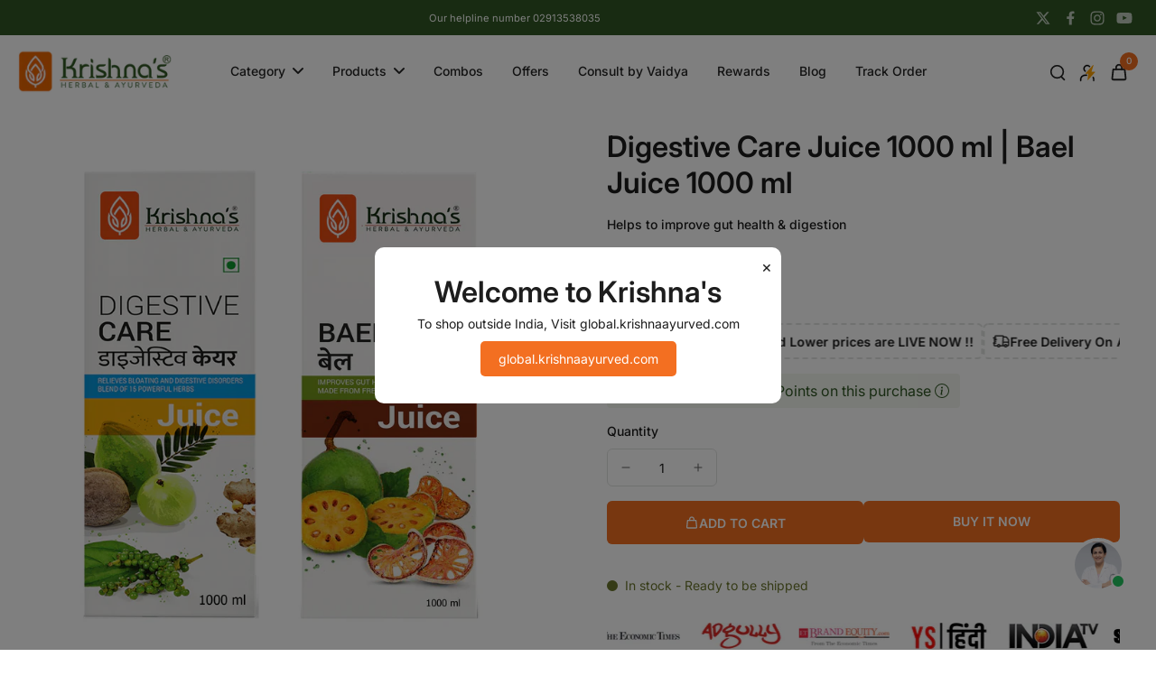

--- FILE ---
content_type: text/html; charset=utf-8
request_url: https://krishnaayurved.com/collections/digestive-wellness/products/digestive-care-juice-1000-ml-bael-juice-1000-ml
body_size: 82508
content:
<!doctype html>
<html class="no-js" lang="en">
  <head>
    <meta charset="utf-8">
    <meta http-equiv="X-UA-Compatible" content="IE=edge">
    <meta name="viewport" content="width=device-width, initial-scale=1.0">
    <meta name="theme-color" content="#305724">
    
      <link rel="canonical" href="https://krishnaayurved.com/products/digestive-care-juice-1000-ml-bael-juice-1000-ml">
    
<link rel="icon" type="image/png" href="//krishnaayurved.com/cdn/shop/files/favicon.png?crop=center&height=32&v=1621502059&width=32"><meta name="google-site-verification" content="b0GmWhRaO4feLjA9kUu9SDkurxFxNKfoBJBqXUBIMYo" />
    <meta name="google-site-verification" content="KpbZ70DuujKsvOTY7_QKqJ6Kz4eM-N37LfkwevNese0" />
    <meta name="facebook-domain-verification" content="pwjjqmnwubtsceuaadtzjlr12act1o" />
    <meta name="msvalidate.01" content="C194766936A201060B2AA331EEEDC058" />
    <meta name="p:domain_verify" content="91b842075734d749241db5c3c07f7b1d"/><link rel="preconnect" href="https://fonts.shopifycdn.com" crossorigin><title>
      Digestive Care Juice 1000 ml | Bael Juice 1000 ml
 &ndash; Krishna&#39;s Herbal &amp; Ayurveda</title>
    
      <meta name="description" content="Digestive Care Juice: Digestive Care Juice is a premium quality blend of natural ingredients formulated to support and nourish your digestive system. Benefits: Relieves digestive disorders. Addresses the root cause of acidity. Helps improving functioning of gastric system. Key Ingredients: Harad, Baheda, Amla, Sounth, ">
    
    <link rel="preload" href="//krishnaayurved.com/cdn/shop/t/89/assets/theme.css?v=63781782990742345891763176481" as="style" crossorigin="anonymous" />
    <link rel="preload" href="//krishnaayurved.com/cdn/fonts/inter/inter_n4.b2a3f24c19b4de56e8871f609e73ca7f6d2e2bb9.woff2" as="font" type="font/woff2" crossorigin="anonymous" />
    
    

<meta property="og:site_name" content="Krishna&#39;s Herbal &amp; Ayurveda">
<meta property="og:url" content="https://krishnaayurved.com/products/digestive-care-juice-1000-ml-bael-juice-1000-ml">
<meta property="og:title" content="Digestive Care Juice 1000 ml | Bael Juice 1000 ml">
<meta property="og:type" content="product">
<meta property="og:description" content="Digestive Care Juice: Digestive Care Juice is a premium quality blend of natural ingredients formulated to support and nourish your digestive system. Benefits: Relieves digestive disorders. Addresses the root cause of acidity. Helps improving functioning of gastric system. Key Ingredients: Harad, Baheda, Amla, Sounth, "><meta property="og:image" content="http://krishnaayurved.com/cdn/shop/files/Digestive_beal.jpg?v=1684143448">
  <meta property="og:image:secure_url" content="https://krishnaayurved.com/cdn/shop/files/Digestive_beal.jpg?v=1684143448">
  <meta property="og:image:width" content="2000">
  <meta property="og:image:height" content="2000"><meta property="og:price:amount" content="843">
  <meta property="og:price:currency" content="INR"><meta name="twitter:site" content="@HerbalKrishna"><meta name="twitter:card" content="summary_large_image">
<meta name="twitter:title" content="Digestive Care Juice 1000 ml | Bael Juice 1000 ml">
<meta name="twitter:description" content="Digestive Care Juice: Digestive Care Juice is a premium quality blend of natural ingredients formulated to support and nourish your digestive system. Benefits: Relieves digestive disorders. Addresses the root cause of acidity. Helps improving functioning of gastric system. Key Ingredients: Harad, Baheda, Amla, Sounth, ">
<style data-shopify>@font-face {
  font-family: Inter;
  font-weight: 600;
  font-style: normal;
  font-display: swap;
  src: url("//krishnaayurved.com/cdn/fonts/inter/inter_n6.771af0474a71b3797eb38f3487d6fb79d43b6877.woff2") format("woff2"),
       url("//krishnaayurved.com/cdn/fonts/inter/inter_n6.88c903d8f9e157d48b73b7777d0642925bcecde7.woff") format("woff");
}

  @font-face {
  font-family: Inter;
  font-weight: 400;
  font-style: normal;
  font-display: swap;
  src: url("//krishnaayurved.com/cdn/fonts/inter/inter_n4.b2a3f24c19b4de56e8871f609e73ca7f6d2e2bb9.woff2") format("woff2"),
       url("//krishnaayurved.com/cdn/fonts/inter/inter_n4.af8052d517e0c9ffac7b814872cecc27ae1fa132.woff") format("woff");
}

  @font-face {
  font-family: Inter;
  font-weight: 500;
  font-style: normal;
  font-display: swap;
  src: url("//krishnaayurved.com/cdn/fonts/inter/inter_n5.d7101d5e168594dd06f56f290dd759fba5431d97.woff2") format("woff2"),
       url("//krishnaayurved.com/cdn/fonts/inter/inter_n5.5332a76bbd27da00474c136abb1ca3cbbf259068.woff") format("woff");
}

  @font-face {
  font-family: Inter;
  font-weight: 600;
  font-style: normal;
  font-display: swap;
  src: url("//krishnaayurved.com/cdn/fonts/inter/inter_n6.771af0474a71b3797eb38f3487d6fb79d43b6877.woff2") format("woff2"),
       url("//krishnaayurved.com/cdn/fonts/inter/inter_n6.88c903d8f9e157d48b73b7777d0642925bcecde7.woff") format("woff");
}

  @font-face {
  font-family: Inter;
  font-weight: 400;
  font-style: normal;
  font-display: swap;
  src: url("//krishnaayurved.com/cdn/fonts/inter/inter_n4.b2a3f24c19b4de56e8871f609e73ca7f6d2e2bb9.woff2") format("woff2"),
       url("//krishnaayurved.com/cdn/fonts/inter/inter_n4.af8052d517e0c9ffac7b814872cecc27ae1fa132.woff") format("woff");
}


  @font-face {
  font-family: Inter;
  font-weight: 700;
  font-style: normal;
  font-display: swap;
  src: url("//krishnaayurved.com/cdn/fonts/inter/inter_n7.02711e6b374660cfc7915d1afc1c204e633421e4.woff2") format("woff2"),
       url("//krishnaayurved.com/cdn/fonts/inter/inter_n7.6dab87426f6b8813070abd79972ceaf2f8d3b012.woff") format("woff");
}

  @font-face {
  font-family: Inter;
  font-weight: 400;
  font-style: italic;
  font-display: swap;
  src: url("//krishnaayurved.com/cdn/fonts/inter/inter_i4.feae1981dda792ab80d117249d9c7e0f1017e5b3.woff2") format("woff2"),
       url("//krishnaayurved.com/cdn/fonts/inter/inter_i4.62773b7113d5e5f02c71486623cf828884c85c6e.woff") format("woff");
}

  @font-face {
  font-family: Inter;
  font-weight: 700;
  font-style: italic;
  font-display: swap;
  src: url("//krishnaayurved.com/cdn/fonts/inter/inter_i7.b377bcd4cc0f160622a22d638ae7e2cd9b86ea4c.woff2") format("woff2"),
       url("//krishnaayurved.com/cdn/fonts/inter/inter_i7.7c69a6a34e3bb44fcf6f975857e13b9a9b25beb4.woff") format("woff");
}
</style><link href="//krishnaayurved.com/cdn/shop/t/89/assets/theme.css?v=63781782990742345891763176481" rel="stylesheet" type="text/css" media="all" />
<style data-shopify>:root,
  *:before {
    --base-font-size: 0.875rem;
    --font-size-medium-mobile: 0.9rem;
    --font-size-medium: 1.0rem;
    --font-size-small: 0.625rem;
    --font-size-small-mobile: 0.5625rem;
    --font-size-normal: 0.75rem;
    --font-size-normal-mobile: 0.675rem;
    --font-size-large: 1.25rem;
    --font-size-large-mobile: 1.125rem;
    --heading-highlight-font-size: 90%;
    --h1-font-size: 3.4425rem;
    --h2-font-size: 2.025rem;
    --h3-font-size: 1.215rem;
    --h4-font-size: 1.11375rem;
    --h5-font-size: 1.0125rem;
    --h6-font-size: 0.91125rem;
    --base-font-size-mobile: 0.7875rem;
    --h1-font-size-mobile: 1.72125rem;
    --h2-font-size-mobile: 1.215rem;
    --h3-font-size-mobile: 0.8505rem;
    --h4-font-size-mobile: 0.779625rem;
    --h5-font-size-mobile: 0.70875rem;
    --h6-font-size-mobile: 0.637875rem;
    --rating-star-size: 0.7rem;
    --border-radius: 6px;
    --page-width: 1400px;
    --width-countdown: 7.875rem;
    --font-menu: Inter, sans-serif;
    --font-menu-weight: 500;
    --font-menu-style: normal;
    --font-button: Inter, sans-serif;
    --font-button-weight: 600;
    --font-button-style: normal;
    --font-body-family: Inter, sans-serif;
    --font-body-style: normal;
    --font-body-weight: 400;
    --font-heading-family: Inter, sans-serif;
    --font-heading-highlight: Inter, sans-serif;
    --font-heading-highlight-style: normal;
    --font-heading-highlight-weight: 400;
    --font-heading-style: normal;
    --font-heading-weight: 600;
    --heading-text-tranform: none;
    --advanced-sections-spacing: 0px;
    --divider-spacing: -0;

    --colors-pulse-speech: 104, 102, 72;
    --image-treatment-overlay: 0, 0, 0;
    --image-treatment-text: 255, 255, 255;
    --colors-line-and-border: 225, 227, 225;
    --colors-line-and-border-base: 225, 227, 225;
    --colors-line-header: 225, 227, 225;
    --colors-line-footer: 217, 225, 213;
    --colors-background: 255, 255, 255;
    --colors-text: 29, 29, 29;
    --colors-heading: 29, 29, 29;
    --colors-heading-base: 29, 29, 29;
    --colors-background-secondary: 243, 246, 239;
    --colors-text-secondary: 82, 81, 81;
    --colors-heading-secondary: 0, 0, 0;
    --colors-text-link: 107, 112, 80;
    --background-color:  255, 255, 255;
    --background-color-header: 255, 255, 255;
    --colors-text-header: 36, 36, 36;
    --background-color-footer: 236, 243, 233;
    --colors-text-footer: 29, 29, 29;
    --colors-heading-footer: 29, 29, 29;
    --colors-text-link-footer: 48, 87, 36;
    --color-error: 169, 0, 0;
    --color-success: 104, 102, 72;
    --colors-price: 29, 29, 29;
    --colors-price-sale: 29, 29, 29;
    --colors-button-text: 255, 255, 255;
    --colors-button: 242, 111, 33;
    --colors-button-text-hover: 255, 255, 255;
    --colors-secondary-button: 255, 255, 255;
    --colors-button-hover: rgb(48, 87, 36);
    --colors-cart: 242, 111, 33;
    --colors-cart-text: 255, 255, 255;
    --colors-icon-rating: 12, 210, 91;
    --colors-transition-arrows: 29, 29, 29;
    --color-highlight: #6b7050;
    --background-pagination-slideshow: 32, 32, 32;
    --text-color-pagination-slideshow: 255, 255, 255;
    
      --background-secondary-button: 48, 87, 36;
      --colors-line-secondary-button: 48, 87, 36;
    
    
    
      --height-parallax: 100%;
    
    
      --image-zoom: 1;
    
    --card-product-bg: #f7f7f7;
    --card-product-padding: 20px;
    --card-product-padding-mobile: 5px;
    --card-product-alignment: center;
    
    --width-scrollbar: 0;
    --card-product-ratio: 100.0%;
    --card-product-img-position:  absolute;
    --card-product-img-height:  0;
    --card-product-img-zoom:  unset;
    --height-header: 0px;
    --transition-card-loading: 600ms;
    --transition-card-image-hover: 500ms;
    --transition-slideshow: 600ms;
    --transition-image-hover: 600ms;
  }
  .dark,
  .dark *:before {
    --image-treatment-overlay: 32, 32, 32;
    --image-treatment-text: 255, 255, 255;
    --colors-line-and-border: 49, 49, 49;
    --colors-line-and-border-base: 49, 49, 49;
    --colors-line-header: 49, 49, 49;
    --colors-line-footer: 82, 80, 81;
    --colors-background: 32, 32, 32;
    --colors-text: 255, 255, 255;
    --colors-heading: 255, 255, 255;
    --colors-heading-base: 255, 255, 255;
    --background-color: 32, 32, 32;
    --colors-text-link: 200, 184, 159;
    --color-error: 169, 0, 0;
    --color-success: 66, 162, 70;
    --background-color-header: 32, 32, 32;
    --colors-text-header: 255, 255, 255;
    --background-color-footer: 41, 41, 41;
    --colors-text-footer: 137, 137, 137;
    --colors-heading-footer: 255, 255, 255;
    --colors-text-link-footer: 107, 112, 80;
    --colors-price: 195, 195, 195;
    --colors-price-sale: 169, 0, 0;
    --colors-button-text: 40, 41, 40;
    --colors-button: 255, 255, 255;
    --colors-button-text-hover: 36, 36, 36;
    --colors-secondary-button: 255, 255, 255;
    --colors-button-hover: rgb(233, 233, 233);
    --colors-cart: 107, 112, 80;
    --colors-cart-text: 255, 255, 255;
    --colors-background-secondary: 58, 58, 58;
    --colors-text-secondary: 225, 227, 225;
    --colors-heading-secondary: 255, 255, 255;
    --colors-icon-rating: 200, 184, 159;
    --colors-pulse-speech: 104, 102, 72;
    --colors-transition-arrows: 0, 0, 0;
    --color-highlight: #c8b89f;
    
      --background-secondary-button: transparent;
      --colors-line-secondary-button: 255, 255, 255;
    
    --card-product-bg: rgba(0,0,0,0);
  }
  shopify-accelerated-checkout {
    --shopify-accelerated-checkout-button-border-radius: 6px;
  }
  shopify-accelerated-checkout-cart {
    --shopify-accelerated-checkout-button-border-radius: 6px;
    --shopify-accelerated-checkout-inline-alignment: end;
    --shopify-accelerated-checkout-button-block-size: 48px;
    --shopify-accelerated-checkout-button-inline-size: 48px;
  }
  
    [role="button"],
    [type="button"],
    .button {
      color: rgb(var(--colors-button-text));
    }
    button.button-solid,
    .button.button-solid {
      border: none;
      background-color: rgba(var(--colors-button));
    }
    button.button-disable-effect,
    .button.button-disable-effect,
    .payment-button .shopify-payment-button__button--unbranded {
      color: rgb(var(--colors-button-text));
      background-color: rgba(var(--colors-button));
    }
    .button-action {
      border: none;
      color: rgb(var(--colors-button-text));
      background-color: rgba(var(--colors-button));
    }
  
  [role="button"],
  [type="button"],
  .button {
    direction: ltr;
  }
  .header, .header *::before {
    --colors-text: var(--colors-text-header);
    --colors-heading: var(--colors-text-header);
    --colors-price: var(--colors-text-header);
    --colors-line-and-border: var(--colors-line-header);
  }
  #sticky-header-content .divider {
    --colors-line-and-border: var(--colors-line-header);
  }
  .paginate-slide-image {
    background: rgba(var(--background-pagination-slideshow));
    color: rgba(var(--text-color-pagination-slideshow));
  }

  @media (min-width: 1024px) {
    .paginate-slide-image {
      color: rgba(var(--text-color-pagination-slideshow));
    }
    .paginate-slide-image:hover {
      color: rgba(var(--text-color-pagination-slideshow));
    }
  }

  .section-quick-links,
  .section-quick-links *::before,
  .section-footer,
  .section-footer *::before {
    --colors-text: var(--colors-text-footer);
    --colors-heading: var(--colors-heading-footer);
    --colors-text-link: var(--colors-text-link-footer);
    --colors-line-and-border: var(--colors-line-footer);
  }
  .sticky-header {
    --font-body-weight: 700;
  }

  .scrollbar-horizontal {
    position: relative;
    -ms-overflow-style: none;
  }
  .scrollbar-horizontal::-webkit-scrollbar-track {
    background-color: #ececec;
  }
  .scrollbar-horizontal::-webkit-scrollbar {
    height: 3px;
  }

  .scrollbar-horizontal::-webkit-scrollbar-track {
    -webkit-box-shadow: inset 0 0 0px rgba(0, 0, 0, 0);
  }

  .scrollbar-horizontal::-webkit-scrollbar-thumb {
    visibility: visible;
    background-color: #747474;
  }

  .scrollbar-horizontal::-webkit-scrollbar-thumb:hover {
    background-color: #747474;
  }
  body.scrollbar-body::-webkit-scrollbar{
    width: 8px;
  }
  .scrollbar-body::-webkit-scrollbar-track{
    background: #ececec;
  }
  .scrollbar-horizontal {
    position: relative;
    -ms-overflow-style: none;
  }
  .scrollbar-horizontal::-webkit-scrollbar-track {
    background-color: #ececec;
  }
  .scrollbar-horizontal::-webkit-scrollbar {
    height: 3px;
  }

  .scrollbar-horizontal::-webkit-scrollbar-track {
    -webkit-box-shadow: inset 0 0 0px rgba(0, 0, 0, 0);
  }

  .scrollbar-horizontal::-webkit-scrollbar-thumb {
    visibility: visible;
    background-color: #747474;
  }

  .scrollbar-horizontal::-webkit-scrollbar-thumb:hover {
    background-color: #747474;
  }
  .scrollbar-body::-webkit-scrollbar{
    width: 3px;
  }
  .scrollbar-body::-webkit-scrollbar-track{
    background: #ececec;
  }
  .scrollbar-body.scrollbar-visible:active::-webkit-scrollbar-thumb,
  .scrollbar-body.scrollbar-visible:focus::-webkit-scrollbar-thumb,
  .scrollbar-body.scrollbar-visible:hover::-webkit-scrollbar-thumb {
    background: #747474;
    visibility: visible;
  }
  .scrollbar-body.scrollbar-visible::-webkit-scrollbar-track{
    background: transparent;
  }
  .scrollbar-body.scrollbar-visible::-webkit-scrollbar-thumb{
    background: transparent;
    visibility: visible;
  }
  .scrollbar-body::-webkit-scrollbar-thumb{
    background: #747474;
  }
  .animate-scroll-banner {
    animation: scrollX var(--duration, 10s) linear infinite var(--play-state, running) var(--direction);
  }
  .padding-scrollbar, .padding-scrollbar-header {
    padding-right: min(var(--width-scrollbar), 20px);
  }
  .rtl .padding-scrollbar-header {
    padding-left: min(var(--width-scrollbar), 20px);
    padding-right: 0;
  }
  
    .button.button-outline:not(.not-icon),
    .button.button-solid:not(.not-icon) {
      display: inline-flex;
      align-items: center;
      justify-content: center;
      padding-left: 1rem;
      padding-right: 1rem;
    }
    .card-product .button.button-outline:not(.not-icon), 
    .card-product .button.button-solid:not(.not-icon) {
      display: none;
    }
    .card-product .bottom_atc .button.button-outline:not(.not-icon), 
    .card-product .bottom_atc .button.button-solid:not(.not-icon) {
      display: inline-flex;
      align-items: center;
      justify-content: center;
      padding-left: 1rem;
      padding-right: 1rem;
    }
    @media(min-width: 1024px) {
      .card-product .button.button-outline:not(.not-icon), 
      .card-product .button.button-solid:not(.not-icon) {
        display: inline-flex;
        align-items: center;
        justify-content: center;
        padding-left: 1rem;
        padding-right: 1rem;
      }
    }
    .button-solid .button-icon,
    .button-solid .button-text {
      transition-timing-function: cubic-bezier(0,.71,.4,1);
    }
    .button-solid .button-icon {
      transition: opacity .25s,transform .5s;
    }
    .button-solid .button-text {
      transition: transform .5s;
      transform: translateX(10px);
    }
    .button-solid:hover .button-text {
      opacity: 1;
      transform: translateX(0px);
    }
    .button-solid:hover .button-icon {
      opacity: 1;
      transform: translateX(5px);
    }
  
  
  .des-block iframe {
    width: 100%;
    height: 100%;
  }
  .toggle-compare  + label span:first-child,
  .toggle-compare:checked + label span:last-child {
    display: block
  }
  .toggle-compare  + label span:last-child,
  .toggle-compare:checked + label span:first-child {
    display: none;
  }
  .card-product:not(.recommendations) {background: rgb(247, 247, 247);}
  .dark .card-product:not(.recommendations) {background: transparent;}
  .card-product:not(.recommendations) .card-info,
  .card-product:not(.recommendations) .x-variants-data {
    padding-left: 5px;
    padding-right: 5px;
  }
  .card-product:not(.recommendations) .card-info .x-variants-data
  {
    padding-left: 0;
    padding-right: 0;
  }
  .card-product-slideshow {background: rgb(247, 247, 247);
    }
  .dark .card-product-slideshow {
      background: #3a3a3a;}
  button[class*='shopify-payment-button__more-options'] {
    color: rgba(var(--colors-text));
  }
  .group-discount:before,.group-discount:after {
    background-color: rgba(var(--colors-price-sale), 5%);
    content: "";
    position: absolute;
    right: 100%;
    height: 100%;
    top: 0;
    width: 1.25rem;
  }
  .shipping_insurance.group-discount:before,.shipping_insurance.group-discount:after {
    background-color: rgb(var(--colors-background-secondary));
  }
  .group-discount:after {
    left: 100%;
    right: auto;
  }
  @media (min-width: 768px){
    .list-layout .card-product:not(.recommendations) {
      padding-bottom: 0;
    }
    .list-layout .card-product:not(.recommendations) .card-info,
    .list-layout .card-product:not(.recommendations) .x-variants-data{
      padding-left: 0;
      padding-right: 0;
    }
    shopify-accelerated-checkout-cart {
    --shopify-accelerated-checkout-button-block-size: 46px;
    --shopify-accelerated-checkout-button-inline-size: 46px;
  }
  }
  @media (min-width: 1024px){
    .group-discount:before,.group-discount:after {
       width: 0;
    }
    .payment-button .shopify-payment-button__button--unbranded {
      color: rgb(var(--colors-button-text));
      background: rgba(var(--colors-button));
    }
    .card-product:not(.recommendations) .card-info,
    .card-product:not(.recommendations) .x-variants-data {
      padding-left: 20px;
      padding-right: 20px;
    }
    [role="button"],
    [type="button"],
    .button {
      color: rgba(var(--colors-button-text));
    }
    button.button-solid,
    .button.button-solid {
      border: none;
      box-shadow: none;
      color: rgb(var(--colors-button-text));
      background-color: rgba(var(--colors-button));
      overflow: hidden;
      background-origin: border-box;
    }
    button.button-solid:hover,
    .button.button-solid:hover {
      
        transition-duration: 0.2s;
      
      transition-property: background-color;
      background-color: var(--colors-button-hover);
      color: rgba(var(--colors-button-text-hover));
      background-origin: border-box;
    }
    .button-action {
      border: none;
      color: rgba(var(--colors-button-text-hover));
      background-color: var(--colors-button-hover);
    }
    button.button-disable-effect,
    .button.button-disable-effect {
      color: rgb(var(--colors-button-text));
      background-color: rgba(var(--colors-button));
    }
    button.button-disable-effect:hover,
    .button.button-disable-effect:hover {
      color: rgba(var(--colors-button-text-hover));
      background-color: var(--colors-button-hover);
    }
    
    
  }
  .inventory-low-stock-status {
    
      --stock-color: #BF122A;
    
      color: var(--stock-color);
    }
  .dark .inventory-low-stock-status {
    
      --stock-color: #BF122A;
    
  }
  .inventory-in-stock-status {
    
      --stock-color: #6B762D;
    
      color: var(--stock-color);
  }
  .dark .inventory-in-stock-status {
    
      --stock-color: #858F4D;
    
  }
  .inventory-out-of-stock-status {
    
      --stock-color: #767474;
    
      color: var(--stock-color);
  }
  .dark .inventory-out-of-stock-status {
    
      --stock-color: #867F7F;
    
  }
  .inventory-status {
    background-color: var(--stock-color);
  }
  .card-testimonial {background: #f7f7f7;
    }
  .dark .card-testimonial {
      background: #3a3a3a;}/* App Shopify Subscription */
  .shopify_subscriptions_app_policy a {
    position: relative;
    margin-top: .5rem;
    margin-bottom: .5rem;
    color: rgba(var(--colors-text-link)) !important;
    text-decoration-thickness: 1px;
    background: linear-gradient(to right, rgba(0, 0, 0, 0), rgba(0, 0, 0, 0)), linear-gradient(to right, rgba(var(--colors-text-link), 1), rgba(var(--colors-text-link), 1), rgba(var(--colors-text-link), 1));
    background-size: 100% 0.1em, 0 0.1em;
    background-position: 100% 100%,100% 100%;
    background-repeat: no-repeat;
    transition: background-size 250ms;
  }
  .shopify_subscriptions_app_policy:after {
    clear: both;
    content: var(--tw-content);
    display: block;
  }
  @media (min-width: 1024px) {
    .shopify_subscriptions_app_policy a:hover {
      background-size: 0 .1em, 100% .1em;
      background-position: 100% 100%, 0% 100%;
    }
  }

  /* Recurpay Subscription App */
  #recurpay-account-widget {
    margin-top: 1rem;
  }
  .rtl .recurpay__widget .recurpay__group_frequency .recurpay__frequency_label_title {
    padding-right: 10px;
    right: 0.25rem;
  }
  .rtl .recurpay__widget .recurpay__group_title {
    text-align: right;
    margin-right: 0;
    margin-left: 0.5em;
  }
  .rtl .recurpay__widget .recurpay__group_subtitle {
    text-align: right;
  }
  .rtl .recurpay__widget .recurpay__description {
    text-align: right;
  }
  .rtl .recurpay__widget .recurpay__radio_group {
    margin-right: 0;
    margin-left: 10px;
  }
  .rtl .recurpay__widget .recurpay__offer_saving_message {
    padding-right: 10px;
    padding-left: 0;
  }
  .rtl .recurpay__widget .recurpay__offer_wrapper svg {
    margin-right: 0;
    margin-left: 10px;
  }
  .rtl .recurpay__widget .recurpay__group_frequency .recurpay__frequency_label_title:before {
    left: 0.5em;
    margin-right: -50%;
    right: auto;
    margin-left: 0
  }
  .rtl .recurpay__widget .recurpay__group_frequency .recurpay__frequency_label_title:after {
    right: 0.5em;
    left: auto;
    margin-left: 0;
  }
  .rtl .upgrade-subscription-cart .upgrade-icon-wrapper {
    text-align: right;
  }

  /* Seal Subscriptions */
  .sls-widget-branding {
    z-index: 20 !important;
  }
  .card .sealsubs-target-element, .card-product-fbt .sealsubs-target-element {
    display: none !important;
  }
  .seal-portal-link a {
    position: relative;
    margin-top: .5rem;
    margin-bottom: .5rem;
    color: rgba(var(--colors-text-link)) !important;
    text-decoration-thickness: 1px;
    background: linear-gradient(to right, rgba(0, 0, 0, 0), rgba(0, 0, 0, 0)), linear-gradient(to right, rgba(var(--colors-text-link), 1), rgba(var(--colors-text-link), 1), rgba(var(--colors-text-link), 1));
    background-size: 100% 0.1em, 0 0.1em;
    background-position: 100% 100%,100% 100%;
    background-repeat: no-repeat;
    transition: background-size 250ms;
  }
  .seal-portal-link:after {
    clear: both;
    content: var(--tw-content);
    display: block;
  }
  @media (min-width: 1024px) {
    .seal-portal-link a:hover {
      background-size: 0 .1em, 100% .1em;
      background-position: 100% 100%, 0% 100%;
    }
  }
  .rtl .sealsubs-container {
    text-align: right;
  }
  .x-card-title {
    font-size: 0.9rem;
  }
  .x-card-price {
    font-size: 1.08rem;
    font-family: var(--font-body-family)
  }
  @media (min-width: 768px) {
    .x-card-title {
      font-size: 1.0rem;
    }
    .x-card-price {
      font-size: 1.2rem;
    }
  }
  .back{
    position: absolute;
    top: 50%;
    left: 50%;
    white-space: nowrap;
    opacity: 0;
    transform: translate(-50%, -50%) translateY(100%) translateZ(0);
    transition-behavior: normal, normal;
    transition-duration: 0.6s, 0.6s;
    transition-timing-function: cubic-bezier(0.165, 0.84, 0.44, 1), cubic-bezier(0.165, 0.84, 0.44, 1);
    transition-delay: 0s, 0s;
    transition-property: transform, opacity;
  }
  .front{
    transform: translateZ(0);
    transition-behavior: normal, normal;
    transition-duration: 0.6s, 0.6s;
    transition-timing-function: cubic-bezier(0.165, 0.84, 0.44, 1), cubic-bezier(0.165, 0.84, 0.44, 1);
    transition-delay: 0s, 0s;
    transition-property: transform, opacity;
    border-bottom: 1px solid transparent;
  }
  .flip-container:hover .front{
    opacity: 0;
    transform: translateY(-100%) translateZ(0);
  }
  .flip-container:hover .back{
    opacity: 1;
    transform: translate(-50%, -50%) translateY(0%) translateZ(0);
    border-bottom: 1px solid rgba(var(--colors-text-link));
  }
  .dbtap-overlay{
    display: none
  }
  @media (max-width: 1024px) and (pointer: coarse) and (hover: none) {
    .dbtap-overlay{
      display: block
    }
  }</style>
    
    <script>window.performance && window.performance.mark && window.performance.mark('shopify.content_for_header.start');</script><meta name="google-site-verification" content="GePu2U4_IRNF6BBs9qEk2b5n6867vJ1c44K1rDHEdAY">
<meta id="shopify-digital-wallet" name="shopify-digital-wallet" content="/57090703556/digital_wallets/dialog">
<meta id="in-context-paypal-metadata" data-shop-id="57090703556" data-venmo-supported="false" data-environment="production" data-locale="en_US" data-paypal-v4="true" data-currency="INR">
<link rel="alternate" type="application/json+oembed" href="https://krishnaayurved.com/products/digestive-care-juice-1000-ml-bael-juice-1000-ml.oembed">
<script async="async" src="/checkouts/internal/preloads.js?locale=en-IN"></script>
<script id="shopify-features" type="application/json">{"accessToken":"a4ebfb060db99e21e37722191b2089ad","betas":["rich-media-storefront-analytics"],"domain":"krishnaayurved.com","predictiveSearch":true,"shopId":57090703556,"locale":"en"}</script>
<script>var Shopify = Shopify || {};
Shopify.shop = "krishnaayurved.myshopify.com";
Shopify.locale = "en";
Shopify.currency = {"active":"INR","rate":"1.0"};
Shopify.country = "IN";
Shopify.theme = {"name":"[A]Allnew-v1.7+pdp-variants+Smart Cart","id":152489787619,"schema_name":"Eurus","schema_version":"9.0.0","theme_store_id":2048,"role":"main"};
Shopify.theme.handle = "null";
Shopify.theme.style = {"id":null,"handle":null};
Shopify.cdnHost = "krishnaayurved.com/cdn";
Shopify.routes = Shopify.routes || {};
Shopify.routes.root = "/";</script>
<script type="module">!function(o){(o.Shopify=o.Shopify||{}).modules=!0}(window);</script>
<script>!function(o){function n(){var o=[];function n(){o.push(Array.prototype.slice.apply(arguments))}return n.q=o,n}var t=o.Shopify=o.Shopify||{};t.loadFeatures=n(),t.autoloadFeatures=n()}(window);</script>
<script id="shop-js-analytics" type="application/json">{"pageType":"product"}</script>
<script defer="defer" async type="module" src="//krishnaayurved.com/cdn/shopifycloud/shop-js/modules/v2/client.init-shop-cart-sync_BT-GjEfc.en.esm.js"></script>
<script defer="defer" async type="module" src="//krishnaayurved.com/cdn/shopifycloud/shop-js/modules/v2/chunk.common_D58fp_Oc.esm.js"></script>
<script defer="defer" async type="module" src="//krishnaayurved.com/cdn/shopifycloud/shop-js/modules/v2/chunk.modal_xMitdFEc.esm.js"></script>
<script type="module">
  await import("//krishnaayurved.com/cdn/shopifycloud/shop-js/modules/v2/client.init-shop-cart-sync_BT-GjEfc.en.esm.js");
await import("//krishnaayurved.com/cdn/shopifycloud/shop-js/modules/v2/chunk.common_D58fp_Oc.esm.js");
await import("//krishnaayurved.com/cdn/shopifycloud/shop-js/modules/v2/chunk.modal_xMitdFEc.esm.js");

  window.Shopify.SignInWithShop?.initShopCartSync?.({"fedCMEnabled":true,"windoidEnabled":true});

</script>
<script>(function() {
  var isLoaded = false;
  function asyncLoad() {
    if (isLoaded) return;
    isLoaded = true;
    var urls = ["https:\/\/cdn.zecpe.com\/payModal\/events-embed.js?shop=krishnaayurved.myshopify.com","https:\/\/cdn.zecpe.com\/payModal\/checkout.js?shop=krishnaayurved.myshopify.com","https:\/\/sr-cdn.shiprocket.in\/sr-promise\/static\/uc.js?channel_id=4\u0026sr_company_id=158470\u0026shop=krishnaayurved.myshopify.com"];
    for (var i = 0; i < urls.length; i++) {
      var s = document.createElement('script');
      s.type = 'text/javascript';
      s.async = true;
      s.src = urls[i];
      var x = document.getElementsByTagName('script')[0];
      x.parentNode.insertBefore(s, x);
    }
  };
  if(window.attachEvent) {
    window.attachEvent('onload', asyncLoad);
  } else {
    window.addEventListener('load', asyncLoad, false);
  }
})();</script>
<script id="__st">var __st={"a":57090703556,"offset":19800,"reqid":"183515a4-65a3-4818-93fb-c3b297337bb9-1769109436","pageurl":"krishnaayurved.com\/collections\/digestive-wellness\/products\/digestive-care-juice-1000-ml-bael-juice-1000-ml","u":"faa7182a5679","p":"product","rtyp":"product","rid":8085902885091};</script>
<script>window.ShopifyPaypalV4VisibilityTracking = true;</script>
<script id="form-persister">!function(){'use strict';const t='contact',e='new_comment',n=[[t,t],['blogs',e],['comments',e],[t,'customer']],o='password',r='form_key',c=['recaptcha-v3-token','g-recaptcha-response','h-captcha-response',o],s=()=>{try{return window.sessionStorage}catch{return}},i='__shopify_v',u=t=>t.elements[r],a=function(){const t=[...n].map((([t,e])=>`form[action*='/${t}']:not([data-nocaptcha='true']) input[name='form_type'][value='${e}']`)).join(',');var e;return e=t,()=>e?[...document.querySelectorAll(e)].map((t=>t.form)):[]}();function m(t){const e=u(t);a().includes(t)&&(!e||!e.value)&&function(t){try{if(!s())return;!function(t){const e=s();if(!e)return;const n=u(t);if(!n)return;const o=n.value;o&&e.removeItem(o)}(t);const e=Array.from(Array(32),(()=>Math.random().toString(36)[2])).join('');!function(t,e){u(t)||t.append(Object.assign(document.createElement('input'),{type:'hidden',name:r})),t.elements[r].value=e}(t,e),function(t,e){const n=s();if(!n)return;const r=[...t.querySelectorAll(`input[type='${o}']`)].map((({name:t})=>t)),u=[...c,...r],a={};for(const[o,c]of new FormData(t).entries())u.includes(o)||(a[o]=c);n.setItem(e,JSON.stringify({[i]:1,action:t.action,data:a}))}(t,e)}catch(e){console.error('failed to persist form',e)}}(t)}const f=t=>{if('true'===t.dataset.persistBound)return;const e=function(t,e){const n=function(t){return'function'==typeof t.submit?t.submit:HTMLFormElement.prototype.submit}(t).bind(t);return function(){let t;return()=>{t||(t=!0,(()=>{try{e(),n()}catch(t){(t=>{console.error('form submit failed',t)})(t)}})(),setTimeout((()=>t=!1),250))}}()}(t,(()=>{m(t)}));!function(t,e){if('function'==typeof t.submit&&'function'==typeof e)try{t.submit=e}catch{}}(t,e),t.addEventListener('submit',(t=>{t.preventDefault(),e()})),t.dataset.persistBound='true'};!function(){function t(t){const e=(t=>{const e=t.target;return e instanceof HTMLFormElement?e:e&&e.form})(t);e&&m(e)}document.addEventListener('submit',t),document.addEventListener('DOMContentLoaded',(()=>{const e=a();for(const t of e)f(t);var n;n=document.body,new window.MutationObserver((t=>{for(const e of t)if('childList'===e.type&&e.addedNodes.length)for(const t of e.addedNodes)1===t.nodeType&&'FORM'===t.tagName&&a().includes(t)&&f(t)})).observe(n,{childList:!0,subtree:!0,attributes:!1}),document.removeEventListener('submit',t)}))}()}();</script>
<script integrity="sha256-4kQ18oKyAcykRKYeNunJcIwy7WH5gtpwJnB7kiuLZ1E=" data-source-attribution="shopify.loadfeatures" defer="defer" src="//krishnaayurved.com/cdn/shopifycloud/storefront/assets/storefront/load_feature-a0a9edcb.js" crossorigin="anonymous"></script>
<script data-source-attribution="shopify.dynamic_checkout.dynamic.init">var Shopify=Shopify||{};Shopify.PaymentButton=Shopify.PaymentButton||{isStorefrontPortableWallets:!0,init:function(){window.Shopify.PaymentButton.init=function(){};var t=document.createElement("script");t.src="https://krishnaayurved.com/cdn/shopifycloud/portable-wallets/latest/portable-wallets.en.js",t.type="module",document.head.appendChild(t)}};
</script>
<script data-source-attribution="shopify.dynamic_checkout.buyer_consent">
  function portableWalletsHideBuyerConsent(e){var t=document.getElementById("shopify-buyer-consent"),n=document.getElementById("shopify-subscription-policy-button");t&&n&&(t.classList.add("hidden"),t.setAttribute("aria-hidden","true"),n.removeEventListener("click",e))}function portableWalletsShowBuyerConsent(e){var t=document.getElementById("shopify-buyer-consent"),n=document.getElementById("shopify-subscription-policy-button");t&&n&&(t.classList.remove("hidden"),t.removeAttribute("aria-hidden"),n.addEventListener("click",e))}window.Shopify?.PaymentButton&&(window.Shopify.PaymentButton.hideBuyerConsent=portableWalletsHideBuyerConsent,window.Shopify.PaymentButton.showBuyerConsent=portableWalletsShowBuyerConsent);
</script>
<script>
  function portableWalletsCleanup(e){e&&e.src&&console.error("Failed to load portable wallets script "+e.src);var t=document.querySelectorAll("shopify-accelerated-checkout .shopify-payment-button__skeleton, shopify-accelerated-checkout-cart .wallet-cart-button__skeleton"),e=document.getElementById("shopify-buyer-consent");for(let e=0;e<t.length;e++)t[e].remove();e&&e.remove()}function portableWalletsNotLoadedAsModule(e){e instanceof ErrorEvent&&"string"==typeof e.message&&e.message.includes("import.meta")&&"string"==typeof e.filename&&e.filename.includes("portable-wallets")&&(window.removeEventListener("error",portableWalletsNotLoadedAsModule),window.Shopify.PaymentButton.failedToLoad=e,"loading"===document.readyState?document.addEventListener("DOMContentLoaded",window.Shopify.PaymentButton.init):window.Shopify.PaymentButton.init())}window.addEventListener("error",portableWalletsNotLoadedAsModule);
</script>

<script type="module" src="https://krishnaayurved.com/cdn/shopifycloud/portable-wallets/latest/portable-wallets.en.js" onError="portableWalletsCleanup(this)" crossorigin="anonymous"></script>
<script nomodule>
  document.addEventListener("DOMContentLoaded", portableWalletsCleanup);
</script>

<link id="shopify-accelerated-checkout-styles" rel="stylesheet" media="screen" href="https://krishnaayurved.com/cdn/shopifycloud/portable-wallets/latest/accelerated-checkout-backwards-compat.css" crossorigin="anonymous">
<style id="shopify-accelerated-checkout-cart">
        #shopify-buyer-consent {
  margin-top: 1em;
  display: inline-block;
  width: 100%;
}

#shopify-buyer-consent.hidden {
  display: none;
}

#shopify-subscription-policy-button {
  background: none;
  border: none;
  padding: 0;
  text-decoration: underline;
  font-size: inherit;
  cursor: pointer;
}

#shopify-subscription-policy-button::before {
  box-shadow: none;
}

      </style>

<script>window.performance && window.performance.mark && window.performance.mark('shopify.content_for_header.end');</script>
    

    

    <style data-shopify>
      body {
        /* INP mobile */
        touch-action: manipulation;
      }
      @font-face {
  font-family: Inter;
  font-weight: 400;
  font-style: normal;
  font-display: swap;
  src: url("//krishnaayurved.com/cdn/fonts/inter/inter_n4.b2a3f24c19b4de56e8871f609e73ca7f6d2e2bb9.woff2") format("woff2"),
       url("//krishnaayurved.com/cdn/fonts/inter/inter_n4.af8052d517e0c9ffac7b814872cecc27ae1fa132.woff") format("woff");
}

    </style>

<script>
  function getUserTimezone() {
    return Intl.DateTimeFormat().resolvedOptions().timeZone;
  }
  function renderButton(showShiprocketCheckout) {
    let modifiedCSS = "";
    if (showShiprocketCheckout) {
      modifiedCSS = `
        button[name="checkout"]{display:none !important;}
        .shopify-payment-button__button.shopify-payment-button__button--unbranded{display:none !important;}
      `;
    } else {
      modifiedCSS = `
        .shiprocket-headless{display:none !important;}
      `;
    }
    const styleElement = document.createElement("style");
    styleElement.textContent = modifiedCSS;
    document.head.appendChild(styleElement);
  }
  function checkAndSetButtonVisibility() {
    const indiaTimezones = ["Asia/Kolkata", "Asia/Calcutta"];
    const userTimezone = getUserTimezone();
    const isIndia = indiaTimezones.includes(userTimezone);
    renderButton(isIndia);
  }
  checkAndSetButtonVisibility();
</script>
<script type="application/javascript">
checkoutBuyer = "https://fastrr-boost-ui.pickrr.com/";
</script>
<input type="hidden" value="krishnaayurved.com" id="sellerDomain"/>
<link rel="stylesheet" href="https://fastrr-boost-ui.pickrr.com/assets/styles/shopify.css">
<script src="https://fastrr-boost-ui.pickrr.com/assets/js/channels/shopify.js" defer></script>

<script src="https://fastrr-edd.pickrr.com/index.js" defer></script>
<input type="hidden" value="rz" id="template"/>

<!-- <input type="hidden" value="percent" id="discountType"/>
<input type="hidden" value="5" id="discValue"/> -->
<style>	
  .sr-headless-checkout {
    font-family: inherit;
    font-size: 14px;
    font-weight: 600;
    border-radius: 6px;
    height: 46px;
    letter-spacing: 1px;
    background-color:rgb(48, 87, 36);
     }

     #delivery-widget{
    width:100%!important;
    }
  .shiprocket-headless[data-type="cart"] .sr-headless-checkout{
 background-color:rgb(48, 87, 36)!important ;
}

.shiprocket-headless[data-type="mini-cart"] .sr-headless-checkout{
background-color:rgb(48, 87, 36)!important ;
}
.sr-delivery-widget .sr-powered-by-edd{
display:none !important;
}

/* .sr-discount-label{
  font-size:0px !important;
}
 .sr-discount-label:before{
    content:"EXTRA 5% OFF on PERFUMES";
    font-size: 9px;
    color: #000;
    text-transform: none;
    top: -8px;
    left: 6px;
    background-color: #53FF73;
    border-radius: 3px;
    padding: 0 10px;
} */
</style>    

    <script type="text/javascript">
    (function(c,l,a,r,i,t,y){
        c[a]=c[a]||function(){(c[a].q=c[a].q||[]).push(arguments)};
        t=l.createElement(r);t.async=1;t.src="https://www.clarity.ms/tag/"+i;
        y=l.getElementsByTagName(r)[0];y.parentNode.insertBefore(t,y);
    })(window, document, "clarity", "script", "gvkykjn1wu");
</script>
<!-- Google Tag Manager -->
<script>(function(w,d,s,l,i){w[l]=w[l]||[];w[l].push({'gtm.start':
new Date().getTime(),event:'gtm.js'});var f=d.getElementsByTagName(s)[0],
j=d.createElement(s),dl=l!='dataLayer'?'&l='+l:'';j.async=true;j.src=
'https://www.googletagmanager.com/gtm.js?id='+i+dl;f.parentNode.insertBefore(j,f);
})(window,document,'script','dataLayer','GTM-NHLNV3P');</script>
<!-- End Google Tag Manager -->
  <!-- BEGIN app block: shopify://apps/parkour-facebook-pixel/blocks/threasury_pixel/f23b2ffe-4c53-446e-ad3a-7976ffbee5c2 -->

<script>
  (function () {
    const params = new URLSearchParams(window.location.search);
    const hasBuilderMode = params.get('eventBuilderMode') === 'true';
    const encodedSelector = params.get('selector');

    if (hasBuilderMode) {
      sessionStorage.setItem('eventBuilderMode', '1');
    }

    const fromSession = sessionStorage.getItem('eventBuilderMode');

    // ✅ Store the decoded selector globally
    if (encodedSelector) {
      try {
        const decoded = decodeURIComponent(encodedSelector);
        sessionStorage.setItem('eventBuilderSelector', decoded);
        window.extractedSelector = decoded;
        console.log('[Parkour] Builder selector loaded:', decoded);
      } catch (err) {
        console.warn('[Parkour] Failed to decode selector:', err);
      }
    }

    // ✅ Load eventBuilder.js if in builder mode
    if (hasBuilderMode || fromSession) {
      const s = document.createElement('script');
      s.src = "https://cdn.shopify.com/extensions/019bb5d1-f76d-7fa6-8599-bd69c852119b/parkour-pixel-104/assets/eventBuilder.js";
      s.async = true;
      document.head.appendChild(s);
    }
  })();
</script>

<script>
  document.addEventListener('DOMContentLoaded', function () {
    const metaData = ``;
    const customEvents = metaData ? JSON.parse(metaData) : null;
    try {
      const hasCustomEvents = customEvents || localStorage.getItem('Parkour_custom_events_fb');
      if (hasCustomEvents && hasCustomEvents !== '[]') {
        const script = document.createElement('script');
        script.src = "https://cdn.shopify.com/extensions/019bb5d1-f76d-7fa6-8599-bd69c852119b/parkour-pixel-104/assets/customTracker.js";
        script.async = true;
        document.head.appendChild(script);
      }
    } catch (e) {
      console.warn('[Parkour] customTracker.js load failed', e);
    }
  });
</script>

<script>
const FacebookTracker = {
  config: {
    debug: localStorage.getItem('tdb') || null,
    storageKeys: {
      PREFERRED_ID: 'Parkour_preferred_id_fb',
      AD_INFO: 'Parkour_ad_info_fb',
      AD_LOGS: 'Parkour_ad_logs_fb',
      PIXEL_STATUS: 'Parkour_pixel_app_status_fb',
      PIXEL_CONFIG: 'Parkour_pixel_config_fb',
      CUSTOMER_HASHED: 'Parkour_Customer_params_fb',
      CUSTOM_EVENTS: 'Parkour_custom_events_fb',
      WEB_PIXEL: 'Parkour_web_pixel_fb',
      EXTERNAL_ID: 'Parkour_external_id',
      PAGE_DATA: 'Parkour_page_data',
      FBC: 'Parkour_fbc',
      FBP: 'Parkour_fbp',
    },
    fbParams: {
      standard: ['fbclid', 'utm_campaign', 'ad_name', 'utm_source', 'adset_name', 'campaign_id', 'adset_id', 'ad_id', 'utm_id']
    }
  },

  utils: {
    log(message, data = null) {
      if (FacebookTracker.config.debug === null) return;
      console.log(`[Facebook Tracker] ${message}`, data);
    },
    async HashString(str) {
      if (!str) return '';
      const encoder = new TextEncoder();
      const data = encoder.encode(str);
      const hash = await crypto.subtle.digest('SHA-256', data);
      return Array.from(new Uint8Array(hash)).map(b => b.toString(16).padStart(2, '0')).join('');
    },
    retry: async (fn, attempts = 3) => {
      for (let i = 0; i < attempts; i++) {
        try { return await fn(); } catch (e) {
          if (i === attempts - 1) throw e;
          await new Promise(r => setTimeout(r, (i + 1) * 1000));
        }
      }
    },
    generateId(prefix = 'CID') {
      return `${prefix}-${Date.now()}-${Math.random().toString(36).substr(2, 9)}`;
    },
    getCookie(name) {
      const match = document.cookie.match(new RegExp(`(^| )${name}=([^;]+)`));
      return match ? match[2] : null;
    },
    setCookie(name, value, days = 90) {
      const expires = new Date(Date.now() + days * 864e5).toUTCString();
      document.cookie = `${name}=${value}; expires=${expires}; path=/; SameSite=Lax`;
    },
    getUrlParam(name) {
      return new URLSearchParams(window.location.search).get(name);
    },
    getFormattedTimestamp() {
      const now = new Date();
      return { timestamp: now.toISOString(), formattedDate: now.toLocaleString() };
    },
    safeParseMetaData(data) {
      try {
        return JSON.parse(data);
      } catch (e) {
        return JSON.parse(decodeURIComponent(atob(data)))
      }
    }
  },

  storage: {
    set(key, value) {
      localStorage.setItem(key, typeof value === 'string' ? value : JSON.stringify(value));
    },
    get(key, type = 'json') {
      const val = localStorage.getItem(key);
      if (!val) return null;
      return type === 'string' ? val : JSON.parse(val);
    },
    appendToArray(key, item) {
      const arr = FacebookTracker.storage.get(key) || [];
      FacebookTracker.storage.set(key, [...arr, item]);
    }
  },

  tracking: {
    async initializeExternalId() {
      let id = FacebookTracker.storage.get(FacebookTracker.config.storageKeys.EXTERNAL_ID, 'string');
      if (!id) {
        id = FacebookTracker.utils.generateId();
        FacebookTracker.storage.set(FacebookTracker.config.storageKeys.EXTERNAL_ID, id);
      }
      return id;
    },

    handleFbc() {
      const fbclid = FacebookTracker.utils.getUrlParam('fbclid');
      if (fbclid && fbclid!='fbclid') {
        const fbc = `fb.1.${Date.now()}.${fbclid}`;
        FacebookTracker.utils.setCookie('_fbc', fbc);
        FacebookTracker.storage.set(FacebookTracker.config.storageKeys.FBC, fbc);
        return fbc;
      }
      const cookie = FacebookTracker.utils.getCookie('_fbc');
      if (cookie) FacebookTracker.storage.set(FacebookTracker.config.storageKeys.FBC, cookie);
      return cookie;
    },

    handleFbp() {
      let fbp = FacebookTracker.utils.getCookie('_fbp');
      if (!fbp) {
        fbp = `fb.1.${Date.now()}.${Math.floor(Math.random() * 1e9)}`;
        FacebookTracker.utils.setCookie('_fbp', fbp);
      }
      FacebookTracker.storage.set(FacebookTracker.config.storageKeys.FBP, fbp);
      return fbp;
    },

    collectAdParameters() {
      const adData = FacebookTracker.storage.get(FacebookTracker.config.storageKeys.AD_INFO) || {};
      let hasNew = false;
      adData.facebook = adData.facebook || {};

      FacebookTracker.config.fbParams.standard.forEach(param => {
        const value = FacebookTracker.utils.getUrlParam(param);
        if (value && adData.facebook[param] !== value) {
          adData.facebook[param] = value;
          hasNew = true;
        }
      });

      adData.referrer = document.referrer;
      if (hasNew) FacebookTracker.storage.set(FacebookTracker.config.storageKeys.AD_INFO, adData);
      return adData;
    },

    collectPageData() {
      return {
        product_name: "Digestive Care Juice 1000 ml | Bael Juice 1000 ml",
        selected_variant: {"id":43848057848035,"title":"Default Title","option1":"Default Title","option2":null,"option3":null,"sku":"1440","requires_shipping":true,"taxable":true,"featured_image":null,"available":true,"name":"Digestive Care Juice 1000 ml | Bael Juice 1000 ml","public_title":null,"options":["Default Title"],"price":84300,"weight":2400,"compare_at_price":90000,"inventory_management":"shopify","barcode":"8906037154216","requires_selling_plan":false,"selling_plan_allocations":[]},
        product_id: 8085902885091,
        variant_id: 43848057848035,
        collection_ids: ["267526471876","267208032452","267527192772","440684216547","267207639236","267208097988"],
        tags: ["Combo","Combos","Digestive Wellness","Juices","Offers"],
        page_type: "product",
        currency: "INR",
        price: 84300
      }
    },

    logAdData(adParams) {
      if (!adParams?.facebook || Object.keys(adParams.facebook).length === 0) return;
      const entry = {
        ...adParams,
        url: window.location.href,
        referrer: document.referrer,
        ...FacebookTracker.utils.getFormattedTimestamp()
      };
      FacebookTracker.storage.appendToArray(FacebookTracker.config.storageKeys.AD_LOGS, entry);
      FacebookTracker.utils.log('Ad data logged', entry);
    },

    async hashCustomer() {
      try {
        const customerData = {
          email: null,
          first_name: null,
          last_name: null,
          phone: null,
          city: null,
          state: null,
          zip: null,
          country: null,
          default_address: null
        };

          // Fetch country name from browsing context
        const [browsingResp, ipinfoResp] = await Promise.all([
          fetch('/browsing_context_suggestions.json'),
          fetch('https://ipinfo.io/json')
        ]);
        const browsingGeo = await browsingResp.json();
        const ipinfoGeo = await ipinfoResp.json();
        const countryName = browsingGeo?.detected_values?.country?.name || '';

        const formatted = {
          firstName: customerData.first_name || customerData.default_address?.first_name || '',
          lastName: customerData.last_name || customerData.default_address?.last_name || '',
          email: customerData.email,
          phone: customerData.phone || customerData.default_address?.phone || '',
          state: customerData.state || customerData.default_address?.province || ipinfoGeo.region || '',
          city: customerData.city || customerData.default_address?.city || ipinfoGeo.city || '',
          country: customerData.country || customerData.default_address?.country || countryName,
          zipCode: customerData.zip || customerData.default_address?.zip || ipinfoGeo.postal || ''
        };

        Object.keys(formatted).forEach(key => {
          if (!formatted[key]) delete formatted[key];
        });

        const hashed = {};
        for (const key in formatted) {
          hashed[key] = await FacebookTracker.utils.HashString(formatted[key]);
        }
        
        const existing = FacebookTracker.storage.get(FacebookTracker.config.storageKeys.CUSTOMER_HASHED);
        const newHashed = { ...existing, ...hashed };
        FacebookTracker.storage.set(FacebookTracker.config.storageKeys.CUSTOMER_HASHED, newHashed);
      } catch (err) {
        FacebookTracker.utils.log('Customer hash error', err, 'error');
      }
    },

    captureFirstTouch() {
      const PREFIX = '__parkour_';
      const urlParams = new URLSearchParams(window.location.search);

      const setOnce = (key, value) => {
        const existing = document.cookie.includes(`${key}=`);
        if (!existing) {
          localStorage.setItem(key, value);
          const expires = new Date(Date.now() + 90 * 864e5).toUTCString();
          document.cookie = `${key}=${encodeURIComponent(value)}; expires=${expires}; path=/; SameSite=Lax`;
        }
      };

      const clickIds = ['fbclid', 'ttclid', 'gclid', 'ScCid', 'scCid', 'srsltid'];
      const utms = ['utm_source', 'utm_medium', 'utm_campaign', 'utm_term', 'utm_content','ad_id','campaign_id','adset_id' ];

      [...clickIds, ...utms].forEach(param => {
        const val = urlParams.get(param);
        if (val) setOnce(`${PREFIX}${param}`, val);
      });

      setOnce(`${PREFIX}landing`, window.location.href);
      setOnce(`${PREFIX}referrer`, document.referrer || 'direct');
    }
  },

  cart: {
    async updateAttributes(attributes) {
      return FacebookTracker.utils.retry(async () => {
        const cart = await fetch('/cart.js').then(r => r.json());
        return fetch('/cart/update.js', {
          method: 'POST',
          headers: { 'Content-Type': 'application/json' },
          body: JSON.stringify({ attributes: { ...cart.attributes, ...attributes } })
        }).then(res => res.json());
      });
    }
  },

  async init() {
    try {
      const pixelConfig = `[base64]`;
      const appStatus = `dHJ1ZQ==`;
      const preferredId = ``;
      const customEvents =``;
      const webPixelEnabled = ``;
      const supportExternalCheckout = ``;

      if (pixelConfig) {
        const configDecoded = FacebookTracker.utils.safeParseMetaData(pixelConfig);
        FacebookTracker.storage.set(FacebookTracker.config.storageKeys.PIXEL_CONFIG, configDecoded);
      }

      if (appStatus) {
        const statusDecoded =  FacebookTracker.utils.safeParseMetaData((appStatus));
        FacebookTracker.storage.set(FacebookTracker.config.storageKeys.PIXEL_STATUS, statusDecoded);
      }
      if (webPixelEnabled) {
        const webPixelEnabledDecoded =  FacebookTracker.utils.safeParseMetaData((webPixelEnabled));
        FacebookTracker.storage.set(FacebookTracker.config.storageKeys.WEB_PIXEL, webPixelEnabledDecoded);
      }
      if(preferredId) {
        FacebookTracker.storage.set(FacebookTracker.config.storageKeys.PREFERRED_ID, preferredId);
      }

      if (customEvents) {
        const eventsDecoded = FacebookTracker.utils.safeParseMetaData(customEvents);
        FacebookTracker.storage.set(FacebookTracker.config.storageKeys.CUSTOM_EVENTS, eventsDecoded);
      }

      // Check if external checkout support is enabled (defaults to true if metafield doesn't exist)
      let isExternalCheckoutEnabled = true;
      if (supportExternalCheckout) {
        try {
          const supportDecoded = FacebookTracker.utils.safeParseMetaData(supportExternalCheckout);
          isExternalCheckoutEnabled = supportDecoded?.enabled !== false;
        } catch (e) {
          FacebookTracker.utils.log('Failed to parse support_external_checkout metafield', e);
          // Default to true if parsing fails
          isExternalCheckoutEnabled = true;
        }
      }

      const [externalId] = await Promise.all([
        FacebookTracker.tracking.initializeExternalId(),
        FacebookTracker.tracking.handleFbc(),
        FacebookTracker.tracking.handleFbp(),
        FacebookTracker.tracking.hashCustomer()
      ]);

      const fbc = FacebookTracker.storage.get(FacebookTracker.config.storageKeys.FBC, 'string');
      const fbp = FacebookTracker.storage.get(FacebookTracker.config.storageKeys.FBP, 'string');

      // Only update cart attributes if external checkout support is enabled
      if (isExternalCheckoutEnabled) {
        await FacebookTracker.cart.updateAttributes({
          [FacebookTracker.config.storageKeys.EXTERNAL_ID]: externalId,
          ...(fbc ? { [FacebookTracker.config.storageKeys.FBC]: fbc } : {}),
          ...(fbp ? { [FacebookTracker.config.storageKeys.FBP]: fbp } : {})
        });
      }

      const pageData = FacebookTracker.tracking.collectPageData();
      if (pageData) FacebookTracker.storage.set(FacebookTracker.config.storageKeys.PAGE_DATA, pageData);

      const adParams = FacebookTracker.tracking.collectAdParameters();
      if (adParams) FacebookTracker.tracking.logAdData(adParams);

      FacebookTracker.tracking.captureFirstTouch();

      FacebookTracker.utils.log('FacebookTracker initialized', { externalId, pageData, adParams });
    } catch (e) {
      FacebookTracker.utils.log('Init failed', e, 'error');
    }
  }
};

document.addEventListener('DOMContentLoaded', () => {
  FacebookTracker.init().catch(e => FacebookTracker.utils.log('Init error', e, 'error'));
});
</script>
<!-- END app block --><!-- BEGIN app block: shopify://apps/frequently-bought/blocks/app-embed-block/b1a8cbea-c844-4842-9529-7c62dbab1b1f --><script>
    window.codeblackbelt = window.codeblackbelt || {};
    window.codeblackbelt.shop = window.codeblackbelt.shop || 'krishnaayurved.myshopify.com';
    
        window.codeblackbelt.productId = 8085902885091;</script><script src="//cdn.codeblackbelt.com/widgets/frequently-bought-together/main.min.js?version=2026012300+0530" async></script>
 <!-- END app block --><!-- BEGIN app block: shopify://apps/simprosys-google-shopping-feed/blocks/core_settings_block/1f0b859e-9fa6-4007-97e8-4513aff5ff3b --><!-- BEGIN: GSF App Core Tags & Scripts by Simprosys Google Shopping Feed -->









<!-- END: GSF App Core Tags & Scripts by Simprosys Google Shopping Feed -->
<!-- END app block --><script src="https://cdn.shopify.com/extensions/019b1295-6fdd-7fe7-88ce-ff5166bc41fc/verifast-migrate-2024-461/assets/chatbot.js" type="text/javascript" defer="defer"></script>
<script src="https://cdn.shopify.com/extensions/eefcd2c1-7160-4d20-ac11-5c60a0db7471/pixelfy-multi-facebook-pixels-144/assets/pcll.js" type="text/javascript" defer="defer"></script>
<script src="https://cdn.shopify.com/extensions/0199755e-0e31-7942-8a35-24fdceb4a9ca/criteo-event-tracking-34/assets/index.js" type="text/javascript" defer="defer"></script>
<link href="https://monorail-edge.shopifysvc.com" rel="dns-prefetch">
<script>(function(){if ("sendBeacon" in navigator && "performance" in window) {try {var session_token_from_headers = performance.getEntriesByType('navigation')[0].serverTiming.find(x => x.name == '_s').description;} catch {var session_token_from_headers = undefined;}var session_cookie_matches = document.cookie.match(/_shopify_s=([^;]*)/);var session_token_from_cookie = session_cookie_matches && session_cookie_matches.length === 2 ? session_cookie_matches[1] : "";var session_token = session_token_from_headers || session_token_from_cookie || "";function handle_abandonment_event(e) {var entries = performance.getEntries().filter(function(entry) {return /monorail-edge.shopifysvc.com/.test(entry.name);});if (!window.abandonment_tracked && entries.length === 0) {window.abandonment_tracked = true;var currentMs = Date.now();var navigation_start = performance.timing.navigationStart;var payload = {shop_id: 57090703556,url: window.location.href,navigation_start,duration: currentMs - navigation_start,session_token,page_type: "product"};window.navigator.sendBeacon("https://monorail-edge.shopifysvc.com/v1/produce", JSON.stringify({schema_id: "online_store_buyer_site_abandonment/1.1",payload: payload,metadata: {event_created_at_ms: currentMs,event_sent_at_ms: currentMs}}));}}window.addEventListener('pagehide', handle_abandonment_event);}}());</script>
<script id="web-pixels-manager-setup">(function e(e,d,r,n,o){if(void 0===o&&(o={}),!Boolean(null===(a=null===(i=window.Shopify)||void 0===i?void 0:i.analytics)||void 0===a?void 0:a.replayQueue)){var i,a;window.Shopify=window.Shopify||{};var t=window.Shopify;t.analytics=t.analytics||{};var s=t.analytics;s.replayQueue=[],s.publish=function(e,d,r){return s.replayQueue.push([e,d,r]),!0};try{self.performance.mark("wpm:start")}catch(e){}var l=function(){var e={modern:/Edge?\/(1{2}[4-9]|1[2-9]\d|[2-9]\d{2}|\d{4,})\.\d+(\.\d+|)|Firefox\/(1{2}[4-9]|1[2-9]\d|[2-9]\d{2}|\d{4,})\.\d+(\.\d+|)|Chrom(ium|e)\/(9{2}|\d{3,})\.\d+(\.\d+|)|(Maci|X1{2}).+ Version\/(15\.\d+|(1[6-9]|[2-9]\d|\d{3,})\.\d+)([,.]\d+|)( \(\w+\)|)( Mobile\/\w+|) Safari\/|Chrome.+OPR\/(9{2}|\d{3,})\.\d+\.\d+|(CPU[ +]OS|iPhone[ +]OS|CPU[ +]iPhone|CPU IPhone OS|CPU iPad OS)[ +]+(15[._]\d+|(1[6-9]|[2-9]\d|\d{3,})[._]\d+)([._]\d+|)|Android:?[ /-](13[3-9]|1[4-9]\d|[2-9]\d{2}|\d{4,})(\.\d+|)(\.\d+|)|Android.+Firefox\/(13[5-9]|1[4-9]\d|[2-9]\d{2}|\d{4,})\.\d+(\.\d+|)|Android.+Chrom(ium|e)\/(13[3-9]|1[4-9]\d|[2-9]\d{2}|\d{4,})\.\d+(\.\d+|)|SamsungBrowser\/([2-9]\d|\d{3,})\.\d+/,legacy:/Edge?\/(1[6-9]|[2-9]\d|\d{3,})\.\d+(\.\d+|)|Firefox\/(5[4-9]|[6-9]\d|\d{3,})\.\d+(\.\d+|)|Chrom(ium|e)\/(5[1-9]|[6-9]\d|\d{3,})\.\d+(\.\d+|)([\d.]+$|.*Safari\/(?![\d.]+ Edge\/[\d.]+$))|(Maci|X1{2}).+ Version\/(10\.\d+|(1[1-9]|[2-9]\d|\d{3,})\.\d+)([,.]\d+|)( \(\w+\)|)( Mobile\/\w+|) Safari\/|Chrome.+OPR\/(3[89]|[4-9]\d|\d{3,})\.\d+\.\d+|(CPU[ +]OS|iPhone[ +]OS|CPU[ +]iPhone|CPU IPhone OS|CPU iPad OS)[ +]+(10[._]\d+|(1[1-9]|[2-9]\d|\d{3,})[._]\d+)([._]\d+|)|Android:?[ /-](13[3-9]|1[4-9]\d|[2-9]\d{2}|\d{4,})(\.\d+|)(\.\d+|)|Mobile Safari.+OPR\/([89]\d|\d{3,})\.\d+\.\d+|Android.+Firefox\/(13[5-9]|1[4-9]\d|[2-9]\d{2}|\d{4,})\.\d+(\.\d+|)|Android.+Chrom(ium|e)\/(13[3-9]|1[4-9]\d|[2-9]\d{2}|\d{4,})\.\d+(\.\d+|)|Android.+(UC? ?Browser|UCWEB|U3)[ /]?(15\.([5-9]|\d{2,})|(1[6-9]|[2-9]\d|\d{3,})\.\d+)\.\d+|SamsungBrowser\/(5\.\d+|([6-9]|\d{2,})\.\d+)|Android.+MQ{2}Browser\/(14(\.(9|\d{2,})|)|(1[5-9]|[2-9]\d|\d{3,})(\.\d+|))(\.\d+|)|K[Aa][Ii]OS\/(3\.\d+|([4-9]|\d{2,})\.\d+)(\.\d+|)/},d=e.modern,r=e.legacy,n=navigator.userAgent;return n.match(d)?"modern":n.match(r)?"legacy":"unknown"}(),u="modern"===l?"modern":"legacy",c=(null!=n?n:{modern:"",legacy:""})[u],f=function(e){return[e.baseUrl,"/wpm","/b",e.hashVersion,"modern"===e.buildTarget?"m":"l",".js"].join("")}({baseUrl:d,hashVersion:r,buildTarget:u}),m=function(e){var d=e.version,r=e.bundleTarget,n=e.surface,o=e.pageUrl,i=e.monorailEndpoint;return{emit:function(e){var a=e.status,t=e.errorMsg,s=(new Date).getTime(),l=JSON.stringify({metadata:{event_sent_at_ms:s},events:[{schema_id:"web_pixels_manager_load/3.1",payload:{version:d,bundle_target:r,page_url:o,status:a,surface:n,error_msg:t},metadata:{event_created_at_ms:s}}]});if(!i)return console&&console.warn&&console.warn("[Web Pixels Manager] No Monorail endpoint provided, skipping logging."),!1;try{return self.navigator.sendBeacon.bind(self.navigator)(i,l)}catch(e){}var u=new XMLHttpRequest;try{return u.open("POST",i,!0),u.setRequestHeader("Content-Type","text/plain"),u.send(l),!0}catch(e){return console&&console.warn&&console.warn("[Web Pixels Manager] Got an unhandled error while logging to Monorail."),!1}}}}({version:r,bundleTarget:l,surface:e.surface,pageUrl:self.location.href,monorailEndpoint:e.monorailEndpoint});try{o.browserTarget=l,function(e){var d=e.src,r=e.async,n=void 0===r||r,o=e.onload,i=e.onerror,a=e.sri,t=e.scriptDataAttributes,s=void 0===t?{}:t,l=document.createElement("script"),u=document.querySelector("head"),c=document.querySelector("body");if(l.async=n,l.src=d,a&&(l.integrity=a,l.crossOrigin="anonymous"),s)for(var f in s)if(Object.prototype.hasOwnProperty.call(s,f))try{l.dataset[f]=s[f]}catch(e){}if(o&&l.addEventListener("load",o),i&&l.addEventListener("error",i),u)u.appendChild(l);else{if(!c)throw new Error("Did not find a head or body element to append the script");c.appendChild(l)}}({src:f,async:!0,onload:function(){if(!function(){var e,d;return Boolean(null===(d=null===(e=window.Shopify)||void 0===e?void 0:e.analytics)||void 0===d?void 0:d.initialized)}()){var d=window.webPixelsManager.init(e)||void 0;if(d){var r=window.Shopify.analytics;r.replayQueue.forEach((function(e){var r=e[0],n=e[1],o=e[2];d.publishCustomEvent(r,n,o)})),r.replayQueue=[],r.publish=d.publishCustomEvent,r.visitor=d.visitor,r.initialized=!0}}},onerror:function(){return m.emit({status:"failed",errorMsg:"".concat(f," has failed to load")})},sri:function(e){var d=/^sha384-[A-Za-z0-9+/=]+$/;return"string"==typeof e&&d.test(e)}(c)?c:"",scriptDataAttributes:o}),m.emit({status:"loading"})}catch(e){m.emit({status:"failed",errorMsg:(null==e?void 0:e.message)||"Unknown error"})}}})({shopId: 57090703556,storefrontBaseUrl: "https://krishnaayurved.com",extensionsBaseUrl: "https://extensions.shopifycdn.com/cdn/shopifycloud/web-pixels-manager",monorailEndpoint: "https://monorail-edge.shopifysvc.com/unstable/produce_batch",surface: "storefront-renderer",enabledBetaFlags: ["2dca8a86"],webPixelsConfigList: [{"id":"1399685347","configuration":"{\"accountID\":\"68ee22a617f2a0ee5558c61d\"}","eventPayloadVersion":"v1","runtimeContext":"STRICT","scriptVersion":"26839c86d2ffc43ce8bc72f7dd30c4a4","type":"APP","apiClientId":161884340225,"privacyPurposes":["SALE_OF_DATA"],"dataSharingAdjustments":{"protectedCustomerApprovalScopes":["read_customer_address","read_customer_email","read_customer_name","read_customer_personal_data","read_customer_phone"]}},{"id":"1242661091","configuration":"{\"account_ID\":\"214057\",\"google_analytics_tracking_tag\":\"1\",\"measurement_id\":\"2\",\"api_secret\":\"3\",\"shop_settings\":\"{\\\"custom_pixel_script\\\":\\\"https:\\\\\\\/\\\\\\\/storage.googleapis.com\\\\\\\/gsf-scripts\\\\\\\/custom-pixels\\\\\\\/krishnaayurved.js\\\"}\"}","eventPayloadVersion":"v1","runtimeContext":"LAX","scriptVersion":"c6b888297782ed4a1cba19cda43d6625","type":"APP","apiClientId":1558137,"privacyPurposes":[],"dataSharingAdjustments":{"protectedCustomerApprovalScopes":["read_customer_address","read_customer_email","read_customer_name","read_customer_personal_data","read_customer_phone"]}},{"id":"1216905443","configuration":"{\"bobClientId\":\"krishnaayurved\"}","eventPayloadVersion":"v1","runtimeContext":"STRICT","scriptVersion":"601b3e26da8da2a1adfe79b154040ac5","type":"APP","apiClientId":50060034049,"privacyPurposes":["ANALYTICS","MARKETING","SALE_OF_DATA"],"dataSharingAdjustments":{"protectedCustomerApprovalScopes":["read_customer_address","read_customer_email","read_customer_name","read_customer_personal_data","read_customer_phone"]}},{"id":"750977251","configuration":"{\"accountID\":\"krishnaayurved.myshopify.com\"}","eventPayloadVersion":"v1","runtimeContext":"STRICT","scriptVersion":"38afed2d2efdbd19caf2208d571fc103","type":"APP","apiClientId":3128379,"privacyPurposes":["ANALYTICS","MARKETING","SALE_OF_DATA"],"dataSharingAdjustments":{"protectedCustomerApprovalScopes":["read_customer_address","read_customer_email","read_customer_name","read_customer_personal_data","read_customer_phone"]}},{"id":"520159459","configuration":"{\"verifastIndexName\" : \"krishnaayurved.myshopify.com\"}","eventPayloadVersion":"v1","runtimeContext":"STRICT","scriptVersion":"2c1c832a67dc303828ba1a9289609533","type":"APP","apiClientId":72754888705,"privacyPurposes":["ANALYTICS","MARKETING","SALE_OF_DATA"],"dataSharingAdjustments":{"protectedCustomerApprovalScopes":["read_customer_email","read_customer_name","read_customer_personal_data","read_customer_phone"]}},{"id":"468320483","configuration":"{\"pixel_id\":\"911709851019741\",\"pixel_type\":\"facebook_pixel\"}","eventPayloadVersion":"v1","runtimeContext":"OPEN","scriptVersion":"ca16bc87fe92b6042fbaa3acc2fbdaa6","type":"APP","apiClientId":2329312,"privacyPurposes":["ANALYTICS","MARKETING","SALE_OF_DATA"],"dataSharingAdjustments":{"protectedCustomerApprovalScopes":["read_customer_address","read_customer_email","read_customer_name","read_customer_personal_data","read_customer_phone"]}},{"id":"463831267","configuration":"{\"accountID\":\"123\"}","eventPayloadVersion":"v1","runtimeContext":"STRICT","scriptVersion":"96897629d0ad23c7101681f634d562da","type":"APP","apiClientId":5640533,"privacyPurposes":["ANALYTICS","MARKETING","SALE_OF_DATA"],"dataSharingAdjustments":{"protectedCustomerApprovalScopes":[]}},{"id":"463700195","configuration":"{\"pixelId\":\"7b0dbcba-0a41-4401-a57a-e891ffd7c4a6\"}","eventPayloadVersion":"v1","runtimeContext":"STRICT","scriptVersion":"c119f01612c13b62ab52809eb08154bb","type":"APP","apiClientId":2556259,"privacyPurposes":["ANALYTICS","MARKETING","SALE_OF_DATA"],"dataSharingAdjustments":{"protectedCustomerApprovalScopes":["read_customer_address","read_customer_email","read_customer_name","read_customer_personal_data","read_customer_phone"]}},{"id":"447414499","configuration":"{\"config\":\"{\\\"google_tag_ids\\\":[\\\"G-Q84EXMKGGB\\\",\\\"AW-800009178\\\",\\\"GT-NFRPWBDT\\\",\\\"G-KHHZ0V9RBQ\\\"],\\\"target_country\\\":\\\"IN\\\",\\\"gtag_events\\\":[{\\\"type\\\":\\\"search\\\",\\\"action_label\\\":[\\\"G-Q84EXMKGGB\\\",\\\"AW-800009178\\\/99WACKGBtsMZENrXvP0C\\\",\\\"G-KHHZ0V9RBQ\\\"]},{\\\"type\\\":\\\"begin_checkout\\\",\\\"action_label\\\":[\\\"G-Q84EXMKGGB\\\",\\\"AW-800009178\\\/DUb3CKeBtsMZENrXvP0C\\\",\\\"AW-800009178\\\/FYcvCODjppICENrXvP0C\\\",\\\"G-KHHZ0V9RBQ\\\"]},{\\\"type\\\":\\\"view_item\\\",\\\"action_label\\\":[\\\"G-Q84EXMKGGB\\\",\\\"AW-800009178\\\/NfJICLf_tcMZENrXvP0C\\\",\\\"MC-Z0V7F6C1L5\\\",\\\"G-KHHZ0V9RBQ\\\"]},{\\\"type\\\":\\\"purchase\\\",\\\"action_label\\\":[\\\"G-Q84EXMKGGB\\\",\\\"AW-800009178\\\/EpZICLH_tcMZENrXvP0C\\\",\\\"MC-Z0V7F6C1L5\\\",\\\"AW-800009178\\\/pZaDCJaev_cBENrXvP0C\\\",\\\"G-KHHZ0V9RBQ\\\"]},{\\\"type\\\":\\\"page_view\\\",\\\"action_label\\\":[\\\"G-Q84EXMKGGB\\\",\\\"AW-800009178\\\/2haQCLT_tcMZENrXvP0C\\\",\\\"MC-Z0V7F6C1L5\\\",\\\"G-KHHZ0V9RBQ\\\"]},{\\\"type\\\":\\\"add_payment_info\\\",\\\"action_label\\\":[\\\"G-Q84EXMKGGB\\\",\\\"AW-800009178\\\/rbxXCKqBtsMZENrXvP0C\\\",\\\"G-KHHZ0V9RBQ\\\"]},{\\\"type\\\":\\\"add_to_cart\\\",\\\"action_label\\\":[\\\"G-Q84EXMKGGB\\\",\\\"AW-800009178\\\/OlfyCKSBtsMZENrXvP0C\\\",\\\"AW-800009178\\\/crC0CPSbgZICENrXvP0C\\\",\\\"G-KHHZ0V9RBQ\\\"]}],\\\"enable_monitoring_mode\\\":false}\"}","eventPayloadVersion":"v1","runtimeContext":"OPEN","scriptVersion":"b2a88bafab3e21179ed38636efcd8a93","type":"APP","apiClientId":1780363,"privacyPurposes":[],"dataSharingAdjustments":{"protectedCustomerApprovalScopes":["read_customer_address","read_customer_email","read_customer_name","read_customer_personal_data","read_customer_phone"]}},{"id":"97059043","configuration":"{\"partnerId\": \"95361\", \"environment\": \"prod\", \"countryCode\": \"IN\", \"logLevel\": \"debug\"}","eventPayloadVersion":"v1","runtimeContext":"STRICT","scriptVersion":"3add57fd2056b63da5cf857b4ed8b1f3","type":"APP","apiClientId":5829751,"privacyPurposes":["ANALYTICS","MARKETING","SALE_OF_DATA"],"dataSharingAdjustments":{"protectedCustomerApprovalScopes":[]}},{"id":"25231587","eventPayloadVersion":"1","runtimeContext":"LAX","scriptVersion":"1","type":"CUSTOM","privacyPurposes":["ANALYTICS","MARKETING","SALE_OF_DATA"],"name":"Lively Pixel"},{"id":"49217763","eventPayloadVersion":"1","runtimeContext":"LAX","scriptVersion":"1","type":"CUSTOM","privacyPurposes":["ANALYTICS","MARKETING","SALE_OF_DATA"],"name":"Abbrew"},{"id":"84345059","eventPayloadVersion":"1","runtimeContext":"LAX","scriptVersion":"2","type":"CUSTOM","privacyPurposes":["SALE_OF_DATA"],"name":" Simprosys - GTM Code"},{"id":"88473827","eventPayloadVersion":"1","runtimeContext":"LAX","scriptVersion":"1","type":"CUSTOM","privacyPurposes":["ANALYTICS","MARKETING","SALE_OF_DATA"],"name":"Trackier"},{"id":"shopify-app-pixel","configuration":"{}","eventPayloadVersion":"v1","runtimeContext":"STRICT","scriptVersion":"0450","apiClientId":"shopify-pixel","type":"APP","privacyPurposes":["ANALYTICS","MARKETING"]},{"id":"shopify-custom-pixel","eventPayloadVersion":"v1","runtimeContext":"LAX","scriptVersion":"0450","apiClientId":"shopify-pixel","type":"CUSTOM","privacyPurposes":["ANALYTICS","MARKETING"]}],isMerchantRequest: false,initData: {"shop":{"name":"Krishna's Herbal \u0026 Ayurveda","paymentSettings":{"currencyCode":"INR"},"myshopifyDomain":"krishnaayurved.myshopify.com","countryCode":"IN","storefrontUrl":"https:\/\/krishnaayurved.com"},"customer":null,"cart":null,"checkout":null,"productVariants":[{"price":{"amount":843.0,"currencyCode":"INR"},"product":{"title":"Digestive Care Juice 1000 ml | Bael Juice 1000 ml","vendor":"Krishna's Herbal \u0026 Ayurveda","id":"8085902885091","untranslatedTitle":"Digestive Care Juice 1000 ml | Bael Juice 1000 ml","url":"\/products\/digestive-care-juice-1000-ml-bael-juice-1000-ml","type":"Combos"},"id":"43848057848035","image":{"src":"\/\/krishnaayurved.com\/cdn\/shop\/files\/Digestive_beal.jpg?v=1684143448"},"sku":"1440","title":"Default Title","untranslatedTitle":"Default Title"}],"purchasingCompany":null},},"https://krishnaayurved.com/cdn","fcfee988w5aeb613cpc8e4bc33m6693e112",{"modern":"","legacy":""},{"shopId":"57090703556","storefrontBaseUrl":"https:\/\/krishnaayurved.com","extensionBaseUrl":"https:\/\/extensions.shopifycdn.com\/cdn\/shopifycloud\/web-pixels-manager","surface":"storefront-renderer","enabledBetaFlags":"[\"2dca8a86\"]","isMerchantRequest":"false","hashVersion":"fcfee988w5aeb613cpc8e4bc33m6693e112","publish":"custom","events":"[[\"page_viewed\",{}],[\"product_viewed\",{\"productVariant\":{\"price\":{\"amount\":843.0,\"currencyCode\":\"INR\"},\"product\":{\"title\":\"Digestive Care Juice 1000 ml | Bael Juice 1000 ml\",\"vendor\":\"Krishna's Herbal \u0026 Ayurveda\",\"id\":\"8085902885091\",\"untranslatedTitle\":\"Digestive Care Juice 1000 ml | Bael Juice 1000 ml\",\"url\":\"\/products\/digestive-care-juice-1000-ml-bael-juice-1000-ml\",\"type\":\"Combos\"},\"id\":\"43848057848035\",\"image\":{\"src\":\"\/\/krishnaayurved.com\/cdn\/shop\/files\/Digestive_beal.jpg?v=1684143448\"},\"sku\":\"1440\",\"title\":\"Default Title\",\"untranslatedTitle\":\"Default Title\"}}]]"});</script><script>
  window.ShopifyAnalytics = window.ShopifyAnalytics || {};
  window.ShopifyAnalytics.meta = window.ShopifyAnalytics.meta || {};
  window.ShopifyAnalytics.meta.currency = 'INR';
  var meta = {"product":{"id":8085902885091,"gid":"gid:\/\/shopify\/Product\/8085902885091","vendor":"Krishna's Herbal \u0026 Ayurveda","type":"Combos","handle":"digestive-care-juice-1000-ml-bael-juice-1000-ml","variants":[{"id":43848057848035,"price":84300,"name":"Digestive Care Juice 1000 ml | Bael Juice 1000 ml","public_title":null,"sku":"1440"}],"remote":false},"page":{"pageType":"product","resourceType":"product","resourceId":8085902885091,"requestId":"183515a4-65a3-4818-93fb-c3b297337bb9-1769109436"}};
  for (var attr in meta) {
    window.ShopifyAnalytics.meta[attr] = meta[attr];
  }
</script>
<script class="analytics">
  (function () {
    var customDocumentWrite = function(content) {
      var jquery = null;

      if (window.jQuery) {
        jquery = window.jQuery;
      } else if (window.Checkout && window.Checkout.$) {
        jquery = window.Checkout.$;
      }

      if (jquery) {
        jquery('body').append(content);
      }
    };

    var hasLoggedConversion = function(token) {
      if (token) {
        return document.cookie.indexOf('loggedConversion=' + token) !== -1;
      }
      return false;
    }

    var setCookieIfConversion = function(token) {
      if (token) {
        var twoMonthsFromNow = new Date(Date.now());
        twoMonthsFromNow.setMonth(twoMonthsFromNow.getMonth() + 2);

        document.cookie = 'loggedConversion=' + token + '; expires=' + twoMonthsFromNow;
      }
    }

    var trekkie = window.ShopifyAnalytics.lib = window.trekkie = window.trekkie || [];
    if (trekkie.integrations) {
      return;
    }
    trekkie.methods = [
      'identify',
      'page',
      'ready',
      'track',
      'trackForm',
      'trackLink'
    ];
    trekkie.factory = function(method) {
      return function() {
        var args = Array.prototype.slice.call(arguments);
        args.unshift(method);
        trekkie.push(args);
        return trekkie;
      };
    };
    for (var i = 0; i < trekkie.methods.length; i++) {
      var key = trekkie.methods[i];
      trekkie[key] = trekkie.factory(key);
    }
    trekkie.load = function(config) {
      trekkie.config = config || {};
      trekkie.config.initialDocumentCookie = document.cookie;
      var first = document.getElementsByTagName('script')[0];
      var script = document.createElement('script');
      script.type = 'text/javascript';
      script.onerror = function(e) {
        var scriptFallback = document.createElement('script');
        scriptFallback.type = 'text/javascript';
        scriptFallback.onerror = function(error) {
                var Monorail = {
      produce: function produce(monorailDomain, schemaId, payload) {
        var currentMs = new Date().getTime();
        var event = {
          schema_id: schemaId,
          payload: payload,
          metadata: {
            event_created_at_ms: currentMs,
            event_sent_at_ms: currentMs
          }
        };
        return Monorail.sendRequest("https://" + monorailDomain + "/v1/produce", JSON.stringify(event));
      },
      sendRequest: function sendRequest(endpointUrl, payload) {
        // Try the sendBeacon API
        if (window && window.navigator && typeof window.navigator.sendBeacon === 'function' && typeof window.Blob === 'function' && !Monorail.isIos12()) {
          var blobData = new window.Blob([payload], {
            type: 'text/plain'
          });

          if (window.navigator.sendBeacon(endpointUrl, blobData)) {
            return true;
          } // sendBeacon was not successful

        } // XHR beacon

        var xhr = new XMLHttpRequest();

        try {
          xhr.open('POST', endpointUrl);
          xhr.setRequestHeader('Content-Type', 'text/plain');
          xhr.send(payload);
        } catch (e) {
          console.log(e);
        }

        return false;
      },
      isIos12: function isIos12() {
        return window.navigator.userAgent.lastIndexOf('iPhone; CPU iPhone OS 12_') !== -1 || window.navigator.userAgent.lastIndexOf('iPad; CPU OS 12_') !== -1;
      }
    };
    Monorail.produce('monorail-edge.shopifysvc.com',
      'trekkie_storefront_load_errors/1.1',
      {shop_id: 57090703556,
      theme_id: 152489787619,
      app_name: "storefront",
      context_url: window.location.href,
      source_url: "//krishnaayurved.com/cdn/s/trekkie.storefront.46a754ac07d08c656eb845cfbf513dd9a18d4ced.min.js"});

        };
        scriptFallback.async = true;
        scriptFallback.src = '//krishnaayurved.com/cdn/s/trekkie.storefront.46a754ac07d08c656eb845cfbf513dd9a18d4ced.min.js';
        first.parentNode.insertBefore(scriptFallback, first);
      };
      script.async = true;
      script.src = '//krishnaayurved.com/cdn/s/trekkie.storefront.46a754ac07d08c656eb845cfbf513dd9a18d4ced.min.js';
      first.parentNode.insertBefore(script, first);
    };
    trekkie.load(
      {"Trekkie":{"appName":"storefront","development":false,"defaultAttributes":{"shopId":57090703556,"isMerchantRequest":null,"themeId":152489787619,"themeCityHash":"17395948395897439788","contentLanguage":"en","currency":"INR","eventMetadataId":"f087566b-e6cc-4487-9605-a1c6194c7be9"},"isServerSideCookieWritingEnabled":true,"monorailRegion":"shop_domain","enabledBetaFlags":["65f19447"]},"Session Attribution":{},"S2S":{"facebookCapiEnabled":true,"source":"trekkie-storefront-renderer","apiClientId":580111}}
    );

    var loaded = false;
    trekkie.ready(function() {
      if (loaded) return;
      loaded = true;

      window.ShopifyAnalytics.lib = window.trekkie;

      var originalDocumentWrite = document.write;
      document.write = customDocumentWrite;
      try { window.ShopifyAnalytics.merchantGoogleAnalytics.call(this); } catch(error) {};
      document.write = originalDocumentWrite;

      window.ShopifyAnalytics.lib.page(null,{"pageType":"product","resourceType":"product","resourceId":8085902885091,"requestId":"183515a4-65a3-4818-93fb-c3b297337bb9-1769109436","shopifyEmitted":true});

      var match = window.location.pathname.match(/checkouts\/(.+)\/(thank_you|post_purchase)/)
      var token = match? match[1]: undefined;
      if (!hasLoggedConversion(token)) {
        setCookieIfConversion(token);
        window.ShopifyAnalytics.lib.track("Viewed Product",{"currency":"INR","variantId":43848057848035,"productId":8085902885091,"productGid":"gid:\/\/shopify\/Product\/8085902885091","name":"Digestive Care Juice 1000 ml | Bael Juice 1000 ml","price":"843.00","sku":"1440","brand":"Krishna's Herbal \u0026 Ayurveda","variant":null,"category":"Combos","nonInteraction":true,"remote":false},undefined,undefined,{"shopifyEmitted":true});
      window.ShopifyAnalytics.lib.track("monorail:\/\/trekkie_storefront_viewed_product\/1.1",{"currency":"INR","variantId":43848057848035,"productId":8085902885091,"productGid":"gid:\/\/shopify\/Product\/8085902885091","name":"Digestive Care Juice 1000 ml | Bael Juice 1000 ml","price":"843.00","sku":"1440","brand":"Krishna's Herbal \u0026 Ayurveda","variant":null,"category":"Combos","nonInteraction":true,"remote":false,"referer":"https:\/\/krishnaayurved.com\/collections\/digestive-wellness\/products\/digestive-care-juice-1000-ml-bael-juice-1000-ml"});
      }
    });


        var eventsListenerScript = document.createElement('script');
        eventsListenerScript.async = true;
        eventsListenerScript.src = "//krishnaayurved.com/cdn/shopifycloud/storefront/assets/shop_events_listener-3da45d37.js";
        document.getElementsByTagName('head')[0].appendChild(eventsListenerScript);

})();</script>
<script
  defer
  src="https://krishnaayurved.com/cdn/shopifycloud/perf-kit/shopify-perf-kit-3.0.4.min.js"
  data-application="storefront-renderer"
  data-shop-id="57090703556"
  data-render-region="gcp-us-central1"
  data-page-type="product"
  data-theme-instance-id="152489787619"
  data-theme-name="Eurus"
  data-theme-version="9.0.0"
  data-monorail-region="shop_domain"
  data-resource-timing-sampling-rate="10"
  data-shs="true"
  data-shs-beacon="true"
  data-shs-export-with-fetch="true"
  data-shs-logs-sample-rate="1"
  data-shs-beacon-endpoint="https://krishnaayurved.com/api/collect"
></script>
</head>
  <body 
    class="gradient scrollbar-body overflow-x-hidden text-[0.7875rem] md:text-[0.875rem]" 
    x-data="{ runDispatch: true }"
    :class="($store.xPopup.open || $store.xPopup.openVideoShopping) && 'overflow-hidden padding-scrollbar'" 
    x-init="$store.xPopup.setWidthScrollbar();"
    x-on:mouseover="if (runDispatch) { $dispatch('init-run'); runDispatch = false; }"
    x-on:touchstart="if (runDispatch) { 
      if (event.target.parentNode.parentNode.id == 'SearchOpen' || event.target.parentNode.id == 'SearchOpen') { setTimeout(() => {  document.querySelector('#SearchOpen').click() }, 200) }
      if (event.target.parentNode.parentNode.id == 'cart-icon' || event.target.parentNode.id == 'cart-icon') { setTimeout(() => {  document.querySelector('#cart-icon').click() }, 200) }
      if (event.target.parentNode.id == 'mobile-navigation' || event.target.id == 'mobile-navigation') { setTimeout(() => {  document.querySelector('#mobile-navigation').click() }, 200) }
      $dispatch('init-run'); runDispatch = false;
    }"
  ><div class="main-container flex flex-col min-h-screen relative">
      <a class="skip-to-content absolute -z-10 button button-solid hidden lg:block pt-2.5 pb-2.5 pl-6 pr-6 lg:pt-3 lg:pb-3 mt-0.5 ml-0.5 leading-normal justify-center cursor-pointer focus-visible:z-60" href="#MainContent">
        Skip to content
      </a>

      
          <!-- BEGIN sections: header-group-puff -->
<div id="shopify-section-sections--20104569979107__announcement-bar" class="shopify-section shopify-section-group-header-group-puff section-announcement"><style data-shopify>#x-announcement-bar .arrow {
    background: transparent;
    border: 0;
    box-shadow: none;
    color: #ffffff;
  }
  .dark #x-announcement-bar .arrow {
    color: #ffffff;
  }
  .announcement-bar_container-sections--20104569979107__announcement-bar {
    
      background: #305724;
    
    
      --colors-text-link: 255,255,255;
    
  }
  .dark .announcement-bar_container-sections--20104569979107__announcement-bar {
    
      background: #3e2f28;
    
--colors-text-link: 255,255,255;
    
  }
  .announcement-bar_text {
    
      color: #ffffff;
      --colors-line-and-border: 255,255,255;
    
  }
  .dark .announcement-bar_text {
    
      color: #ffffff;
      --colors-line-and-border: 255,255,255;
    
  }
  
</style><div 
    id="x-announcement" 
    class="announcement-bar_container-sections--20104569979107__announcement-bar ltr mx-auto flex items-center has-toolbar lg:pr-5 announcement-bar-left"
    
  >
        
          <div id="x-slide-announcement-bar" class="disable-effect-hover grow flex-1 x-splide splide cursor-grab lg:pl-12 lg:pr-12 overflow-hidden visible relative"x-intersect.once='$store.xSplide.load($el, {
                "type": "loop",
                "speed": 1000,
                "pagination": false,
                "interval": 5000,
"autoplay": true,
                "classes": {
                  "arrows" : "block hidden"
                }
              })'>
            <div class="splide__track x-pgw page-width mx-auto pl-0 pr-0">
              <div class="splide__list w-full flex "><style data-shopify>.text--announcement_HzzKVy .width-countdown {
                    width: 6.3rem;
                  }.text--announcement_HzzKVy,
                    .btn--announcement_HzzKVy {
                      font-size: 0.63rem;
                    }
                    @media (min-width: 768px) {
                      .text--announcement_HzzKVy,
                      .btn--announcement_HzzKVy {
                        font-size: 0.7rem;
                      }
                    }.icon--announcement_HzzKVy {
                    width: 0.7rem;
                    height: 0.7rem;
                  }
                  .button.text_button_announ--announcement_HzzKVy {
                    
                      color: rgb(var(--colors-button-text));
                    
                    
                      background: rgba(var(--colors-button));
                    
                  }
                  .dark .button.text_button_announ--announcement_HzzKVy {
                    
                      color: rgb(var(--colors-button-text));
                    
                    
                      background: rgba(var(--colors-button));
                    
                  } 
                  @media(min-width: 768px){
                    .button.text_button_announ--announcement_HzzKVy {
                      
                        color: rgba(var(--colors-button-text-hover));
                      
                      
                    }
                    .dark .button.text_button_announ--announcement_HzzKVy {
                      
                        color: rgba(var(--colors-button-text-hover));
                      
                      
                        background: transparent;
                      
                    } 
                  }
                  .text-link-with-arrow--announcement_HzzKVy {
                    
                      color: rgb(var(--colors-text-link));
                    
                  }
                  .dark .text-link-with-arrow--announcement_HzzKVy {
                    
                      color: rgb(var(--colors-text-link));
                    
                  }
                  .hyperlink-circle-color--announcement_HzzKVy {
                    
                      background-color: rgba(var(--colors-text-link));
                    
                  }
                  .dark .hyperlink-circle-color--announcement_HzzKVy {
                    
                      background-color: rgba(var(--colors-button-text-hover));
                    
                  }</style><div x-slide-index="0" class="h-auto w-full flex items-center md:flex justify-center splide__slide x-splide-slide gradient text-center py-3 pl-5 pr-5 lg:pr-5 lg:pl-5" ><div 
                      
                      class="flex items-center flex-wrap justify-center gap-x-3 gap-y-2 ltr">
                      
                      <div class="text--announcement_HzzKVy announcement-bar_text flex">
<p class="x-announcement-bar-block-data leading-[initial]">Our helpline number 02913538035</p></div></div></div><style data-shopify>.text--announcement-bar-0 .width-countdown {
                    width: 7.0875rem;
                  }.text--announcement-bar-0,
                    .btn--announcement-bar-0 {
                      font-size: 0.70875rem;
                    }
                    @media (min-width: 768px) {
                      .text--announcement-bar-0,
                      .btn--announcement-bar-0 {
                        font-size: 0.7875rem;
                      }
                    }.icon--announcement-bar-0 {
                    width: 0.7875rem;
                    height: 0.7875rem;
                  }
                  .button.text_button_announ--announcement-bar-0 {
                    
                      color: #ffffff;
                    
                    
                      background: rgba(var(--colors-button));
                    
                  }
                  .dark .button.text_button_announ--announcement-bar-0 {
                    
                      color: #ffffff;
                    
                    
                      background: rgba(var(--colors-button));
                    
                  } 
                  @media(min-width: 768px){
                    .button.text_button_announ--announcement-bar-0 {
                      
                        color: #ffffff;
                      
                      
                    }
                    .dark .button.text_button_announ--announcement-bar-0 {
                      
                        color: #ffffff;
                      
                      
                        background: transparent;
                      
                    } 
                  }
                  .text-link-with-arrow--announcement-bar-0 {
                    
                      color: rgb(var(--colors-text-link));
                    
                  }
                  .dark .text-link-with-arrow--announcement-bar-0 {
                    
                      color: rgb(var(--colors-text-link));
                    
                  }
                  .hyperlink-circle-color--announcement-bar-0 {
                    
                      background-color: rgba(var(--colors-text-link));
                    
                  }
                  .dark .hyperlink-circle-color--announcement-bar-0 {
                    
                      background-color: rgba(var(--colors-button-text-hover));
                    
                  }</style><div x-slide-index="1" class="h-auto w-full flex items-center md:flex justify-center splide__slide x-splide-slide gradient text-center py-3 pl-5 pr-5 lg:pr-5 lg:pl-5" ><div 
                      
                      class="flex items-center flex-wrap justify-center gap-x-3 gap-y-2 ltr">
                      
                      <div class="text--announcement-bar-0 announcement-bar_text flex">
                            <div class="flex items-center mr-2 md:mr-3">
                              <span class="inline-block icon--announcement-bar-0">
                                
                                  
                                    <svg style="fill: none" width="100%" height="100%" viewBox="0 0 24 24" fill="none" xmlns="http://www.w3.org/2000/svg" preserveAspectRatio="xMidYMid meet">
    
        <g clip-path="url(#clip0_598_8021)">
        <path fill-rule="evenodd" clip-rule="evenodd" d="M23.7079 0.841167L23.2105 0.789469L23.1588 0.292149L23.7716 0.228455L23.7079 0.841167ZM22.6425 1.35754C22.2592 1.40348 21.7141 1.47212 21.052 1.56444C19.7006 1.75289 17.8646 2.03963 15.9233 2.43294C13.98 2.82667 11.9423 3.32501 10.1834 3.93447C8.40572 4.55044 6.98443 5.25655 6.20925 6.03172C2.96207 9.27891 2.96207 14.5436 6.20925 17.7908C9.45644 21.0379 14.7211 21.0379 17.9683 17.7908C18.7435 17.0156 19.4496 15.5943 20.0655 13.8167C20.675 12.0578 21.1733 10.02 21.5671 8.0767C21.9604 6.13544 22.2471 4.29943 22.4356 2.94802C22.5279 2.28591 22.5965 1.74082 22.6425 1.35754ZM23.2105 0.789469C23.1588 0.292149 23.159 0.292132 23.1588 0.292149L23.1479 0.293301L23.1171 0.296588C23.0901 0.299494 23.0502 0.303832 22.9982 0.309619C22.8942 0.321193 22.7417 0.338564 22.5467 0.361869C22.1567 0.408475 21.5966 0.478831 20.9139 0.574025C19.5491 0.76433 17.6919 1.0543 15.7248 1.45286C13.7597 1.851 11.6738 2.35969 9.85598 2.98959C8.05687 3.61298 6.4482 4.37857 5.50215 5.32462C1.86444 8.96233 1.86444 14.8602 5.50215 18.4979C9.13986 22.1356 15.0377 22.1356 18.6754 18.4979C19.6214 17.5518 20.387 15.9432 21.0104 14.1441C21.6403 12.3262 22.149 10.2404 22.5472 8.27528C22.9457 6.30813 23.2357 4.45088 23.426 3.08613C23.5212 2.40345 23.5915 1.84328 23.6381 1.45333C23.6615 1.25834 23.6788 1.10586 23.6904 1.00185C23.6962 0.94985 23.7005 0.909962 23.7034 0.882934L23.7067 0.852128L23.7079 0.841167C23.7079 0.841008 23.7079 0.841167 23.2105 0.789469Z" fill="currentColor"/>
        <path fill-rule="evenodd" clip-rule="evenodd" d="M0.143982 23.1489L17.4988 5.7941L18.2059 6.5012L0.85109 23.856L0.143982 23.1489Z" fill="currentColor"/>
        <path fill-rule="evenodd" clip-rule="evenodd" d="M12.3521 5.88919H13.3521V10.6265H17.9732V11.6265H12.3521V5.88919Z" fill="currentColor"/>
        <path fill-rule="evenodd" clip-rule="evenodd" d="M8.49829 9.74307H9.49829V14.4803H14.1194V15.4803H8.49829V9.74307Z" fill="currentColor"/>
        </g>
        <defs>
        <clipPath id="clip0_598_8021">
        <rect width="24" height="24" fill="white"/>
        </clipPath>
        </defs>
      
  </svg>

                                  
                                
                              </span>
                            </div>
                          

<p class="x-announcement-bar-block-data leading-[initial]">100% Ayurvedic & Herbal Products</p></div></div></div><style data-shopify>.text--announcement_miF3EJ .width-countdown {
                    width: 7.0875rem;
                  }.text--announcement_miF3EJ,
                    .btn--announcement_miF3EJ {
                      font-size: 0.70875rem;
                    }
                    @media (min-width: 768px) {
                      .text--announcement_miF3EJ,
                      .btn--announcement_miF3EJ {
                        font-size: 0.7875rem;
                      }
                    }.icon--announcement_miF3EJ {
                    width: 0.7875rem;
                    height: 0.7875rem;
                  }
                  .button.text_button_announ--announcement_miF3EJ {
                    
                      color: rgb(var(--colors-button-text));
                    
                    
                      background: rgba(var(--colors-button));
                    
                  }
                  .dark .button.text_button_announ--announcement_miF3EJ {
                    
                      color: rgb(var(--colors-button-text));
                    
                    
                      background: rgba(var(--colors-button));
                    
                  } 
                  @media(min-width: 768px){
                    .button.text_button_announ--announcement_miF3EJ {
                      
                        color: rgba(var(--colors-button-text-hover));
                      
                      
                    }
                    .dark .button.text_button_announ--announcement_miF3EJ {
                      
                        color: rgba(var(--colors-button-text-hover));
                      
                      
                        background: transparent;
                      
                    } 
                  }
                  .text-link-with-arrow--announcement_miF3EJ {
                    
                      color: rgb(var(--colors-text-link));
                    
                  }
                  .dark .text-link-with-arrow--announcement_miF3EJ {
                    
                      color: rgb(var(--colors-text-link));
                    
                  }
                  .hyperlink-circle-color--announcement_miF3EJ {
                    
                      background-color: rgba(var(--colors-text-link));
                    
                  }
                  .dark .hyperlink-circle-color--announcement_miF3EJ {
                    
                      background-color: rgba(var(--colors-button-text-hover));
                    
                  }</style><div x-slide-index="2" class="h-auto w-full flex items-center md:flex justify-center splide__slide x-splide-slide gradient text-center py-3 pl-5 pr-5 lg:pr-5 lg:pl-5" ><div 
                      
                      class="flex items-center flex-wrap justify-center gap-x-3 gap-y-2 ltr">
                      
                      <div class="text--announcement_miF3EJ announcement-bar_text flex">
                            <div class="flex items-center mr-2 md:mr-3">
                              <span class="inline-block icon--announcement_miF3EJ">
                                
                                  
                                    <svg style="fill: none" width="100%" height="100%" viewBox="0 0 100 100" fill="none" xmlns="http://www.w3.org/2000/svg">
    
        <path d="M90 67.2132V31.6576C89.9982 30.0988 89.5871 28.5678 88.8067 27.2183C88.0267 25.8688 86.9053 24.7481 85.5556 23.9687L54.4444 6.19089C53.0933 5.41076 51.5604 5 50 5C48.4396 5 46.9067 5.41076 45.5556 6.19089L14.4444 23.9687C13.0945 24.7481 11.9732 25.8688 11.1932 27.2183C10.4131 28.5678 10.0016 30.0988 10 31.6576V67.2132C10.0016 68.7718 10.4131 70.3029 11.1932 71.6523C11.9732 73.002 13.0945 74.1225 14.4444 74.902L45.5556 92.6798C46.9067 93.4598 48.4396 93.8705 50 93.8705C51.5604 93.8705 53.0933 93.4598 54.4444 92.6798L85.5556 74.902C86.9053 74.1225 88.0267 73.002 88.8067 71.6523C89.5871 70.3029 89.9982 68.7718 90 67.2132Z" stroke="currentColor" stroke-width="6.5" stroke-linecap="round" stroke-linejoin="round"/>
        <path d="M11.1982 27.0356L49.9981 49.4801L88.7981 27.0356" stroke="currentColor" stroke-width="6.5" stroke-linecap="round" stroke-linejoin="round"/>
        <path d="M50 94.2355V49.4355" stroke="currentColor" stroke-width="6.5" stroke-linecap="round" stroke-linejoin="round"/>
      
  </svg>

                                  
                                
                              </span>
                            </div>
                          

<p class="x-announcement-bar-block-data leading-[initial]">Free Delivery On All Orders Above ₹399/-</p></div></div></div></div>
            </div></div>
        


<style data-shopify>.announcement-bar-toolbar #localization_form button {
          font-size: 0.63rem;
        }
        @media (min-width: 1025px){
          .announcement-bar-toolbar #localization_form button {
            font-size: 0.7rem; 
          }
        }</style><div class="announcement-bar_text announcement-bar-toolbar toolbar-align-right hidden relative lg:flex items-center">
        
<div id="selector-social" class=" flex lg:items-center lg:justify-end relative py-1.5 mx-auto">
    
      <ul class="social-list flex  flex-wrap opacity-70" role="list">
<li>
      <a href="https://twitter.com/HerbalKrishna" target="blank" aria-label="Twitter" class="flex disable-effect hover-text-link w-11 h-11 pt-3 pr-3 pb-3 pl-3"><svg width="100%" height="100%" viewBox="0 0 24 24" fill="none" xmlns="http://www.w3.org/2000/svg" style="fill: none">
    <path d="M17.7512 3H20.818L14.1179 10.6246L22 21H15.8284L10.9946 14.7074L5.46359 21H2.39494L9.5613 12.8446L2 3H8.32828L12.6976 8.75169L17.7512 3ZM16.6748 19.1723H18.3742L7.4049 4.73169H5.58133L16.6748 19.1723Z" fill="currentColor"/>
  </svg>
</a>
    </li><li>
      <a href="https://www.facebook.com/krishnasaloevera" target="blank" aria-label="Facebook" class="flex disable-effect hover-text-link w-11 h-11 pt-3 pr-3 pb-3 pl-3"><svg width="100%" height="100%" viewBox="0 0 24 24" fill="none" xmlns="http://www.w3.org/2000/svg" style="fill: none">
    <path d="M17.2788 13.2489L17.8494 9.63111H14.2846V7.28444C14.2846 6.29333 14.7822 5.32889 16.3797 5.32889H18V2.24444C18 2.24444 16.5303 2 15.1199 2C12.1851 2 10.2635 3.73333 10.2635 6.87111V9.63111H7V13.2489H10.2635V22H14.2801V13.2489H17.2788Z" fill="currentColor"/>
  </svg>
</a>
    </li><li>
      <a href="https://www.instagram.com/krishna_ayurved_official/" target="blank" aria-label="Instagram" class="flex disable-effect hover-text-link w-11 h-11 pt-3 pr-3 pb-3 pl-3"><svg width="100%" height="100%" viewBox="0 0 24 24" fill="none" xmlns="http://www.w3.org/2000/svg" style="fill: none">
    <path d="M12.0059 3.80184C14.6793 3.80184 14.9959 3.81356 16.0473 3.86046C17.0244 3.90346 17.5521 4.06762 17.9038 4.20442C18.369 4.38421 18.7051 4.60309 19.053 4.95095C19.4047 5.30272 19.6197 5.63494 19.7995 6.10006C19.9363 6.45183 20.1004 6.98339 20.1434 7.95661C20.1903 9.01192 20.2021 9.32851 20.2021 11.998C20.2021 14.6715 20.1903 14.9881 20.1434 16.0395C20.1004 17.0166 19.9363 17.5443 19.7995 17.896C19.6197 18.3612 19.4008 18.6973 19.053 19.0451C18.7012 19.3969 18.369 19.6119 17.9038 19.7917C17.5521 19.9285 17.0205 20.0926 16.0473 20.1356C14.992 20.1825 14.6754 20.1943 12.0059 20.1943C9.33242 20.1943 9.01583 20.1825 7.96443 20.1356C6.9873 20.0926 6.45964 19.9285 6.10788 19.7917C5.64276 19.6119 5.30662 19.393 4.95876 19.0451C4.607 18.6934 4.39203 18.3612 4.21223 17.896C4.07543 17.5443 3.91128 17.0127 3.86828 16.0395C3.82138 14.9842 3.80965 14.6676 3.80965 11.998C3.80965 9.3246 3.82138 9.00801 3.86828 7.95661C3.91128 6.97948 4.07543 6.45183 4.21223 6.10006C4.39203 5.63494 4.6109 5.29881 4.95876 4.95095C5.31053 4.59918 5.64276 4.38421 6.10788 4.20442C6.45964 4.06762 6.99121 3.90346 7.96443 3.86046C9.01583 3.81356 9.33242 3.80184 12.0059 3.80184ZM12.0059 2C9.28943 2 8.94938 2.01173 7.88235 2.05863C6.81923 2.10553 6.08833 2.27751 5.45515 2.52374C4.79461 2.78171 4.23569 3.12175 3.68067 3.68067C3.12175 4.23568 2.78171 4.79461 2.52374 5.45124C2.27751 6.08833 2.10553 6.81532 2.05863 7.87844C2.01173 8.94938 2 9.28943 2 12.0059C2 14.7223 2.01173 15.0623 2.05863 16.1294C2.10553 17.1925 2.27751 17.9234 2.52374 18.5566C2.78171 19.2171 3.12175 19.776 3.68067 20.3311C4.23569 20.8861 4.79461 21.23 5.45124 21.4841C6.08833 21.7303 6.81532 21.9023 7.87844 21.9492C8.94548 21.9961 9.28552 22.0078 12.002 22.0078C14.7184 22.0078 15.0584 21.9961 16.1255 21.9492C17.1886 21.9023 17.9195 21.7303 18.5527 21.4841C19.2093 21.23 19.7682 20.8861 20.3232 20.3311C20.8782 19.776 21.2222 19.2171 21.4763 18.5605C21.7225 17.9234 21.8945 17.1964 21.9414 16.1333C21.9883 15.0663 22 14.7262 22 12.0098C22 9.29334 21.9883 8.95329 21.9414 7.88626C21.8945 6.82314 21.7225 6.09224 21.4763 5.45906C21.23 4.79461 20.89 4.23568 20.3311 3.68067C19.776 3.12566 19.2171 2.78171 18.5605 2.52765C17.9234 2.28141 17.1964 2.10944 16.1333 2.06254C15.0623 2.01173 14.7223 2 12.0059 2Z" fill="currentColor"/>
    <path d="M12.0058 6.86618C9.16822 6.86618 6.86609 9.16831 6.86609 12.0059C6.86609 14.8435 9.16822 17.1456 12.0058 17.1456C14.8434 17.1456 17.1455 14.8435 17.1455 12.0059C17.1455 9.16831 14.8434 6.86618 12.0058 6.86618ZM12.0058 15.3399C10.1649 15.3399 8.67183 13.8468 8.67183 12.0059C8.67183 10.165 10.1649 8.67193 12.0058 8.67193C13.8467 8.67193 15.3398 10.165 15.3398 12.0059C15.3398 13.8468 13.8467 15.3399 12.0058 15.3399Z" fill="currentColor"/>
    <path d="M18.5488 6.66291C18.5488 7.32736 18.0094 7.86283 17.3488 7.86283C16.6844 7.86283 16.1489 7.32345 16.1489 6.66291C16.1489 5.99845 16.6883 5.46298 17.3488 5.46298C18.0094 5.46298 18.5488 6.00236 18.5488 6.66291Z" fill="currentColor"/>
  </svg>
</a>
    </li><li>
      <a href="https://www.youtube.com/channel/UCAg9twalMwxq8M_G1c4RnsA" target="blank" aria-label="YouTube" class="flex disable-effect hover-text-link w-11 h-11 pt-3 pr-3 pb-3 pl-3"><svg width="100%" height="100%" viewBox="0 0 24 24" fill="none" xmlns="http://www.w3.org/2000/svg" style="fill: none">
    <path d="M23.0226 7.45237C23.0226 7.45237 22.8005 5.88392 22.1162 5.19522C21.2498 4.28881 20.2812 4.28437 19.8369 4.23105C16.6555 4 11.8791 4 11.8791 4H11.8702C11.8702 4 7.09372 4 3.91239 4.23105C3.46806 4.28437 2.49944 4.28881 1.63302 5.19522C0.948764 5.88392 0.731047 7.45237 0.731047 7.45237C0.731047 7.45237 0.5 9.29631 0.5 11.1358V12.8598C0.5 14.6992 0.726604 16.5432 0.726604 16.5432C0.726604 16.5432 0.948764 18.1116 1.62858 18.8003C2.495 19.7067 3.63246 19.6756 4.13899 19.7734C5.96071 19.9467 11.8746 20 11.8746 20C11.8746 20 16.6555 19.9911 19.8369 19.7645C20.2812 19.7112 21.2498 19.7067 22.1162 18.8003C22.8005 18.1116 23.0226 16.5432 23.0226 16.5432C23.0226 16.5432 23.2492 14.7037 23.2492 12.8598V11.1358C23.2492 9.29631 23.0226 7.45237 23.0226 7.45237ZM9.52416 14.9525V8.55873L15.6691 11.7667L9.52416 14.9525Z" fill="currentColor"/>
  </svg>
</a>
    </li></ul>
     </div>
      </div></div>
</div><div id="shopify-section-sections--20104569979107__header" class="shopify-section shopify-section-group-header-group-puff section-header"><style data-shopify>
.logo-name {
    font-size: 1.0125rem;
  }
  .transparent-header .logo-name,
  .transparent-header header {
    
      color: #ffffff;
    
  }
  .dark .transparent-header .logo-name,
  .dark .transparent-header header {
    
      color: #ffffff;
    
    
  }
  
    .reduce-logo-size .header-logo {
      width: 75%;
    }
  
  header {
    grid-template-areas: "drawer heading icons";
    
  }
  @media (min-width: 1024px) {
    header {
      grid-template-areas: "heading navigation icons" ". . .";
      grid-template-columns: 1fr 4fr 1fr;
    } 
    .logo-name {
      font-size: 2.025rem;
    }
    .pt-header {
      padding-top: 16px;
    }
    .pb-header {
      padding-bottom: 16px;
    }
  }</style><div x-show="$store.xHeaderMenu.overlay" 
  x-transition:enter="ease-in-out duration-300"
  x-transition:enter-start="opacity-0"
  x-transition:enter-end="opacity-100"
  x-transition:leave="transition-all ease-in-out duration-300"
  x-transition:leave-end="opacity-0"
  class="bg-[rgba(0,0,0,0.4)] hidden lg:flex fixed top-0 right-0 bottom-0 left-0 z-20" x-cloak>
</div>
<div
  id="x-header-container"
  class="relative text-[rgb(var(--colors-text-header))] z-50"
  x-init='$store.xHeaderMenu.removeStickyHeader();$store.xHeaderMenu.initSticky($el, "shopify-section-sections--20104569979107__header", "reduce-logo-size", false); $store.xHeaderMenu.mobileHeaderLayout="center-left";'
  
    x-intersect:leave="$store.xHeaderMenu.handleAlwaysSticky()"
    data-is-sticky="true"
    :class="$store.xMiniCart.open && 'z-[60]'"
  
  @click.away="$store.xHeaderMenu.openHamburgerMenu = false;"
  
>
  <div id="sticky-header" class="shopify-header text-[rgb(var(--colors-text-header))] background-header"
    x-intersect="$store.xHeaderMenu.setVariableHeightHeader(true)"
  >
    <div
      id="sticky-header-content"
      class="sticky-header-content z-20 w-full top-0
      "
      :class="{ 'background-header sticky-header-active': ($store.xHeaderMenu.isSticky || $store.xHeaderMenu.overlay), 'padding-scrollbar-header': $store.xHeaderMenu.isSticky && ($store.xPopup.open || $store.xPopup.openVideoShopping), 'static': $store.xHeaderMenu.overlay, 'relative': !$store.xHeaderMenu.overlay}"
      
      x-intersect.once="$store.xHeaderMenu.setTopStickyHeader()"
    >
      <header 
        class="header lg:pb-0 pt-[8px] pb-[8px] pt-header lg:pb-0 x-pgw page-width grid lg:mx-auto gap-x-2" :class="{ ' lg:pt-5': !$store.xHeaderMenu.isSticky, 'open-menu': $store.xHeaderMenu.overlay }"
        x-on:mouseleave="$store.xHeaderMenu.hideMenu($el)"
      >
        <div data-breakpoint="tablet" class="x-container-header-mobile-nav [grid-area:drawer] lg:hidden flex items-center w-full">
          
          
          <style data-shopify>
            .mobile-navigation-modern-icon-bg{
              background: rgba(var(--colors-line-header),1)
            }
          </style>
          <div 
            id="mobile-navigation"
            @click="setTimeout(() => { $store.xMobileNav.open() }, 0)"
            class="relative  p-2 mobile-navigation-modern-icon-bg  rounded-full cursor-pointer "
          > 
            <div class="w-5 h-5"><svg width="100%" height="100%" viewBox="0 0 24 24" fill="none" xmlns="http://www.w3.org/2000/svg" style="fill: none;">
        <path d="M4 8H20" stroke="currentColor" stroke-width="2" stroke-linecap="round"/>
        <path d="M4 16H20" stroke="currentColor" stroke-width="2" stroke-linecap="round"/>
      </svg>
</div>            
          </div>
        </div>
          <div class="logo-name p-break-words lg:order-2 top-4 text-center [grid-area:heading] mx-auto justify-center pb-header flex items-center  lg:justify-left lg:relative lg:left-0 lg:translate-x-0 lg:mt-0 lg:top-0 lg:[grid-area:auto] lg:ml-0"
          >
        
          

<div class="flex">
  <a href="/" class="w-[120px] md:w-[170px] h-auto disable-effect inline-block"><span class="hidden dark:block h-0 dark:h-auto mx-auto md:ml-0">Krishna&#39;s Herbal &amp; Ayurveda</span><img
        src="//krishnaayurved.com/cdn/shop/files/kha-logo-2025.png?v=1749664575&width=543"
        alt="Krishna&#39;s Herbal &amp; Ayurveda"
        sizes="(min-width: 768px) 170px, 120px"
        srcset="//krishnaayurved.com/cdn/shop/files/kha-logo-2025.png?v=1749664575&width=50 50w,
          //krishnaayurved.com/cdn/shop/files/kha-logo-2025.png?v=1749664575&width=100 100w,
          //krishnaayurved.com/cdn/shop/files/kha-logo-2025.png?v=1749664575&width=150 150w,
          //krishnaayurved.com/cdn/shop/files/kha-logo-2025.png?v=1749664575&width=200 200w,
          //krishnaayurved.com/cdn/shop/files/kha-logo-2025.png?v=1749664575&width=250 250w,
          //krishnaayurved.com/cdn/shop/files/kha-logo-2025.png?v=1749664575&width=300 300w,
          //krishnaayurved.com/cdn/shop/files/kha-logo-2025.png?v=1749664575&width=400 400w,
          //krishnaayurved.com/cdn/shop/files/kha-logo-2025.png?v=1749664575&width=500 500w,
          //krishnaayurved.com/cdn/shop/files/kha-logo-2025.png?v=1749664575&width=600 600w"
        width="543"
        height="153"
        class="header-logo block dark:hidden dark:absolute mx-auto md:ml-0"
        loading="eager"
        fetchpriority="high"
        decoding="sync"
      /></a>
</div>

          </div><div
          class="x-container-header-icons justify-end lg:order-4 [grid-area:icons] lg:[grid-area:auto] pb-header flex"
        >
          <div class="x-header-store-selector-container self-center md:block hidden md:mr-2.5 md:ml-3"></div><style data-shopify>
              
                @media (max-width: 767px) {
                  .mobile-center-left #SearchOpen {
                    left: 3.5rem;
                  }
                  .mobile-center-right #SearchOpen {
                    right: 3.5rem;
                  }
                }
              
            </style>
            <div class="x-header-icon-search  flex items-center justify-center mobile-center-left" @init-run.window="$store.xHeaderMenu.renderAjax($el, 'header-search-block', '#ajax-loading-header-search');">
              <a 
                id="SearchOpen"
                href="/search" 
                aria-label="search"
                class="flex items-center cursor-pointer justify-center link focus-inset bg-none" 
                @click.prevent="setTimeout(() => { $store.xModal.setActiveElement('SearchOpen'); }, 0)">
                <span class="w-11 h-10 px-3 pt-2.5 pb-2"><svg width="100%" height="100%" viewBox="0 0 24 24" fill="none" xmlns="http://www.w3.org/2000/svg" style="fill: none;">
        <path d="M11.4545 19.6364C15.9732 19.6364 19.6363 15.9732 19.6363 11.4545C19.6363 6.93585 15.9732 3.27273 11.4545 3.27273C6.93583 3.27273 3.27271 6.93585 3.27271 11.4545C3.27271 15.9732 6.93583 19.6364 11.4545 19.6364Z" stroke="currentColor" stroke-width="2"/>
        <path d="M17 18L21 22" stroke="currentColor" stroke-width="2" stroke-linecap="round"/>
      </svg>        
    
</span>
              </a>
            </div>
            
              <script src="//krishnaayurved.com/cdn/shop/t/89/assets/speech-search.js?v=127516146847471927381763176481" defer></script><a href="/account/login"
              aria-label="Log in"
              class="header-icon-account flex relative items-center justify-center">
              <span class="w-11 h-10 pl-3 pr-2.5 pt-2.5 pb-2">
                <svg width="100%" height="100%" viewBox="0 0 24 24" fill="none" xmlns="http://www.w3.org/2000/svg" style="fill: none;">
        <path d="M20 21V19C20 17.9391 19.5786 16.9217 18.8284 16.1715C18.0783 15.4214 17.0609 15 16 15H7.99999C6.93913 15 5.92171 15.4214 5.17157 16.1715C4.42142 16.9217 4 17.9391 4 19V21" stroke="currentcolor" stroke-width="2" stroke-linecap="round" stroke-linejoin="round"/>
        <path d="M12 11C14.2092 11 16.0001 9.20914 16.0001 7C16.0001 4.79086 14.2092 3 12 3C9.79093 3 8.00006 4.79086 8.00006 7C8.00006 9.20914 9.79093 11 12 11Z" stroke="currentcolor" stroke-width="2" stroke-linecap="round" stroke-linejoin="round"/>
      </svg>

              </span>
            </a><div class="header-icon-cart cursor-pointer relative flex items-center">
              <a 
                id="cart-icon"
                href="/cart"
                class="relative flex items-center"   
                
                aria-controls="CartDrawer"
                aria-expanded="false"
                aria-label="icon-cart"
              >
                <span class="w-11 h-10 md:pl-3 inline-block pl-3 pr-0 md:pr-2.5 pt-2.5 pb-2">
                  <svg width="100%" height="100%" viewBox="0 0 24 24" fill="none" xmlns="http://www.w3.org/2000/svg" style="fill:none;">
    <path d="M20.1417 19.463C20.1636 19.6573 20.1439 19.8539 20.0842 20.0401C20.0246 20.2262 19.9263 20.3976 19.7956 20.543C19.6646 20.6881 19.5042 20.804 19.3253 20.8827C19.1463 20.9615 18.9526 21.0015 18.7571 21H5.24324C5.04769 21.0015 4.85405 20.9615 4.67506 20.8827C4.49607 20.804 4.33578 20.6881 4.20477 20.543C4.07411 20.3976 3.97571 20.2262 3.91605 20.0401C3.85639 19.8539 3.83681 19.6573 3.85862 19.463L5.07708 8.5384H18.9232L20.1417 19.463Z" stroke="currentcolor" stroke-width="2" stroke-linecap="round" stroke-linejoin="round"/>
    <path d="M8.53864 8.53847V6.46154C8.53864 5.54349 8.90333 4.66302 9.55249 4.01386C10.2017 3.3647 11.0821 3 12.0002 3C12.9182 3 13.7987 3.3647 14.4479 4.01386C15.097 4.66302 15.4617 5.54349 15.4617 6.46154V8.53847" stroke="currentcolor" stroke-width="2" stroke-linecap="round" stroke-linejoin="round"/>
  </svg>
                </span>
                <div id="cart-icon-bubble" class="count_item absolute -top-0.5
                -right-1.5
                   md:right-0 " data-value="0">
                  <div class="bg-[rgba(var(--colors-cart))] text-[rgba(var(--colors-cart-text))] font-medium h-5 w-5 rounded-full text-[10px] hidden"><span class="h-full flex items-center justify-center mt-[1px]" aria-hidden="true">0</span></div>
                </div>
              </a>
            </div></div>

        

        

<style data-shopify>
    .svg-highlight-sections--20104569979107__header {
    
      --color-highlight: #a90000;
    
    }
    .dark .svg-highlight-sections--20104569979107__header {
      
        --color-highlight: #c8b89f;
      
    }
  
  .x-icon-caret svg {
    color: var(--colors-text-header);
    --tw-rotate: 0deg;
    transform: rotate(var(--tw-rotate));
    transition: transform 0.5s ease 0.1s;
  }
   
    .is-focus .x-icon-caret svg {
      color: var(--colors-text-link);
      --tw-rotate: 180deg;
    }
  
</style><nav x-on:click.away="$store.xHeaderMenu.hideMenu($el)" class="x-container-header-nav [grid-area:navigation] w-full pb-header lg:[grid-area:auto] order-3 hidden header__inline-menu lg:flex items-center justify-center">
  <ul class="duration-500 list-menu inline-flex flex-wrap items-center justify-center">
<li x-data='{ active: false }' 
                class="pr-4 simple_menu pl-4 has-dropdown" 
                @mouseover.once="$store.xHeaderMenu.initToggleMenuHeight($el)"
                
                  x-on:mouseover="$store.xHeaderMenu.selectItem($el); $el.classList.add('is-focus');"
                  @mouseleave="$el.classList.remove('is-focus');"
                  @focusin="$store.xHeaderMenu.selectItem($el); $el.classList.add('is-focus');"
                  @focusout="$el.classList.remove('is-focus');"
                
              >
                <div class="simple_menu_item relative cursor-pointer flex items-center p-break-words justify-center pt-1 pb-1 duration-200 hover-text-link transition is-focus:link-active"
                  
                    
                      x-init="$store.xHeaderMenu.isTouch && $store.xHeaderMenu.touchItem($el)"
                    
                  
                >
                  <div class=" flex items-center">
                    <div class="relative">
                      <a href="/collections/all-products"
                        class=" cursor-pointer flex items-center p-break-words justify-center pt-1 pb-1 duration-200 hover-text-link transition is-focus:link-active" 
                      >
                        
          
          
            
            
              <span>Category</span>
            
          
        
                      </a>
                      
                    </div><span class="x-icon-caret w-5 pl-2"><svg width="100%" height="100%" viewBox="0 0 9 7" fill="none" xmlns="http://www.w3.org/2000/svg" style="fill: none;">
    <path d="M0.75 1.625L4.5 5.375L8.25 1.625" stroke="currentcolor" stroke-width="1.5" stroke-linecap="round" stroke-linejoin="round"/>
  </svg>
</span></div>
                </div><div id="menu-1"></div></li>
<li x-data='{ active: false }' 
                class="pr-4 simple_menu pl-4 has-dropdown" 
                @mouseover.once="$store.xHeaderMenu.initToggleMenuHeight($el)"
                
                  x-on:mouseover="$store.xHeaderMenu.selectItem($el); $el.classList.add('is-focus');"
                  @mouseleave="$el.classList.remove('is-focus');"
                  @focusin="$store.xHeaderMenu.selectItem($el); $el.classList.add('is-focus');"
                  @focusout="$el.classList.remove('is-focus');"
                
              >
                <div class="simple_menu_item relative cursor-pointer flex items-center p-break-words justify-center pt-1 pb-1 duration-200 hover-text-link transition is-focus:link-active"
                  
                    
                      x-init="$store.xHeaderMenu.isTouch && $store.xHeaderMenu.touchItem($el)"
                    
                  
                >
                  <div class=" flex items-center">
                    <div class="relative">
                      <a href="/collections/all"
                        class=" cursor-pointer flex items-center p-break-words justify-center pt-1 pb-1 duration-200 hover-text-link transition is-focus:link-active" 
                      >
                        
          
          
            
            
              <span>Products</span>
            
          
        
                      </a>
                      
                    </div><span class="x-icon-caret w-5 pl-2"><svg width="100%" height="100%" viewBox="0 0 9 7" fill="none" xmlns="http://www.w3.org/2000/svg" style="fill: none;">
    <path d="M0.75 1.625L4.5 5.375L8.25 1.625" stroke="currentcolor" stroke-width="1.5" stroke-linecap="round" stroke-linejoin="round"/>
  </svg>
</span></div>
                </div><div id="menu-2"></div></li>
<li x-data='{ active: false }' 
                class="pr-4 simple_menu pl-4" 
                @mouseover.once="$store.xHeaderMenu.initToggleMenuHeight($el)"
                
                  x-on:mouseover="$store.xHeaderMenu.selectItem($el); $el.classList.add('is-focus');"
                  @mouseleave="$el.classList.remove('is-focus');"
                  @focusin="$store.xHeaderMenu.selectItem($el); $el.classList.add('is-focus');"
                  @focusout="$el.classList.remove('is-focus');"
                
              >
                <div class="simple_menu_item relative cursor-pointer flex items-center p-break-words justify-center pt-1 pb-1 duration-200 hover-text-link transition is-focus:link-active"
                  
                >
                  <div class=" flex items-center">
                    <div class="relative">
                      <a href="/collections/combos"
                        class=" cursor-pointer flex items-center p-break-words justify-center pt-1 pb-1 duration-200 hover-text-link transition is-focus:link-active" 
                      >
                        
          
          
            
            
              <span>Combos</span>
            
          
        
                      </a>
                      
                    </div></div>
                </div></li>
<li x-data='{ active: false }' 
                class="pr-4 simple_menu pl-4" 
                @mouseover.once="$store.xHeaderMenu.initToggleMenuHeight($el)"
                
                  x-on:mouseover="$store.xHeaderMenu.selectItem($el); $el.classList.add('is-focus');"
                  @mouseleave="$el.classList.remove('is-focus');"
                  @focusin="$store.xHeaderMenu.selectItem($el); $el.classList.add('is-focus');"
                  @focusout="$el.classList.remove('is-focus');"
                
              >
                <div class="simple_menu_item relative cursor-pointer flex items-center p-break-words justify-center pt-1 pb-1 duration-200 hover-text-link transition is-focus:link-active"
                  
                >
                  <div class=" flex items-center">
                    <div class="relative">
                      <a href="/collections/offers"
                        class=" cursor-pointer flex items-center p-break-words justify-center pt-1 pb-1 duration-200 hover-text-link transition is-focus:link-active" 
                      >
                        
          
          
            
            
              <span>Offers</span>
            
          
        
                      </a>
                      
                    </div></div>
                </div></li>
<li x-data='{ active: false }' 
                class="pr-4 simple_menu pl-4" 
                @mouseover.once="$store.xHeaderMenu.initToggleMenuHeight($el)"
                
                  x-on:mouseover="$store.xHeaderMenu.selectItem($el); $el.classList.add('is-focus');"
                  @mouseleave="$el.classList.remove('is-focus');"
                  @focusin="$store.xHeaderMenu.selectItem($el); $el.classList.add('is-focus');"
                  @focusout="$el.classList.remove('is-focus');"
                
              >
                <div class="simple_menu_item relative cursor-pointer flex items-center p-break-words justify-center pt-1 pb-1 duration-200 hover-text-link transition is-focus:link-active"
                  
                >
                  <div class=" flex items-center">
                    <div class="relative">
                      <a href="https://blog.krishnaayurved.com/online-doctor-consultation/" target="_blank"
                        class=" cursor-pointer flex items-center p-break-words justify-center pt-1 pb-1 duration-200 hover-text-link transition is-focus:link-active" 
                      >
                        
          
          
            
            
              <span>Consult by Vaidya</span>
            
          
        
                      </a>
                      
                    </div></div>
                </div></li>
<li x-data='{ active: false }' 
                class="pr-4 simple_menu pl-4" 
                @mouseover.once="$store.xHeaderMenu.initToggleMenuHeight($el)"
                
                  x-on:mouseover="$store.xHeaderMenu.selectItem($el); $el.classList.add('is-focus');"
                  @mouseleave="$el.classList.remove('is-focus');"
                  @focusin="$store.xHeaderMenu.selectItem($el); $el.classList.add('is-focus');"
                  @focusout="$el.classList.remove('is-focus');"
                
              >
                <div class="simple_menu_item relative cursor-pointer flex items-center p-break-words justify-center pt-1 pb-1 duration-200 hover-text-link transition is-focus:link-active"
                  
                >
                  <div class=" flex items-center">
                    <div class="relative">
                      <a href="/pages/rewards"
                        class=" cursor-pointer flex items-center p-break-words justify-center pt-1 pb-1 duration-200 hover-text-link transition is-focus:link-active" 
                      >
                        
          
          
            
            
              <span>Rewards</span>
            
          
        
                      </a>
                      
                    </div></div>
                </div></li>
<li x-data='{ active: false }' 
                class="pr-4 simple_menu pl-4" 
                @mouseover.once="$store.xHeaderMenu.initToggleMenuHeight($el)"
                
                  x-on:mouseover="$store.xHeaderMenu.selectItem($el); $el.classList.add('is-focus');"
                  @mouseleave="$el.classList.remove('is-focus');"
                  @focusin="$store.xHeaderMenu.selectItem($el); $el.classList.add('is-focus');"
                  @focusout="$el.classList.remove('is-focus');"
                
              >
                <div class="simple_menu_item relative cursor-pointer flex items-center p-break-words justify-center pt-1 pb-1 duration-200 hover-text-link transition is-focus:link-active"
                  
                >
                  <div class=" flex items-center">
                    <div class="relative">
                      <a href="https://blog.krishnaayurved.com/" target="_blank"
                        class=" cursor-pointer flex items-center p-break-words justify-center pt-1 pb-1 duration-200 hover-text-link transition is-focus:link-active" 
                      >
                        
          
          
            
            
              <span>Blog</span>
            
          
        
                      </a>
                      
                    </div></div>
                </div></li>
<li x-data='{ active: false }' 
                class="pr-4 simple_menu pl-4" 
                @mouseover.once="$store.xHeaderMenu.initToggleMenuHeight($el)"
                
                  x-on:mouseover="$store.xHeaderMenu.selectItem($el); $el.classList.add('is-focus');"
                  @mouseleave="$el.classList.remove('is-focus');"
                  @focusin="$store.xHeaderMenu.selectItem($el); $el.classList.add('is-focus');"
                  @focusout="$el.classList.remove('is-focus');"
                
              >
                <div class="simple_menu_item relative cursor-pointer flex items-center p-break-words justify-center pt-1 pb-1 duration-200 hover-text-link transition is-focus:link-active"
                  
                >
                  <div class=" flex items-center">
                    <div class="relative">
                      <a href="https://krishnaayurved.clickpost.ai/en"
                        class=" cursor-pointer flex items-center p-break-words justify-center pt-1 pb-1 duration-200 hover-text-link transition is-focus:link-active" 
                      >
                        
          
          
            
            
              <span>Track Order</span>
            
          
        
                      </a>
                      
                    </div></div>
                </div></li>
<template x-teleport="#menu-1">
<template x-if="!runDispatch">  
      <div class="toggle-menu toggle-menu-hidden text-[rgba(var(--colors-text))] mega-menu-horizontal is-focus:text-[rgba(var(--colors-text))] absolute w-full background-header left-0 z-50 shadow-md ltr overflow-hidden h-fit max-h-[80vh]">
        <div>
          <div class="x-pgw page-width mx-auto mega-menu-container md:max-h-[80vh]"><ul class="mega-nav order-2 scrollbar-body scrollbar-visible flex-wrap relative gap-5 xl:gap-8 flex mt-7 mb-8 flex-row z-50 left-0 right-0 w-full top-full"><li class="relative w-24 lg:w-48">
                    <div class="">


    <a
      href="/collections/brain-wellness" 
      class="inline-block relative overflow-hidden w-full h-0 mt-1 pb-[100%] rounded-md" 
      aria-label="image"
      
    >
      <img
        srcset="//krishnaayurved.com/cdn/shop/collections/Brain_Wellness.jpg?v=1754031082&width=100 100w,
        //krishnaayurved.com/cdn/shop/collections/Brain_Wellness.jpg?v=1754031082&width=225 225w,
        //krishnaayurved.com/cdn/shop/collections/Brain_Wellness.jpg?v=1754031082&width=375 375w,
        //krishnaayurved.com/cdn/shop/collections/Brain_Wellness.jpg?v=1754031082&width=450 450w,
        //krishnaayurved.com/cdn/shop/collections/Brain_Wellness.jpg?v=1754031082&width=750 750w,
        //krishnaayurved.com/cdn/shop/collections/Brain_Wellness.jpg?v=1754031082&width=900 900w,
        //krishnaayurved.com/cdn/shop/collections/Brain_Wellness.jpg?v=1754031082&width=1100 1100w,
        //krishnaayurved.com/cdn/shop/collections/Brain_Wellness.jpg?v=1754031082&width=1500 1500w,
        //krishnaayurved.com/cdn/shop/collections/Brain_Wellness.jpg?v=1754031082&width=1780 1780w"
        src="//krishnaayurved.com/cdn/shop/collections/Brain_Wellness.jpg?v=1754031082&width=3840"
        sizes="(min-width: 768px) calc(1400px / 1),
        
        (min-width: 768px) 100px"
        alt="Brain Wellness"
        height="1000"
        width="1000"
        loading="lazy"
        onload="this.closest('.skeleton-image')?.classList.remove('animate-Xpulse', 'skeleton-image');"
        class="w-full h-full object-cover z-10 object-center image-hover absolute top-0 right-0 animate-Xpulse skeleton-image rounded-[10px]"
      >
    </a>
  
<a href="/collections/brain-wellness" class="nav-link relative transition duration-200 p-break-words hover-text-link inline-block">
                        Brain Wellness
                      </a>
                    </div></li><li class="relative w-24 lg:w-48">
                    <div class="">


    <a
      href="/collections/cardiac-wellness" 
      class="inline-block relative overflow-hidden w-full h-0 mt-1 pb-[100%] rounded-md" 
      aria-label="image"
      
    >
      <img
        srcset="//krishnaayurved.com/cdn/shop/collections/1200x1200-01.jpg?v=1754031057&width=100 100w,
        //krishnaayurved.com/cdn/shop/collections/1200x1200-01.jpg?v=1754031057&width=225 225w,
        //krishnaayurved.com/cdn/shop/collections/1200x1200-01.jpg?v=1754031057&width=375 375w,
        //krishnaayurved.com/cdn/shop/collections/1200x1200-01.jpg?v=1754031057&width=450 450w,
        //krishnaayurved.com/cdn/shop/collections/1200x1200-01.jpg?v=1754031057&width=750 750w,
        //krishnaayurved.com/cdn/shop/collections/1200x1200-01.jpg?v=1754031057&width=900 900w,
        //krishnaayurved.com/cdn/shop/collections/1200x1200-01.jpg?v=1754031057&width=1100 1100w,
        //krishnaayurved.com/cdn/shop/collections/1200x1200-01.jpg?v=1754031057&width=1500 1500w,
        //krishnaayurved.com/cdn/shop/collections/1200x1200-01.jpg?v=1754031057&width=1780 1780w"
        src="//krishnaayurved.com/cdn/shop/collections/1200x1200-01.jpg?v=1754031057&width=3840"
        sizes="(min-width: 768px) calc(1400px / 1),
        
        (min-width: 768px) 100px"
        alt="Cardiac Wellness"
        height="1000"
        width="1000"
        loading="lazy"
        onload="this.closest('.skeleton-image')?.classList.remove('animate-Xpulse', 'skeleton-image');"
        class="w-full h-full object-cover z-10 object-center image-hover absolute top-0 right-0 animate-Xpulse skeleton-image rounded-[10px]"
      >
    </a>
  
<a href="/collections/cardiac-wellness" class="nav-link relative transition duration-200 p-break-words hover-text-link inline-block">
                        Cardiac Wellness
                      </a>
                    </div></li><li class="relative w-24 lg:w-48">
                    <div class="">


    <a
      href="/collections/daily-wellness" 
      class="inline-block relative overflow-hidden w-full h-0 mt-1 pb-[100%] rounded-md" 
      aria-label="image"
      
    >
      <img
        srcset="//krishnaayurved.com/cdn/shop/collections/Daily_Wellness.jpg?v=1754031029&width=100 100w,
        //krishnaayurved.com/cdn/shop/collections/Daily_Wellness.jpg?v=1754031029&width=225 225w,
        //krishnaayurved.com/cdn/shop/collections/Daily_Wellness.jpg?v=1754031029&width=375 375w,
        //krishnaayurved.com/cdn/shop/collections/Daily_Wellness.jpg?v=1754031029&width=450 450w,
        //krishnaayurved.com/cdn/shop/collections/Daily_Wellness.jpg?v=1754031029&width=750 750w,
        //krishnaayurved.com/cdn/shop/collections/Daily_Wellness.jpg?v=1754031029&width=900 900w,
        //krishnaayurved.com/cdn/shop/collections/Daily_Wellness.jpg?v=1754031029&width=1100 1100w,
        //krishnaayurved.com/cdn/shop/collections/Daily_Wellness.jpg?v=1754031029&width=1500 1500w,
        //krishnaayurved.com/cdn/shop/collections/Daily_Wellness.jpg?v=1754031029&width=1780 1780w"
        src="//krishnaayurved.com/cdn/shop/collections/Daily_Wellness.jpg?v=1754031029&width=3840"
        sizes="(min-width: 768px) calc(1400px / 1),
        
        (min-width: 768px) 100px"
        alt="Daily Wellness"
        height="1000"
        width="1000"
        loading="lazy"
        onload="this.closest('.skeleton-image')?.classList.remove('animate-Xpulse', 'skeleton-image');"
        class="w-full h-full object-cover z-10 object-center image-hover absolute top-0 right-0 animate-Xpulse skeleton-image rounded-[10px]"
      >
    </a>
  
<a href="/collections/daily-wellness" class="nav-link relative transition duration-200 p-break-words hover-text-link inline-block">
                        Daily Wellness
                      </a>
                    </div></li><li class="relative w-24 lg:w-48">
                    <div class="">


    <a
      href="/collections/diabetic-wellness" 
      class="inline-block relative overflow-hidden w-full h-0 mt-1 pb-[100%] rounded-md" 
      aria-label="image"
      
    >
      <img
        srcset="//krishnaayurved.com/cdn/shop/collections/Category_banner-04.jpg?v=1754031005&width=100 100w,
        //krishnaayurved.com/cdn/shop/collections/Category_banner-04.jpg?v=1754031005&width=225 225w,
        //krishnaayurved.com/cdn/shop/collections/Category_banner-04.jpg?v=1754031005&width=375 375w,
        //krishnaayurved.com/cdn/shop/collections/Category_banner-04.jpg?v=1754031005&width=450 450w,
        //krishnaayurved.com/cdn/shop/collections/Category_banner-04.jpg?v=1754031005&width=750 750w,
        //krishnaayurved.com/cdn/shop/collections/Category_banner-04.jpg?v=1754031005&width=900 900w,
        //krishnaayurved.com/cdn/shop/collections/Category_banner-04.jpg?v=1754031005&width=1100 1100w,
        //krishnaayurved.com/cdn/shop/collections/Category_banner-04.jpg?v=1754031005&width=1500 1500w,
        //krishnaayurved.com/cdn/shop/collections/Category_banner-04.jpg?v=1754031005&width=1780 1780w"
        src="//krishnaayurved.com/cdn/shop/collections/Category_banner-04.jpg?v=1754031005&width=3840"
        sizes="(min-width: 768px) calc(1400px / 1),
        
        (min-width: 768px) 100px"
        alt="Diabetic Wellness"
        height="1000"
        width="1000"
        loading="lazy"
        onload="this.closest('.skeleton-image')?.classList.remove('animate-Xpulse', 'skeleton-image');"
        class="w-full h-full object-cover z-10 object-center image-hover absolute top-0 right-0 animate-Xpulse skeleton-image rounded-[10px]"
      >
    </a>
  
<a href="/collections/diabetic-wellness" class="nav-link relative transition duration-200 p-break-words hover-text-link inline-block">
                        Diabetic Wellness
                      </a>
                    </div></li><li class="relative w-24 lg:w-48">
                    <div class="">


    <a
      href="/collections/digestive-wellness" 
      class="inline-block relative overflow-hidden w-full h-0 mt-1 pb-[100%] rounded-md" 
      aria-label="image"
      
    >
      <img
        srcset="//krishnaayurved.com/cdn/shop/collections/Category_banner-02.jpg?v=1754030979&width=100 100w,
        //krishnaayurved.com/cdn/shop/collections/Category_banner-02.jpg?v=1754030979&width=225 225w,
        //krishnaayurved.com/cdn/shop/collections/Category_banner-02.jpg?v=1754030979&width=375 375w,
        //krishnaayurved.com/cdn/shop/collections/Category_banner-02.jpg?v=1754030979&width=450 450w,
        //krishnaayurved.com/cdn/shop/collections/Category_banner-02.jpg?v=1754030979&width=750 750w,
        //krishnaayurved.com/cdn/shop/collections/Category_banner-02.jpg?v=1754030979&width=900 900w,
        //krishnaayurved.com/cdn/shop/collections/Category_banner-02.jpg?v=1754030979&width=1100 1100w,
        //krishnaayurved.com/cdn/shop/collections/Category_banner-02.jpg?v=1754030979&width=1500 1500w,
        //krishnaayurved.com/cdn/shop/collections/Category_banner-02.jpg?v=1754030979&width=1780 1780w"
        src="//krishnaayurved.com/cdn/shop/collections/Category_banner-02.jpg?v=1754030979&width=3840"
        sizes="(min-width: 768px) calc(1400px / 1),
        
        (min-width: 768px) 100px"
        alt="Digestive Wellness"
        height="1000"
        width="1000"
        loading="lazy"
        onload="this.closest('.skeleton-image')?.classList.remove('animate-Xpulse', 'skeleton-image');"
        class="w-full h-full object-cover z-10 object-center image-hover absolute top-0 right-0 animate-Xpulse skeleton-image rounded-[10px]"
      >
    </a>
  
<a href="/collections/digestive-wellness" class="nav-link relative transition duration-200 p-break-words hover-text-link inline-block">
                        Digestive Wellness
                      </a>
                    </div></li><li class="relative w-24 lg:w-48">
                    <div class="">


    <a
      href="/collections/eye-wellness" 
      class="inline-block relative overflow-hidden w-full h-0 mt-1 pb-[100%] rounded-md" 
      aria-label="image"
      
    >
      <img
        srcset="//krishnaayurved.com/cdn/shop/collections/Eye_Wellness.jpg?v=1754030953&width=100 100w,
        //krishnaayurved.com/cdn/shop/collections/Eye_Wellness.jpg?v=1754030953&width=225 225w,
        //krishnaayurved.com/cdn/shop/collections/Eye_Wellness.jpg?v=1754030953&width=375 375w,
        //krishnaayurved.com/cdn/shop/collections/Eye_Wellness.jpg?v=1754030953&width=450 450w,
        //krishnaayurved.com/cdn/shop/collections/Eye_Wellness.jpg?v=1754030953&width=750 750w,
        //krishnaayurved.com/cdn/shop/collections/Eye_Wellness.jpg?v=1754030953&width=900 900w,
        //krishnaayurved.com/cdn/shop/collections/Eye_Wellness.jpg?v=1754030953&width=1100 1100w,
        //krishnaayurved.com/cdn/shop/collections/Eye_Wellness.jpg?v=1754030953&width=1500 1500w,
        //krishnaayurved.com/cdn/shop/collections/Eye_Wellness.jpg?v=1754030953&width=1780 1780w"
        src="//krishnaayurved.com/cdn/shop/collections/Eye_Wellness.jpg?v=1754030953&width=3840"
        sizes="(min-width: 768px) calc(1400px / 1),
        
        (min-width: 768px) 100px"
        alt="Eye Wellness"
        height="1000"
        width="1000"
        loading="lazy"
        onload="this.closest('.skeleton-image')?.classList.remove('animate-Xpulse', 'skeleton-image');"
        class="w-full h-full object-cover z-10 object-center image-hover absolute top-0 right-0 animate-Xpulse skeleton-image rounded-[10px]"
      >
    </a>
  
<a href="/collections/eye-wellness" class="nav-link relative transition duration-200 p-break-words hover-text-link inline-block">
                        Eye Wellness
                      </a>
                    </div></li><li class="relative w-24 lg:w-48">
                    <div class="">


    <a
      href="/collections/hair-wellness" 
      class="inline-block relative overflow-hidden w-full h-0 mt-1 pb-[100%] rounded-md" 
      aria-label="image"
      
    >
      <img
        srcset="//krishnaayurved.com/cdn/shop/collections/1200x1200-04.jpg?v=1754030930&width=100 100w,
        //krishnaayurved.com/cdn/shop/collections/1200x1200-04.jpg?v=1754030930&width=225 225w,
        //krishnaayurved.com/cdn/shop/collections/1200x1200-04.jpg?v=1754030930&width=375 375w,
        //krishnaayurved.com/cdn/shop/collections/1200x1200-04.jpg?v=1754030930&width=450 450w,
        //krishnaayurved.com/cdn/shop/collections/1200x1200-04.jpg?v=1754030930&width=750 750w,
        //krishnaayurved.com/cdn/shop/collections/1200x1200-04.jpg?v=1754030930&width=900 900w,
        //krishnaayurved.com/cdn/shop/collections/1200x1200-04.jpg?v=1754030930&width=1100 1100w,
        //krishnaayurved.com/cdn/shop/collections/1200x1200-04.jpg?v=1754030930&width=1500 1500w,
        //krishnaayurved.com/cdn/shop/collections/1200x1200-04.jpg?v=1754030930&width=1780 1780w"
        src="//krishnaayurved.com/cdn/shop/collections/1200x1200-04.jpg?v=1754030930&width=3840"
        sizes="(min-width: 768px) calc(1400px / 1),
        
        (min-width: 768px) 100px"
        alt="Hair Wellness"
        height="1000"
        width="1000"
        loading="lazy"
        onload="this.closest('.skeleton-image')?.classList.remove('animate-Xpulse', 'skeleton-image');"
        class="w-full h-full object-cover z-10 object-center image-hover absolute top-0 right-0 animate-Xpulse skeleton-image rounded-[10px]"
      >
    </a>
  
<a href="/collections/hair-wellness" class="nav-link relative transition duration-200 p-break-words hover-text-link inline-block">
                        Hair Wellness
                      </a>
                    </div></li><li class="relative w-24 lg:w-48">
                    <div class="">


    <a
      href="/collections/immunity-wellness" 
      class="inline-block relative overflow-hidden w-full h-0 mt-1 pb-[100%] rounded-md" 
      aria-label="image"
      
    >
      <img
        srcset="//krishnaayurved.com/cdn/shop/collections/Category_banner-01.jpg?v=1754030903&width=100 100w,
        //krishnaayurved.com/cdn/shop/collections/Category_banner-01.jpg?v=1754030903&width=225 225w,
        //krishnaayurved.com/cdn/shop/collections/Category_banner-01.jpg?v=1754030903&width=375 375w,
        //krishnaayurved.com/cdn/shop/collections/Category_banner-01.jpg?v=1754030903&width=450 450w,
        //krishnaayurved.com/cdn/shop/collections/Category_banner-01.jpg?v=1754030903&width=750 750w,
        //krishnaayurved.com/cdn/shop/collections/Category_banner-01.jpg?v=1754030903&width=900 900w,
        //krishnaayurved.com/cdn/shop/collections/Category_banner-01.jpg?v=1754030903&width=1100 1100w,
        //krishnaayurved.com/cdn/shop/collections/Category_banner-01.jpg?v=1754030903&width=1500 1500w,
        //krishnaayurved.com/cdn/shop/collections/Category_banner-01.jpg?v=1754030903&width=1780 1780w"
        src="//krishnaayurved.com/cdn/shop/collections/Category_banner-01.jpg?v=1754030903&width=3840"
        sizes="(min-width: 768px) calc(1400px / 1),
        
        (min-width: 768px) 100px"
        alt="Immunity Wellness"
        height="1000"
        width="1000"
        loading="lazy"
        onload="this.closest('.skeleton-image')?.classList.remove('animate-Xpulse', 'skeleton-image');"
        class="w-full h-full object-cover z-10 object-center image-hover absolute top-0 right-0 animate-Xpulse skeleton-image rounded-[10px]"
      >
    </a>
  
<a href="/collections/immunity-wellness" class="nav-link relative transition duration-200 p-break-words hover-text-link inline-block">
                        Immunity Wellness
                      </a>
                    </div></li><li class="relative w-24 lg:w-48">
                    <div class="">


    <a
      href="/collections/kidney-wellness" 
      class="inline-block relative overflow-hidden w-full h-0 mt-1 pb-[100%] rounded-md" 
      aria-label="image"
      
    >
      <img
        srcset="//krishnaayurved.com/cdn/shop/collections/Kidney_Wellness.jpg?v=1754030873&width=100 100w,
        //krishnaayurved.com/cdn/shop/collections/Kidney_Wellness.jpg?v=1754030873&width=225 225w,
        //krishnaayurved.com/cdn/shop/collections/Kidney_Wellness.jpg?v=1754030873&width=375 375w,
        //krishnaayurved.com/cdn/shop/collections/Kidney_Wellness.jpg?v=1754030873&width=450 450w,
        //krishnaayurved.com/cdn/shop/collections/Kidney_Wellness.jpg?v=1754030873&width=750 750w,
        //krishnaayurved.com/cdn/shop/collections/Kidney_Wellness.jpg?v=1754030873&width=900 900w,
        //krishnaayurved.com/cdn/shop/collections/Kidney_Wellness.jpg?v=1754030873&width=1100 1100w,
        //krishnaayurved.com/cdn/shop/collections/Kidney_Wellness.jpg?v=1754030873&width=1500 1500w,
        //krishnaayurved.com/cdn/shop/collections/Kidney_Wellness.jpg?v=1754030873&width=1780 1780w"
        src="//krishnaayurved.com/cdn/shop/collections/Kidney_Wellness.jpg?v=1754030873&width=3840"
        sizes="(min-width: 768px) calc(1400px / 1),
        
        (min-width: 768px) 100px"
        alt="Kidney Wellness"
        height="1000"
        width="1000"
        loading="lazy"
        onload="this.closest('.skeleton-image')?.classList.remove('animate-Xpulse', 'skeleton-image');"
        class="w-full h-full object-cover z-10 object-center image-hover absolute top-0 right-0 animate-Xpulse skeleton-image rounded-[10px]"
      >
    </a>
  
<a href="/collections/kidney-wellness" class="nav-link relative transition duration-200 p-break-words hover-text-link inline-block">
                        Kidney Wellness
                      </a>
                    </div></li><li class="relative w-24 lg:w-48">
                    <div class="">


    <a
      href="/collections/liver-wellness" 
      class="inline-block relative overflow-hidden w-full h-0 mt-1 pb-[100%] rounded-md" 
      aria-label="image"
      
    >
      <img
        srcset="//krishnaayurved.com/cdn/shop/collections/Liver_Wellness.jpg?v=1754030844&width=100 100w,
        //krishnaayurved.com/cdn/shop/collections/Liver_Wellness.jpg?v=1754030844&width=225 225w,
        //krishnaayurved.com/cdn/shop/collections/Liver_Wellness.jpg?v=1754030844&width=375 375w,
        //krishnaayurved.com/cdn/shop/collections/Liver_Wellness.jpg?v=1754030844&width=450 450w,
        //krishnaayurved.com/cdn/shop/collections/Liver_Wellness.jpg?v=1754030844&width=750 750w,
        //krishnaayurved.com/cdn/shop/collections/Liver_Wellness.jpg?v=1754030844&width=900 900w,
        //krishnaayurved.com/cdn/shop/collections/Liver_Wellness.jpg?v=1754030844&width=1100 1100w,
        //krishnaayurved.com/cdn/shop/collections/Liver_Wellness.jpg?v=1754030844&width=1500 1500w,
        //krishnaayurved.com/cdn/shop/collections/Liver_Wellness.jpg?v=1754030844&width=1780 1780w"
        src="//krishnaayurved.com/cdn/shop/collections/Liver_Wellness.jpg?v=1754030844&width=3840"
        sizes="(min-width: 768px) calc(1400px / 1),
        
        (min-width: 768px) 100px"
        alt="Liver Wellness"
        height="1000"
        width="1000"
        loading="lazy"
        onload="this.closest('.skeleton-image')?.classList.remove('animate-Xpulse', 'skeleton-image');"
        class="w-full h-full object-cover z-10 object-center image-hover absolute top-0 right-0 animate-Xpulse skeleton-image rounded-[10px]"
      >
    </a>
  
<a href="/collections/liver-wellness" class="nav-link relative transition duration-200 p-break-words hover-text-link inline-block">
                        Liver Wellness
                      </a>
                    </div></li><li class="relative w-24 lg:w-48">
                    <div class="">


    <a
      href="/collections/men-s-wellness" 
      class="inline-block relative overflow-hidden w-full h-0 mt-1 pb-[100%] rounded-md" 
      aria-label="image"
      
    >
      <img
        srcset="//krishnaayurved.com/cdn/shop/collections/1200x1200-07.jpg?v=1754030815&width=100 100w,
        //krishnaayurved.com/cdn/shop/collections/1200x1200-07.jpg?v=1754030815&width=225 225w,
        //krishnaayurved.com/cdn/shop/collections/1200x1200-07.jpg?v=1754030815&width=375 375w,
        //krishnaayurved.com/cdn/shop/collections/1200x1200-07.jpg?v=1754030815&width=450 450w,
        //krishnaayurved.com/cdn/shop/collections/1200x1200-07.jpg?v=1754030815&width=750 750w,
        //krishnaayurved.com/cdn/shop/collections/1200x1200-07.jpg?v=1754030815&width=900 900w,
        //krishnaayurved.com/cdn/shop/collections/1200x1200-07.jpg?v=1754030815&width=1100 1100w,
        //krishnaayurved.com/cdn/shop/collections/1200x1200-07.jpg?v=1754030815&width=1500 1500w,
        //krishnaayurved.com/cdn/shop/collections/1200x1200-07.jpg?v=1754030815&width=1780 1780w"
        src="//krishnaayurved.com/cdn/shop/collections/1200x1200-07.jpg?v=1754030815&width=3840"
        sizes="(min-width: 768px) calc(1400px / 1),
        
        (min-width: 768px) 100px"
        alt="Men’s Wellness"
        height="1000"
        width="1000"
        loading="lazy"
        onload="this.closest('.skeleton-image')?.classList.remove('animate-Xpulse', 'skeleton-image');"
        class="w-full h-full object-cover z-10 object-center image-hover absolute top-0 right-0 animate-Xpulse skeleton-image rounded-[10px]"
      >
    </a>
  
<a href="/collections/men-s-wellness" class="nav-link relative transition duration-200 p-break-words hover-text-link inline-block">
                        Men’s Wellness
                      </a>
                    </div></li><li class="relative w-24 lg:w-48">
                    <div class="">


    <a
      href="/collections/pain-reliever" 
      class="inline-block relative overflow-hidden w-full h-0 mt-1 pb-[100%] rounded-md" 
      aria-label="image"
      
    >
      <img
        srcset="//krishnaayurved.com/cdn/shop/collections/Category_banner-03.jpg?v=1754030744&width=100 100w,
        //krishnaayurved.com/cdn/shop/collections/Category_banner-03.jpg?v=1754030744&width=225 225w,
        //krishnaayurved.com/cdn/shop/collections/Category_banner-03.jpg?v=1754030744&width=375 375w,
        //krishnaayurved.com/cdn/shop/collections/Category_banner-03.jpg?v=1754030744&width=450 450w,
        //krishnaayurved.com/cdn/shop/collections/Category_banner-03.jpg?v=1754030744&width=750 750w,
        //krishnaayurved.com/cdn/shop/collections/Category_banner-03.jpg?v=1754030744&width=900 900w,
        //krishnaayurved.com/cdn/shop/collections/Category_banner-03.jpg?v=1754030744&width=1100 1100w,
        //krishnaayurved.com/cdn/shop/collections/Category_banner-03.jpg?v=1754030744&width=1500 1500w,
        //krishnaayurved.com/cdn/shop/collections/Category_banner-03.jpg?v=1754030744&width=1780 1780w"
        src="//krishnaayurved.com/cdn/shop/collections/Category_banner-03.jpg?v=1754030744&width=3840"
        sizes="(min-width: 768px) calc(1400px / 1),
        
        (min-width: 768px) 100px"
        alt="Pain Reliever"
        height="1000"
        width="1000"
        loading="lazy"
        onload="this.closest('.skeleton-image')?.classList.remove('animate-Xpulse', 'skeleton-image');"
        class="w-full h-full object-cover z-10 object-center image-hover absolute top-0 right-0 animate-Xpulse skeleton-image rounded-[10px]"
      >
    </a>
  
<a href="/collections/pain-reliever" class="nav-link relative transition duration-200 p-break-words hover-text-link inline-block">
                        Pain Reliever
                      </a>
                    </div></li><li class="relative w-24 lg:w-48">
                    <div class="">


    <a
      href="/collections/skin-wellness" 
      class="inline-block relative overflow-hidden w-full h-0 mt-1 pb-[100%] rounded-md" 
      aria-label="image"
      
    >
      <img
        srcset="//krishnaayurved.com/cdn/shop/collections/Category_banner-05.jpg?v=1754030368&width=100 100w,
        //krishnaayurved.com/cdn/shop/collections/Category_banner-05.jpg?v=1754030368&width=225 225w,
        //krishnaayurved.com/cdn/shop/collections/Category_banner-05.jpg?v=1754030368&width=375 375w,
        //krishnaayurved.com/cdn/shop/collections/Category_banner-05.jpg?v=1754030368&width=450 450w,
        //krishnaayurved.com/cdn/shop/collections/Category_banner-05.jpg?v=1754030368&width=750 750w,
        //krishnaayurved.com/cdn/shop/collections/Category_banner-05.jpg?v=1754030368&width=900 900w,
        //krishnaayurved.com/cdn/shop/collections/Category_banner-05.jpg?v=1754030368&width=1100 1100w,
        //krishnaayurved.com/cdn/shop/collections/Category_banner-05.jpg?v=1754030368&width=1500 1500w,
        //krishnaayurved.com/cdn/shop/collections/Category_banner-05.jpg?v=1754030368&width=1780 1780w"
        src="//krishnaayurved.com/cdn/shop/collections/Category_banner-05.jpg?v=1754030368&width=3840"
        sizes="(min-width: 768px) calc(1400px / 1),
        
        (min-width: 768px) 100px"
        alt="Skin Wellness"
        height="1000"
        width="1000"
        loading="lazy"
        onload="this.closest('.skeleton-image')?.classList.remove('animate-Xpulse', 'skeleton-image');"
        class="w-full h-full object-cover z-10 object-center image-hover absolute top-0 right-0 animate-Xpulse skeleton-image rounded-[10px]"
      >
    </a>
  
<a href="/collections/skin-wellness" class="nav-link relative transition duration-200 p-break-words hover-text-link inline-block">
                        Skin Wellness
                      </a>
                    </div></li><li class="relative w-24 lg:w-48">
                    <div class="">


    <a
      href="/collections/stamina-booster" 
      class="inline-block relative overflow-hidden w-full h-0 mt-1 pb-[100%] rounded-md" 
      aria-label="image"
      
    >
      <img
        srcset="//krishnaayurved.com/cdn/shop/collections/Stamina_Booster.jpg?v=1754030719&width=100 100w,
        //krishnaayurved.com/cdn/shop/collections/Stamina_Booster.jpg?v=1754030719&width=225 225w,
        //krishnaayurved.com/cdn/shop/collections/Stamina_Booster.jpg?v=1754030719&width=375 375w,
        //krishnaayurved.com/cdn/shop/collections/Stamina_Booster.jpg?v=1754030719&width=450 450w,
        //krishnaayurved.com/cdn/shop/collections/Stamina_Booster.jpg?v=1754030719&width=750 750w,
        //krishnaayurved.com/cdn/shop/collections/Stamina_Booster.jpg?v=1754030719&width=900 900w,
        //krishnaayurved.com/cdn/shop/collections/Stamina_Booster.jpg?v=1754030719&width=1100 1100w,
        //krishnaayurved.com/cdn/shop/collections/Stamina_Booster.jpg?v=1754030719&width=1500 1500w,
        //krishnaayurved.com/cdn/shop/collections/Stamina_Booster.jpg?v=1754030719&width=1780 1780w"
        src="//krishnaayurved.com/cdn/shop/collections/Stamina_Booster.jpg?v=1754030719&width=3840"
        sizes="(min-width: 768px) calc(1400px / 1),
        
        (min-width: 768px) 100px"
        alt="Stamina Booster"
        height="1000"
        width="1000"
        loading="lazy"
        onload="this.closest('.skeleton-image')?.classList.remove('animate-Xpulse', 'skeleton-image');"
        class="w-full h-full object-cover z-10 object-center image-hover absolute top-0 right-0 animate-Xpulse skeleton-image rounded-[10px]"
      >
    </a>
  
<a href="/collections/stamina-booster" class="nav-link relative transition duration-200 p-break-words hover-text-link inline-block">
                        Stamina Booster
                      </a>
                    </div></li><li class="relative w-24 lg:w-48">
                    <div class="">


    <a
      href="/collections/women-s-wellness" 
      class="inline-block relative overflow-hidden w-full h-0 mt-1 pb-[100%] rounded-md" 
      aria-label="image"
      
    >
      <img
        srcset="//krishnaayurved.com/cdn/shop/collections/women_wellness.jpg?v=1754030688&width=100 100w,
        //krishnaayurved.com/cdn/shop/collections/women_wellness.jpg?v=1754030688&width=225 225w,
        //krishnaayurved.com/cdn/shop/collections/women_wellness.jpg?v=1754030688&width=375 375w,
        //krishnaayurved.com/cdn/shop/collections/women_wellness.jpg?v=1754030688&width=450 450w,
        //krishnaayurved.com/cdn/shop/collections/women_wellness.jpg?v=1754030688&width=750 750w,
        //krishnaayurved.com/cdn/shop/collections/women_wellness.jpg?v=1754030688&width=900 900w,
        //krishnaayurved.com/cdn/shop/collections/women_wellness.jpg?v=1754030688&width=1100 1100w,
        //krishnaayurved.com/cdn/shop/collections/women_wellness.jpg?v=1754030688&width=1500 1500w,
        //krishnaayurved.com/cdn/shop/collections/women_wellness.jpg?v=1754030688&width=1780 1780w"
        src="//krishnaayurved.com/cdn/shop/collections/women_wellness.jpg?v=1754030688&width=3840"
        sizes="(min-width: 768px) calc(1400px / 1),
        
        (min-width: 768px) 100px"
        alt="Women’s Wellness"
        height="1000"
        width="1000"
        loading="lazy"
        onload="this.closest('.skeleton-image')?.classList.remove('animate-Xpulse', 'skeleton-image');"
        class="w-full h-full object-cover z-10 object-center image-hover absolute top-0 right-0 animate-Xpulse skeleton-image rounded-[10px]"
      >
    </a>
  
<a href="/collections/women-s-wellness" class="nav-link relative transition duration-200 p-break-words hover-text-link inline-block">
                        Women’s Wellness
                      </a>
                    </div></li><li class="relative w-24 lg:w-48">
                    <div class="">


    <a
      href="/collections/blood-purifier" 
      class="inline-block relative overflow-hidden w-full h-0 mt-1 pb-[100%] rounded-md" 
      aria-label="image"
      
    >
      <img
        srcset="//krishnaayurved.com/cdn/shop/collections/Category_banner-06.jpg?v=1754038305&width=100 100w,
        //krishnaayurved.com/cdn/shop/collections/Category_banner-06.jpg?v=1754038305&width=225 225w,
        //krishnaayurved.com/cdn/shop/collections/Category_banner-06.jpg?v=1754038305&width=375 375w,
        //krishnaayurved.com/cdn/shop/collections/Category_banner-06.jpg?v=1754038305&width=450 450w,
        //krishnaayurved.com/cdn/shop/collections/Category_banner-06.jpg?v=1754038305&width=750 750w,
        //krishnaayurved.com/cdn/shop/collections/Category_banner-06.jpg?v=1754038305&width=900 900w,
        //krishnaayurved.com/cdn/shop/collections/Category_banner-06.jpg?v=1754038305&width=1100 1100w,
        //krishnaayurved.com/cdn/shop/collections/Category_banner-06.jpg?v=1754038305&width=1500 1500w,
        //krishnaayurved.com/cdn/shop/collections/Category_banner-06.jpg?v=1754038305&width=1780 1780w"
        src="//krishnaayurved.com/cdn/shop/collections/Category_banner-06.jpg?v=1754038305&width=3840"
        sizes="(min-width: 768px) calc(1400px / 1),
        
        (min-width: 768px) 100px"
        alt="Blood Purifier"
        height="1000"
        width="1000"
        loading="lazy"
        onload="this.closest('.skeleton-image')?.classList.remove('animate-Xpulse', 'skeleton-image');"
        class="w-full h-full object-cover z-10 object-center image-hover absolute top-0 right-0 animate-Xpulse skeleton-image rounded-[10px]"
      >
    </a>
  
<a href="/collections/blood-purifier" class="nav-link relative transition duration-200 p-break-words hover-text-link inline-block">
                        Blood Purify
                      </a>
                    </div></li></ul></div>
          
        </div>
      </div>
    </template></template>
          

<template x-teleport="#menu-2">
<template x-if="!runDispatch">  
      <div class="toggle-menu toggle-menu-hidden text-[rgba(var(--colors-text))] mega-menu-horizontal is-focus:text-[rgba(var(--colors-text))] absolute w-full background-header left-0 z-50 shadow-md ltr overflow-hidden h-fit max-h-[80vh]">
        <div>
          <div class="x-pgw page-width mx-auto mega-menu-container md:max-h-[80vh]"><ul class="mega-nav order-2 scrollbar-body scrollbar-visible flex-wrap relative gap-5 xl:gap-8 flex mt-7 mb-8 flex-row z-50 left-0 right-0 w-full top-full"><li class="relative w-24 lg:w-48">
                    <div class="">


    <a
      href="/collections/juices" 
      class="inline-block relative overflow-hidden w-full h-0 mt-1 pb-[100%] rounded-md" 
      aria-label="image"
      
    >
      <img
        srcset="//krishnaayurved.com/cdn/shop/collections/juices-category-image1.jpg?v=1623839918&width=100 100w,
        //krishnaayurved.com/cdn/shop/collections/juices-category-image1.jpg?v=1623839918&width=225 225w,
        //krishnaayurved.com/cdn/shop/collections/juices-category-image1.jpg?v=1623839918&width=375 375w,
        //krishnaayurved.com/cdn/shop/collections/juices-category-image1.jpg?v=1623839918&width=450 450w,
        //krishnaayurved.com/cdn/shop/collections/juices-category-image1.jpg?v=1623839918&width=750 750w,
        //krishnaayurved.com/cdn/shop/collections/juices-category-image1.jpg?v=1623839918&width=900 900w,
        //krishnaayurved.com/cdn/shop/collections/juices-category-image1.jpg?v=1623839918&width=1100 1100w,
        //krishnaayurved.com/cdn/shop/collections/juices-category-image1.jpg?v=1623839918&width=1500 1500w,
        //krishnaayurved.com/cdn/shop/collections/juices-category-image1.jpg?v=1623839918&width=1780 1780w"
        src="//krishnaayurved.com/cdn/shop/collections/juices-category-image1.jpg?v=1623839918&width=3840"
        sizes="(min-width: 768px) calc(1400px / 1),
        
        (min-width: 768px) 100px"
        alt="Juices"
        height="2500"
        width="2501"
        loading="lazy"
        onload="this.closest('.skeleton-image')?.classList.remove('animate-Xpulse', 'skeleton-image');"
        class="w-full h-full object-cover z-10 object-center image-hover absolute top-0 right-0 animate-Xpulse skeleton-image rounded-[10px]"
      >
    </a>
  
<a href="/collections/juices" class="nav-link relative transition duration-200 p-break-words hover-text-link inline-block">
                        Juice
                      </a>
                    </div></li><li class="relative w-24 lg:w-48">
                    <div class="">


    <a
      href="/collections/herbal-powders-churna" 
      class="inline-block relative overflow-hidden w-full h-0 mt-1 pb-[100%] rounded-md" 
      aria-label="image"
      
    >
      <img
        srcset="//krishnaayurved.com/cdn/shop/collections/herbal-powders-category-image1.jpg?v=1623839518&width=100 100w,
        //krishnaayurved.com/cdn/shop/collections/herbal-powders-category-image1.jpg?v=1623839518&width=225 225w,
        //krishnaayurved.com/cdn/shop/collections/herbal-powders-category-image1.jpg?v=1623839518&width=375 375w,
        //krishnaayurved.com/cdn/shop/collections/herbal-powders-category-image1.jpg?v=1623839518&width=450 450w,
        //krishnaayurved.com/cdn/shop/collections/herbal-powders-category-image1.jpg?v=1623839518&width=750 750w,
        //krishnaayurved.com/cdn/shop/collections/herbal-powders-category-image1.jpg?v=1623839518&width=900 900w,
        //krishnaayurved.com/cdn/shop/collections/herbal-powders-category-image1.jpg?v=1623839518&width=1100 1100w,
        //krishnaayurved.com/cdn/shop/collections/herbal-powders-category-image1.jpg?v=1623839518&width=1500 1500w,
        //krishnaayurved.com/cdn/shop/collections/herbal-powders-category-image1.jpg?v=1623839518&width=1780 1780w"
        src="//krishnaayurved.com/cdn/shop/collections/herbal-powders-category-image1.jpg?v=1623839518&width=3840"
        sizes="(min-width: 768px) calc(1400px / 1),
        
        (min-width: 768px) 100px"
        alt="Herbal Powders &amp; Churna"
        height="2501"
        width="2501"
        loading="lazy"
        onload="this.closest('.skeleton-image')?.classList.remove('animate-Xpulse', 'skeleton-image');"
        class="w-full h-full object-cover z-10 object-center image-hover absolute top-0 right-0 animate-Xpulse skeleton-image rounded-[10px]"
      >
    </a>
  
<a href="/collections/herbal-powders-churna" class="nav-link relative transition duration-200 p-break-words hover-text-link inline-block">
                        Churna
                      </a>
                    </div></li><li class="relative w-24 lg:w-48">
                    <div class="">


    <a
      href="/collections/herbal-powders" 
      class="inline-block relative overflow-hidden w-full h-0 mt-1 pb-[100%] rounded-md" 
      aria-label="image"
      
    >
      <img
        srcset="//krishnaayurved.com/cdn/shop/files/A3_copy.png?v=1766232258&width=100 100w,
        //krishnaayurved.com/cdn/shop/files/A3_copy.png?v=1766232258&width=225 225w,
        //krishnaayurved.com/cdn/shop/files/A3_copy.png?v=1766232258&width=375 375w,
        //krishnaayurved.com/cdn/shop/files/A3_copy.png?v=1766232258&width=450 450w,
        //krishnaayurved.com/cdn/shop/files/A3_copy.png?v=1766232258&width=750 750w,
        //krishnaayurved.com/cdn/shop/files/A3_copy.png?v=1766232258&width=900 900w,
        //krishnaayurved.com/cdn/shop/files/A3_copy.png?v=1766232258&width=1100 1100w,
        //krishnaayurved.com/cdn/shop/files/A3_copy.png?v=1766232258&width=1500 1500w,
        //krishnaayurved.com/cdn/shop/files/A3_copy.png?v=1766232258&width=1780 1780w"
        src="//krishnaayurved.com/cdn/shop/files/A3_copy.png?v=1766232258&width=3840"
        sizes="(min-width: 768px) calc(1400px / 1),
        
        (min-width: 768px) 100px"
        alt=""
        height="2000"
        width="2000"
        loading="lazy"
        onload="this.closest('.skeleton-image')?.classList.remove('animate-Xpulse', 'skeleton-image');"
        class="w-full h-full object-cover z-10 object-center image-hover absolute top-0 right-0 animate-Xpulse skeleton-image rounded-[10px]"
      >
    </a>
  
<a href="/collections/herbal-powders" class="nav-link relative transition duration-200 p-break-words hover-text-link inline-block">
                        Powder
                      </a>
                    </div></li><li class="relative w-24 lg:w-48">
                    <div class="">


    <a
      href="/collections/tablets" 
      class="inline-block relative overflow-hidden w-full h-0 mt-1 pb-[100%] rounded-md" 
      aria-label="image"
      
    >
      <img
        srcset="//krishnaayurved.com/cdn/shop/collections/1200x1200-09.jpg?v=1623838397&width=100 100w,
        //krishnaayurved.com/cdn/shop/collections/1200x1200-09.jpg?v=1623838397&width=225 225w,
        //krishnaayurved.com/cdn/shop/collections/1200x1200-09.jpg?v=1623838397&width=375 375w,
        //krishnaayurved.com/cdn/shop/collections/1200x1200-09.jpg?v=1623838397&width=450 450w,
        //krishnaayurved.com/cdn/shop/collections/1200x1200-09.jpg?v=1623838397&width=750 750w,
        //krishnaayurved.com/cdn/shop/collections/1200x1200-09.jpg?v=1623838397&width=900 900w,
        //krishnaayurved.com/cdn/shop/collections/1200x1200-09.jpg?v=1623838397&width=1100 1100w,
        //krishnaayurved.com/cdn/shop/collections/1200x1200-09.jpg?v=1623838397&width=1500 1500w,
        //krishnaayurved.com/cdn/shop/collections/1200x1200-09.jpg?v=1623838397&width=1780 1780w"
        src="//krishnaayurved.com/cdn/shop/collections/1200x1200-09.jpg?v=1623838397&width=3840"
        sizes="(min-width: 768px) calc(1400px / 1),
        
        (min-width: 768px) 100px"
        alt="Tablets"
        height="2500"
        width="2501"
        loading="lazy"
        onload="this.closest('.skeleton-image')?.classList.remove('animate-Xpulse', 'skeleton-image');"
        class="w-full h-full object-cover z-10 object-center image-hover absolute top-0 right-0 animate-Xpulse skeleton-image rounded-[10px]"
      >
    </a>
  
<a href="/collections/tablets" class="nav-link relative transition duration-200 p-break-words hover-text-link inline-block">
                        Tablet
                      </a>
                    </div></li><li class="relative w-24 lg:w-48">
                    <div class="">


<a href="/collections/bhasma" class="nav-link relative transition duration-200 p-break-words hover-text-link inline-block">
                        Bhasma
                      </a>
                    </div></li><li class="relative w-24 lg:w-48">
                    <div class="">


    <a
      href="/collections/guggul" 
      class="inline-block relative overflow-hidden w-full h-0 mt-1 pb-[100%] rounded-md" 
      aria-label="image"
      
    >
      <img
        srcset="//krishnaayurved.com/cdn/shop/files/A_c1138e14-7bd7-4a15-add7-13e1b6e564f1.png?v=1766396215&width=100 100w,
        //krishnaayurved.com/cdn/shop/files/A_c1138e14-7bd7-4a15-add7-13e1b6e564f1.png?v=1766396215&width=225 225w,
        //krishnaayurved.com/cdn/shop/files/A_c1138e14-7bd7-4a15-add7-13e1b6e564f1.png?v=1766396215&width=375 375w,
        //krishnaayurved.com/cdn/shop/files/A_c1138e14-7bd7-4a15-add7-13e1b6e564f1.png?v=1766396215&width=450 450w,
        //krishnaayurved.com/cdn/shop/files/A_c1138e14-7bd7-4a15-add7-13e1b6e564f1.png?v=1766396215&width=750 750w,
        //krishnaayurved.com/cdn/shop/files/A_c1138e14-7bd7-4a15-add7-13e1b6e564f1.png?v=1766396215&width=900 900w,
        //krishnaayurved.com/cdn/shop/files/A_c1138e14-7bd7-4a15-add7-13e1b6e564f1.png?v=1766396215&width=1100 1100w,
        //krishnaayurved.com/cdn/shop/files/A_c1138e14-7bd7-4a15-add7-13e1b6e564f1.png?v=1766396215&width=1500 1500w,
        //krishnaayurved.com/cdn/shop/files/A_c1138e14-7bd7-4a15-add7-13e1b6e564f1.png?v=1766396215&width=1780 1780w"
        src="//krishnaayurved.com/cdn/shop/files/A_c1138e14-7bd7-4a15-add7-13e1b6e564f1.png?v=1766396215&width=3840"
        sizes="(min-width: 768px) calc(1400px / 1),
        
        (min-width: 768px) 100px"
        alt=""
        height="2807"
        width="2807"
        loading="lazy"
        onload="this.closest('.skeleton-image')?.classList.remove('animate-Xpulse', 'skeleton-image');"
        class="w-full h-full object-cover z-10 object-center image-hover absolute top-0 right-0 animate-Xpulse skeleton-image rounded-[10px]"
      >
    </a>
  
<a href="/collections/guggul" class="nav-link relative transition duration-200 p-break-words hover-text-link inline-block">
                        Guggul
                      </a>
                    </div></li><li class="relative w-24 lg:w-48">
                    <div class="">


    <a
      href="/collections/skin-care" 
      class="inline-block relative overflow-hidden w-full h-0 mt-1 pb-[100%] rounded-md" 
      aria-label="image"
      
    >
      <img
        srcset="//krishnaayurved.com/cdn/shop/files/Skin_Pimple_1_3249bc4d-4707-49b3-bc5c-6cfe334e5c0b.jpg?v=1758272006&width=100 100w,
        //krishnaayurved.com/cdn/shop/files/Skin_Pimple_1_3249bc4d-4707-49b3-bc5c-6cfe334e5c0b.jpg?v=1758272006&width=225 225w,
        //krishnaayurved.com/cdn/shop/files/Skin_Pimple_1_3249bc4d-4707-49b3-bc5c-6cfe334e5c0b.jpg?v=1758272006&width=375 375w,
        //krishnaayurved.com/cdn/shop/files/Skin_Pimple_1_3249bc4d-4707-49b3-bc5c-6cfe334e5c0b.jpg?v=1758272006&width=450 450w,
        //krishnaayurved.com/cdn/shop/files/Skin_Pimple_1_3249bc4d-4707-49b3-bc5c-6cfe334e5c0b.jpg?v=1758272006&width=750 750w,
        //krishnaayurved.com/cdn/shop/files/Skin_Pimple_1_3249bc4d-4707-49b3-bc5c-6cfe334e5c0b.jpg?v=1758272006&width=900 900w,
        //krishnaayurved.com/cdn/shop/files/Skin_Pimple_1_3249bc4d-4707-49b3-bc5c-6cfe334e5c0b.jpg?v=1758272006&width=1100 1100w,
        //krishnaayurved.com/cdn/shop/files/Skin_Pimple_1_3249bc4d-4707-49b3-bc5c-6cfe334e5c0b.jpg?v=1758272006&width=1500 1500w,
        //krishnaayurved.com/cdn/shop/files/Skin_Pimple_1_3249bc4d-4707-49b3-bc5c-6cfe334e5c0b.jpg?v=1758272006&width=1780 1780w"
        src="//krishnaayurved.com/cdn/shop/files/Skin_Pimple_1_3249bc4d-4707-49b3-bc5c-6cfe334e5c0b.jpg?v=1758272006&width=3840"
        sizes="(min-width: 768px) calc(1400px / 1),
        
        (min-width: 768px) 100px"
        alt="Skin &amp; Pimple Care Juice"
        height="2000"
        width="2000"
        loading="lazy"
        onload="this.closest('.skeleton-image')?.classList.remove('animate-Xpulse', 'skeleton-image');"
        class="w-full h-full object-cover z-10 object-center image-hover absolute top-0 right-0 animate-Xpulse skeleton-image rounded-[10px]"
      >
    </a>
  
<a href="/collections/skin-care" class="nav-link relative transition duration-200 p-break-words hover-text-link inline-block">
                        Skin Care
                      </a>
                    </div></li><li class="relative w-24 lg:w-48">
                    <div class="">


    <a
      href="/collections/hair-care" 
      class="inline-block relative overflow-hidden w-full h-0 mt-1 pb-[100%] rounded-md" 
      aria-label="image"
      
    >
      <img
        srcset="//krishnaayurved.com/cdn/shop/files/7.png?v=1767005687&width=100 100w,
        //krishnaayurved.com/cdn/shop/files/7.png?v=1767005687&width=225 225w,
        //krishnaayurved.com/cdn/shop/files/7.png?v=1767005687&width=375 375w,
        //krishnaayurved.com/cdn/shop/files/7.png?v=1767005687&width=450 450w,
        //krishnaayurved.com/cdn/shop/files/7.png?v=1767005687&width=750 750w,
        //krishnaayurved.com/cdn/shop/files/7.png?v=1767005687&width=900 900w,
        //krishnaayurved.com/cdn/shop/files/7.png?v=1767005687&width=1100 1100w,
        //krishnaayurved.com/cdn/shop/files/7.png?v=1767005687&width=1500 1500w,
        //krishnaayurved.com/cdn/shop/files/7.png?v=1767005687&width=1780 1780w"
        src="//krishnaayurved.com/cdn/shop/files/7.png?v=1767005687&width=3840"
        sizes="(min-width: 768px) calc(1400px / 1),
        
        (min-width: 768px) 100px"
        alt="Krishna&#39;s Kesharogyam hair oil"
        height="4352"
        width="4352"
        loading="lazy"
        onload="this.closest('.skeleton-image')?.classList.remove('animate-Xpulse', 'skeleton-image');"
        class="w-full h-full object-cover z-10 object-center image-hover absolute top-0 right-0 animate-Xpulse skeleton-image rounded-[10px]"
      >
    </a>
  
<a href="/collections/hair-care" class="nav-link relative transition duration-200 p-break-words hover-text-link inline-block">
                        Hair Care
                      </a>
                    </div></li><li class="relative w-24 lg:w-48">
                    <div class="">


    <a
      href="/collections/herbal-oil" 
      class="inline-block relative overflow-hidden w-full h-0 mt-1 pb-[100%] rounded-md" 
      aria-label="image"
      
    >
      <img
        srcset="//krishnaayurved.com/cdn/shop/collections/1200x1200-02.jpg?v=1623838895&width=100 100w,
        //krishnaayurved.com/cdn/shop/collections/1200x1200-02.jpg?v=1623838895&width=225 225w,
        //krishnaayurved.com/cdn/shop/collections/1200x1200-02.jpg?v=1623838895&width=375 375w,
        //krishnaayurved.com/cdn/shop/collections/1200x1200-02.jpg?v=1623838895&width=450 450w,
        //krishnaayurved.com/cdn/shop/collections/1200x1200-02.jpg?v=1623838895&width=750 750w,
        //krishnaayurved.com/cdn/shop/collections/1200x1200-02.jpg?v=1623838895&width=900 900w,
        //krishnaayurved.com/cdn/shop/collections/1200x1200-02.jpg?v=1623838895&width=1100 1100w,
        //krishnaayurved.com/cdn/shop/collections/1200x1200-02.jpg?v=1623838895&width=1500 1500w,
        //krishnaayurved.com/cdn/shop/collections/1200x1200-02.jpg?v=1623838895&width=1780 1780w"
        src="//krishnaayurved.com/cdn/shop/collections/1200x1200-02.jpg?v=1623838895&width=3840"
        sizes="(min-width: 768px) calc(1400px / 1),
        
        (min-width: 768px) 100px"
        alt="Herbal Oil"
        height="2501"
        width="2501"
        loading="lazy"
        onload="this.closest('.skeleton-image')?.classList.remove('animate-Xpulse', 'skeleton-image');"
        class="w-full h-full object-cover z-10 object-center image-hover absolute top-0 right-0 animate-Xpulse skeleton-image rounded-[10px]"
      >
    </a>
  
<a href="/collections/herbal-oil" class="nav-link relative transition duration-200 p-break-words hover-text-link inline-block">
                        Herbal Oil
                      </a>
                    </div></li><li class="relative w-24 lg:w-48">
                    <div class="">


    <a
      href="/collections/edible-oil" 
      class="inline-block relative overflow-hidden w-full h-0 mt-1 pb-[100%] rounded-md" 
      aria-label="image"
      
    >
      <img
        srcset="//krishnaayurved.com/cdn/shop/files/1a_55d2bd6b-4d3b-489a-9e5b-918aa2d034cc.jpg?v=1766385083&width=100 100w,
        //krishnaayurved.com/cdn/shop/files/1a_55d2bd6b-4d3b-489a-9e5b-918aa2d034cc.jpg?v=1766385083&width=225 225w,
        //krishnaayurved.com/cdn/shop/files/1a_55d2bd6b-4d3b-489a-9e5b-918aa2d034cc.jpg?v=1766385083&width=375 375w,
        //krishnaayurved.com/cdn/shop/files/1a_55d2bd6b-4d3b-489a-9e5b-918aa2d034cc.jpg?v=1766385083&width=450 450w,
        //krishnaayurved.com/cdn/shop/files/1a_55d2bd6b-4d3b-489a-9e5b-918aa2d034cc.jpg?v=1766385083&width=750 750w,
        //krishnaayurved.com/cdn/shop/files/1a_55d2bd6b-4d3b-489a-9e5b-918aa2d034cc.jpg?v=1766385083&width=900 900w,
        //krishnaayurved.com/cdn/shop/files/1a_55d2bd6b-4d3b-489a-9e5b-918aa2d034cc.jpg?v=1766385083&width=1100 1100w,
        //krishnaayurved.com/cdn/shop/files/1a_55d2bd6b-4d3b-489a-9e5b-918aa2d034cc.jpg?v=1766385083&width=1500 1500w,
        //krishnaayurved.com/cdn/shop/files/1a_55d2bd6b-4d3b-489a-9e5b-918aa2d034cc.jpg?v=1766385083&width=1780 1780w"
        src="//krishnaayurved.com/cdn/shop/files/1a_55d2bd6b-4d3b-489a-9e5b-918aa2d034cc.jpg?v=1766385083&width=3840"
        sizes="(min-width: 768px) calc(1400px / 1),
        
        (min-width: 768px) 100px"
        alt=""
        height="2000"
        width="2000"
        loading="lazy"
        onload="this.closest('.skeleton-image')?.classList.remove('animate-Xpulse', 'skeleton-image');"
        class="w-full h-full object-cover z-10 object-center image-hover absolute top-0 right-0 animate-Xpulse skeleton-image rounded-[10px]"
      >
    </a>
  
<a href="/collections/edible-oil" class="nav-link relative transition duration-200 p-break-words hover-text-link inline-block">
                        Edible Oil
                      </a>
                    </div></li><li class="relative w-24 lg:w-48">
                    <div class="">


    <a
      href="/collections/exclusive" 
      class="inline-block relative overflow-hidden w-full h-0 mt-1 pb-[100%] rounded-md" 
      aria-label="image"
      
    >
      <img
        srcset="//krishnaayurved.com/cdn/shop/files/Chyawanprash_Preservative_Free.jpg?v=1764141901&width=100 100w,
        //krishnaayurved.com/cdn/shop/files/Chyawanprash_Preservative_Free.jpg?v=1764141901&width=225 225w,
        //krishnaayurved.com/cdn/shop/files/Chyawanprash_Preservative_Free.jpg?v=1764141901&width=375 375w,
        //krishnaayurved.com/cdn/shop/files/Chyawanprash_Preservative_Free.jpg?v=1764141901&width=450 450w,
        //krishnaayurved.com/cdn/shop/files/Chyawanprash_Preservative_Free.jpg?v=1764141901&width=750 750w,
        //krishnaayurved.com/cdn/shop/files/Chyawanprash_Preservative_Free.jpg?v=1764141901&width=900 900w,
        //krishnaayurved.com/cdn/shop/files/Chyawanprash_Preservative_Free.jpg?v=1764141901&width=1100 1100w,
        //krishnaayurved.com/cdn/shop/files/Chyawanprash_Preservative_Free.jpg?v=1764141901&width=1500 1500w,
        //krishnaayurved.com/cdn/shop/files/Chyawanprash_Preservative_Free.jpg?v=1764141901&width=1780 1780w"
        src="//krishnaayurved.com/cdn/shop/files/Chyawanprash_Preservative_Free.jpg?v=1764141901&width=3840"
        sizes="(min-width: 768px) calc(1400px / 1),
        
        (min-width: 768px) 100px"
        alt=""
        height="2000"
        width="2000"
        loading="lazy"
        onload="this.closest('.skeleton-image')?.classList.remove('animate-Xpulse', 'skeleton-image');"
        class="w-full h-full object-cover z-10 object-center image-hover absolute top-0 right-0 animate-Xpulse skeleton-image rounded-[10px]"
      >
    </a>
  
<a href="/collections/exclusive" class="nav-link relative transition duration-200 p-break-words hover-text-link inline-block">
                        Exclusive
                      </a>
                    </div></li></ul></div>
          
        </div>
      </div>
    </template></template>
          


          


          


          


          


          


          
</ul>
</nav>
      </header>
      

    </div>
    
  </div>
</div>    
<script src="//krishnaayurved.com/cdn/shop/t/89/assets/search-prompts.js?v=123663537316562764691763176481" defer></script>                   
<script type="application/ld+json">
  {
    "@context": "http://schema.org",
    "@type": "Organization",
    "name": "Krishna\u0026#39;s Herbal \u0026amp; Ayurveda",
    
      "logo": "https:\/\/krishnaayurved.com\/cdn\/shop\/files\/kha-logo-2025.png?v=1749664575\u0026width=543",
    
    "sameAs": [
      "https:\/\/twitter.com\/HerbalKrishna",
      "https:\/\/www.facebook.com\/krishnasaloevera",
      "",
      "https:\/\/www.instagram.com\/krishna_ayurved_official\/",
      "",
      "",
      "",
      "https:\/\/www.youtube.com\/channel\/UCAg9twalMwxq8M_G1c4RnsA",
      ""
    ],
    "url": "https:\/\/krishnaayurved.com"
  }
</script><script src="//krishnaayurved.com/cdn/shop/t/89/assets/store-selector.js?v=36088188951445041851763176481" defer="defer"></script>

</div><div id="shopify-section-sections--20104569979107__mobile-navigation" class="shopify-section shopify-section-group-header-group-puff section-mobile-navigation"><style data-shopify>#mobile-navigation {
    z-index: 99999999999 !important;
  }
  #mobile-navigation * {border-color: #f2f2f2;}
  .dark #mobile-navigation * {border-color: #313131;} 
  #mobile-navigation .text-color,
  #mobile-navigation .background-header {background: #ffffff;--colors-heading: 0, 0, 0;
      color: #000000;
      --colors-text-header: 0, 0, 0;  
        --colors-text-link: 107, 112, 80;
      
  }
  .dark #mobile-navigation .text-color,
  .dark #mobile-navigation .background-header {background: #202020;--colors-heading: 255, 255, 255;
      color: #ffffff;
      --colors-text-header: 255, 255, 255;
      --colors-text-link: 255, 255, 255;  
      --colors-text-link: 200, 184, 159;
    
  }
  
</style><div
  class="z-[60] fixed top-0 h-full w-full opacity-60 bg-black"
  x-show="$store.xMobileNav.show"
  x-cloak
  @click="setTimeout(() => { $store.xMobileNav.close() }, 0)"
></div>
<template x-if="!runDispatch">
  <div
    id="mobile-navigation"
    :class="{ 'menu-opening': $store.xMobileNav.show }" 
    class="menu-drawer fixed z-[60] top-0 bottom-0 w-10/12 max-w-sm motion-reduce overflow-x-hidden ltr left-0 -translate-x-full rounded-r-[10px]"
  >
    <div class="x-container-mobile-nav background-header gradient menu-drawer duration-300 ease-in-out pt-5 overflow-hidden h-full flex flex-col">
      <div class="x-block-mobile-nav-close h-10 w-full px-2 text-right"
        aria-label="Close"
      >
        <span
          class="cursor-pointer w-11 h-8 inline-block p-2"
          @click="setTimeout(() => { $store.xMobileNav.close() }, 0)"
        ><svg width="100%" height="100%" viewBox="0 0 24 24" fill="none" xmlns="http://www.w3.org/2000/svg" style="fill: none;">
        <path fill="currentColor" fill-rule="evenodd" clip-rule="evenodd" d="M3.29289 3.29289C3.68342 2.90237 4.31658 2.90237 4.70711 3.29289L12 10.5858L19.2929 3.29289C19.6834 2.90237 20.3166 2.90237 20.7071 3.29289C21.0976 3.68342 21.0976 4.31658 20.7071 4.70711L13.4142 12L20.7071 19.2929C21.0976 19.6834 21.0976 20.3166 20.7071 20.7071C20.3166 21.0976 19.6834 21.0976 19.2929 20.7071L12 13.4142L4.70711 20.7071C4.31658 21.0976 3.68342 21.0976 3.29289 20.7071C2.90237 20.3166 2.90237 19.6834 3.29289 19.2929L10.5858 12L3.29289 4.70711C2.90237 4.31658 2.90237 3.68342 3.29289 3.29289Z"/>
      </svg>
</span>
      </div>
      <div
        id="menu-navigation"
        class="h-full flex-1 overflow-x-hidden scrollbar-body"
        :class="$store.xMobileNav.currentMenuLinks.length == 0 ? ' overflow-y-auto' : 'overflow-hidden'">
        <ul 
          id="menu-level-0"
          role="list" 
          class="menu-parent relative h-full w-full" 
        >
          <li class="block-mobile-navigation x-header-store-selector-container pl-5 pr-5 pb-5"></li>
           

                  
                  
                  <li x-data='{ active: false }' class="x-block-menu-1 block-mobile-navigation" >
                    <div @click="$store.xMobileNav.setActiveLink('1'); $store.xMobileNav.scrollTop();" class="flex items-center ml-5 mr-5 border-b border-t">
                      
                        
                    
                    
                      <img 
                        src="//krishnaayurved.com/cdn/shop/files/Concern.png?crop=center&height=50&v=1752930403&width=50"
                        alt=""
                        loading="lazy"  
                        width="25px"
                        height="25px"
                        class="my-1 mr-3"
                      >
                    
                  
                        <p class="flex-1 pt-3.5 pb-3.5 flex items-center disable-effect"
                          :class="active && 'effect-inline'">
                          <span class="p-break-words">
                    
                    
                      <span>Concern</span>
                    
                  </span>
                        </p>
                        <span
                          class="icon-caret-mobile h-11 w-8 pt-4 block -rotate-90 pl-2.5 pr-2"
                          :class="{ 'text-[rgba(var(--colors-text-link))]': active }"
                        ><svg width="100%" height="100%" viewBox="0 0 9 7" fill="none" xmlns="http://www.w3.org/2000/svg" style="fill: none;">
    <path d="M0.75 1.625L4.5 5.375L8.25 1.625" stroke="currentcolor" stroke-width="1.5" stroke-linecap="round" stroke-linejoin="round"/>
  </svg>
</span>
                      
                    </div><div
                        class="menu-drawer duration-300 ease-in-out top-0 absolute background-header w-full h-full z-20 invisible -translate-x-full"
                        :class="{ 'menu-opening': $store.xMobileNav.currentMenuLinks.includes('1') }"
                      >
                        <ul 
                          id="menu-level-1"
                          class="background-header w-full h-full overflow-auto scrollbar-body" 
                          >
                          <div class="flex items-center pl-[5px] pr-[5px] text-right justify-between ml-4 mr-4 border-y">
                            <span class="h-11 w-8 pt-4 block rotate-90 pl-2 pr-2.5 mr-4" 
                              @click="$store.xMobileNav.removeActiveLink('1');"
                            >
                              <svg width="100%" height="100%" viewBox="0 0 9 7" fill="none" xmlns="http://www.w3.org/2000/svg" style="fill: none;">
    <path d="M0.75 1.625L4.5 5.375L8.25 1.625" stroke="currentcolor" stroke-width="1.5" stroke-linecap="round" stroke-linejoin="round"/>
  </svg>

                            </span>
                            
                              <p class="pt-4 pb-4 flex-1 font-semibold disable-effect ">
                            
                              <span class="p-break-words">Concern</span>
                            </p>
                          </div>

<div  
    class="flex items-center mr-4 ml-4 border-b pl-[5px] pr-[3px] rtl:pr-[5px] rtl:pl-[3px]"
  >
    
      <a href="/collections/brain-wellness" class="flex-1 pt-2.5 pb-2.5 gap-2.5 flex items-center disable-effect">
    
      
      
      <span class="p-break-words">
        
        
          <span>Brain Wellness</span>
        
      </span>
    </a>
</div><div  
    class="flex items-center mr-4 ml-4 border-b pl-[5px] pr-[3px] rtl:pr-[5px] rtl:pl-[3px]"
  >
    
      <a href="/collections/cardiac-wellness" class="flex-1 pt-2.5 pb-2.5 gap-2.5 flex items-center disable-effect">
    
      
      
      <span class="p-break-words">
        
        
          <span>Cardiac Wellness</span>
        
      </span>
    </a>
</div><div  
    class="flex items-center mr-4 ml-4 border-b pl-[5px] pr-[3px] rtl:pr-[5px] rtl:pl-[3px]"
  >
    
      <a href="/collections/daily-wellness" class="flex-1 pt-2.5 pb-2.5 gap-2.5 flex items-center disable-effect">
    
      
      
      <span class="p-break-words">
        
        
          <span>Daily Wellness</span>
        
      </span>
    </a>
</div><div  
    class="flex items-center mr-4 ml-4 border-b pl-[5px] pr-[3px] rtl:pr-[5px] rtl:pl-[3px]"
  >
    
      <a href="/collections/diabetic-wellness" class="flex-1 pt-2.5 pb-2.5 gap-2.5 flex items-center disable-effect">
    
      
      
      <span class="p-break-words">
        
        
          <span>Diabetic Wellness</span>
        
      </span>
    </a>
</div><div  
    class="flex items-center mr-4 ml-4 border-b pl-[5px] pr-[3px] rtl:pr-[5px] rtl:pl-[3px]"
  >
    
      <a href="/collections/digestive-wellness" class="flex-1 pt-2.5 pb-2.5 gap-2.5 flex items-center disable-effect">
    
      
      
      <span class="p-break-words">
        
        
          <span>Digestive Wellness</span>
        
      </span>
    </a>
</div><div  
    class="flex items-center mr-4 ml-4 border-b pl-[5px] pr-[3px] rtl:pr-[5px] rtl:pl-[3px]"
  >
    
      <a href="/collections/eye-wellness" class="flex-1 pt-2.5 pb-2.5 gap-2.5 flex items-center disable-effect">
    
      
      
      <span class="p-break-words">
        
        
          <span>Eye Wellness</span>
        
      </span>
    </a>
</div><div  
    class="flex items-center mr-4 ml-4 border-b pl-[5px] pr-[3px] rtl:pr-[5px] rtl:pl-[3px]"
  >
    
      <a href="/collections/hair-wellness" class="flex-1 pt-2.5 pb-2.5 gap-2.5 flex items-center disable-effect">
    
      
      
      <span class="p-break-words">
        
        
          <span>Hair Wellness</span>
        
      </span>
    </a>
</div><div  
    class="flex items-center mr-4 ml-4 border-b pl-[5px] pr-[3px] rtl:pr-[5px] rtl:pl-[3px]"
  >
    
      <a href="/collections/immunity-wellness" class="flex-1 pt-2.5 pb-2.5 gap-2.5 flex items-center disable-effect">
    
      
      
      <span class="p-break-words">
        
        
          <span>Immunity Wellness</span>
        
      </span>
    </a>
</div><div  
    class="flex items-center mr-4 ml-4 border-b pl-[5px] pr-[3px] rtl:pr-[5px] rtl:pl-[3px]"
  >
    
      <a href="/collections/kidney-wellness" class="flex-1 pt-2.5 pb-2.5 gap-2.5 flex items-center disable-effect">
    
      
      
      <span class="p-break-words">
        
        
          <span>Kidney Wellness</span>
        
      </span>
    </a>
</div><div  
    class="flex items-center mr-4 ml-4 border-b pl-[5px] pr-[3px] rtl:pr-[5px] rtl:pl-[3px]"
  >
    
      <a href="/collections/liver-wellness" class="flex-1 pt-2.5 pb-2.5 gap-2.5 flex items-center disable-effect">
    
      
      
      <span class="p-break-words">
        
        
          <span>Liver Wellness</span>
        
      </span>
    </a>
</div><div  
    class="flex items-center mr-4 ml-4 border-b pl-[5px] pr-[3px] rtl:pr-[5px] rtl:pl-[3px]"
  >
    
      <a href="/collections/men-s-wellness" class="flex-1 pt-2.5 pb-2.5 gap-2.5 flex items-center disable-effect">
    
      
      
      <span class="p-break-words">
        
        
          <span>Men’s Wellness</span>
        
      </span>
    </a>
</div><div  
    class="flex items-center mr-4 ml-4 border-b pl-[5px] pr-[3px] rtl:pr-[5px] rtl:pl-[3px]"
  >
    
      <a href="/collections/pain-reliever" class="flex-1 pt-2.5 pb-2.5 gap-2.5 flex items-center disable-effect">
    
      
      
      <span class="p-break-words">
        
        
          <span>Pain Reliever</span>
        
      </span>
    </a>
</div><div  
    class="flex items-center mr-4 ml-4 border-b pl-[5px] pr-[3px] rtl:pr-[5px] rtl:pl-[3px]"
  >
    
      <a href="/collections/skin-wellness" class="flex-1 pt-2.5 pb-2.5 gap-2.5 flex items-center disable-effect">
    
      
      
      <span class="p-break-words">
        
        
          <span>Skin Wellness</span>
        
      </span>
    </a>
</div><div  
    class="flex items-center mr-4 ml-4 border-b pl-[5px] pr-[3px] rtl:pr-[5px] rtl:pl-[3px]"
  >
    
      <a href="/collections/stamina-booster" class="flex-1 pt-2.5 pb-2.5 gap-2.5 flex items-center disable-effect">
    
      
      
      <span class="p-break-words">
        
        
          <span>Stamina Booster</span>
        
      </span>
    </a>
</div><div  
    class="flex items-center mr-4 ml-4 border-b pl-[5px] pr-[3px] rtl:pr-[5px] rtl:pl-[3px]"
  >
    
      <a href="/collections/women-s-wellness" class="flex-1 pt-2.5 pb-2.5 gap-2.5 flex items-center disable-effect">
    
      
      
      <span class="p-break-words">
        
        
          <span>Women’s Wellness</span>
        
      </span>
    </a>
</div><div  
    class="flex items-center mr-4 ml-4 border-b pl-[5px] pr-[3px] rtl:pr-[5px] rtl:pl-[3px]"
  >
    
      <a href="/collections/blood-purifier" class="flex-1 pt-2.5 pb-2.5 gap-2.5 flex items-center disable-effect">
    
      
      
      <span class="p-break-words">
        
        
          <span>Blood Purify</span>
        
      </span>
    </a>
</div></ul>
                      </div></li>

                  
                  
                  <li x-data='{ active: false }' class="x-block-menu-2 block-mobile-navigation" >
                    <div @click="$store.xMobileNav.setActiveLink('2'); $store.xMobileNav.scrollTop();" class="flex items-center ml-5 mr-5 border-b">
                      
                        
                    
                    
                      <img 
                        src="//krishnaayurved.com/cdn/shop/files/Products.png?crop=center&height=50&v=1752930571&width=50"
                        alt=""
                        loading="lazy"  
                        width="25px"
                        height="25px"
                        class="my-1 mr-3"
                      >
                    
                  
                        <p class="flex-1 pt-3.5 pb-3.5 flex items-center disable-effect"
                          :class="active && 'effect-inline'">
                          <span class="p-break-words">
                    
                    
                      <span>Products</span>
                    
                  </span>
                        </p>
                        <span
                          class="icon-caret-mobile h-11 w-8 pt-4 block -rotate-90 pl-2.5 pr-2"
                          :class="{ 'text-[rgba(var(--colors-text-link))]': active }"
                        ><svg width="100%" height="100%" viewBox="0 0 9 7" fill="none" xmlns="http://www.w3.org/2000/svg" style="fill: none;">
    <path d="M0.75 1.625L4.5 5.375L8.25 1.625" stroke="currentcolor" stroke-width="1.5" stroke-linecap="round" stroke-linejoin="round"/>
  </svg>
</span>
                      
                    </div><div
                        class="menu-drawer duration-300 ease-in-out top-0 absolute background-header w-full h-full z-20 invisible -translate-x-full"
                        :class="{ 'menu-opening': $store.xMobileNav.currentMenuLinks.includes('2') }"
                      >
                        <ul 
                          id="menu-level-1"
                          class="background-header w-full h-full overflow-auto scrollbar-body" 
                          >
                          <div class="flex items-center pl-[5px] pr-[5px] text-right justify-between ml-4 mr-4 border-y">
                            <span class="h-11 w-8 pt-4 block rotate-90 pl-2 pr-2.5 mr-4" 
                              @click="$store.xMobileNav.removeActiveLink('2');"
                            >
                              <svg width="100%" height="100%" viewBox="0 0 9 7" fill="none" xmlns="http://www.w3.org/2000/svg" style="fill: none;">
    <path d="M0.75 1.625L4.5 5.375L8.25 1.625" stroke="currentcolor" stroke-width="1.5" stroke-linecap="round" stroke-linejoin="round"/>
  </svg>

                            </span>
                            
                              <p class="pt-4 pb-4 flex-1 font-semibold disable-effect ">
                            
                              <span class="p-break-words">Products</span>
                            </p>
                          </div>

<div  
    class="flex items-center mr-4 ml-4 border-b pl-[5px] pr-[3px] rtl:pr-[5px] rtl:pl-[3px]"
  >
    
      <a href="/collections/juices" class="flex-1 pt-2.5 pb-2.5 gap-2.5 flex items-center disable-effect">
    
      
      
      <span class="p-break-words">
        
        
          <span>Juice</span>
        
      </span>
    </a>
</div><div  
    class="flex items-center mr-4 ml-4 border-b pl-[5px] pr-[3px] rtl:pr-[5px] rtl:pl-[3px]"
  >
    
      <a href="/collections/herbal-powders-churna" class="flex-1 pt-2.5 pb-2.5 gap-2.5 flex items-center disable-effect">
    
      
      
      <span class="p-break-words">
        
        
          <span>Churna</span>
        
      </span>
    </a>
</div><div  
    class="flex items-center mr-4 ml-4 border-b pl-[5px] pr-[3px] rtl:pr-[5px] rtl:pl-[3px]"
  >
    
      <a href="/collections/herbal-powders" class="flex-1 pt-2.5 pb-2.5 gap-2.5 flex items-center disable-effect">
    
      
      
      <span class="p-break-words">
        
        
          <span>Powder</span>
        
      </span>
    </a>
</div><div  
    class="flex items-center mr-4 ml-4 border-b pl-[5px] pr-[3px] rtl:pr-[5px] rtl:pl-[3px]"
  >
    
      <a href="/collections/tablets" class="flex-1 pt-2.5 pb-2.5 gap-2.5 flex items-center disable-effect">
    
      
      
      <span class="p-break-words">
        
        
          <span>Tablet</span>
        
      </span>
    </a>
</div><div  
    class="flex items-center mr-4 ml-4 border-b pl-[5px] pr-[3px] rtl:pr-[5px] rtl:pl-[3px]"
  >
    
      <a href="/collections/bhasma" class="flex-1 pt-2.5 pb-2.5 gap-2.5 flex items-center disable-effect">
    
      
      
      <span class="p-break-words">
        
        
          <span>Bhasma</span>
        
      </span>
    </a>
</div><div  
    class="flex items-center mr-4 ml-4 border-b pl-[5px] pr-[3px] rtl:pr-[5px] rtl:pl-[3px]"
  >
    
      <a href="/collections/guggul" class="flex-1 pt-2.5 pb-2.5 gap-2.5 flex items-center disable-effect">
    
      
      
      <span class="p-break-words">
        
        
          <span>Guggul</span>
        
      </span>
    </a>
</div><div  
    class="flex items-center mr-4 ml-4 border-b pl-[5px] pr-[3px] rtl:pr-[5px] rtl:pl-[3px]"
  >
    
      <a href="/collections/skin-care" class="flex-1 pt-2.5 pb-2.5 gap-2.5 flex items-center disable-effect">
    
      
      
      <span class="p-break-words">
        
        
          <span>Skin Care</span>
        
      </span>
    </a>
</div><div  
    class="flex items-center mr-4 ml-4 border-b pl-[5px] pr-[3px] rtl:pr-[5px] rtl:pl-[3px]"
  >
    
      <a href="/collections/hair-care" class="flex-1 pt-2.5 pb-2.5 gap-2.5 flex items-center disable-effect">
    
      
      
      <span class="p-break-words">
        
        
          <span>Hair Care</span>
        
      </span>
    </a>
</div><div  
    class="flex items-center mr-4 ml-4 border-b pl-[5px] pr-[3px] rtl:pr-[5px] rtl:pl-[3px]"
  >
    
      <a href="/collections/herbal-oil" class="flex-1 pt-2.5 pb-2.5 gap-2.5 flex items-center disable-effect">
    
      
      
      <span class="p-break-words">
        
        
          <span>Herbal Oil</span>
        
      </span>
    </a>
</div><div  
    class="flex items-center mr-4 ml-4 border-b pl-[5px] pr-[3px] rtl:pr-[5px] rtl:pl-[3px]"
  >
    
      <a href="/collections/edible-oil" class="flex-1 pt-2.5 pb-2.5 gap-2.5 flex items-center disable-effect">
    
      
      
      <span class="p-break-words">
        
        
          <span>Edible Oil</span>
        
      </span>
    </a>
</div><div  
    class="flex items-center mr-4 ml-4 border-b pl-[5px] pr-[3px] rtl:pr-[5px] rtl:pl-[3px]"
  >
    
      <a href="/collections/exclusive" class="flex-1 pt-2.5 pb-2.5 gap-2.5 flex items-center disable-effect">
    
      
      
      <span class="p-break-words">
        
        
          <span>Exclusive</span>
        
      </span>
    </a>
</div></ul>
                      </div></li>

                  
                  
                  <li x-data='{ active: false }' class="x-block-menu-3 block-mobile-navigation" >
                    <div  class="flex items-center ml-5 mr-5 border-b">
                      
                        
                          
                    
                    
                      <img 
                        src="//krishnaayurved.com/cdn/shop/files/Combo.png?crop=center&height=50&v=1752930610&width=50"
                        alt=""
                        loading="lazy"  
                        width="25px"
                        height="25px"
                        class="my-1 mr-3"
                      >
                    
                  
                          <a href="/collections/combos" 
                            class="flex-1 pt-3.5 pb-3.5 flex items-center disable-effect"
                          >
                                                  
                          <span class="p-break-words">
                    
                    
                      <span>Combos</span>
                    
                  </span>
                        </a>
                      
                    </div></li>

                  
                  
                  <li x-data='{ active: false }' class="x-block-menu-4 block-mobile-navigation" >
                    <div  class="flex items-center ml-5 mr-5 border-b">
                      
                        
                          
                    
                    
                      <img 
                        src="//krishnaayurved.com/cdn/shop/files/offers-icon.png?crop=center&height=50&v=1752930652&width=50"
                        alt=""
                        loading="lazy"  
                        width="25px"
                        height="25px"
                        class="my-1 mr-3"
                      >
                    
                  
                          <a href="/collections/offers" 
                            class="flex-1 pt-3.5 pb-3.5 flex items-center disable-effect"
                          >
                                                  
                          <span class="p-break-words">
                    
                    
                      <span>Offers</span>
                    
                  </span>
                        </a>
                      
                    </div></li>

                  
                  
                  <li x-data='{ active: false }' class="x-block-menu-5 block-mobile-navigation" >
                    <div  class="flex items-center ml-5 mr-5 border-b">
                      
                        
                          
                    
                    
                      <img 
                        src="//krishnaayurved.com/cdn/shop/files/new_arrivals.png?crop=center&height=50&v=1752930729&width=50"
                        alt=""
                        loading="lazy"  
                        width="25px"
                        height="25px"
                        class="my-1 mr-3"
                      >
                    
                  
                          <a href="/collections/new-arrivals" 
                            class="flex-1 pt-3.5 pb-3.5 flex items-center disable-effect"
                          >
                                                  
                          <span class="p-break-words">
                    
                    
                      <span>New Arrivals</span>
                    
                  </span>
                        </a>
                      
                    </div></li>

                  
                  
                  <li x-data='{ active: false }' class="x-block-menu-6 block-mobile-navigation" >
                    <div  class="flex items-center ml-5 mr-5 border-b">
                      
                        
                          
                    
                    
                      <img 
                        src="//krishnaayurved.com/cdn/shop/files/consult_by_vaidya-icon.png?crop=center&height=50&v=1752930777&width=50"
                        alt=""
                        loading="lazy"  
                        width="25px"
                        height="25px"
                        class="my-1 mr-3"
                      >
                    
                  
                          <a href="https://blog.krishnaayurved.com/online-doctor-consultation/"  target="_blank"
                            class="flex-1 pt-3.5 pb-3.5 flex items-center disable-effect"
                          >
                                                  
                          <span class="p-break-words">
                    
                    
                      <span>Consult by Vaidya</span>
                    
                  </span>
                        </a>
                      
                    </div></li>

                  
                  
                  <li x-data='{ active: false }' class="x-block-menu-7 block-mobile-navigation" >
                    <div  class="flex items-center ml-5 mr-5 border-b">
                      
                        
                          
                    
                    
                      <img 
                        src="//krishnaayurved.com/cdn/shop/files/blog-icon.png?crop=center&height=50&v=1752930819&width=50"
                        alt=""
                        loading="lazy"  
                        width="25px"
                        height="25px"
                        class="my-1 mr-3"
                      >
                    
                  
                          <a href="https://blog.krishnaayurved.com/"  target="_blank"
                            class="flex-1 pt-3.5 pb-3.5 flex items-center disable-effect"
                          >
                                                  
                          <span class="p-break-words">
                    
                    
                      <span>Blog</span>
                    
                  </span>
                        </a>
                      
                    </div></li>

                  
                  
                  <li x-data='{ active: false }' class="x-block-menu-8 block-mobile-navigation" >
                    <div  class="flex items-center ml-5 mr-5 border-b">
                      
                        
                          
                    
                    
                      <img 
                        src="//krishnaayurved.com/cdn/shop/files/contact-us-icon.png?crop=center&height=50&v=1752930884&width=50"
                        alt=""
                        loading="lazy"  
                        width="25px"
                        height="25px"
                        class="my-1 mr-3"
                      >
                    
                  
                          <a href="https://wa.link/5iftwz"  target="_blank"
                            class="flex-1 pt-3.5 pb-3.5 flex items-center disable-effect"
                          >
                                                  
                          <span class="p-break-words">
                    
                    
                      <span>Contact us</span>
                    
                  </span>
                        </a>
                      
                    </div></li>

                  
                  
                  <li x-data='{ active: false }' class="x-block-menu-9 block-mobile-navigation" >
                    <div  class="flex items-center ml-5 mr-5 border-b">
                      
                        
                          
                    
                    
                      <img 
                        src="//krishnaayurved.com/cdn/shop/files/Track_order-icon.png?crop=center&height=50&v=1752930973&width=50"
                        alt=""
                        loading="lazy"  
                        width="25px"
                        height="25px"
                        class="my-1 mr-3"
                      >
                    
                  
                          <a href="https://krishnaayurved.clickpost.ai/en"  target="_blank"
                            class="flex-1 pt-3.5 pb-3.5 flex items-center disable-effect"
                          >
                                                  
                          <span class="p-break-words">
                    
                    
                      <span>Track order</span>
                    
                  </span>
                        </a>
                      
                    </div></li><li class="x-block-social block-mobile-navigation pl-5 pr-5" >
                  <div class="pt-2 pb-2 pl-0.5 pr-0.5 flex items-center justify-center opacity-70 border-b">
                    
<div id="selector-social" class=" flex lg:items-center lg:justify-end relative py-1.5">
    
      <ul class="social-list flex  flex-wrap opacity-70" role="list">
<li>
      <a href="https://twitter.com/HerbalKrishna" target="blank" aria-label="Twitter" class="flex disable-effect hover-text-link w-11 h-11 pt-3 pr-3 pb-3 pl-3"><svg width="100%" height="100%" viewBox="0 0 24 24" fill="none" xmlns="http://www.w3.org/2000/svg" style="fill: none">
    <path d="M17.7512 3H20.818L14.1179 10.6246L22 21H15.8284L10.9946 14.7074L5.46359 21H2.39494L9.5613 12.8446L2 3H8.32828L12.6976 8.75169L17.7512 3ZM16.6748 19.1723H18.3742L7.4049 4.73169H5.58133L16.6748 19.1723Z" fill="currentColor"/>
  </svg>
</a>
    </li><li>
      <a href="https://www.facebook.com/krishnasaloevera" target="blank" aria-label="Facebook" class="flex disable-effect hover-text-link w-11 h-11 pt-3 pr-3 pb-3 pl-3"><svg width="100%" height="100%" viewBox="0 0 24 24" fill="none" xmlns="http://www.w3.org/2000/svg" style="fill: none">
    <path d="M17.2788 13.2489L17.8494 9.63111H14.2846V7.28444C14.2846 6.29333 14.7822 5.32889 16.3797 5.32889H18V2.24444C18 2.24444 16.5303 2 15.1199 2C12.1851 2 10.2635 3.73333 10.2635 6.87111V9.63111H7V13.2489H10.2635V22H14.2801V13.2489H17.2788Z" fill="currentColor"/>
  </svg>
</a>
    </li><li>
      <a href="https://www.instagram.com/krishna_ayurved_official/" target="blank" aria-label="Instagram" class="flex disable-effect hover-text-link w-11 h-11 pt-3 pr-3 pb-3 pl-3"><svg width="100%" height="100%" viewBox="0 0 24 24" fill="none" xmlns="http://www.w3.org/2000/svg" style="fill: none">
    <path d="M12.0059 3.80184C14.6793 3.80184 14.9959 3.81356 16.0473 3.86046C17.0244 3.90346 17.5521 4.06762 17.9038 4.20442C18.369 4.38421 18.7051 4.60309 19.053 4.95095C19.4047 5.30272 19.6197 5.63494 19.7995 6.10006C19.9363 6.45183 20.1004 6.98339 20.1434 7.95661C20.1903 9.01192 20.2021 9.32851 20.2021 11.998C20.2021 14.6715 20.1903 14.9881 20.1434 16.0395C20.1004 17.0166 19.9363 17.5443 19.7995 17.896C19.6197 18.3612 19.4008 18.6973 19.053 19.0451C18.7012 19.3969 18.369 19.6119 17.9038 19.7917C17.5521 19.9285 17.0205 20.0926 16.0473 20.1356C14.992 20.1825 14.6754 20.1943 12.0059 20.1943C9.33242 20.1943 9.01583 20.1825 7.96443 20.1356C6.9873 20.0926 6.45964 19.9285 6.10788 19.7917C5.64276 19.6119 5.30662 19.393 4.95876 19.0451C4.607 18.6934 4.39203 18.3612 4.21223 17.896C4.07543 17.5443 3.91128 17.0127 3.86828 16.0395C3.82138 14.9842 3.80965 14.6676 3.80965 11.998C3.80965 9.3246 3.82138 9.00801 3.86828 7.95661C3.91128 6.97948 4.07543 6.45183 4.21223 6.10006C4.39203 5.63494 4.6109 5.29881 4.95876 4.95095C5.31053 4.59918 5.64276 4.38421 6.10788 4.20442C6.45964 4.06762 6.99121 3.90346 7.96443 3.86046C9.01583 3.81356 9.33242 3.80184 12.0059 3.80184ZM12.0059 2C9.28943 2 8.94938 2.01173 7.88235 2.05863C6.81923 2.10553 6.08833 2.27751 5.45515 2.52374C4.79461 2.78171 4.23569 3.12175 3.68067 3.68067C3.12175 4.23568 2.78171 4.79461 2.52374 5.45124C2.27751 6.08833 2.10553 6.81532 2.05863 7.87844C2.01173 8.94938 2 9.28943 2 12.0059C2 14.7223 2.01173 15.0623 2.05863 16.1294C2.10553 17.1925 2.27751 17.9234 2.52374 18.5566C2.78171 19.2171 3.12175 19.776 3.68067 20.3311C4.23569 20.8861 4.79461 21.23 5.45124 21.4841C6.08833 21.7303 6.81532 21.9023 7.87844 21.9492C8.94548 21.9961 9.28552 22.0078 12.002 22.0078C14.7184 22.0078 15.0584 21.9961 16.1255 21.9492C17.1886 21.9023 17.9195 21.7303 18.5527 21.4841C19.2093 21.23 19.7682 20.8861 20.3232 20.3311C20.8782 19.776 21.2222 19.2171 21.4763 18.5605C21.7225 17.9234 21.8945 17.1964 21.9414 16.1333C21.9883 15.0663 22 14.7262 22 12.0098C22 9.29334 21.9883 8.95329 21.9414 7.88626C21.8945 6.82314 21.7225 6.09224 21.4763 5.45906C21.23 4.79461 20.89 4.23568 20.3311 3.68067C19.776 3.12566 19.2171 2.78171 18.5605 2.52765C17.9234 2.28141 17.1964 2.10944 16.1333 2.06254C15.0623 2.01173 14.7223 2 12.0059 2Z" fill="currentColor"/>
    <path d="M12.0058 6.86618C9.16822 6.86618 6.86609 9.16831 6.86609 12.0059C6.86609 14.8435 9.16822 17.1456 12.0058 17.1456C14.8434 17.1456 17.1455 14.8435 17.1455 12.0059C17.1455 9.16831 14.8434 6.86618 12.0058 6.86618ZM12.0058 15.3399C10.1649 15.3399 8.67183 13.8468 8.67183 12.0059C8.67183 10.165 10.1649 8.67193 12.0058 8.67193C13.8467 8.67193 15.3398 10.165 15.3398 12.0059C15.3398 13.8468 13.8467 15.3399 12.0058 15.3399Z" fill="currentColor"/>
    <path d="M18.5488 6.66291C18.5488 7.32736 18.0094 7.86283 17.3488 7.86283C16.6844 7.86283 16.1489 7.32345 16.1489 6.66291C16.1489 5.99845 16.6883 5.46298 17.3488 5.46298C18.0094 5.46298 18.5488 6.00236 18.5488 6.66291Z" fill="currentColor"/>
  </svg>
</a>
    </li><li>
      <a href="https://www.youtube.com/channel/UCAg9twalMwxq8M_G1c4RnsA" target="blank" aria-label="YouTube" class="flex disable-effect hover-text-link w-11 h-11 pt-3 pr-3 pb-3 pl-3"><svg width="100%" height="100%" viewBox="0 0 24 24" fill="none" xmlns="http://www.w3.org/2000/svg" style="fill: none">
    <path d="M23.0226 7.45237C23.0226 7.45237 22.8005 5.88392 22.1162 5.19522C21.2498 4.28881 20.2812 4.28437 19.8369 4.23105C16.6555 4 11.8791 4 11.8791 4H11.8702C11.8702 4 7.09372 4 3.91239 4.23105C3.46806 4.28437 2.49944 4.28881 1.63302 5.19522C0.948764 5.88392 0.731047 7.45237 0.731047 7.45237C0.731047 7.45237 0.5 9.29631 0.5 11.1358V12.8598C0.5 14.6992 0.726604 16.5432 0.726604 16.5432C0.726604 16.5432 0.948764 18.1116 1.62858 18.8003C2.495 19.7067 3.63246 19.6756 4.13899 19.7734C5.96071 19.9467 11.8746 20 11.8746 20C11.8746 20 16.6555 19.9911 19.8369 19.7645C20.2812 19.7112 21.2498 19.7067 22.1162 18.8003C22.8005 18.1116 23.0226 16.5432 23.0226 16.5432C23.0226 16.5432 23.2492 14.7037 23.2492 12.8598V11.1358C23.2492 9.29631 23.0226 7.45237 23.0226 7.45237ZM9.52416 14.9525V8.55873L15.6691 11.7667L9.52416 14.9525Z" fill="currentColor"/>
  </svg>
</a>
    </li></ul>
     </div>
                  </div>
                </li><li class="x-block-text block-mobile-navigation" >
                    <div class="pt-3.5 pb-3.5 ml-5 mr-5 border-b rte p-break-words text-color text-center rte">
                      <a class="no-underline" href="https://apps.apple.com/us/app/krishnas-herbal-ayurveda/id6737522471" target="_blank">
          <img src="https://cdn.shopify.com/s/files/1/0570/9070/3556/files/app-down-app-store.webp?v=1743182136" loading="lazy" alt="Apple app: Download from the App Store" width="130" height="45">
        </a>
        <a class="no-underline" href="https://play.google.com/store/apps/details?id=app.krishnaayurveda.android" target="_blank">
          <img src="https://cdn.shopify.com/s/files/1/0570/9070/3556/files/app-down-google-play.webp?v=1743182137" loading="lazy" alt="Android app: Get it on Google Play" width="130" height="45">
</a>
                    </div>
                  </li>
        </ul>
      </div><div class="x-container-mobile-nav-language pt-1.5 pb-1.5 pl-5 pr-5 lg:flex lg:items-center z-50 background-header justify-center lg:justify-end bottom-0 left-0 max-w-sm border-t">
</div></div>
  </div>
</template>
</div>
<!-- END sections: header-group-puff -->
        
      
      
          <!-- BEGIN sections: aside-group-puff -->
<div id="shopify-section-sections--20104568897763__product-labels-and-badges" class="shopify-section shopify-section-group-aside-group-puff section-product-labels-and-badges"><style data-shopify>.x-badge-product-labels-and-badges-0 .x-badge-content.x-badge-text{
          background-color:#d5f5ce;
          color:#164508;
          
        }
        .dark .x-badge-product-labels-and-badges-0 .x-badge-content.x-badge-text{
          background-color:#a94600;
          color:#ffffff;
          
            border-width: 0;
          
        }.x-badge-product-labels-and-badges-0 {
        --font-size-scale: 0.7rem;
        
      }
      @media (min-width: 768px) {
        .x-badge-product-labels-and-badges-0 {
          --font-size-scale: 0.8rem;
          
        }
      }.x-badge-product-labels-and-badges-1 .x-badge-content.x-badge-text{
          background-color:#7f817f;
          color:#ffffff;
          
        }
        .dark .x-badge-product-labels-and-badges-1 .x-badge-content.x-badge-text{
          background-color:#7f817f;
          color:#ffffff;
          
            border-width: 0;
          
        }.x-badge-product-labels-and-badges-1 {
        --font-size-scale: 0.7rem;
        
      }
      @media (min-width: 768px) {
        .x-badge-product-labels-and-badges-1 {
          --font-size-scale: 0.8rem;
          
        }
      }.x-badge-text_label_j4R9dY .x-badge-content.x-badge-text{
          background-color:#c6e7bc;
          color:#103205;
          
        }
        .dark .x-badge-text_label_j4R9dY .x-badge-content.x-badge-text{
          background-color:rgba(0,0,0,0);
          color:#e1e3e1;
          
            border-width: 1px;
            border-style: solid;
            border-color: #343634;
          
        }.x-badge-text_label_j4R9dY {
        --font-size-scale: 0.7rem;
        
      }
      @media (min-width: 768px) {
        .x-badge-text_label_j4R9dY {
          --font-size-scale: 0.8rem;
          
        }
      }</style><div class="x-badges-block-data" x-badges-block-data='{
      "id": "product-labels-and-badges-0",
      "enable": true,
      "type": "sale-label",
      "settings": {
        "show_on_product_card": true,
        "show_on_product_page": true,
        "applied_to": "",
        "applied_products": [],
        "applied_collections": [],
        "content": "Save {sale_amount}",
        "type": "rounded-full",
        "background_color": "#d5f5ce",
        "text_color": "#164508",
        "image": null,
        "image_alt": "",
        "image_aspect_ratio": 0,
        "size": 1,
        "size_mobile": 1,
        "opacity": 100,
        "position": "top-left",
        "horizontal_position": 95,
        "vertical_position": 5,
        "schedule_enabled": false,
        "timezone": 0,
        "start_year": 0,
        "start_month": 0,
        "start_day": 0,
        "start_hour": 0,
        "start_minute": 0,
        "end_year": 0,
        "end_month": 0,
        "end_day": 0,
        "end_hour": 0,
        "end_minute": 0,
        "day_since": "none",
        "number_show": 30
      }
    }' x-badges-icon='<svg style="fill: none" width="100%" height="100%" viewBox="0 0 100 100" fill="none" xmlns="http://www.w3.org/2000/svg">
    
        <path d="M35.5629 5C33.1971 5 31.4512 5.78251 30.0328 7.14046C23.6199 13.6901 14.5913 22.736 9.35626 28.1685C6.61004 30.3045 5 33.5965 5 37.0756V85.3585C5 90.6453 9.35472 95 14.6415 95H56.4214C61.7082 95 66.0629 90.6453 66.0629 85.3585V37.0756C66.0629 33.4159 64.0887 30.5251 62.0142 28.4384L48.2864 14.6352C54.6082 16.6056 60.8679 18.5933 66.0377 20.3851C67.4644 20.8505 68.5861 21.9423 69.0946 23.3542C75.4967 39.6979 81.9051 56.059 88.3094 72.4091C88.9193 74.1129 88.0734 75.9069 86.3698 76.5206L74.2739 80.8768C72.6052 81.4788 71.7399 83.3191 72.3406 84.9883C72.9426 86.657 74.7829 87.5223 76.4521 86.9216L88.5479 82.5653C93.5218 80.7737 96.1457 75.1987 94.3541 70.2247C87.9541 53.883 81.5478 37.524 75.1457 21.176C73.9693 17.9101 71.3436 15.3669 68.0464 14.2839C58.2085 10.8612 48.0887 8.30257 38.3309 5.48974C37.4314 5.17308 36.5107 5 35.5629 5ZM35.7512 11.2833C36.1958 11.3019 36.6293 11.4835 36.925 11.7792L57.4571 32.9704C58.8935 34.4153 59.6353 35.7556 59.6353 37.0756V85.3585C59.6353 87.1715 58.2345 88.5723 56.4214 88.5723H14.6415C12.8285 88.5723 11.4277 87.1715 11.4277 85.3585V37.0756C11.4277 35.5749 12.12 34.1617 13.3045 33.2403C20.3216 26.2012 27.5037 18.8688 34.502 11.7666C34.8491 11.4126 35.3065 11.2646 35.7512 11.2833Z" fill="currentColor"/>
        <path d="M35.5287 27.4028C29.3544 27.4028 24.2803 32.477 24.2803 38.6513C24.2803 44.8255 29.3544 49.8997 35.5287 49.8997C41.703 49.8997 46.7771 44.8255 46.7771 38.6513C46.7771 32.477 41.703 27.4028 35.5287 27.4028ZM35.5287 33.8305C38.2292 33.8305 40.3495 35.9508 40.3495 38.6513C40.3495 41.3518 38.2292 43.472 35.5287 43.472C32.8282 43.472 30.7079 41.3518 30.7079 38.6513C30.7079 35.9508 32.8282 33.8305 35.5287 33.8305Z" fill="currentColor"/>
      
  </svg>
'></div><div class="x-badges-block-data" x-badges-block-data='{
      "id": "product-labels-and-badges-1",
      "enable": true,
      "type": "sold-out-label",
      "settings": {
        "show_on_product_card": true,
        "show_on_product_page": false,
        "applied_to": "",
        "applied_products": [],
        "applied_collections": [],
        "content": "Sold out",
        "type": "rounded-full",
        "background_color": "#7f817f",
        "text_color": "#ffffff",
        "image": null,
        "image_alt": "",
        "image_aspect_ratio": 0,
        "size": 1,
        "size_mobile": 1,
        "opacity": 100,
        "position": "top-left",
        "horizontal_position": 5,
        "vertical_position": 5,
        "schedule_enabled": false,
        "timezone": 0,
        "start_year": 0,
        "start_month": 0,
        "start_day": 0,
        "start_hour": 0,
        "start_minute": 0,
        "end_year": 0,
        "end_month": 0,
        "end_day": 0,
        "end_hour": 0,
        "end_minute": 0,
        "day_since": "none",
        "number_show": 30
      }
    }' x-badges-icon='<svg style="fill: none" width="100%" height="100%" viewBox="0 0 100 100" fill="none" xmlns="http://www.w3.org/2000/svg">
    
        <path d="M50 95C74.8526 95 95 74.8526 95 50C95 25.1472 74.8526 5 50 5C25.1472 5 5 25.1472 5 50C5 74.8526 25.1472 95 50 95Z" stroke="currentColor" stroke-width="6.5" stroke-linecap="round" stroke-linejoin="round"/>
        <path d="M50 23V50L68 59" stroke="currentColor" stroke-width="6.5" stroke-linecap="round" stroke-linejoin="round"/>
      
  </svg>
'></div><div class="x-badges-block-data" x-badges-block-data='{
      "id": "text_label_j4R9dY",
      "enable": true,
      "type": "text-label",
      "settings": {
        "show_on_product_card": true,
        "show_on_product_page": true,
        "applied_to": "",
        "applied_products": [6668472385732],
        "applied_collections": [],
        "content": "Clinically Proven",
        "type": "rounded-full",
        "background_color": "#c6e7bc",
        "text_color": "#103205",
        "image": null,
        "image_alt": "",
        "image_aspect_ratio": 0,
        "size": 1,
        "size_mobile": 1,
        "opacity": 100,
        "position": "bottom-card",
        "horizontal_position": 5,
        "vertical_position": 5,
        "schedule_enabled": false,
        "timezone": -4,
        "start_year": 2023,
        "start_month": 1,
        "start_day": 1,
        "start_hour": 0,
        "start_minute": 0,
        "end_year": 2023,
        "end_month": 1,
        "end_day": 1,
        "end_hour": 0,
        "end_minute": 0,
        "day_since": "none",
        "number_show": 30
      }
    }' x-badges-icon='<svg xmlns="http://www.w3.org/2000/svg" width="100%" height="100%" viewbox="0 0 15 15"><path fill="currentColor" d="M5.5 7A2.5 2.5 0 0 1 3 4.5v-2a.5.5 0 0 1 .5-.5H4a.5.5 0 0 0 0-1h-.5A1.5 1.5 0 0 0 2 2.5v2a3.49 3.49 0 0 0 1.51 2.87A4.4 4.4 0 0 1 5 10.5a3.5 3.5 0 1 0 7 0v-.57a2 2 0 1 0-1 0v.57a2.5 2.5 0 0 1-5 0a4.4 4.4 0 0 1 1.5-3.13A3.49 3.49 0 0 0 9 4.5v-2A1.5 1.5 0 0 0 7.5 1H7a.5.5 0 0 0 0 1h.5a.5.5 0 0 1 .5.5v2A2.5 2.5 0 0 1 5.5 7m6 2a1 1 0 1 1 0-2a1 1 0 0 1 0 2"></path></svg>'></div><script src="//krishnaayurved.com/cdn/shop/t/89/assets/labels-and-badges.js?v=129142938204357599041763176481" defer></script>
</div><div id="shopify-section-sections--20104568897763__quick-view" class="shopify-section shopify-section-group-aside-group-puff section-product-info section-quick-view"><style data-shopify>
  .button--quickview.button-solid, .button--quickview.button-disable-effect,
  .button--quickview.button-solid:before {--colors-line-and-border: 107, 112, 80;
      --colors-button: 107, 112, 80;--colors-button-text: 249, 243, 243;}
  .title-size--sections--20104568897763__quick-view {
    font-size: 1.215rem;
  }
  .dark .button--quickview.button-solid, .dark .button--quickview.button-disable-effect,
  .dark .button--quickview.button-solid:before {--colors-line-and-border: 0, 0, 0;
      --colors-button: 0, 0, 0;--colors-button-text: 255, 255, 255;}
  @media (min-width: 768px) {
    .title-size--sections--20104568897763__quick-view {
      font-size: 2.025rem;
    }
  }
</style>

<div 
  id="QuickView"
  x-show="$store.xQuickView.show" 
  :class="{ 'overflow-hidden padding-scrollbar': $store.xPopup.open }" 
  x-cloak 
  class="quick_view flex items-end md:items-center fixed top-0 left-0 right-0 bottom-0 z-[60]"
  @keydown.escape="$store.xQuickView.removeFocusQuickView('QuickViewButton'); $store.xQuickView.close()"
  @init-run.window="$store.xQuickView.addListener()"
  @click="$store.xQuickView.clickInsideQuickView($event)"
  x-init="if ( window.location.search.includes('_quick-view') == false ) document.querySelector('.main-container').appendChild($el.parentNode)"
>
  <div class="x-overlay absolute top-0 left-0 right-0 bottom-0 bg-[#acacac] bg-opacity-30"></div>
  <div 
    role="dialog"
    aria-label="Quick view"
    aria-modal="true"
    x-show="$store.xQuickView.show"
    class="x-quickview-modal duration-400 x-pgw page-width w-full pl-0 pr-0 md:pl-5 md:pr-5 lg:pl-16 lg:pr-16 lg:ml-auto lg:mr-auto"
    x-transition:enter="transition-all ease-in-out duration-500"
    x-transition:enter-start="opacity-0 transform translate-y-1/3"
    x-transition:enter-end="opacity-100 transform translate-y-0"
    x-transition:leave="transition-all ease-in-out duration-500"
    x-transition:leave-end="opacity-0 transform translate-y-1/3"
  >
    <div class="x-container-quickview-body pt-12 pb-5 lg:pt-8 lg:pb-8 2xl:pb-12 2xl:pt-12 relative bg-[rgba(var(--background-color),1)] md:h-auto rounded-t-[10px] md:rounded-[10px]" 
      @click.away="$store.xQuickView.close()"
      @click="$store.xQuickView.clickInsideContentQuickView($event)"
      x-intersect.full="$store.xQuickView.focusQuickView('QuickView', 'QuickViewClose')"
    >
      <button id="QuickViewClose" class="absolute cursor-pointer top-1 right-3 rtl:right-auto rtl:left-3 pb-3 pt-3 pl-3 pr-3 h-10 w-10 z-10" @click.prevent="$store.xQuickView.close()"><svg width="100%" height="100%" viewBox="0 0 24 24" fill="none" xmlns="http://www.w3.org/2000/svg" style="fill: none;">
        <path fill="currentColor" fill-rule="evenodd" clip-rule="evenodd" d="M3.29289 3.29289C3.68342 2.90237 4.31658 2.90237 4.70711 3.29289L12 10.5858L19.2929 3.29289C19.6834 2.90237 20.3166 2.90237 20.7071 3.29289C21.0976 3.68342 21.0976 4.31658 20.7071 4.70711L13.4142 12L20.7071 19.2929C21.0976 19.6834 21.0976 20.3166 20.7071 20.7071C20.3166 21.0976 19.6834 21.0976 19.2929 20.7071L12 13.4142L4.70711 20.7071C4.31658 21.0976 3.68342 21.0976 3.29289 20.7071C2.90237 20.3166 2.90237 19.6834 3.29289 19.2929L10.5858 12L3.29289 4.70711C2.90237 4.31658 2.90237 3.68342 3.29289 3.29289Z"/>
      </svg>
</button>
      <div class="x-container-quickview-content md:pl-6 md:pr-6 overflow-y-auto overflow-x-hidden scrollbar-body max-h-[calc(88vh-96px)] md:max-h-[85vh] 2xl:max-h-[77vh]">
        <div x-show="$store.xQuickView.loading" class="x-container-quickview-placeholder flex gap-x-[4%] flex-wrap animate-Xpulse flex-row-reverse">
          <div class="w-full md:w-[48%] bg-slate-200 mb-5 pb-[75%]"></div>
          <div class="w-full md:w-[48%]">
            
            <p class="mb-5 h-5 w-3/4 bg-slate-200"></p><div class="h-5 bg-slate-200 w-20 mb-5 rounded"></div><div class="h-5 bg-slate-200 w-1/3 mb-5 rounded"></div><div class="h-5 bg-slate-200 w-20 mb-5 rounded"></div><div class="h-7 bg-slate-200 w-2/3 mb-5 rounded"></div><div class="h-10 bg-slate-200 w-full mb-5 rounded"></div><div class="h-9 bg-slate-200 w-full mb-5 rounded"></div><div class="h-5 bg-slate-200 w-20 mb-5 rounded"></div></div>
        </div>
        <div id="quickview-product-content" class="quick-view" x-show="!$store.xQuickView.loading">


<style data-shopify>
  .custom-html ul {
    list-style: disc;
  }
</style>



<div 
  id="x-product-template-8085902885091-sections--20104568897763__quick-view"
  class="x-product-sections--20104568897763__quick-view preload-image w-full relative content-sections--20104568897763__quick-view"
  x-data="{ showStickyATC: false, readySticky: false }"
  x-intersect.once='$store.xProductRecently.setProduct("8085902885091")'
>
  
  <div
    class="ltr flex relative flex-wrap x-pgw page-width flex-row-reverse pb-[px] pt-[px] md:pb-[px] md:pt-[px]"x-intersect.once='$store.xCustomerEvent.fire("product_viewed_custom", $el)'
      x-customer-event-data="{
    &quot;product&quot;: {
      &quot;id&quot;: 8085902885091,
      &quot;selected_variant_id&quot;: 43848057848035,
      &quot;has_only_default_variant&quot;: true,
      &quot;title&quot;: &quot;Digestive Care Juice 1000 ml | Bael Juice 1000 ml&quot;,
      &quot;variant_title&quot;: &quot;Default Title&quot;,
      &quot;sku&quot;: &quot;1440&quot;,
      &quot;currencyCode&quot;: &quot;INR&quot;,
      &quot;price&quot;: 84300,
      &quot;vendor&quot;: &quot;Krishna&amp;#39;s Herbal &amp;amp; Ayurveda&quot;,
      &quot;category&quot;: &quot;Digestive Wellness&quot;
    }
  }"><div class="product-media-container w-full relative quick-view:md:pb-0 quick-view:md:w-[45%] md:w-1/2 pb-4 md:pb-0 quick-view:md:pl-6 quick-view:md:pr-0">
        

<style data-shopify>
.transition-fade .x-splide-slide.is-active .image-detail,
.transition-fade .x-splide-slide:first-child .image-detail, 
.transition-fade .x-splide-slide.is-next .image-detail {
  display: block;
}
.transition-fade .x-splide-slide .image-detail {
  display: none;
}
</style>

<div class="hidden">
    <img src="//krishnaayurved.com/cdn/shop/files/Digestive_beal.jpg?v=1684143448&amp;width=1780" alt="" srcset="//krishnaayurved.com/cdn/shop/files/Digestive_beal.jpg?v=1684143448&amp;width=375 375w, //krishnaayurved.com/cdn/shop/files/Digestive_beal.jpg?v=1684143448&amp;width=450 450w, //krishnaayurved.com/cdn/shop/files/Digestive_beal.jpg?v=1684143448&amp;width=750 750w, //krishnaayurved.com/cdn/shop/files/Digestive_beal.jpg?v=1684143448&amp;width=900 900w, //krishnaayurved.com/cdn/shop/files/Digestive_beal.jpg?v=1684143448&amp;width=1100 1100w, //krishnaayurved.com/cdn/shop/files/Digestive_beal.jpg?v=1684143448&amp;width=1500 1500w, //krishnaayurved.com/cdn/shop/files/Digestive_beal.jpg?v=1684143448&amp;width=1780 1780w" width="1780" height="1780" loading="eager" sizes="50vw">
  </div><div
  id="product-media-sections--20104568897763__quick-view"
  class="sticky top-[calc(var(--height-header)+5rem)] quick-view:top-0"
  x-data='xProductMedia({
    "section_id": "sections--20104568897763__quick-view",
    "thumbnail_direction": "horizontal",
    "video_autoplay": false,
    "video_loop": false
  })'
  
>
  <a href="#ProductInfo-sections--20104568897763__quick-view" class="skip-to-content not-icon absolute -z-10 mt-0.5 ml-0.5 hidden lg:block button button-solid pt-2.5 pb-2.5 pl-6 pr-6 lg:pt-3 lg:pb-3 leading-normal justify-center cursor-pointer focus-visible:z-20">
    Skip to product information
  </a>
  <div class="splide-image flex flex-col-reverse">
    <div
      id="x-product-thumbnail-sections--20104568897763__quick-view"
      class="select-none duration-150 overflow-auto hide-scrollbar scroll-smooth hidden md:block mt-2"
      x-ref="thumbnail"
      :class="thumbnailGrabbingClass"
      x-on:mousedown="thumbnailHandleMouseDown($event)"
      x-on:mousemove="thumbnailHandleMouseMove($event)"
      x-on:mouseleave="thumbnailHandleMouseLeave()"
      x-on:mouseup="thumbnailHandleMouseUp()"
    >
      <div class="flex flex-1 max-w-full gap-x-2 gap-y-1.5 w-fit">
        
          
          
            
            
              <div 
                id="x-thumbnail-sections--20104568897763__quick-view-32252634398947"
                
                data-media-id="sections--20104568897763__quick-view-32252634398947"
                class="x-thumbnail media-thumbnail x-thumbnail-sections--20104568897763__quick-view-32252634398947 featured-image relative select-none opacity-30 min-w-[50px] md:min-w-[65px] lg:min-w-[85px]"
              >
                <button class="relative block w-full h-full pb-[100%]  rounded-[10px] md:rounded-[10px] overflow-hidden" aria-label="image-thumbnai">
                  <img
                    src="//krishnaayurved.com/cdn/shop/files/Digestive_beal.jpg?v=1684143448&width=150"
                    alt=""
                    loading="lazy"
                    width="2000"
                    height="2000"
                    class="animate-Xpulse skeleton-image w-full object-cover absolute h-full select-none pointer-events-none"
                    onload='this.classList.remove("animate-Xpulse", "skeleton-image");'
                  ></button>
              </div>
            
          
            
            
              <div 
                id="x-thumbnail-sections--20104568897763__quick-view-37226636509411"
                
                data-media-id="sections--20104568897763__quick-view-37226636509411"
                class="x-thumbnail media-thumbnail x-thumbnail-sections--20104568897763__quick-view-37226636509411 relative select-none opacity-30 min-w-[50px] md:min-w-[65px] lg:min-w-[85px]"
              >
                <button class="relative block w-full h-full pb-[100%]  rounded-[10px] md:rounded-[10px] overflow-hidden" aria-label="image-thumbnai">
                  <img
                    src="//krishnaayurved.com/cdn/shop/files/WhatsApp_Image_2025-09-08_at_4.30.07_PM.jpg?v=1768634783&width=150"
                    alt=""
                    loading="lazy"
                    width="1080"
                    height="1080"
                    class="animate-Xpulse skeleton-image w-full object-cover absolute h-full select-none pointer-events-none"
                    onload='this.classList.remove("animate-Xpulse", "skeleton-image");'
                  ></button>
              </div>
            
          
        
      </div>
    </div>
    <div
      id="x-product-sections--20104568897763__quick-view"
      class="x-splide transition-default disable-effect-hover flex-1 group splide swiper-product overflow-hidden visible w-full"
      x-intersect.once='$store.xSplide.load($el, {
        "pagination": false,
        "perPage": 1,
        "perMove": 1,
        "gap": 20,
          "type": "loop",
        "noDrag": "model-viewer",
        
          "thumbs": "x-product-thumbnail-sections--20104568897763__quick-view",
          "thumbs_direction": "horizontal",
        
        "events": [
          {
            "event": "ready",
            "callback": () => {
              document.dispatchEvent(new CustomEvent("eurus:media-gallery-ready:sections--20104568897763__quick-view"));
            }
          },
          {
            "event": "move",
            "callback": () => {
              const splideEl = document.getElementById("x-product-sections--20104568897763__quick-view");
              const externalVideos = splideEl.getElementsByClassName("external-video");
              /** prevent instersect trigger */
              if (externalVideos.length) {
                for (let i = 0; i < externalVideos.length; i++) {
                  externalVideos[i].classList.add("hidden");
                }
              }
            }
          },
          {
            "event": "visible",
            "callback": () => {
              const splideEl = document.getElementById("x-product-sections--20104568897763__quick-view");
              const externalVideos = splideEl.getElementsByClassName("external-video");
              /** back to normal */
              if (externalVideos.length) {
                for (let i = 0; i < externalVideos.length; i++) {
                  externalVideos[i].classList.remove("hidden");
                  requestAnimationFrame(() => {
                    if (!externalVideos[i].parentElement.getBoundingClientRect().height) {
                      externalVideos[i].classList.add("hidden");
                    }
                  });
                }
              }
            }
          }
        ]
      })'
    >
      <div class="splide__track">
        <div id="media_product-sections--20104568897763__quick-view" class="splide__list flex">
          

            
              


    <div 
      
        tabindex="-1"
        
      
      x-data="{ isHoverImage: false, hasPointer: window.matchMedia('(pointer: fine)').matches ? true : false }"
      data-media-id="sections--20104568897763__quick-view-32252634398947"
      data-type="image" 
      data-id="image" 
      data-host="image"
      aria-label="zoom-image" 
      index="0" 
      class="32252634398947-sections--20104568897763__quick-view splide__slide x-splide-slide featured-image media-slide w-full cursor-grab">      
      <button
        
        aria-label="Image zoom"
        class="block w-full relative overflow-hidden rounded-[10px] md:rounded-[10px] animate-Xpulse skeleton-image">
        
        <img
          srcset="//krishnaayurved.com/cdn/shop/files/Digestive_beal.jpg?v=1684143448&width=375 375w,
            //krishnaayurved.com/cdn/shop/files/Digestive_beal.jpg?v=1684143448&width=450 450w,
            //krishnaayurved.com/cdn/shop/files/Digestive_beal.jpg?v=1684143448&width=750 750w,
            //krishnaayurved.com/cdn/shop/files/Digestive_beal.jpg?v=1684143448&width=900 900w,
            //krishnaayurved.com/cdn/shop/files/Digestive_beal.jpg?v=1684143448&width=1100 1100w,
            //krishnaayurved.com/cdn/shop/files/Digestive_beal.jpg?v=1684143448&width=1500 1500w,
            //krishnaayurved.com/cdn/shop/files/Digestive_beal.jpg?v=1684143448&width=1780 1780w,
            //krishnaayurved.com/cdn/shop/files/Digestive_beal.jpg?v=1684143448 2000w"
          src="//krishnaayurved.com/cdn/shop/files/Digestive_beal.jpg?v=1684143448&width=1780"
          alt=""
          sizes="(min-width: 1400px) 700px, (min-width: 767px)  50vw, 100vw"
          loading="eager" fetchpriority="high" decoding="sync"
          onload="this.closest('.skeleton-image')?.classList.remove('animate-Xpulse', 'skeleton-image');"
          width="2000"
          
          height="2000"
          class="image-detail cursor-default animate_transition_slide__image duration-300 w-full h-full"
          x-intersect.once="$el.classList.add('active')"
        >
        
        
      </button>
    </div>
  

            
              


    <div 
      
        tabindex="-1"
        
      
      x-data="{ isHoverImage: false, hasPointer: window.matchMedia('(pointer: fine)').matches ? true : false }"
      data-media-id="sections--20104568897763__quick-view-37226636509411"
      data-type="image" 
      data-id="image" 
      data-host="image"
      aria-label="zoom-image" 
      index="1" 
      class="37226636509411-sections--20104568897763__quick-view splide__slide x-splide-slide media-slide w-full cursor-grab">      
      <button
        
        aria-label="Image zoom"
        class="block w-full relative overflow-hidden rounded-[10px] md:rounded-[10px] animate-Xpulse skeleton-image">
        
        <img
          srcset="//krishnaayurved.com/cdn/shop/files/WhatsApp_Image_2025-09-08_at_4.30.07_PM.jpg?v=1768634783&width=375 375w,
            //krishnaayurved.com/cdn/shop/files/WhatsApp_Image_2025-09-08_at_4.30.07_PM.jpg?v=1768634783&width=450 450w,
            //krishnaayurved.com/cdn/shop/files/WhatsApp_Image_2025-09-08_at_4.30.07_PM.jpg?v=1768634783&width=750 750w,
            //krishnaayurved.com/cdn/shop/files/WhatsApp_Image_2025-09-08_at_4.30.07_PM.jpg?v=1768634783&width=900 900w,
            //krishnaayurved.com/cdn/shop/files/WhatsApp_Image_2025-09-08_at_4.30.07_PM.jpg?v=1768634783&width=1100 1100w,
            //krishnaayurved.com/cdn/shop/files/WhatsApp_Image_2025-09-08_at_4.30.07_PM.jpg?v=1768634783&width=1500 1500w,
            //krishnaayurved.com/cdn/shop/files/WhatsApp_Image_2025-09-08_at_4.30.07_PM.jpg?v=1768634783&width=1780 1780w,
            //krishnaayurved.com/cdn/shop/files/WhatsApp_Image_2025-09-08_at_4.30.07_PM.jpg?v=1768634783 1080w"
          src="//krishnaayurved.com/cdn/shop/files/WhatsApp_Image_2025-09-08_at_4.30.07_PM.jpg?v=1768634783&width=1780"
          alt=""
          sizes="(min-width: 1400px) 700px, (min-width: 767px)  50vw, 100vw"
          loading="lazy"
          onload="this.closest('.skeleton-image')?.classList.remove('animate-Xpulse', 'skeleton-image');"
          width="1080"
          
          height="1080"
          class="image-detail cursor-default animate_transition_slide__image duration-300 w-full h-full"
          x-intersect.once="$el.classList.add('active')"
        >
        
        
      </button>
    </div>
  

            
          
        </div>
      </div>
      
        <div class="splide__arrows md:mb-2 mb-1 md:mt-4 mt-3 flex justify-center w-full items-center lg:mb-0 lg:mt-0 md:hidden pointer-events-none lg:block">
          <button class="h-fit lg:top-1/2 lg:absolute lg:-mt-6 splide__arrow p-3 md:pt-0 md:pb-0 md:pl-0 md:pr-0 lg:left-0 rtl:lg:group-hover:left-4 lg:bottom-0 opacity-60 transition-all ease-in-out lg:opacity-0 lg:group-hover:opacity-60 lg:group-hover:translate-x-2 lg:-translate-x-full z-10 lg:group-hover:disabled:opacity-30 disabled:opacity-30 disabled:cursor-not-allowed pointer-events-auto items-center justify-center duration-200 splide__arrow--prev rounded-full" aria-label="Go to last slide">
            <span class="w-12 h-12 not-icon rounded-full button button-arrow p-4 rotate-90 hidden md:block"><svg width="100%" height="100%" viewBox="0 0 9 7" fill="none" xmlns="http://www.w3.org/2000/svg" style="fill: none;">
    <path d="M0.75 1.625L4.5 5.375L8.25 1.625" stroke="currentcolor" stroke-width="1.5" stroke-linecap="round" stroke-linejoin="round"/>
  </svg>
</span>
            <span class="w-4 h-4 rotate-90 block md:hidden"><svg width="100%" height="100%" viewBox="0 0 9 7" fill="none" xmlns="http://www.w3.org/2000/svg" style="fill: none;">
    <path d="M0.75 1.625L4.5 5.375L8.25 1.625" stroke="currentcolor" stroke-width="1.5" stroke-linecap="round" stroke-linejoin="round"/>
  </svg>
</span>
          </button>
          <div class="h-5 border-l-2 w-0 ml-1 mr-1 lg:hidden"></div>
          <button class="h-fit lg:top-1/2 lg:absolute lg:-mt-6 splide__arrow p-3 md:pt-0 md:pb-0 md:pl-0 md:pr-0 lg:right-0 rtl:lg:group-hover:right-4 lg:bottom-0 opacity-60 transition-all ease-in-out lg:opacity-0 lg:group-hover:opacity-60 lg:group-hover:-translate-x-2 lg:translate-x-full z-10 lg:group-hover:disabled:opacity-30 disabled:opacity-30 disabled:cursor-not-allowed pointer-events-auto items-center justify-center duration-200 splide__arrow--next rounded-full" aria-label="Next slide">
            <span class="w-12 h-12 not-icon -rotate-90 rounded-full button button-arrow p-4 hidden md:block"><svg width="100%" height="100%" viewBox="0 0 9 7" fill="none" xmlns="http://www.w3.org/2000/svg" style="fill: none;">
    <path d="M0.75 1.625L4.5 5.375L8.25 1.625" stroke="currentcolor" stroke-width="1.5" stroke-linecap="round" stroke-linejoin="round"/>
  </svg>
</span>
            <span class="w-4 h-4 -rotate-90 block md:hidden"><svg width="100%" height="100%" viewBox="0 0 9 7" fill="none" xmlns="http://www.w3.org/2000/svg" style="fill: none;">
    <path d="M0.75 1.625L4.5 5.375L8.25 1.625" stroke="currentcolor" stroke-width="1.5" stroke-linecap="round" stroke-linejoin="round"/>
  </svg>
</span>
          </button>
        </div>
      
    </div>
    
    
  </div>
  

<div class="w-full x-block-badges absolute top-0 p-1" id="x-badges-sections--20104568897763__quick-view" >
  <div class="x-badges-container text-sm x-badges-product-detail empty:h-0 empty:min-h-0 empty:mb-0 min-h-[32px] flex items-center justify-between flex-wrap gap-x-1 gap-y-2 md:gap-y-4"
    x-intersect.once.margin.800px='() => {
      if ($store.xBadges) {
        const container = document.querySelector("#x-badges-sections--20104568897763__quick-view");
        $store.xBadges && $store.xBadges.load($el, (el) => {
          el.removeAttribute("x-intersect.once.margin.800px");
          container.innerHTML = el.outerHTML;
        }, container)
      }
    }'
    x-labels-data="{
    &quot;variant_id&quot;: 8085902885091,
    &quot;product_id&quot;: 8085902885091,            
    &quot;available&quot;: true,
    &quot;title&quot;: &quot;Digestive Care Juice 1000 ml | Bael Juice 1000 ml&quot;,
    &quot;compare_at_price&quot;: 90000,
    &quot;price&quot;: 84300,
    &quot;price_with_currency&quot;: &quot;₹843&quot;,
    &quot;sale_amount&quot;: &quot;₹57&quot;,
    &quot;collections&quot;: &quot;||267526471876||267208032452||267527192772||440684216547||267207639236||267208097988||&quot;,
    &quot;inventory_management&quot;: &quot;shopify&quot;,
    &quot;qty&quot;: 301,
    &quot;container&quot;: &quot;product-info&quot;,
    &quot;make_content_center&quot;: false,
    &quot;can_show_preorder&quot;: false,
    &quot;diff_day_create&quot;: 983.4,
    &quot;diff_day_publish&quot;: 976.31
    
  }"
  ></div>
</div>
</div>
<script src="//krishnaayurved.com/cdn/shop/t/89/assets/product-media.js?v=30052316550520923261763176481" defer></script></div>
      
      <div 
        class="product-content-container w-full relative quick-view:md:w-[55%] md:w-1/2 md:pl-0 md:pr-0 flex product-page:md:justify-end pt-3 md:pt-0 pb-0"tabindex="0"><div id="ProductInfo-sections--20104568897763__quick-view" class="parent-element  product-info w-full pb-1 sticky top-[calc(var(--height-header)+5rem)] lg:pr-0 md:pl-5 2xl:pl-0 quick-view:md:pr-6 product-page:md:pr-12 product-page:lg:pr-[84px] max-w-[720px]">
          <div class="flex gap-x-2.5 flex-wrap"><h2 class="w-full  product-title h2 mb-3 leading-tight title-size--sections--20104568897763__quick-view">Digestive Care Juice 1000 ml | Bael Juice 1000 ml</h2>
  
<div 
  class="x-review-product other flex w-full items-center ltr mb-4 md:mb-5 rtl:justify-end md:list-layout:justify-start"
><div class="rating gap-1 flex leading-tight" role="img" aria-label=" out of  stars">
      <svg class=" opacity-30 w-[var(--rating-star-size)] h-[var(--rating-star-size)]" fill="currentColor" stroke="currentColor" version="1.1" xmlns="http://www.w3.org/2000/svg" xmlns:xlink="http://www.w3.org/1999/xlink" viewBox="0 0 512 512"  xml:space="preserve">
      <g>
        <path d="M510.549,196.024c-3.812-11.726-14.5-19.868-26.82-20.42l-147.935-6.686l-52.09-138.642 C279.37,18.739,268.329,11.089,256,11.089c-12.329,0-23.37,7.65-27.704,19.187l-52.089,138.642l-147.935,6.686 c-12.321,0.552-23.008,8.694-26.821,20.42c-3.812,11.726,0.052,24.598,9.689,32.283l115.756,92.368L87.542,463.453 c-3.27,11.889,1.155,24.554,11.136,31.808c9.985,7.246,23.404,7.548,33.704,0.758L256,414.473l123.617,81.547 c10.3,6.789,23.719,6.487,33.704-0.758c9.982-7.245,14.405-19.92,11.131-31.808l-39.347-142.779l115.756-92.368 C510.498,220.621,514.362,207.749,510.549,196.024z"/>
      </g>
    </svg>
    <svg class=" opacity-30 w-[var(--rating-star-size)] h-[var(--rating-star-size)]" fill="currentColor" stroke="currentColor" version="1.1" xmlns="http://www.w3.org/2000/svg" xmlns:xlink="http://www.w3.org/1999/xlink" viewBox="0 0 512 512"  xml:space="preserve">
      <g>
        <path d="M510.549,196.024c-3.812-11.726-14.5-19.868-26.82-20.42l-147.935-6.686l-52.09-138.642 C279.37,18.739,268.329,11.089,256,11.089c-12.329,0-23.37,7.65-27.704,19.187l-52.089,138.642l-147.935,6.686 c-12.321,0.552-23.008,8.694-26.821,20.42c-3.812,11.726,0.052,24.598,9.689,32.283l115.756,92.368L87.542,463.453 c-3.27,11.889,1.155,24.554,11.136,31.808c9.985,7.246,23.404,7.548,33.704,0.758L256,414.473l123.617,81.547 c10.3,6.789,23.719,6.487,33.704-0.758c9.982-7.245,14.405-19.92,11.131-31.808l-39.347-142.779l115.756-92.368 C510.498,220.621,514.362,207.749,510.549,196.024z"/>
      </g>
    </svg>
    <svg class=" opacity-30 w-[var(--rating-star-size)] h-[var(--rating-star-size)]" fill="currentColor" stroke="currentColor" version="1.1" xmlns="http://www.w3.org/2000/svg" xmlns:xlink="http://www.w3.org/1999/xlink" viewBox="0 0 512 512"  xml:space="preserve">
      <g>
        <path d="M510.549,196.024c-3.812-11.726-14.5-19.868-26.82-20.42l-147.935-6.686l-52.09-138.642 C279.37,18.739,268.329,11.089,256,11.089c-12.329,0-23.37,7.65-27.704,19.187l-52.089,138.642l-147.935,6.686 c-12.321,0.552-23.008,8.694-26.821,20.42c-3.812,11.726,0.052,24.598,9.689,32.283l115.756,92.368L87.542,463.453 c-3.27,11.889,1.155,24.554,11.136,31.808c9.985,7.246,23.404,7.548,33.704,0.758L256,414.473l123.617,81.547 c10.3,6.789,23.719,6.487,33.704-0.758c9.982-7.245,14.405-19.92,11.131-31.808l-39.347-142.779l115.756-92.368 C510.498,220.621,514.362,207.749,510.549,196.024z"/>
      </g>
    </svg>
    <svg class=" opacity-30 w-[var(--rating-star-size)] h-[var(--rating-star-size)]" fill="currentColor" stroke="currentColor" version="1.1" xmlns="http://www.w3.org/2000/svg" xmlns:xlink="http://www.w3.org/1999/xlink" viewBox="0 0 512 512"  xml:space="preserve">
      <g>
        <path d="M510.549,196.024c-3.812-11.726-14.5-19.868-26.82-20.42l-147.935-6.686l-52.09-138.642 C279.37,18.739,268.329,11.089,256,11.089c-12.329,0-23.37,7.65-27.704,19.187l-52.089,138.642l-147.935,6.686 c-12.321,0.552-23.008,8.694-26.821,20.42c-3.812,11.726,0.052,24.598,9.689,32.283l115.756,92.368L87.542,463.453 c-3.27,11.889,1.155,24.554,11.136,31.808c9.985,7.246,23.404,7.548,33.704,0.758L256,414.473l123.617,81.547 c10.3,6.789,23.719,6.487,33.704-0.758c9.982-7.245,14.405-19.92,11.131-31.808l-39.347-142.779l115.756-92.368 C510.498,220.621,514.362,207.749,510.549,196.024z"/>
      </g>
    </svg>
    <svg class=" opacity-30 w-[var(--rating-star-size)] h-[var(--rating-star-size)]" fill="currentColor" stroke="currentColor" version="1.1" xmlns="http://www.w3.org/2000/svg" xmlns:xlink="http://www.w3.org/1999/xlink" viewBox="0 0 512 512"  xml:space="preserve">
      <g>
        <path d="M510.549,196.024c-3.812-11.726-14.5-19.868-26.82-20.42l-147.935-6.686l-52.09-138.642 C279.37,18.739,268.329,11.089,256,11.089c-12.329,0-23.37,7.65-27.704,19.187l-52.089,138.642l-147.935,6.686 c-12.321,0.552-23.008,8.694-26.821,20.42c-3.812,11.726,0.052,24.598,9.689,32.283l115.756,92.368L87.542,463.453 c-3.27,11.889,1.155,24.554,11.136,31.808c9.985,7.246,23.404,7.548,33.704,0.758L256,414.473l123.617,81.547 c10.3,6.789,23.719,6.487,33.704-0.758c9.982-7.245,14.405-19.92,11.131-31.808l-39.347-142.779l115.756-92.368 C510.498,220.621,514.362,207.749,510.549,196.024z"/>
      </g>
    </svg>
    </div> 
    <p class="rating-count leading-none caption ml-1 text-[0.7rem]"> (0)
    </p></div>

<div class="x-block-price mb-3 md:mb-4 w-full pricearea" ><style data-shopify>#price-sections--20104568897763__quick-view {
                        font-size: 1.27575rem;
                      }
                      @media (min-width: 768px) {
                        #price-sections--20104568897763__quick-view {
                          font-size: 1.4175rem;
                        }
                      }</style><span class="font-medium mb-1 block">MRP <small class="font-normal">(Inclusive of taxes)</small></span>
                    <div id="price-sections--20104568897763__quick-view" role="status"><div class="main-product-price price leading-none">
  <div class="">
    
      <div class="hidden">84300</div>
        <div class="">          
          <span  class="price-sale font-semibold selection:bg-text-[rgb(var(--colors-price-sale),0.2)] ml-1 rtl:mr-1 rtl:ml-0">₹843</span>
            <small class="cap rtl:inline-block opacity-60">
              <s class="rtl:leading-tight">₹900</s>
            </small></div><small class="text-[70%] hidden">
        <span class="hidden">Unit price</span>
        <span class="up price-item price-item--last">
          <span>

          </span>
          <span aria-hidden="true">/</span>
          <span class="hidden">&nbsp;per&nbsp;</span>
          <span>
          </span>
        </span>
      </small>
    
  </div>
  
</div></div>
                    <div class="shopify-payment-terms"><form method="post" action="/cart/add" id="product-form-installment-sections--20104568897763__quick-view" accept-charset="UTF-8" class="installment caption-large" enctype="multipart/form-data"><input type="hidden" name="form_type" value="product" /><input type="hidden" name="utf8" value="✓" /><input type="hidden" name="id" value="43848057848035">
                        
<input type="hidden" name="product-id" value="8085902885091" /><input type="hidden" name="section-id" value="sections--20104568897763__quick-view" /></form></div>
                  </div>

                  <div class="w-full x-block-badges mb-3 md:mb-4" id="x-badges-sections--20104568897763__quick-view" >
                    <div
                      class="x-badges-container text-sm x-badges-product-detail empty:h-0 empty:min-h-0 empty:mb-0 min-h-[32px] flex items-center flex-wrap gap-x-1 gap-y-2 md:gap-y-4"
                      x-intersect.once.margin.800px='() => {
                        if ($store.xBadges) {
                          const container = document.querySelector("#x-badges-sections--20104568897763__quick-view");
                          $store.xBadges && $store.xBadges.load($el, (el) => {
                            el.removeAttribute("x-intersect.once.margin.800px");
                            container.innerHTML = el.outerHTML;
                          }, container)
                        }
                      }'
                      x-labels-data="{
                      &quot;variant_id&quot;: 8085902885091,
                      &quot;product_id&quot;: 8085902885091,            
                      &quot;available&quot;: true,
                      &quot;title&quot;: &quot;Digestive Care Juice 1000 ml | Bael Juice 1000 ml&quot;,
                      &quot;compare_at_price&quot;: 90000,
                      &quot;price&quot;: 84300,
                      &quot;price_with_currency&quot;: &quot;₹843&quot;,
                      &quot;sale_amount&quot;: &quot;₹57&quot;,
                      &quot;collections&quot;: &quot;||267526471876||267208032452||267527192772||440684216547||267207639236||267208097988||&quot;,
                      &quot;inventory_management&quot;: &quot;shopify&quot;,
                      &quot;qty&quot;: 301,
                      &quot;container&quot;: &quot;product-info&quot;,
                      &quot;make_content_center&quot;: false,
                      &quot;can_show_preorder&quot;: false,
                      &quot;diff_day_create&quot;: 983.4,
                      &quot;diff_day_publish&quot;: 976.31
                      
                    }"
                    ></div>
                  </div><div x-intersect.once.margin.200px="document.addEventListener('eurus:cart:items-changed', () => {
                      Alpine.store('xUpdateVariantQuanity').updateQuantity('sections--20104568897763__quick-view', '/products/digestive-care-juice-1000-ml-bael-juice-1000-ml');
                    });"></div><script src="//krishnaayurved.com/cdn/shop/t/89/assets/variant-select.js?v=127113298400563457821763176481" defer></script><style data-shopify>
                      .button-product-buy-buttons, .button-product-buy-buttons *:before {
                        
                        
                        
                        
                        
                        
                      }
                      .dark .button-product-buy-buttons, .dark .button-product-buy-buttons *:before {
                          
                          --colors-button: 255, 255, 255;
                        
                         
                          --colors-button-text: 40, 41, 40; 
                        
                          
                          --colors-button-hover: rgb(233, 233, 233);
                        
                          
                          --colors-button-text-hover: 36, 36, 36;
                        
                          
                          --colors-secondary-button: 255, 255, 255;
                          --colors-line-secondary-button: 255, 255, 255;
                        
                        
                          --background-secondary-button: transparent;
                        
                      }
                    </style>
<div x-ref='product_form_container' class="x-block-buy-buttons button-product-buy-buttons w-full button-product mb-4 md:mb-6 corners-app"
                      
                        x-data="xProductCart()"
                      
                      
                    >
 

                      <div><form method="post" action="/cart/add" id="product-form-sections--20104568897763__quick-view" accept-charset="UTF-8" class="form md:flex gap-2" enctype="multipart/form-data" novalidate="novalidate" data-type="add-to-cart-form" x-ref="product_form"><input type="hidden" name="form_type" value="product" /><input type="hidden" name="utf8" value="✓" /><input type="hidden" id="update-variant-sections--20104568897763__quick-view" name="id" value="43848057848035">
                          <button
                            id="x-atc-button-sections--20104568897763__quick-view"
                            role="button"
                            name="add"
                            type="submit" 
                            @click="addToCart($event, true, true)"
                            
                            class="relative uppercase add_to_cart_button button button-outline disabled:opacity-60 disabled:cursor-not-allowed duration-200 leading-none w-full md:w-1/2 mb-3 pt-3.5 pb-3.5 md:pt-3.5 md:pb-3.5"
                            
                                  
                              
                            x-intersect.once.margin.200px="Alpine.store('xCartHelper').validateCart();"
                            data-available="true"
                            
                          >
                            <span class="flex justify-center" :class="loading && 'invisible'">
                              <span class="x-atc-text button-text w-fit pt-0.5 pb-0.5 flex items-end gap-2 leading-[1.1]"><span class="inline-block w-4 h-4"><svg width="100%" height="100%" viewBox="0 0 24 24" fill="none" xmlns="http://www.w3.org/2000/svg" style="fill:none;">
    <path d="M20.1417 19.463C20.1636 19.6573 20.1439 19.8539 20.0842 20.0401C20.0246 20.2262 19.9263 20.3976 19.7956 20.543C19.6646 20.6881 19.5042 20.804 19.3253 20.8827C19.1463 20.9615 18.9526 21.0015 18.7571 21H5.24324C5.04769 21.0015 4.85405 20.9615 4.67506 20.8827C4.49607 20.804 4.33578 20.6881 4.20477 20.543C4.07411 20.3976 3.97571 20.2262 3.91605 20.0401C3.85639 19.8539 3.83681 19.6573 3.85862 19.463L5.07708 8.5384H18.9232L20.1417 19.463Z" stroke="currentcolor" stroke-width="2" stroke-linecap="round" stroke-linejoin="round"/>
    <path d="M8.53864 8.53847V6.46154C8.53864 5.54349 8.90333 4.66302 9.55249 4.01386C10.2017 3.3647 11.0821 3 12.0002 3C12.9182 3 13.7987 3.3647 14.4479 4.01386C15.097 4.66302 15.4617 5.54349 15.4617 6.46154V8.53847" stroke="currentcolor" stroke-width="2" stroke-linecap="round" stroke-linejoin="round"/>
  </svg></span> 
                                    Add to cart
</span>
                              
                            </span>
                            <div class="inline-block w-5 h-5 animate-spin absolute top-[calc(50%-10px)] left-[calc(50%-10px)]" x-show="loading" x-cloak>
                              <svg version="1.0" xmlns="http://www.w3.org/2000/svg" viewBox="0 0 512.000000 512.000000"  preserveAspectRatio="xMidYMid meet">
    <g transform="translate(0.000000,512.000000) scale(0.100000,-0.100000)"
      fill="currentcolor" stroke="none">
      <path d="M2474 4676 c-43 -19 -101 -81 -115 -123 -18 -56 -7 -145 24 -190 52 -75 79 -85 262 -99 90 -7 207 -22 260 -33 436 -92 824 -352 1070 -721 521  -781 321 -1824 -453 -2358 -501 -345 -1172 -393 -1715 -121 -700 350 -1075  1118 -917 1876 37 180 86 305 209 536 51 96 54 147 15 226 -37 73 -86 104 -174 109 -105 6 -151 -24 -224 -145 -137 -230 -241 -543 -276 -833 -13 -110  -13 -355 1 -478 52 -475 268 -922 614 -1267 351 -352 787 -560 1284 -615 171  -19 442 -8 615 24 423 80 802 282 1111 591 407 407 625 931 625 1505 0 574  -218 1098 -625 1505 -296 296 -654 493 -1055 579 -210 45 -470 61 -536 32z"/>
    </g>
  </svg>

                            </div>
                          </button>
                              <div id="x-payment-button-sections--20104568897763__quick-view" class="w-full md:w-1/2 relative payment-button-container " x-data="{ show: false }" x-intersect.once.margin.200px="show = true">
                                <template x-if="show">
                                  <div class="payment-button button-default" x-intersect.once.margin.200px="$store.xShopifyPaymentBtn.load($el)">
                                    <div data-shopify="payment-button" class="shopify-payment-button"> <shopify-accelerated-checkout recommended="null" fallback="{&quot;supports_subs&quot;:true,&quot;supports_def_opts&quot;:true,&quot;name&quot;:&quot;buy_it_now&quot;,&quot;wallet_params&quot;:{}}" access-token="a4ebfb060db99e21e37722191b2089ad" buyer-country="IN" buyer-locale="en" buyer-currency="INR" variant-params="[{&quot;id&quot;:43848057848035,&quot;requiresShipping&quot;:true}]" shop-id="57090703556" enabled-flags="[&quot;ae0f5bf6&quot;]" > <div class="shopify-payment-button__button" role="button" disabled aria-hidden="true" style="background-color: transparent; border: none"> <div class="shopify-payment-button__skeleton">&nbsp;</div> </div> </shopify-accelerated-checkout> <small id="shopify-buyer-consent" class="hidden" aria-hidden="true" data-consent-type="subscription"> This item is a recurring or deferred purchase. By continuing, I agree to the <span id="shopify-subscription-policy-button">cancellation policy</span> and authorize you to charge my payment method at the prices, frequency and dates listed on this page until my order is fulfilled or I cancel, if permitted. </small> </div>
                                
<div class="shiprocket-headless" data-type="product"><button type="button" class="sr-headless-checkout split2ship_full_pay" onclick="shiprocketCheckoutEvents.buyProduct(event)"><div class="sr-d-flex flex-center"><div class="sr-d-flex full-width flex-center"><div class="sr-button-text-container"><span class="sr-checkout-visible2">BUY NOW</span></div> <img src="https://fastrr-boost-ui.pickrr.com/assets/images/boost_button/upi_options.svg" alt="Google Pay | Phone Pay | UPI" class="sr-pl-15 sr-checkout-visible sr-payment-icons"><div class="loader5"></div></div><div class="sr-discount-label"><span></span></div><div class="sr-brand-badge-container"><span class="sr-powered-by"><img src="https://fastrr-boost-ui.pickrr.com/assets/images/boost_button/powered_by.svg " alt=""></span></div></div></button></div>
<input type="hidden" value="true" id="fastrrCollectionPage" />
<input type="hidden" value=/products/digestive-care-juice-1000-ml-bael-juice-1000-ml name="productUrl" /> 

 





                                  </div>
                                </template>
                                
                                
                              </div>
                              <script src="//krishnaayurved.com/cdn/shop/t/89/assets/payment-button.js?v=55299492486502309871763176481" defer></script>
                            
<input type="hidden" name="product-id" value="8085902885091" /><input type="hidden" name="section-id" value="sections--20104568897763__quick-view" /></form><div class="flex items-center mb-3 pl-4 pr-4 pt-3 pb-3 bg-[rgba(var(--color-error),0.2)] rounded-md" role="alert" x-cloak x-show="errorMessage" @click.away="errorMessage=false">
                          <div class="flex">
                            <span class="w-4 h-4"><svg class="text-[rgba(var(--color-error))]" version="1.1" id="Capa_1" xmlns="http://www.w3.org/2000/svg" xmlns:xlink="http://www.w3.org/1999/xlink"
    viewBox="0 0 800 800" enable-background="new 0 0 800 800" xml:space="preserve">
    <g>
    <path fill="currentColor" d="M400,0C179.1,0,0,179.1,0,400c0,220.9,179.1,400,400,400c220.9,0,400-179.1,400-400
      C800,179.1,620.9,0,400,0z M400,655.333c-31.267,0-52.667-24.1-52.667-55.333c0-32.134,22.3-55.333,52.667-55.333
      c32.1,0,52.667,23.199,52.667,55.333C452.667,631.267,432.1,655.333,400,655.333z M420.733,444.033
      c-7.967,27.167-33.066,27.634-41.434,0c-9.633-31.866-43.866-152.833-43.866-231.4c0-103.667,129.699-104.167,129.699,0
      C465.1,291.667,429.033,415.767,420.733,444.033z"/>
    </g>
  </svg>
</span>
                          </div>
                          <span class="ml-2 pt-0.5" x-ref="error_message"></span>
                        </div>
                        <div class="x-pre-order-button pre-order-sections--20104568897763__quick-view"></div></div>
                    </div>
                    
                    
                    <script src="//krishnaayurved.com/cdn/shop/t/89/assets/product-cart.js?v=151054666797078970371763176481" defer></script><div class="x-block-view-detail mb-3 md:mb-4 w-full flex"><style data-shopify>.button--view_detail_XLwXXA.button-solid,
                      .button--view_detail_XLwXXA.button-solid:before {--colors-line-and-border: 231, 231, 231;
                          --colors-button: 231, 231, 231;--colors-button-text: 0, 0, 0;}
                      .button--view_detail_XLwXXA.button-outline {

                      }
                      
</style>
                    <a 
                      href="/products/digestive-care-juice-1000-ml-bael-juice-1000-ml"
                      class="disable-effect text-center w-full" 
                      aria-label="View full details"
                      
                    >
                      <button class=" w-full button p-break-words button--view_detail_XLwXXA button-solid empty:hidden leading-normal text-center lg:mt-0 lg:mb-0 lg:ml-0 lg:mr-0 h-full pl-7 pr-7 lg:pl-9 lg:pr-9 pt-2.5 pb-2.5 md:pt-3 md:pb-3">
                        <span class="flex justify-center">
                          

  
    <span class="button-text  is-focus-button:opacity-0">View full details</span>
  


  <span class="button-icon opacity-0 w-5 -translate-x-[4px]">
    
    <svg xmlns="http://www.w3.org/2000/svg" width="19" height="19" viewbox="0 0 19 19" fill="none" style="fill:none">
      <path d="M4.25 9.49927H14.75" stroke="currentColor" stroke-width="1.5" stroke-linecap="round" stroke-linejoin="round"></path>
      <path d="M9.5 4.24927L14.75 9.49927L9.5 14.7493" stroke="currentColor" stroke-width="1.5" stroke-linecap="round" stroke-linejoin="round"></path>
    </svg>
    
  </span>

                        </span>
                      </button>
                    </a>
</div><div class="properties_re_render-sections--20104568897763__quick-view">
              
                <div class="hidden" id="preorder-sections--20104568897763__quick-view">
                  
                </div>
              
              <div class="hidden" id="cart-edt-sections--20104568897763__quick-view">
                
                  
                    
<input
  class="hidden"
  type="text" 
  name="attributes[datetime-updated]" 
  value="January 23"
  
    form="product-form-sections--20104568897763__quick-view"
  
>
                  
                
              </div>
            </div>
          </div>
        </div><script src="//krishnaayurved.com/cdn/shop/t/89/assets/gift-card-recipient.js?v=81492347376535702091763176481" defer></script>
      </div>
  </div>
</div>
</div>
      </div>
    </div>
  </div>
</div>


<div class="popup-choose-options-mobile fixed z-[45] left-0 right-0 animate-goleft duration-300" x-show="$store.xQuickView.openPopupMobile" x-cloak>
    <div class="bg-[#acacac] opacity-40 block md:hidden fixed top-0 right-0 bottom-0 left-0" @click="$store.xQuickView.closePopupMobile()"></div>
    <div
      x-show="$store.xQuickView.openPopupMobile"
      class="z-30 md:hidden overflow-auto pt-2 pb-2 flex flex-col fixed bottom-0 left-0 md:bottom-auto max-h-[85vh] w-full bg-[rgba(var(--background-color),1)] text-left rounded-t-[10px]"
      x-transition:enter="transition-all ease-in-out duration-500" 
      x-transition:enter-start="opacity-0 transform translate-y-1/3" 
      x-transition:enter-end="opacity-100 transform translate-y-0" 
      x-transition:leave="transition ease-in-out duration-500" 
      x-transition:leave-end="opacity-0 transform translate-y-1/3"
    >
      <button 
        class="cursor-pointer absolute w-11 h-11 pt-4 pr-4 pb-4 pl-4 z-10 right-0 top-2 lg:end-10 rtl:left-0 rtl:right-auto"
        @click="$store.xQuickView.closePopupMobile()" 
      >
        <svg width="100%" height="100%" viewBox="0 0 24 24" fill="none" xmlns="http://www.w3.org/2000/svg" style="fill: none;">
        <path fill="currentColor" fill-rule="evenodd" clip-rule="evenodd" d="M3.29289 3.29289C3.68342 2.90237 4.31658 2.90237 4.70711 3.29289L12 10.5858L19.2929 3.29289C19.6834 2.90237 20.3166 2.90237 20.7071 3.29289C21.0976 3.68342 21.0976 4.31658 20.7071 4.70711L13.4142 12L20.7071 19.2929C21.0976 19.6834 21.0976 20.3166 20.7071 20.7071C20.3166 21.0976 19.6834 21.0976 19.2929 20.7071L12 13.4142L4.70711 20.7071C4.31658 21.0976 3.68342 21.0976 3.29289 20.7071C2.90237 20.3166 2.90237 19.6834 3.29289 19.2929L10.5858 12L3.29289 4.70711C2.90237 4.31658 2.90237 3.68342 3.29289 3.29289Z"/>
      </svg>

      </button>
      <div :class="$store.xQuickView.loadingChooseOption ? 'block md:hidden' : 'hidden md:hidden'" class="flex gap-x-[4%] flex-wrap animate-Xpulse flex-row-reverse">
        <div class="w-full pl-5 pr-5 pt-7 pb-5">
          <p class="mb-5 h-5 w-3/4 bg-slate-200"></p>
          <div class="h-7 bg-slate-200 w-full mb-5 rounded"></div>
          <div class="h-5 bg-slate-200 w-1/3 mb-5 rounded"></div>
          <div class="h-7 bg-slate-200 w-2/3 mb-5 rounded"></div>
          <div class="h-7 bg-slate-200 w-1/3 mb-5 rounded"></div>
          <div class="h-7 bg-slate-200 w-1/3 mb-5 rounded"></div>
          <div class="flex gap-x-5">
            <div class="h-10 bg-slate-200 flex-1 mb-5 rounded"></div>
            <div class="h-10 bg-slate-200 flex-1 mb-5 rounded"></div>
          </div>
        </div>
      </div>
      <div class="choose-options-mobile rtl:text-right" id="choose-options-mobile" x-show="!$store.xQuickView.loadingChooseOption"></div>
    </div>
  </div>
<script>
window.xQuickView = {
  sectionId: 'sections--20104568897763__quick-view',
  enabled: false,
  show_atc_button: true,
  atc_btn_bottom: false,
  atc_btn_image_desktop: true,
  buttonLabel: 'Quick view'
}
</script>
<script src="//krishnaayurved.com/cdn/shop/t/89/assets/quick-view.js?v=116404603801663988961763176481" defer></script>
<script src="//krishnaayurved.com/cdn/shop/t/89/assets/payment-button.js?v=55299492486502309871763176481" defer></script>
<script src="//krishnaayurved.com/cdn/shop/t/89/assets/product-cart.js?v=151054666797078970371763176481" defer></script>
<script src="//krishnaayurved.com/cdn/shop/t/89/assets/variant-select.js?v=127113298400563457821763176481" defer></script>
<script src="//krishnaayurved.com/cdn/shop/t/89/assets/video.js?v=101461472853853783711763176481" defer></script>
<script src="//krishnaayurved.com/cdn/shop/t/89/assets/product-media.js?v=30052316550520923261763176481" defer></script>
<script src="//krishnaayurved.com/cdn/shop/t/89/assets/recently-viewed.js?v=141387536230355286741763176481" defer></script>
<script src="//krishnaayurved.com/cdn/shop/t/89/assets/customize-picker.js?v=96650146764441650271763176481" defer></script>

</div><div id="shopify-section-sections--20104568897763__cookie-banner" class="shopify-section shopify-section-group-aside-group-puff section-cookie-banner"><style data-shopify>
      .color-heading--sections--20104568897763__cookie-banner {
        --colors-heading: 247, 247, 247;
      }
    
    .dark .color-heading--sections--20104568897763__cookie-banner {
      
        --colors-heading: 40, 41, 40;
      
    }
    /* button accept */
    .button-accept {
      
        color: #000000;
      
      
        background-color: #f7f7f7;
        border-color: #f7f7f7;
      
    }
    .dark .button-accept {
      
        color: #f7f7f7;
      
      
        background-color: #282928;
        border-color: #282928;
      
    }
    /* button decline */
    .button-decline {
      
        border-color: #f7f7f7;
        color: #f7f7f7;
      
      border: 1px solid;
    }
    .dark .button-decline {
      
        border-color: #282928;
        color: #282928;
      
      border: 1px solid;
    }
    /* bacnkground and color of section */
    .bg-cookie-banner {
      
        color: #f7f7f7;
      
      background: #282928;
    }
    .dark .bg-cookie-banner {
      
        color: #282928;
      
      background: #ffffff;
    }</style><div 
    id="cookies-banner" 
    x-data="xCookieBanner(4)"  x-show="show"  
    x-cloak 
    x-transition:enter="transition-all ease-in-out duration-500"
    x-transition:enter-start="opacity-0 transform translate-y-full"
    x-transition:enter-end="opacity-100 transform translate-y-0"
    x-transition:leave="transition-all ease-in-out duration-500"
    x-transition:leave-end="opacity-0 transform translate-y-full"
    class="w-full fixed bottom-0 left-0 right-0 z-50 bg-cookie-banner color-heading--sections--20104568897763__cookie-banner"
  >
    <div class="x-pgw page-width mx-auto flex flex-wrap lg:flex-nowrap lg:justify-between">
      <div class="rte py-3 w-full lg:py-4 lg:w-auto text- md:flex md:items-center md:justify-start">
        <span><p>We use cookies and similar technologies to provide the best experience on our website. </p></span>
      </div>
      <div class="flex items-center pb-3 lg:pb-0 lg:ml-7 justify-center md:justify-start gap-2 w-full md:w-auto"><button class="button w-auto button-decline px-10 py-4 lg:my-4 empty:hidden whitespace-nowrap" @click="handleDecline()">
            Decline
          </button><button class="button button-accept w-auto px-10 py-4 mr-2.5 lg:my-4 empty:hidden whitespace-nowrap" @click="handleAccept()">
            Got it!
          </button></div>
    </div>
  </div><script src="//krishnaayurved.com/cdn/shop/t/89/assets/cookie-banner.js?v=135863105119365794521763176481" defer></script>

</div>
<!-- END sections: aside-group-puff -->
        
      
      <!-- Kwikpass script to add kwikpass button in the header - [Starts] -->
<script>
  window.merchantInfo = {
    ...window.merchantInfo,
    mid: "3mt5u7r4dyl1kn9lvo",
    environment: "production",
    integrationType: 'PLUGIN',
    type: "merchantInfo",
  }

 function getCustomerId() {
    
    return null
    
  }
  function getThemeId() {
    
    return 152489787619;
    
  }
  
  // This script will change for every merchant

  const kpLoader = `<svg
    class="loadergk kploader"
    width="17"
    height="16"
    viewBox="0 0 17 16"
    fill="none"
    xmlns="http://www.w3.org/2000/svg"
  >
  <path
    d="M8.50004 1.33325V3.99992M8.50004 11.9999V14.6666M4.50004 7.99992H1.83337M15.1667 7.99992H12.5M13.219 12.7189L11.3334 10.8333M13.219 3.33321L11.3334 5.21883M3.78109 12.7189L5.66671 10.8333M3.78109 3.33321L5.66671 5.21883"
    stroke="#111"
    stroke-width="1.6"
    stroke-linecap="round"
    stroke-linejoin="round"
  />
  </svg>`
   
   /*removing existing profile(person) icon - person icon is not present in this store*/
   const profileButtonElement = document.querySelector('.header-icon-account')

  // defining css and add it to style tag in head
  function appendCss() {
  let css = `
  .loadergk {
    display: none;
    animation: rotate 1.5s linear infinite;
  }
  @keyframes rotate {
    100% {
      transform: rotate(360deg);
    }
  }
  .kp-disabled-text-color{
    cursor: not-allowed;
  }
  #logout-button-desktop{
    cursor: pointer;
    display: flex;
    justify-content: center;
    align-items: center;
    gap: 8px;
    font-size: 14px;
    color: #344054;
    font-style: normal;
    font-weight: 600;
    line-height: 20px;
    width: 100%;
    border-radius: 8px;
    padding: 8px 14px;;
    border: 1px solid var(--gray-300, #d0d5dd);
    background: var(--base-white, #fff);
    box-shadow: 0px 1px 2px 0px rgba(16, 24, 40, 0.05);
  }
  #loggedin-icons{
    align-self: center;
    display: none;
  }
  #kwikpass-drawer-desktop{
    padding: 16px;
    display: none;
    right: 0%;
    width: 11rem;
    position: absolute;
    top: 110%;
    box-shadow: 0px 0px 32px 0px rgba(16, 24, 40, 0.32);
    border-bottom-left-radius: 8px;
    border-bottom-right-radius: 8px;
    z-index: 999;
    background:#fff!important;
  }
  #kwikpass-drawer-desktop > ul{
    margin: 0px 0px 15px 0px;
    padding: 0;
    width: 100%;
  }
  #kwikpass-drawer-desktop >ul >a{
    cursor: pointer;
    width: 100%;
    display: flex!important;
    justify-content: space-between;
    align-items: center;
    padding: 0;
    color: inherit;
    margin-left:0!important;
    text-decoration: none;
  }
  #kwikpass-drawer-desktop >ul >a:hover , #kwikpass-drawer-desktop >ul >a:focus {
    text-decoration: none;
  }
  #kwikpass-drawer-desktop >ul >a:focus,#kwikpass-drawer-desktop >ul >a:active {
    text-decoration: none;
  }
  #kwikpass-drawer-desktop >ul >a:focus .loadergk {
    display: block;
  }
  #kwikpass-drawer-desktop >ul >a:not(:focus) .loadergk {
    display: none;
  } 
  #kwikpass-drawer-desktop > ul > a > p {
    font-size: 14px;
    font-style: normal;
    font-weight: 500;
    line-height: 142.857%;
    display: inline-flex;
    gap: 8px;
    align-items: center;
    margin: 0px 0 0px 0;
    color: #000;
  }
  .header--icon{
    cursor: pointer;
    position: relative;
    display: inline-flex;
    color: #000;
    top: 2px;
  }
  path#svgkp-path {
    stroke-width: 0.4;
  }
  #icon-close-kwikpass{
    display: none;
    border-radius: 50px;
    border: 1px solid;
    margin: 0;
    padding: 2px;
    align-items: center;
    justify-content: center;
    margin-left:3px;
  }
    `;

    var style = document.createElement('style');
    style.innerHTML = css;
    document.getElementsByTagName('head')[0].appendChild(style);
  }

  // function call to append css to style tag
  appendCss() 
  // existing user icon to show in the header
  // TODO : fetch user icon form backend
  const userIcon = `<svg width="23" height="23" viewBox="0 0 27 27" fill="none" xmlns="http://www.w3.org/2000/svg" id="svgkp">
      <path d="M22.9129 12.935L13.7571 23.0474C13.5348 23.2929 13.1284 23.1084 13.1669 22.7794L14.0816 14.9731H10.6991C10.4034 14.9731 10.2484 14.6219 10.4478 14.4035L20.3133 3.59739C20.5589 3.32834 20.9984 3.58134 20.8891 3.92887L18.2354 12.3664H22.6607C22.9557 12.3664 23.1109 12.7163 22.9129 12.935Z" fill="#FEA203"/>
      <path id="svgkp-path" fill-rule="evenodd" clip-rule="evenodd" d="M16.6079 5.35819C16.4805 5.1933 16.3421 5.03582 16.1932 4.8869C15.2702 3.96387 14.0183 3.44531 12.7129 3.44531C11.4075 3.44531 10.1556 3.96387 9.2326 4.8869C8.30957 5.80993 7.79102 7.06183 7.79102 8.36719C7.79102 9.67255 8.30957 10.9244 9.2326 11.8475C9.48368 12.0986 9.75909 12.3197 10.0533 12.5086L11.0235 11.4503C10.7335 11.2914 10.4649 11.0911 10.227 10.8531C9.56766 10.1938 9.19727 9.29959 9.19727 8.36719C9.19727 7.43479 9.56766 6.54057 10.227 5.88127C10.8863 5.22196 11.7805 4.85156 12.7129 4.85156C13.6453 4.85156 14.5395 5.22196 15.1988 5.88127C15.3636 6.04604 15.5103 6.22549 15.6377 6.41654L16.6079 5.35819ZM20.6413 18.6497L19.6746 19.7132C20.1676 20.4122 20.4473 21.2264 20.4473 22.0781V23.8359C20.4473 24.2243 20.7621 24.5391 21.1504 24.5391C21.5387 24.5391 21.8535 24.2243 21.8535 23.8359V22.0781C21.8535 20.7863 21.4016 19.6103 20.6413 18.6497ZM12.3111 17.5078H10.3026C7.27113 17.5078 4.97852 19.6394 4.97852 22.0781V23.8359C4.97852 24.2243 4.66372 24.5391 4.27539 24.5391C3.88707 24.5391 3.57227 24.2243 3.57227 23.8359V22.0781C3.57227 18.6922 6.67684 16.1016 10.3026 16.1016H12.4885L12.3111 17.5078Z" fill="currentColor" stroke="currentColor"/>
      </svg>`;

 // kwikpass icon for desktop - if user is not logged in
 const KwikpassNotLoggedIcon = `<div id="kp-login-button-header-logo" style="cursor: pointer;display: flex;align-items: center;">${userIcon}</div>`

 // dropdown for desktop (opens on clicking kwikpass icon if user logged in)
 const drawerhtmlDesktop = `<div id="kwikpass-drawer-desktop">
  <ul>
    <a href="javascript:void(0);" onclick="event.preventDefault();handleShopifyLogin(event,'/account')" tabindex="0" style=" display: flex">
    <p>
       <svg
        width="16"
        height="16"
        viewBox="0 0 20 20"
        fill="none"
        xmlns="http://www.w3.org/2000/svg" 
         >
        <path
        d="M4.6 2.20033L3.3 3.93366C3.04251 4.27697 2.91377 4.44863 2.91676 4.59232C2.91936 4.71736 2.97799 4.83462 3.07646 4.91172C3.18962 5.00032 3.40419 5.00032 3.83333 5.00032H16.1667C16.5958 5.00032 16.8104 5.00032 16.9235 4.91172C17.022 4.83462 17.0806 4.71736 17.0832 4.59232C17.0862 4.44863 16.9575 4.27697 16.7 3.93366L15.4 2.20033M4.6 2.20033C4.74667 2.00477 4.82 1.90699 4.91294 1.83647C4.99525 1.77401 5.08846 1.72741 5.18782 1.69903C5.3 1.66699 5.42222 1.66699 5.66667 1.66699H14.3333C14.5778 1.66699 14.7 1.66699 14.8122 1.69903C14.9115 1.72741 15.0047 1.77401 15.0871 1.83647C15.18 1.90699 15.2533 2.00477 15.4 2.20033M4.6 2.20033L3.03333 4.28921C2.83545 4.55306 2.73651 4.68498 2.66625 4.83026C2.6039 4.95917 2.55843 5.09559 2.53096 5.23612C2.5 5.3945 2.5 5.55941 2.5 5.88921L2.5 15.667C2.5 16.6004 2.5 17.0671 2.68166 17.4236C2.84144 17.7372 3.09641 17.9922 3.41002 18.152C3.76654 18.3337 4.23325 18.3337 5.16667 18.3337L14.8333 18.3337C15.7668 18.3337 16.2335 18.3337 16.59 18.152C16.9036 17.9922 17.1586 17.7372 17.3183 17.4236C17.5 17.0671 17.5 16.6004 17.5 15.667V5.88921C17.5 5.55941 17.5 5.3945 17.469 5.23613C17.4416 5.09559 17.3961 4.95918 17.3338 4.83026C17.2635 4.68498 17.1646 4.55306 16.9667 4.28921L15.4 2.20033M13.3333 8.33366C13.3333 9.21771 12.9821 10.0656 12.357 10.6907C11.7319 11.3158 10.8841 11.667 10 11.667C9.11594 11.667 8.2681 11.3158 7.64298 10.6907C7.01786 10.0656 6.66667 9.21771 6.66667 8.33366"
        stroke="currentColor"
        stroke-width="1.66667"
        stroke-linecap="round"
        stroke-linejoin="round"
        fill="none"
      />
       </svg>
       Order History
    </p>
  
  ${kpLoader}
    </a>
  </ul>
    <button id="logout-button-desktop">
      Logout
        <svg
          width="16"
          height="16"
          viewBox="0 0 20 20"
          fill="none"
          xmlns="http://www.w3.org/2000/svg"
        >
          <path
          d="M15 6.66667L18.3334 10M18.3334 10L15 13.3333M18.3334 10H7.50002M12.5 3.50337C11.4377 2.86523 10.2044 2.5 8.88891 2.5C4.90019 2.5 1.66669 5.85786 1.66669 10C1.66669 14.1421 4.90019 17.5 8.88891 17.5C10.2044 17.5 11.4377 17.1348 12.5 16.4966"
          stroke="currentColor"
          stroke-width="1.66667"
          stroke-linecap="round"
          stroke-linejoin="round"
          fill="none"
        />
      </svg>
    </button>
  </div>`;
    
  const kwikpassLoggedInIcon = `
  <div id="loggedin-icons" >
    <div id="icon-close-kwikpass" class="icon-close-kwikpass" style="height: 20px; width:20px; cursor: pointer;" onclick="handleDrawer1()">
      <svg width="18" height="18" viewBox="0 0 24 24" fill="none" xmlns="http://www.w3.org/2000/svg">
        <path d="M18 6L6 18M6 6L18 18" stroke="currentColor" stroke-width="1.66667" stroke-linecap="round" stroke-linejoin="round"/>
      </svg>
       </div>
      <div style="cursor: pointer;display: flex;" onclick="handleDrawer1()" id="icon-kwikpass">
      ${userIcon}
     </div>
  </div>`;


  // It will change based on theme
  const personIconElement = document.querySelector('.header-icon-account')?.parentElement
  const html = `
    ${KwikpassNotLoggedIcon}
    ${kwikpassLoggedInIcon} 
    ${drawerhtmlDesktop}
  `;

  if(!document.getElementsByClassName("header--icon")?.[0]){
    const kwipassDesktopNode = document.createElement('div')
    kwipassDesktopNode.className="header--icon"
    kwipassDesktopNode.innerHTML = html
    personIconElement.replaceChild(kwipassDesktopNode,profileButtonElement)
  }
</script>
<!-- Kwikpass script to add kwikpass button in the header - [Ends] -->




      <main id="MainContent" class="content-for-layout focus-none outline-none grow theme-template-product theme-template-suffix-none" role="main" tabindex="-1">
        <section id="shopify-section-template--20104578007267__pdp_banner_top_9jCLUT" class="shopify-section section section-promotion-banner">


</section><section id="shopify-section-template--20104578007267__main" class="shopify-section x-section section-product-info"><style data-shopify>.content-template--20104578007267__main {
    background: #ffffff;
  }
  .dark .content-template--20104578007267__main {
    background: #202020;
  }
  .title-size--template--20104578007267__main {
    font-size: 1.3365rem;
  }
  @media (min-width: 767px){
    .title-size--template--20104578007267__main {
      font-size: 2.2275rem;
    }
  }</style><div id="popup-fbt-template--20104578007267__main"></div>
<div class="product-page main-product main-product-template--20104578007267__main">
  <div id="breadcrumbs--template--20104578007267__main">
    
  </div>


<style data-shopify>
  .custom-html ul {
    list-style: disc;
  }
</style>



<div 
  id="x-product-template-8085902885091-template--20104578007267__main"
  class="x-product-template--20104578007267__main preload-image w-full relative content-template--20104578007267__main"
  x-data="{ showStickyATC: false, readySticky: false }"
  x-intersect.once='$store.xProductRecently.setProduct("8085902885091")'
>
  
  <div
    class="ltr flex relative flex-wrap full-width-mobile x-pgw page-width pb-[0px] pt-[0px] md:pb-[40px] md:pt-[24px]"x-intersect.once='$store.xCustomerEvent.fire("product_viewed_custom", $el)'
      x-customer-event-data="{
    &quot;product&quot;: {
      &quot;id&quot;: 8085902885091,
      &quot;selected_variant_id&quot;: 43848057848035,
      &quot;has_only_default_variant&quot;: true,
      &quot;title&quot;: &quot;Digestive Care Juice 1000 ml | Bael Juice 1000 ml&quot;,
      &quot;variant_title&quot;: &quot;Default Title&quot;,
      &quot;sku&quot;: &quot;1440&quot;,
      &quot;currencyCode&quot;: &quot;INR&quot;,
      &quot;price&quot;: 84300,
      &quot;vendor&quot;: &quot;Krishna&amp;#39;s Herbal &amp;amp; Ayurveda&quot;,
      &quot;category&quot;: &quot;Digestive Wellness&quot;
    }
  }"><div class="product-media-container w-full relative quick-view:md:pb-0 quick-view:md:w-[45%] md:w-1/2 pb-4 md:pb-0 product-page:md:pr-5 product-page:lg:pr-8 quick-view:md:pr-6 quick-view:md:pl-0">
        

<style data-shopify>
.transition-fade .x-splide-slide.is-active .image-detail,
.transition-fade .x-splide-slide:first-child .image-detail, 
.transition-fade .x-splide-slide.is-next .image-detail {
  display: block;
}
.transition-fade .x-splide-slide .image-detail {
  display: none;
}
</style>

<div class="hidden">
    <img src="//krishnaayurved.com/cdn/shop/files/Digestive_beal.jpg?v=1684143448&amp;width=1780" alt="" srcset="//krishnaayurved.com/cdn/shop/files/Digestive_beal.jpg?v=1684143448&amp;width=375 375w, //krishnaayurved.com/cdn/shop/files/Digestive_beal.jpg?v=1684143448&amp;width=450 450w, //krishnaayurved.com/cdn/shop/files/Digestive_beal.jpg?v=1684143448&amp;width=750 750w, //krishnaayurved.com/cdn/shop/files/Digestive_beal.jpg?v=1684143448&amp;width=900 900w, //krishnaayurved.com/cdn/shop/files/Digestive_beal.jpg?v=1684143448&amp;width=1100 1100w, //krishnaayurved.com/cdn/shop/files/Digestive_beal.jpg?v=1684143448&amp;width=1500 1500w, //krishnaayurved.com/cdn/shop/files/Digestive_beal.jpg?v=1684143448&amp;width=1780 1780w" width="1780" height="1780" loading="eager" sizes="50vw">
  </div><div
  id="product-media-template--20104578007267__main"
  class="sticky top-[calc(var(--height-header)+5rem)] quick-view:top-0"
  x-data='xProductMedia({
    "section_id": "template--20104578007267__main",
    "thumbnail_direction": "horizontal",
    "video_autoplay": false,
    "video_loop": false
  })'
  
>
  <a href="#ProductInfo-template--20104578007267__main" class="skip-to-content not-icon absolute -z-10 mt-0.5 ml-0.5 hidden lg:block button button-solid pt-2.5 pb-2.5 pl-6 pr-6 lg:pt-3 lg:pb-3 leading-normal justify-center cursor-pointer focus-visible:z-20">
    Skip to product information
  </a>
  <div class="splide-image flex flex-col-reverse">
    <div
      id="x-product-thumbnail-template--20104578007267__main"
      class="select-none duration-150 overflow-auto hide-scrollbar scroll-smooth md:block mt-2"
      x-ref="thumbnail"
      :class="thumbnailGrabbingClass"
      x-on:mousedown="thumbnailHandleMouseDown($event)"
      x-on:mousemove="thumbnailHandleMouseMove($event)"
      x-on:mouseleave="thumbnailHandleMouseLeave()"
      x-on:mouseup="thumbnailHandleMouseUp()"
    >
      <div class="flex flex-1 max-w-full gap-x-2 gap-y-1.5 w-fit h-17">
        
          
          
            
            
              <div 
                id="x-thumbnail-template--20104578007267__main-32252634398947"
                
                data-media-id="template--20104578007267__main-32252634398947"
                class="x-thumbnail media-thumbnail x-thumbnail-template--20104578007267__main-32252634398947 featured-image relative select-none opacity-30 min-w-[50px] md:min-w-[65px] lg:min-w-[85px]"
              >
                <button class="relative block w-full h-full pb-[100%]  md:rounded-[10px] overflow-hidden" aria-label="image-thumbnai">
                  <img
                    src="//krishnaayurved.com/cdn/shop/files/Digestive_beal.jpg?v=1684143448&width=150"
                    alt=""
                    loading="lazy"
                    width="2000"
                    height="2000"
                    class="animate-Xpulse skeleton-image w-full object-cover absolute h-full select-none pointer-events-none"
                    onload='this.classList.remove("animate-Xpulse", "skeleton-image");'
                  ></button>
              </div>
            
          
            
            
              <div 
                id="x-thumbnail-template--20104578007267__main-37226636509411"
                
                data-media-id="template--20104578007267__main-37226636509411"
                class="x-thumbnail media-thumbnail x-thumbnail-template--20104578007267__main-37226636509411 relative select-none opacity-30 min-w-[50px] md:min-w-[65px] lg:min-w-[85px]"
              >
                <button class="relative block w-full h-full pb-[100%]  md:rounded-[10px] overflow-hidden" aria-label="image-thumbnai">
                  <img
                    src="//krishnaayurved.com/cdn/shop/files/WhatsApp_Image_2025-09-08_at_4.30.07_PM.jpg?v=1768634783&width=150"
                    alt=""
                    loading="lazy"
                    width="1080"
                    height="1080"
                    class="animate-Xpulse skeleton-image w-full object-cover absolute h-full select-none pointer-events-none"
                    onload='this.classList.remove("animate-Xpulse", "skeleton-image");'
                  ></button>
              </div>
            
          
        
      </div>
    </div>
    <div
      id="x-product-template--20104578007267__main"
      class="x-splide transition-default disable-effect-hover flex-1 group splide swiper-product overflow-hidden visible w-full"
      x-intersect.once='$store.xSplide.load($el, {
        "pagination": false,
        "perPage": 1,
        "perMove": 1,
        "gap": 20,
          "type": "loop",
        "noDrag": "model-viewer",
        
          "thumbs": "x-product-thumbnail-template--20104578007267__main",
          "thumbs_direction": "horizontal",
        
        "events": [
          {
            "event": "ready",
            "callback": () => {
              document.dispatchEvent(new CustomEvent("eurus:media-gallery-ready:template--20104578007267__main"));
            }
          },
          {
            "event": "move",
            "callback": () => {
              const splideEl = document.getElementById("x-product-template--20104578007267__main");
              const externalVideos = splideEl.getElementsByClassName("external-video");
              /** prevent instersect trigger */
              if (externalVideos.length) {
                for (let i = 0; i < externalVideos.length; i++) {
                  externalVideos[i].classList.add("hidden");
                }
              }
            }
          },
          {
            "event": "visible",
            "callback": () => {
              const splideEl = document.getElementById("x-product-template--20104578007267__main");
              const externalVideos = splideEl.getElementsByClassName("external-video");
              /** back to normal */
              if (externalVideos.length) {
                for (let i = 0; i < externalVideos.length; i++) {
                  externalVideos[i].classList.remove("hidden");
                  requestAnimationFrame(() => {
                    if (!externalVideos[i].parentElement.getBoundingClientRect().height) {
                      externalVideos[i].classList.add("hidden");
                    }
                  });
                }
              }
            }
          }
        ]
      })'
    >
      <div class="splide__track">
        <div id="media_product-template--20104578007267__main" class="splide__list flex">
          

            
              


    <div 
      
        tabindex="-1"
        
      
      x-data="{ isHoverImage: false, hasPointer: window.matchMedia('(pointer: fine)').matches ? true : false }"
      data-media-id="template--20104578007267__main-32252634398947"
      data-type="image" 
      data-id="image" 
      data-host="image"
      aria-label="zoom-image" 
      index="0" 
      class="32252634398947-template--20104578007267__main splide__slide x-splide-slide featured-image media-slide w-full cursor-zoom-in">      
      <button
        
          @click.prevent="zoomOpen('1', false)"
        
        aria-label="Image zoom"
        class="block w-full relative overflow-hidden md:rounded-[10px] animate-Xpulse skeleton-image">
        
        <img
          srcset="//krishnaayurved.com/cdn/shop/files/Digestive_beal.jpg?v=1684143448&width=375 375w,
            //krishnaayurved.com/cdn/shop/files/Digestive_beal.jpg?v=1684143448&width=450 450w,
            //krishnaayurved.com/cdn/shop/files/Digestive_beal.jpg?v=1684143448&width=750 750w,
            //krishnaayurved.com/cdn/shop/files/Digestive_beal.jpg?v=1684143448&width=900 900w,
            //krishnaayurved.com/cdn/shop/files/Digestive_beal.jpg?v=1684143448&width=1100 1100w,
            //krishnaayurved.com/cdn/shop/files/Digestive_beal.jpg?v=1684143448&width=1500 1500w,
            //krishnaayurved.com/cdn/shop/files/Digestive_beal.jpg?v=1684143448&width=1780 1780w,
            //krishnaayurved.com/cdn/shop/files/Digestive_beal.jpg?v=1684143448 2000w"
          src="//krishnaayurved.com/cdn/shop/files/Digestive_beal.jpg?v=1684143448&width=1780"
          alt=""
          sizes="(min-width: 1400px) 700px, (min-width: 767px)  50vw, 100vw"
          loading="eager" fetchpriority="high" decoding="sync"
          onload="this.closest('.skeleton-image')?.classList.remove('animate-Xpulse', 'skeleton-image');"
          width="2000"
          
          height="2000"
          class="image-detail animate_transition_slide__image duration-300 w-full h-full"
          x-intersect.once="$el.classList.add('active')"
        >
        
        
      </button>
    </div>
  

            
              


    <div 
      
        tabindex="-1"
        
      
      x-data="{ isHoverImage: false, hasPointer: window.matchMedia('(pointer: fine)').matches ? true : false }"
      data-media-id="template--20104578007267__main-37226636509411"
      data-type="image" 
      data-id="image" 
      data-host="image"
      aria-label="zoom-image" 
      index="1" 
      class="37226636509411-template--20104578007267__main splide__slide x-splide-slide media-slide w-full cursor-zoom-in">      
      <button
        
          @click.prevent="zoomOpen('2', false)"
        
        aria-label="Image zoom"
        class="block w-full relative overflow-hidden md:rounded-[10px] animate-Xpulse skeleton-image">
        
        <img
          srcset="//krishnaayurved.com/cdn/shop/files/WhatsApp_Image_2025-09-08_at_4.30.07_PM.jpg?v=1768634783&width=375 375w,
            //krishnaayurved.com/cdn/shop/files/WhatsApp_Image_2025-09-08_at_4.30.07_PM.jpg?v=1768634783&width=450 450w,
            //krishnaayurved.com/cdn/shop/files/WhatsApp_Image_2025-09-08_at_4.30.07_PM.jpg?v=1768634783&width=750 750w,
            //krishnaayurved.com/cdn/shop/files/WhatsApp_Image_2025-09-08_at_4.30.07_PM.jpg?v=1768634783&width=900 900w,
            //krishnaayurved.com/cdn/shop/files/WhatsApp_Image_2025-09-08_at_4.30.07_PM.jpg?v=1768634783&width=1100 1100w,
            //krishnaayurved.com/cdn/shop/files/WhatsApp_Image_2025-09-08_at_4.30.07_PM.jpg?v=1768634783&width=1500 1500w,
            //krishnaayurved.com/cdn/shop/files/WhatsApp_Image_2025-09-08_at_4.30.07_PM.jpg?v=1768634783&width=1780 1780w,
            //krishnaayurved.com/cdn/shop/files/WhatsApp_Image_2025-09-08_at_4.30.07_PM.jpg?v=1768634783 1080w"
          src="//krishnaayurved.com/cdn/shop/files/WhatsApp_Image_2025-09-08_at_4.30.07_PM.jpg?v=1768634783&width=1780"
          alt=""
          sizes="(min-width: 1400px) 700px, (min-width: 767px)  50vw, 100vw"
          loading="lazy"
          onload="this.closest('.skeleton-image')?.classList.remove('animate-Xpulse', 'skeleton-image');"
          width="1080"
          
          height="1080"
          class="image-detail animate_transition_slide__image duration-300 w-full h-full"
          x-intersect.once="$el.classList.add('active')"
        >
        
        
      </button>
    </div>
  

            
          
        </div>
      </div>
      
        <div class="splide__arrows md:mb-2 mb-1 md:mt-4 mt-3 flex justify-center w-full items-center lg:mb-0 lg:mt-0 md:hidden pointer-events-none hidden lg:block">
          <button class="h-fit lg:top-1/2 lg:absolute lg:-mt-6 splide__arrow p-3 md:pt-0 md:pb-0 md:pl-0 md:pr-0 lg:left-0 rtl:lg:group-hover:left-4 lg:bottom-0 opacity-60 transition-all ease-in-out lg:opacity-0 lg:group-hover:opacity-60 lg:group-hover:translate-x-2 lg:-translate-x-full z-10 lg:group-hover:disabled:opacity-30 disabled:opacity-30 disabled:cursor-not-allowed pointer-events-auto items-center justify-center duration-200 splide__arrow--prev rounded-full" aria-label="Go to last slide">
            <span class="w-12 h-12 not-icon rounded-full button button-arrow p-4 rotate-90 hidden md:block"><svg width="100%" height="100%" viewBox="0 0 9 7" fill="none" xmlns="http://www.w3.org/2000/svg" style="fill: none;">
    <path d="M0.75 1.625L4.5 5.375L8.25 1.625" stroke="currentcolor" stroke-width="1.5" stroke-linecap="round" stroke-linejoin="round"/>
  </svg>
</span>
            <span class="w-4 h-4 rotate-90 block md:hidden"><svg width="100%" height="100%" viewBox="0 0 9 7" fill="none" xmlns="http://www.w3.org/2000/svg" style="fill: none;">
    <path d="M0.75 1.625L4.5 5.375L8.25 1.625" stroke="currentcolor" stroke-width="1.5" stroke-linecap="round" stroke-linejoin="round"/>
  </svg>
</span>
          </button>
          <div class="h-5 border-l-2 w-0 ml-1 mr-1 lg:hidden"></div>
          <button class="h-fit lg:top-1/2 lg:absolute lg:-mt-6 splide__arrow p-3 md:pt-0 md:pb-0 md:pl-0 md:pr-0 lg:right-0 rtl:lg:group-hover:right-4 lg:bottom-0 opacity-60 transition-all ease-in-out lg:opacity-0 lg:group-hover:opacity-60 lg:group-hover:-translate-x-2 lg:translate-x-full z-10 lg:group-hover:disabled:opacity-30 disabled:opacity-30 disabled:cursor-not-allowed pointer-events-auto items-center justify-center duration-200 splide__arrow--next rounded-full" aria-label="Next slide">
            <span class="w-12 h-12 not-icon -rotate-90 rounded-full button button-arrow p-4 hidden md:block"><svg width="100%" height="100%" viewBox="0 0 9 7" fill="none" xmlns="http://www.w3.org/2000/svg" style="fill: none;">
    <path d="M0.75 1.625L4.5 5.375L8.25 1.625" stroke="currentcolor" stroke-width="1.5" stroke-linecap="round" stroke-linejoin="round"/>
  </svg>
</span>
            <span class="w-4 h-4 -rotate-90 block md:hidden"><svg width="100%" height="100%" viewBox="0 0 9 7" fill="none" xmlns="http://www.w3.org/2000/svg" style="fill: none;">
    <path d="M0.75 1.625L4.5 5.375L8.25 1.625" stroke="currentcolor" stroke-width="1.5" stroke-linecap="round" stroke-linejoin="round"/>
  </svg>
</span>
          </button>
        </div>
      
    </div>
    
    
      <template x-teleport="body">
        <div
          id="ProductModal-template--20104578007267__main"
          class="fixed top-0 left-0 w-full h-full z-[60] bg-[rgba(var(--background-color),1)] overflow-y-scroll scrollbar-body"
          x-show="zoomIsOpen"
          x-transition:enter="transition-all ease-in-out duration-500"
          x-transition:enter-start="opacity-0 transform translate-y-1/3"
          x-transition:enter-end="opacity-100 transform translate-y-0"
          x-transition:leave="transition-all ease-in-out duration-500"
          x-transition:leave-end="opacity-0 transform translate-y-1/3"
          x-intersect:leave="$store.xModal.removeFocus('postion-image-template--20104578007267__main-')"
          @keyup.escape="zoomClose()"
        >
          <div 
            id="zoom-x-product-template--20104578007267__main" 
            class="w-full ml-auto mr-auto " 
            tabindex="-1" 
            role="dialog" 
            aria-modal="true" 
            aria-label="Media gallery"
          >
            <div class="fixed top-4 right-4 overflow-hidden rounded-full z-50">
              <button 
                id="ProductModalClose-template--20104578007267__main"
                @click="zoomClose()" 
                class="button p-2.5 md:p-4 w-8 button-action h-8 md:w-12 md:h-12 rounded-full hover:border-0"
                x-intersect.full="$store.xModal.focus('ProductModal-template--20104578007267__main', 'ProductModalClose-template--20104578007267__main');"
                aria-label="close-zoom"
              >
                <svg width="100%" height="100%" viewBox="0 0 24 24" fill="none" xmlns="http://www.w3.org/2000/svg" style="fill: none;">
        <path fill="currentColor" fill-rule="evenodd" clip-rule="evenodd" d="M3.29289 3.29289C3.68342 2.90237 4.31658 2.90237 4.70711 3.29289L12 10.5858L19.2929 3.29289C19.6834 2.90237 20.3166 2.90237 20.7071 3.29289C21.0976 3.68342 21.0976 4.31658 20.7071 4.70711L13.4142 12L20.7071 19.2929C21.0976 19.6834 21.0976 20.3166 20.7071 20.7071C20.3166 21.0976 19.6834 21.0976 19.2929 20.7071L12 13.4142L4.70711 20.7071C4.31658 21.0976 3.68342 21.0976 3.29289 20.7071C2.90237 20.3166 2.90237 19.6834 3.29289 19.2929L10.5858 12L3.29289 4.70711C2.90237 4.31658 2.90237 3.68342 3.29289 3.29289Z"/>
      </svg>

              </button>
            </div>
            <div class="block">
              
                 
                
                  
                  
                    <div 
                      id="1-image-zoom-template--20104578007267__main" 
                      class="mb-3"
                      
                    >
                      <div class="flex justify-center items-center">
                        
                            <img
                              srcset="//krishnaayurved.com/cdn/shop/files/Digestive_beal.jpg?v=1684143448&width=375 375w,
                              //krishnaayurved.com/cdn/shop/files/Digestive_beal.jpg?v=1684143448&width=450 450w,
                              //krishnaayurved.com/cdn/shop/files/Digestive_beal.jpg?v=1684143448&width=750 750w,
                              //krishnaayurved.com/cdn/shop/files/Digestive_beal.jpg?v=1684143448&width=900 900w,
                              //krishnaayurved.com/cdn/shop/files/Digestive_beal.jpg?v=1684143448&width=1100 1100w,
                              //krishnaayurved.com/cdn/shop/files/Digestive_beal.jpg?v=1684143448&width=1500 1500w,
                              //krishnaayurved.com/cdn/shop/files/Digestive_beal.jpg?v=1684143448&width=1780 1780w,
                              //krishnaayurved.com/cdn/shop/files/Digestive_beal.jpg?v=1684143448&width=2000 2000w,
                              //krishnaayurved.com/cdn/shop/files/Digestive_beal.jpg?v=1684143448&width=3000 3000w,
                              //krishnaayurved.com/cdn/shop/files/Digestive_beal.jpg?v=1684143448&width=3840 3840w,
                              //krishnaayurved.com/cdn/shop/files/Digestive_beal.jpg?v=1684143448 2000w"
                              src="//krishnaayurved.com/cdn/shop/files/Digestive_beal.jpg?v=1684143448&width=1200"
                              alt=""
                              loading="lazy"
                              sizes="100vw"
                              width="2000"
                              height="2000"
                              class="w-full object-contain"
                            > 
                          
                      </div>
                    </div>
                  
                
                  
                  
                    <div 
                      id="2-image-zoom-template--20104578007267__main" 
                      class="mb-3"
                      
                    >
                      <div class="flex justify-center items-center">
                        
                            <img
                              srcset="//krishnaayurved.com/cdn/shop/files/WhatsApp_Image_2025-09-08_at_4.30.07_PM.jpg?v=1768634783&width=375 375w,
                              //krishnaayurved.com/cdn/shop/files/WhatsApp_Image_2025-09-08_at_4.30.07_PM.jpg?v=1768634783&width=450 450w,
                              //krishnaayurved.com/cdn/shop/files/WhatsApp_Image_2025-09-08_at_4.30.07_PM.jpg?v=1768634783&width=750 750w,
                              //krishnaayurved.com/cdn/shop/files/WhatsApp_Image_2025-09-08_at_4.30.07_PM.jpg?v=1768634783&width=900 900w,
                              //krishnaayurved.com/cdn/shop/files/WhatsApp_Image_2025-09-08_at_4.30.07_PM.jpg?v=1768634783&width=1100 1100w,
                              //krishnaayurved.com/cdn/shop/files/WhatsApp_Image_2025-09-08_at_4.30.07_PM.jpg?v=1768634783&width=1500 1500w,
                              //krishnaayurved.com/cdn/shop/files/WhatsApp_Image_2025-09-08_at_4.30.07_PM.jpg?v=1768634783&width=1780 1780w,
                              //krishnaayurved.com/cdn/shop/files/WhatsApp_Image_2025-09-08_at_4.30.07_PM.jpg?v=1768634783&width=2000 2000w,
                              //krishnaayurved.com/cdn/shop/files/WhatsApp_Image_2025-09-08_at_4.30.07_PM.jpg?v=1768634783&width=3000 3000w,
                              //krishnaayurved.com/cdn/shop/files/WhatsApp_Image_2025-09-08_at_4.30.07_PM.jpg?v=1768634783&width=3840 3840w,
                              //krishnaayurved.com/cdn/shop/files/WhatsApp_Image_2025-09-08_at_4.30.07_PM.jpg?v=1768634783 1080w"
                              src="//krishnaayurved.com/cdn/shop/files/WhatsApp_Image_2025-09-08_at_4.30.07_PM.jpg?v=1768634783&width=1200"
                              alt=""
                              loading="lazy"
                              sizes="100vw"
                              width="1080"
                              height="1080"
                              class="w-full object-contain"
                            > 
                          
                      </div>
                    </div>
                  
                 
              
            </div>
          </div>
        </div>
      </template>
    
  </div>
  

<div class="w-full x-block-badges absolute top-0 p-1" id="x-badges-template--20104578007267__main" >
  <div class="x-badges-container text-sm x-badges-product-detail empty:h-0 empty:min-h-0 empty:mb-0 min-h-[32px] flex items-center justify-between flex-wrap gap-x-1 gap-y-2 md:gap-y-4"
    x-intersect.once.margin.800px='() => {
      if ($store.xBadges) {
        const container = document.querySelector("#x-badges-template--20104578007267__main");
        $store.xBadges && $store.xBadges.load($el, (el) => {
          el.removeAttribute("x-intersect.once.margin.800px");
          container.innerHTML = el.outerHTML;
        }, container)
      }
    }'
    x-labels-data="{
    &quot;variant_id&quot;: 8085902885091,
    &quot;product_id&quot;: 8085902885091,            
    &quot;available&quot;: true,
    &quot;title&quot;: &quot;Digestive Care Juice 1000 ml | Bael Juice 1000 ml&quot;,
    &quot;compare_at_price&quot;: 90000,
    &quot;price&quot;: 84300,
    &quot;price_with_currency&quot;: &quot;₹843&quot;,
    &quot;sale_amount&quot;: &quot;₹57&quot;,
    &quot;collections&quot;: &quot;||267526471876||267208032452||267527192772||440684216547||267207639236||267208097988||&quot;,
    &quot;inventory_management&quot;: &quot;shopify&quot;,
    &quot;qty&quot;: 301,
    &quot;container&quot;: &quot;product-info&quot;,
    &quot;make_content_center&quot;: false,
    &quot;can_show_preorder&quot;: false,
    &quot;diff_day_create&quot;: 983.4,
    &quot;diff_day_publish&quot;: 976.31
    
  }"
  ></div>
</div>
</div>
<script src="//krishnaayurved.com/cdn/shop/t/89/assets/product-media.js?v=30052316550520923261763176481" defer></script></div>
      
      <div 
        class="product-content-container w-full relative quick-view:md:w-[55%] md:w-1/2 pr-5 pl-5 md:pl-0 md:pr-0 pt-3 md:pt-0 pb-0"><div id="ProductInfo-template--20104578007267__main" class="parent-element  product-info w-full pb-1 sticky top-[calc(var(--height-header)+5rem)] lg:pl-0 md:pr-5 2xl:pr-0 quick-view:md:pl-6  product-page:md:pl-5 product-page:lg:pl-8 max-w-[720px]">
          <div class="flex gap-x-2.5 flex-wrap">
                  <style data-shopify>
                    .title-size--product_name_aHR4rP {
                      font-size: 1.72125rem;
                    }
                    @media (min-width: 767px){
                      .title-size--product_name_aHR4rP {
                        font-size: 2.025rem;
                      }
                    }
                  </style>
                  <div class="x-block-product-title mb-3 md:mb-4 w-full" >
                    <h1 class="product-title h2 title-size--product_name_aHR4rP leading-tight">
                      Digestive Care Juice 1000 ml | Bael Juice 1000 ml
                    </h1>
                  </div>
                  <div class="custom-html mb-3 md:mb-4 w-full">
                    
<p class="font-medium mb-0 block">Helps to improve gut health & digestion</p>

                  </div>
                  
<div class="x-block-app mb-3 md:mb-4 w-full app-block">
                    <div id="shopify-block-AL0VVZzVwenJCK3ZhY__nector_loyalty_rewards_review_rating_NGTfcT" class="shopify-block shopify-app-block">






</div>
                  </div><div class="x-block-price mb-3 md:mb-4 w-full pricearea" ><style data-shopify>#price-template--20104578007267__main {
                        font-size: 1.64025rem;
                      }
                      @media (min-width: 768px) {
                        #price-template--20104578007267__main {
                          font-size: 1.8225rem;
                        }
                      }</style><span class="font-medium mb-1 block">MRP <small class="font-normal">(Inclusive of taxes)</small></span>
                    <div id="price-template--20104578007267__main" role="status"><div class="main-product-price price leading-none">
  <div class="">
    
      <div class="hidden">84300</div>
        <div class="">          
          <span  class="price-sale font-semibold selection:bg-text-[rgb(var(--colors-price-sale),0.2)] ml-1 rtl:mr-1 rtl:ml-0">₹843</span>
            <small class="cap rtl:inline-block opacity-60">
              <s class="rtl:leading-tight">₹900</s>
            </small></div><small class="text-[70%] hidden">
        <span class="hidden">Unit price</span>
        <span class="up price-item price-item--last">
          <span>

          </span>
          <span aria-hidden="true">/</span>
          <span class="hidden">&nbsp;per&nbsp;</span>
          <span>
          </span>
        </span>
      </small>
    
  </div>
  
</div></div>
                    <div class="shopify-payment-terms"><form method="post" action="/cart/add" id="product-form-installment-template--20104578007267__main" accept-charset="UTF-8" class="installment caption-large" enctype="multipart/form-data"><input type="hidden" name="form_type" value="product" /><input type="hidden" name="utf8" value="✓" /><input type="hidden" name="id" value="43848057848035">
                        
<input type="hidden" name="product-id" value="8085902885091" /><input type="hidden" name="section-id" value="template--20104578007267__main" /></form></div>
                  </div>
<style data-shopify>.title--feature_icon_6DePE8 {
                      font-size: 0.7875rem; 
                    }
                    .size-icon-feature_icon_6DePE8 {
                      width: 18.0px;
                      height: 18.0px;
                    }
                    .color-icon--feature_icon_6DePE8 {
                      
                        color: 0,0,0;
                      
                    }
                    .feature-icon-feature_icon_6DePE8 {
                      
                      
                      
                      
                    }
                    .dark .feature-icon-feature_icon_6DePE8 {
                      
                        background: transparent;
                      
                              
                        --colors-text: 255, 255, 255;
                      
                              
                        --colors-line-and-border: 49, 49, 49;
                      
                              
                        --colors-heading: 255, 255, 255;
                      
                    }
                    .dark .color-icon--feature_icon_6DePE8 {
                      
                        color: rgb(var(--colors-text));
                      
                    }
                    @media (min-width: 1024px){
                      .title--feature_icon_6DePE8 {
                        font-size: 0.875rem;
                      }
                      .size-icon-feature_icon_6DePE8 {
                        width: 20px;
                        height: 20px;
                      }
                    }</style><div x-intersect.once.margin.200px="$store.xScrollPromotion.load($el)" class="flex flex-nowrap gap-x-1 whitespace-nowrap min-w-full overflow-hidden relative mb-4" style="--duration:40s; --direction: normal;">
                        <div class="el_animate element-feature_icon_6DePE8 x-block-feature-icons feature-icons-group flex shrink-0 whitespace-nowrap items-center gap-x-1 justify-center" >                        
                          <div class="feature-icon-item relative feature-icon-feature_icon_6DePE8 justify-center flex-1 text-start border-2 border-dashed rounded-md">
  <div class="pl-2 pr-2 pt-2 pb-2 flex flex-nowrap whitespace-nowrap items-center gap-x-2.5 shrink-0">
    
      
        <div class="flex items-center">
          
            
              <span class="inline-block relative size-icon-feature_icon_6DePE8 color-icon--feature_icon_6DePE8">
              
                
                  <svg style="fill: none" width="100%" height="100%" viewBox="0 0 24 24" fill="none" xmlns="http://www.w3.org/2000/svg" preserveAspectRatio="xMidYMid meet">
    
        <g clip-path="url(#clip0_598_8021)">
        <path fill-rule="evenodd" clip-rule="evenodd" d="M23.7079 0.841167L23.2105 0.789469L23.1588 0.292149L23.7716 0.228455L23.7079 0.841167ZM22.6425 1.35754C22.2592 1.40348 21.7141 1.47212 21.052 1.56444C19.7006 1.75289 17.8646 2.03963 15.9233 2.43294C13.98 2.82667 11.9423 3.32501 10.1834 3.93447C8.40572 4.55044 6.98443 5.25655 6.20925 6.03172C2.96207 9.27891 2.96207 14.5436 6.20925 17.7908C9.45644 21.0379 14.7211 21.0379 17.9683 17.7908C18.7435 17.0156 19.4496 15.5943 20.0655 13.8167C20.675 12.0578 21.1733 10.02 21.5671 8.0767C21.9604 6.13544 22.2471 4.29943 22.4356 2.94802C22.5279 2.28591 22.5965 1.74082 22.6425 1.35754ZM23.2105 0.789469C23.1588 0.292149 23.159 0.292132 23.1588 0.292149L23.1479 0.293301L23.1171 0.296588C23.0901 0.299494 23.0502 0.303832 22.9982 0.309619C22.8942 0.321193 22.7417 0.338564 22.5467 0.361869C22.1567 0.408475 21.5966 0.478831 20.9139 0.574025C19.5491 0.76433 17.6919 1.0543 15.7248 1.45286C13.7597 1.851 11.6738 2.35969 9.85598 2.98959C8.05687 3.61298 6.4482 4.37857 5.50215 5.32462C1.86444 8.96233 1.86444 14.8602 5.50215 18.4979C9.13986 22.1356 15.0377 22.1356 18.6754 18.4979C19.6214 17.5518 20.387 15.9432 21.0104 14.1441C21.6403 12.3262 22.149 10.2404 22.5472 8.27528C22.9457 6.30813 23.2357 4.45088 23.426 3.08613C23.5212 2.40345 23.5915 1.84328 23.6381 1.45333C23.6615 1.25834 23.6788 1.10586 23.6904 1.00185C23.6962 0.94985 23.7005 0.909962 23.7034 0.882934L23.7067 0.852128L23.7079 0.841167C23.7079 0.841008 23.7079 0.841167 23.2105 0.789469Z" fill="currentColor"/>
        <path fill-rule="evenodd" clip-rule="evenodd" d="M0.143982 23.1489L17.4988 5.7941L18.2059 6.5012L0.85109 23.856L0.143982 23.1489Z" fill="currentColor"/>
        <path fill-rule="evenodd" clip-rule="evenodd" d="M12.3521 5.88919H13.3521V10.6265H17.9732V11.6265H12.3521V5.88919Z" fill="currentColor"/>
        <path fill-rule="evenodd" clip-rule="evenodd" d="M8.49829 9.74307H9.49829V14.4803H14.1194V15.4803H8.49829V9.74307Z" fill="currentColor"/>
        </g>
        <defs>
        <clipPath id="clip0_598_8021">
        <rect width="24" height="24" fill="white"/>
        </clipPath>
        </defs>
      
  </svg>

                
              
              </span>
            
          
        </div>
      
    
    
    <div class="">
      
        <p class="empty:hidden font-semibold p-break-words title--feature_icon_6DePE8 text-[rgba(var(--colors-heading))] leading-tight">
          
            100% Ayurvedic &amp; Herbal Product
          
        </p>
        
    </div>
    
  </div>
</div><div class="feature-icon-item relative feature-icon-feature_icon_6DePE8 justify-center flex-1 text-start border-2 border-dashed rounded-md">
  <div class="pl-2 pr-2 pt-2 pb-2 flex flex-nowrap whitespace-nowrap items-center gap-x-2.5 shrink-0">
    
      
        <div class="flex items-center">
          
            
              <span class="inline-block relative size-icon-feature_icon_6DePE8 color-icon--feature_icon_6DePE8">
              
                
                  <svg style="fill: none" width="100%" height="100%" viewBox="0 0 100 100" fill="none" xmlns="http://www.w3.org/2000/svg">
    
        <path d="M35.5629 5C33.1971 5 31.4512 5.78251 30.0328 7.14046C23.6199 13.6901 14.5913 22.736 9.35626 28.1685C6.61004 30.3045 5 33.5965 5 37.0756V85.3585C5 90.6453 9.35472 95 14.6415 95H56.4214C61.7082 95 66.0629 90.6453 66.0629 85.3585V37.0756C66.0629 33.4159 64.0887 30.5251 62.0142 28.4384L48.2864 14.6352C54.6082 16.6056 60.8679 18.5933 66.0377 20.3851C67.4644 20.8505 68.5861 21.9423 69.0946 23.3542C75.4967 39.6979 81.9051 56.059 88.3094 72.4091C88.9193 74.1129 88.0734 75.9069 86.3698 76.5206L74.2739 80.8768C72.6052 81.4788 71.7399 83.3191 72.3406 84.9883C72.9426 86.657 74.7829 87.5223 76.4521 86.9216L88.5479 82.5653C93.5218 80.7737 96.1457 75.1987 94.3541 70.2247C87.9541 53.883 81.5478 37.524 75.1457 21.176C73.9693 17.9101 71.3436 15.3669 68.0464 14.2839C58.2085 10.8612 48.0887 8.30257 38.3309 5.48974C37.4314 5.17308 36.5107 5 35.5629 5ZM35.7512 11.2833C36.1958 11.3019 36.6293 11.4835 36.925 11.7792L57.4571 32.9704C58.8935 34.4153 59.6353 35.7556 59.6353 37.0756V85.3585C59.6353 87.1715 58.2345 88.5723 56.4214 88.5723H14.6415C12.8285 88.5723 11.4277 87.1715 11.4277 85.3585V37.0756C11.4277 35.5749 12.12 34.1617 13.3045 33.2403C20.3216 26.2012 27.5037 18.8688 34.502 11.7666C34.8491 11.4126 35.3065 11.2646 35.7512 11.2833Z" fill="currentColor"/>
        <path d="M35.5287 27.4028C29.3544 27.4028 24.2803 32.477 24.2803 38.6513C24.2803 44.8255 29.3544 49.8997 35.5287 49.8997C41.703 49.8997 46.7771 44.8255 46.7771 38.6513C46.7771 32.477 41.703 27.4028 35.5287 27.4028ZM35.5287 33.8305C38.2292 33.8305 40.3495 35.9508 40.3495 38.6513C40.3495 41.3518 38.2292 43.472 35.5287 43.472C32.8282 43.472 30.7079 41.3518 30.7079 38.6513C30.7079 35.9508 32.8282 33.8305 35.5287 33.8305Z" fill="currentColor"/>
      
  </svg>

                
              
              </span>
            
          
        </div>
      
    
    
    <div class="">
      
        <p class="empty:hidden font-semibold p-break-words title--feature_icon_6DePE8 text-[rgba(var(--colors-heading))] leading-tight">
          
            GST Revised Lower prices are LIVE NOW !!
          
        </p>
        
    </div>
    
  </div>
</div><div class="feature-icon-item relative feature-icon-feature_icon_6DePE8 justify-center flex-1 text-start border-2 border-dashed rounded-md">
  <div class="pl-2 pr-2 pt-2 pb-2 flex flex-nowrap whitespace-nowrap items-center gap-x-2.5 shrink-0">
    
      
        <div class="flex items-center">
          
            
              <span class="inline-block relative size-icon-feature_icon_6DePE8 color-icon--feature_icon_6DePE8">
              
                
                  <svg style="fill: none" width="100%" height="100%" viewBox="0 0 100 100" fill="none" xmlns="http://www.w3.org/2000/svg">
    
        <path d="M83.3576 27.108C82.4554 25.9739 81.3116 25.0586 80.0108 24.43C78.71 23.8013 77.2856 23.4754 75.8429 23.4762H65.8556C65.8603 22.6264 65.6979 21.784 65.378 20.9976C65.058 20.2113 64.5867 19.4965 63.9912 18.8945C63.3957 18.2925 62.6879 17.8151 61.9084 17.49C61.129 17.1649 60.2934 16.9983 59.4498 17H20.7183C19.1469 17.0022 17.6306 17.584 16.456 18.6357C15.2814 19.6873 14.5297 21.1359 14.3431 22.7078L13.6839 28.3333H8.21429C7.3618 28.3333 6.54424 28.6745 5.94144 29.2818C5.33865 29.889 5 30.7126 5 31.5714C5 32.4302 5.33865 33.2539 5.94144 33.8611C6.54424 34.4684 7.3618 34.8095 8.21429 34.8095H12.9258L12.5461 38.0476H11.4286C10.5761 38.0476 9.75852 38.3888 9.15573 38.996C8.55293 39.6033 8.21429 40.4269 8.21429 41.2857C8.21429 42.1445 8.55293 42.9681 9.15573 43.5754C9.75852 44.1827 10.5761 44.5238 11.4286 44.5238H11.788L10.2711 57.4762H8.21429C7.3618 57.4762 6.54424 57.8174 5.94144 58.4246C5.33865 59.0319 5 59.8555 5 60.7143C5 61.5731 5.33865 62.3967 5.94144 63.004C6.54424 63.6112 7.3618 63.9524 8.21429 63.9524H9.51225L8.65374 71.284C8.54806 72.1915 8.63399 73.1114 8.90589 73.9832C9.17779 74.8549 9.62953 75.659 10.2315 76.3426C10.8334 77.0262 11.572 77.5739 12.3988 77.9498C13.2256 78.3257 14.1219 78.5213 15.029 78.5238H28.0925C28.7475 80.4159 29.9706 82.0558 31.5923 83.2162C33.2139 84.3766 35.1538 85 37.1429 85C39.132 85 41.0718 84.3766 42.6934 83.2162C44.3151 82.0558 45.5382 80.4159 46.1932 78.5238H66.6639C67.3189 80.4159 68.5421 82.0558 70.1637 83.2162C71.7853 84.3766 73.7252 85 75.7143 85C77.7034 85 79.6432 84.3766 81.2649 83.2162C82.8865 82.0558 84.1096 80.4159 84.7646 78.5238H88.5714C90.2759 78.5221 91.91 77.8392 93.1152 76.6251C94.3205 75.4109 94.9983 73.7647 95 72.0476V45.1721C94.9993 42.965 94.2519 40.824 92.8812 39.1022L83.3576 27.108ZM78.3479 31.1651L87.8683 43.1562C88.3268 43.7261 88.5753 44.4385 88.5714 45.1721V52.6191H64.1818L65.5025 29.9524H75.8429C76.3238 29.9531 76.7985 30.0625 77.232 30.2723C77.6655 30.4822 78.0468 30.7873 78.3479 31.1651ZM15.984 63.9524H21.0714C21.9239 63.9524 22.7415 63.6112 23.3443 63.004C23.9471 62.3967 24.2857 61.5731 24.2857 60.7143C24.2857 59.8555 23.9471 59.0319 23.3443 58.4246C22.7415 57.8174 21.9239 57.4762 21.0714 57.4762H16.7412L17.1203 54.2373L21.0714 54.2365C21.9239 54.2365 22.7415 53.8954 23.3443 53.2881C23.9471 52.6808 24.2857 51.8572 24.2857 50.9984C24.2857 50.1396 23.9471 49.316 23.3443 48.7087C22.7415 48.1015 21.9239 47.7603 21.0714 47.7603L17.8776 47.7611L18.2566 44.5238H24.2857C25.1382 44.5238 25.9558 44.1827 26.5586 43.5754C27.1614 42.9681 27.5 42.1445 27.5 41.2857C27.5 40.4269 27.1614 39.6033 26.5586 38.996C25.9558 38.3888 25.1382 38.0476 24.2857 38.0476H19.0138L19.3929 34.8095H21.0714C21.9239 34.8095 22.7415 34.4684 23.3443 33.8611C23.9471 33.2539 24.2857 32.4302 24.2857 31.5714C24.2857 30.7126 23.9471 29.889 23.3443 29.2818C22.7415 28.6745 21.9239 28.3333 21.0714 28.3333H20.1501L20.7183 23.4762L59.4561 23.4635L59.2693 26.6507C59.2693 26.6733 59.2568 26.6918 59.2568 26.7143L59.2638 26.7491L57.5625 55.8145L57.5539 55.8572L57.5586 55.8805L56.6122 72.0476H46.1932C45.5382 70.1558 44.3152 68.5161 42.6937 67.3557C41.0723 66.1954 39.1327 65.5719 37.1438 65.5718C35.1549 65.5716 33.2152 66.1947 31.5935 67.3547C29.9719 68.5148 28.7486 70.1543 28.0933 72.046L15.0384 72.0381L15.984 63.9524ZM37.1429 78.5238C36.5071 78.5238 35.8857 78.3339 35.3571 77.9781C34.8285 77.6223 34.4165 77.1166 34.1732 76.5249C33.93 75.9332 33.8663 75.2821 33.9903 74.654C34.1144 74.0259 34.4205 73.4489 34.87 72.996C35.3195 72.5432 35.8923 72.2348 36.5158 72.1098C37.1393 71.9849 37.7856 72.049 38.3729 72.2941C38.9602 72.5392 39.4622 72.9542 39.8154 73.4867C40.1686 74.0192 40.3571 74.6453 40.3571 75.2857C40.356 76.1442 40.017 76.9672 39.4145 77.5742C38.8119 78.1812 37.995 78.5227 37.1429 78.5238ZM75.7143 78.5238C75.0786 78.5238 74.4571 78.3339 73.9285 77.9781C73.3999 77.6223 72.988 77.1166 72.7447 76.5249C72.5014 75.9332 72.4377 75.2821 72.5618 74.654C72.6858 74.0259 72.9919 73.4489 73.4414 72.996C73.891 72.5432 74.4637 72.2348 75.0872 72.1098C75.7107 71.9849 76.357 72.049 76.9443 72.2941C77.5317 72.5392 78.0337 72.9542 78.3869 73.4867C78.7401 74.0192 78.9286 74.6453 78.9286 75.2857C78.9275 76.1442 78.5885 76.9672 77.9859 77.5742C77.3833 78.1812 76.5664 78.5227 75.7143 78.5238ZM84.7646 72.0476C84.1096 70.1556 82.8865 68.5157 81.2649 67.3553C79.6432 66.1949 77.7034 65.5714 75.7143 65.5714C73.7252 65.5714 71.7853 66.1949 70.1637 67.3553C68.5421 68.5157 67.3189 70.1556 66.6639 72.0476H63.0502L63.8051 59.0952H88.5714V72.0476H84.7646Z" fill="currentColor"/>
      
  </svg>

                
              
              </span>
            
          
        </div>
      
    
    
    <div class="">
      
        <p class="empty:hidden font-semibold p-break-words title--feature_icon_6DePE8 text-[rgba(var(--colors-heading))] leading-tight">
          
            Free Delivery On All Orders Above ₹399
          
        </p>
        
    </div>
    
  </div>
</div>                        
                        </div>
                        <div class="el_animate x-block-feature-icons feature-icons-group flex shrink-0 whitespace-nowrap items-center gap-x-1 justify-center" >                        
                          <div class="feature-icon-item relative feature-icon-feature_icon_6DePE8 justify-center flex-1 text-start border-2 border-dashed rounded-md">
  <div class="pl-2 pr-2 pt-2 pb-2 flex flex-nowrap whitespace-nowrap items-center gap-x-2.5 shrink-0">
    
      
        <div class="flex items-center">
          
            
              <span class="inline-block relative size-icon-feature_icon_6DePE8 color-icon--feature_icon_6DePE8">
              
                
                  <svg style="fill: none" width="100%" height="100%" viewBox="0 0 24 24" fill="none" xmlns="http://www.w3.org/2000/svg" preserveAspectRatio="xMidYMid meet">
    
        <g clip-path="url(#clip0_598_8021)">
        <path fill-rule="evenodd" clip-rule="evenodd" d="M23.7079 0.841167L23.2105 0.789469L23.1588 0.292149L23.7716 0.228455L23.7079 0.841167ZM22.6425 1.35754C22.2592 1.40348 21.7141 1.47212 21.052 1.56444C19.7006 1.75289 17.8646 2.03963 15.9233 2.43294C13.98 2.82667 11.9423 3.32501 10.1834 3.93447C8.40572 4.55044 6.98443 5.25655 6.20925 6.03172C2.96207 9.27891 2.96207 14.5436 6.20925 17.7908C9.45644 21.0379 14.7211 21.0379 17.9683 17.7908C18.7435 17.0156 19.4496 15.5943 20.0655 13.8167C20.675 12.0578 21.1733 10.02 21.5671 8.0767C21.9604 6.13544 22.2471 4.29943 22.4356 2.94802C22.5279 2.28591 22.5965 1.74082 22.6425 1.35754ZM23.2105 0.789469C23.1588 0.292149 23.159 0.292132 23.1588 0.292149L23.1479 0.293301L23.1171 0.296588C23.0901 0.299494 23.0502 0.303832 22.9982 0.309619C22.8942 0.321193 22.7417 0.338564 22.5467 0.361869C22.1567 0.408475 21.5966 0.478831 20.9139 0.574025C19.5491 0.76433 17.6919 1.0543 15.7248 1.45286C13.7597 1.851 11.6738 2.35969 9.85598 2.98959C8.05687 3.61298 6.4482 4.37857 5.50215 5.32462C1.86444 8.96233 1.86444 14.8602 5.50215 18.4979C9.13986 22.1356 15.0377 22.1356 18.6754 18.4979C19.6214 17.5518 20.387 15.9432 21.0104 14.1441C21.6403 12.3262 22.149 10.2404 22.5472 8.27528C22.9457 6.30813 23.2357 4.45088 23.426 3.08613C23.5212 2.40345 23.5915 1.84328 23.6381 1.45333C23.6615 1.25834 23.6788 1.10586 23.6904 1.00185C23.6962 0.94985 23.7005 0.909962 23.7034 0.882934L23.7067 0.852128L23.7079 0.841167C23.7079 0.841008 23.7079 0.841167 23.2105 0.789469Z" fill="currentColor"/>
        <path fill-rule="evenodd" clip-rule="evenodd" d="M0.143982 23.1489L17.4988 5.7941L18.2059 6.5012L0.85109 23.856L0.143982 23.1489Z" fill="currentColor"/>
        <path fill-rule="evenodd" clip-rule="evenodd" d="M12.3521 5.88919H13.3521V10.6265H17.9732V11.6265H12.3521V5.88919Z" fill="currentColor"/>
        <path fill-rule="evenodd" clip-rule="evenodd" d="M8.49829 9.74307H9.49829V14.4803H14.1194V15.4803H8.49829V9.74307Z" fill="currentColor"/>
        </g>
        <defs>
        <clipPath id="clip0_598_8021">
        <rect width="24" height="24" fill="white"/>
        </clipPath>
        </defs>
      
  </svg>

                
              
              </span>
            
          
        </div>
      
    
    
    <div class="">
      
        <p class="empty:hidden font-semibold p-break-words title--feature_icon_6DePE8 text-[rgba(var(--colors-heading))] leading-tight">
          
            100% Ayurvedic &amp; Herbal Product
          
        </p>
        
    </div>
    
  </div>
</div><div class="feature-icon-item relative feature-icon-feature_icon_6DePE8 justify-center flex-1 text-start border-2 border-dashed rounded-md">
  <div class="pl-2 pr-2 pt-2 pb-2 flex flex-nowrap whitespace-nowrap items-center gap-x-2.5 shrink-0">
    
      
        <div class="flex items-center">
          
            
              <span class="inline-block relative size-icon-feature_icon_6DePE8 color-icon--feature_icon_6DePE8">
              
                
                  <svg style="fill: none" width="100%" height="100%" viewBox="0 0 100 100" fill="none" xmlns="http://www.w3.org/2000/svg">
    
        <path d="M35.5629 5C33.1971 5 31.4512 5.78251 30.0328 7.14046C23.6199 13.6901 14.5913 22.736 9.35626 28.1685C6.61004 30.3045 5 33.5965 5 37.0756V85.3585C5 90.6453 9.35472 95 14.6415 95H56.4214C61.7082 95 66.0629 90.6453 66.0629 85.3585V37.0756C66.0629 33.4159 64.0887 30.5251 62.0142 28.4384L48.2864 14.6352C54.6082 16.6056 60.8679 18.5933 66.0377 20.3851C67.4644 20.8505 68.5861 21.9423 69.0946 23.3542C75.4967 39.6979 81.9051 56.059 88.3094 72.4091C88.9193 74.1129 88.0734 75.9069 86.3698 76.5206L74.2739 80.8768C72.6052 81.4788 71.7399 83.3191 72.3406 84.9883C72.9426 86.657 74.7829 87.5223 76.4521 86.9216L88.5479 82.5653C93.5218 80.7737 96.1457 75.1987 94.3541 70.2247C87.9541 53.883 81.5478 37.524 75.1457 21.176C73.9693 17.9101 71.3436 15.3669 68.0464 14.2839C58.2085 10.8612 48.0887 8.30257 38.3309 5.48974C37.4314 5.17308 36.5107 5 35.5629 5ZM35.7512 11.2833C36.1958 11.3019 36.6293 11.4835 36.925 11.7792L57.4571 32.9704C58.8935 34.4153 59.6353 35.7556 59.6353 37.0756V85.3585C59.6353 87.1715 58.2345 88.5723 56.4214 88.5723H14.6415C12.8285 88.5723 11.4277 87.1715 11.4277 85.3585V37.0756C11.4277 35.5749 12.12 34.1617 13.3045 33.2403C20.3216 26.2012 27.5037 18.8688 34.502 11.7666C34.8491 11.4126 35.3065 11.2646 35.7512 11.2833Z" fill="currentColor"/>
        <path d="M35.5287 27.4028C29.3544 27.4028 24.2803 32.477 24.2803 38.6513C24.2803 44.8255 29.3544 49.8997 35.5287 49.8997C41.703 49.8997 46.7771 44.8255 46.7771 38.6513C46.7771 32.477 41.703 27.4028 35.5287 27.4028ZM35.5287 33.8305C38.2292 33.8305 40.3495 35.9508 40.3495 38.6513C40.3495 41.3518 38.2292 43.472 35.5287 43.472C32.8282 43.472 30.7079 41.3518 30.7079 38.6513C30.7079 35.9508 32.8282 33.8305 35.5287 33.8305Z" fill="currentColor"/>
      
  </svg>

                
              
              </span>
            
          
        </div>
      
    
    
    <div class="">
      
        <p class="empty:hidden font-semibold p-break-words title--feature_icon_6DePE8 text-[rgba(var(--colors-heading))] leading-tight">
          
            GST Revised Lower prices are LIVE NOW !!
          
        </p>
        
    </div>
    
  </div>
</div><div class="feature-icon-item relative feature-icon-feature_icon_6DePE8 justify-center flex-1 text-start border-2 border-dashed rounded-md">
  <div class="pl-2 pr-2 pt-2 pb-2 flex flex-nowrap whitespace-nowrap items-center gap-x-2.5 shrink-0">
    
      
        <div class="flex items-center">
          
            
              <span class="inline-block relative size-icon-feature_icon_6DePE8 color-icon--feature_icon_6DePE8">
              
                
                  <svg style="fill: none" width="100%" height="100%" viewBox="0 0 100 100" fill="none" xmlns="http://www.w3.org/2000/svg">
    
        <path d="M83.3576 27.108C82.4554 25.9739 81.3116 25.0586 80.0108 24.43C78.71 23.8013 77.2856 23.4754 75.8429 23.4762H65.8556C65.8603 22.6264 65.6979 21.784 65.378 20.9976C65.058 20.2113 64.5867 19.4965 63.9912 18.8945C63.3957 18.2925 62.6879 17.8151 61.9084 17.49C61.129 17.1649 60.2934 16.9983 59.4498 17H20.7183C19.1469 17.0022 17.6306 17.584 16.456 18.6357C15.2814 19.6873 14.5297 21.1359 14.3431 22.7078L13.6839 28.3333H8.21429C7.3618 28.3333 6.54424 28.6745 5.94144 29.2818C5.33865 29.889 5 30.7126 5 31.5714C5 32.4302 5.33865 33.2539 5.94144 33.8611C6.54424 34.4684 7.3618 34.8095 8.21429 34.8095H12.9258L12.5461 38.0476H11.4286C10.5761 38.0476 9.75852 38.3888 9.15573 38.996C8.55293 39.6033 8.21429 40.4269 8.21429 41.2857C8.21429 42.1445 8.55293 42.9681 9.15573 43.5754C9.75852 44.1827 10.5761 44.5238 11.4286 44.5238H11.788L10.2711 57.4762H8.21429C7.3618 57.4762 6.54424 57.8174 5.94144 58.4246C5.33865 59.0319 5 59.8555 5 60.7143C5 61.5731 5.33865 62.3967 5.94144 63.004C6.54424 63.6112 7.3618 63.9524 8.21429 63.9524H9.51225L8.65374 71.284C8.54806 72.1915 8.63399 73.1114 8.90589 73.9832C9.17779 74.8549 9.62953 75.659 10.2315 76.3426C10.8334 77.0262 11.572 77.5739 12.3988 77.9498C13.2256 78.3257 14.1219 78.5213 15.029 78.5238H28.0925C28.7475 80.4159 29.9706 82.0558 31.5923 83.2162C33.2139 84.3766 35.1538 85 37.1429 85C39.132 85 41.0718 84.3766 42.6934 83.2162C44.3151 82.0558 45.5382 80.4159 46.1932 78.5238H66.6639C67.3189 80.4159 68.5421 82.0558 70.1637 83.2162C71.7853 84.3766 73.7252 85 75.7143 85C77.7034 85 79.6432 84.3766 81.2649 83.2162C82.8865 82.0558 84.1096 80.4159 84.7646 78.5238H88.5714C90.2759 78.5221 91.91 77.8392 93.1152 76.6251C94.3205 75.4109 94.9983 73.7647 95 72.0476V45.1721C94.9993 42.965 94.2519 40.824 92.8812 39.1022L83.3576 27.108ZM78.3479 31.1651L87.8683 43.1562C88.3268 43.7261 88.5753 44.4385 88.5714 45.1721V52.6191H64.1818L65.5025 29.9524H75.8429C76.3238 29.9531 76.7985 30.0625 77.232 30.2723C77.6655 30.4822 78.0468 30.7873 78.3479 31.1651ZM15.984 63.9524H21.0714C21.9239 63.9524 22.7415 63.6112 23.3443 63.004C23.9471 62.3967 24.2857 61.5731 24.2857 60.7143C24.2857 59.8555 23.9471 59.0319 23.3443 58.4246C22.7415 57.8174 21.9239 57.4762 21.0714 57.4762H16.7412L17.1203 54.2373L21.0714 54.2365C21.9239 54.2365 22.7415 53.8954 23.3443 53.2881C23.9471 52.6808 24.2857 51.8572 24.2857 50.9984C24.2857 50.1396 23.9471 49.316 23.3443 48.7087C22.7415 48.1015 21.9239 47.7603 21.0714 47.7603L17.8776 47.7611L18.2566 44.5238H24.2857C25.1382 44.5238 25.9558 44.1827 26.5586 43.5754C27.1614 42.9681 27.5 42.1445 27.5 41.2857C27.5 40.4269 27.1614 39.6033 26.5586 38.996C25.9558 38.3888 25.1382 38.0476 24.2857 38.0476H19.0138L19.3929 34.8095H21.0714C21.9239 34.8095 22.7415 34.4684 23.3443 33.8611C23.9471 33.2539 24.2857 32.4302 24.2857 31.5714C24.2857 30.7126 23.9471 29.889 23.3443 29.2818C22.7415 28.6745 21.9239 28.3333 21.0714 28.3333H20.1501L20.7183 23.4762L59.4561 23.4635L59.2693 26.6507C59.2693 26.6733 59.2568 26.6918 59.2568 26.7143L59.2638 26.7491L57.5625 55.8145L57.5539 55.8572L57.5586 55.8805L56.6122 72.0476H46.1932C45.5382 70.1558 44.3152 68.5161 42.6937 67.3557C41.0723 66.1954 39.1327 65.5719 37.1438 65.5718C35.1549 65.5716 33.2152 66.1947 31.5935 67.3547C29.9719 68.5148 28.7486 70.1543 28.0933 72.046L15.0384 72.0381L15.984 63.9524ZM37.1429 78.5238C36.5071 78.5238 35.8857 78.3339 35.3571 77.9781C34.8285 77.6223 34.4165 77.1166 34.1732 76.5249C33.93 75.9332 33.8663 75.2821 33.9903 74.654C34.1144 74.0259 34.4205 73.4489 34.87 72.996C35.3195 72.5432 35.8923 72.2348 36.5158 72.1098C37.1393 71.9849 37.7856 72.049 38.3729 72.2941C38.9602 72.5392 39.4622 72.9542 39.8154 73.4867C40.1686 74.0192 40.3571 74.6453 40.3571 75.2857C40.356 76.1442 40.017 76.9672 39.4145 77.5742C38.8119 78.1812 37.995 78.5227 37.1429 78.5238ZM75.7143 78.5238C75.0786 78.5238 74.4571 78.3339 73.9285 77.9781C73.3999 77.6223 72.988 77.1166 72.7447 76.5249C72.5014 75.9332 72.4377 75.2821 72.5618 74.654C72.6858 74.0259 72.9919 73.4489 73.4414 72.996C73.891 72.5432 74.4637 72.2348 75.0872 72.1098C75.7107 71.9849 76.357 72.049 76.9443 72.2941C77.5317 72.5392 78.0337 72.9542 78.3869 73.4867C78.7401 74.0192 78.9286 74.6453 78.9286 75.2857C78.9275 76.1442 78.5885 76.9672 77.9859 77.5742C77.3833 78.1812 76.5664 78.5227 75.7143 78.5238ZM84.7646 72.0476C84.1096 70.1556 82.8865 68.5157 81.2649 67.3553C79.6432 66.1949 77.7034 65.5714 75.7143 65.5714C73.7252 65.5714 71.7853 66.1949 70.1637 67.3553C68.5421 68.5157 67.3189 70.1556 66.6639 72.0476H63.0502L63.8051 59.0952H88.5714V72.0476H84.7646Z" fill="currentColor"/>
      
  </svg>

                
              
              </span>
            
          
        </div>
      
    
    
    <div class="">
      
        <p class="empty:hidden font-semibold p-break-words title--feature_icon_6DePE8 text-[rgba(var(--colors-heading))] leading-tight">
          
            Free Delivery On All Orders Above ₹399
          
        </p>
        
    </div>
    
  </div>
</div>                        
                        </div>
                      </div>
                      <script src="//krishnaayurved.com/cdn/shop/t/89/assets/scrolling-promotion.js?v=181830727386249863121763176481" defer></script>
                    

                   <div class="x-block-app mb-3 md:mb-4 w-full app-block">
                    <div id="shopify-block-AZXEwNkNqYXZHTDBlY__nector_loyalty_rewards_earn_coins_gHhUaB" class="shopify-block shopify-app-block">


























<script
  async
  src="https://cdn.nector.io/nector-static/no-cache/reward-widget/mainloader.min.js"
  data-op="customerearn"
  data-platform_url="https://platform.nector.io"
  data-api_key="ak_c678a05f16f4e0731bebe0d54a91deb3d4351cdd44dead5808a3acb994a0714c"
  data-platform="shopify"
  data-customer_id=""
  
  
    data-view_type="default"
  
  data-price="843"
  
    data-background_color="#f3f6ef"
  
  
    data-text_color="#305724"
  
  
  
  
  
></script>

<script id="nector-product-variants-data" type="application/json">
  [{"id":43848057848035,"title":"Default Title","option1":"Default Title","option2":null,"option3":null,"sku":"1440","requires_shipping":true,"taxable":true,"featured_image":null,"available":true,"name":"Digestive Care Juice 1000 ml | Bael Juice 1000 ml","public_title":null,"options":["Default Title"],"price":84300,"weight":2400,"compare_at_price":90000,"inventory_management":"shopify","barcode":"8906037154216","requires_selling_plan":false,"selling_plan_allocations":[]}]
</script>


</div>
                  </div><div x-intersect.once.margin.200px="document.addEventListener('eurus:cart:items-changed', () => {
                      Alpine.store('xUpdateVariantQuanity').updateQuantity('template--20104578007267__main', '/products/digestive-care-juice-1000-ml-bael-juice-1000-ml');
                    });"></div><script src="//krishnaayurved.com/cdn/shop/t/89/assets/variant-select.js?v=127113298400563457821763176481" defer></script><div id="x-quantity-selector quantity-selector-template--20104578007267__main" class="mb-3 md:mb-4 product-form__quantity w-full" >
                      
                      

                      
                      <label id="x-quantity-template--20104578007267__main" class="font-medium" for="Quantity-template--20104578007267__main">
                        Quantity
                        <span class="quantity__rules-cart unavailable:hidden no-js-hidden relative hidden">
                          <span class="loading-overlay hidden absolute top-0 right-0 z-10 w-4 md:left-0">
                            <svg version="1.0" xmlns="http://www.w3.org/2000/svg" viewBox="0 0 512.000000 512.000000"  preserveAspectRatio="xMidYMid meet">
    <g transform="translate(0.000000,512.000000) scale(0.100000,-0.100000)"
      fill="currentcolor" stroke="none">
      <path d="M2474 4676 c-43 -19 -101 -81 -115 -123 -18 -56 -7 -145 24 -190 52 -75 79 -85 262 -99 90 -7 207 -22 260 -33 436 -92 824 -352 1070 -721 521  -781 321 -1824 -453 -2358 -501 -345 -1172 -393 -1715 -121 -700 350 -1075  1118 -917 1876 37 180 86 305 209 536 51 96 54 147 15 226 -37 73 -86 104 -174 109 -105 6 -151 -24 -224 -145 -137 -230 -241 -543 -276 -833 -13 -110  -13 -355 1 -478 52 -475 268 -922 614 -1267 351 -352 787 -560 1284 -615 171  -19 442 -8 615 24 423 80 802 282 1111 591 407 407 625 931 625 1505 0 574  -218 1098 -625 1505 -296 296 -654 493 -1055 579 -210 45 -470 61 -536 32z"/>
    </g>
  </svg>

                          </span>
                          <span>(<span class="quantity-cart">0</span> in cart)</span>
                        </span>
                      </label>
                      
                      <div class="w-full">
                        <div class="inline-flex w-fit border border-solid items-center mt-2.5 bg-[rgba(var(--background-color),1)] rounded-md"
                          x-data="{
                            qty: 1,
                            min: 1,
                            max: null,
                            minus(value) {
                              if(this.qty <= 1) {
                                this.qty = 1;
                              }else {
                                this.qty = parseInt(this.qty);
                                (this.qty == 1) ? this.qty = 1 : this.qty -= value;
                              }
                            },
                            plus(value) {
                              if(this.qty >= this.max && false) {
                                this.qty = parseInt(this.max);
                              } else {
                                this.qty = parseInt(this.qty);
                                this.qty += value;
                              }
                            },
                            invalid(el) {
                              number = parseFloat(el.value);
                              if (!Number.isInteger(number) || number < 1) {
                                this.qty = 1;
                              }
                              if (number > this.max && false) {
                                this.qty = parseInt(this.max);
                              }
                            }
                          }"
                          x-intersect.once.margin.200px="$nextTick(() => {
                            qty = document.getElementById('Quantity-template--20104578007267__main').value;
                          })"
                        >
                          <button class="w-10 cursor-pointer pt-2.5 pb-2.5 md:pt-3.5 md:pb-3.5 bg-transparent pl-3.5 pr-3.5 select-none opacity-70" name="minus" aria-label="minus" @click.prevent="minus(1)">
                            <svg width="100%" height="100%" class="" viewBox="0 0 24 24" fill="none" xmlns="http://www.w3.org/2000/svg" style="fill: none;">
        <path d="M4 12H20" stroke="currentColor" stroke-width="2" stroke-linecap="round" stroke-linejoin="round"/>
      </svg>

                          </button>
                          <input class="outer-spin-button hide-spin-input focus:outline-none w-8 md:w-10 pt-2 pb-2 md:pt-2.5 md:pb-2.5 text-center bg-transparent"
                            type="number"
                            name="quantity"
                            id="Quantity-template--20104578007267__main"
                            min="1"
                            
                            step="1"
                            value="1"
                            form="product-form-template--20104578007267__main"
                            x-model="qty"
                            x-on:blur="invalid($el)"
                          >
                          <button class="w-10 cursor-pointer pt-2.5 pb-2.5 md:pt-3.5 md:pb-3.5 bg-transparent pr-3.5 pl-3.5 select-none opacity-70" name="plus" @click.prevent="plus(1)" aria-label="minus">
                            <svg width="100%" height="100%" class="" viewBox="0 0 24 24" fill="none" xmlns="http://www.w3.org/2000/svg" style="fill: none;">
        <path d="M4 12H20M12 4V20" stroke="currentColor" stroke-width="2" stroke-linecap="round" stroke-linejoin="round"/>
      </svg>

                          </button>
                        </div>
                      </div>
                      <div class="quantity-rules" id="quantity-rules-template--20104578007267__main"></div>
                    </div><style data-shopify>
                      .button-product-buy_buttons, .button-product-buy_buttons *:before {
                        
                          --colors-button: 242, 111, 33;
                        
                        
                        
                        
                        
                        
                          --background-secondary-button: 242, 111, 33;
                          --colors-line-secondary-button: 242, 111, 33;
                        
                      }
                      .dark .button-product-buy_buttons, .dark .button-product-buy_buttons *:before {
                          
                          --colors-button: 255, 255, 255;
                        
                         
                          --colors-button-text: 40, 41, 40; 
                        
                          
                          --colors-button-hover: rgb(233, 233, 233);
                        
                          
                          --colors-button-text-hover: 36, 36, 36;
                        
                          
                          --colors-secondary-button: 255, 255, 255;
                          --colors-line-secondary-button: 255, 255, 255;
                        
                        
                          --background-secondary-button: transparent;
                        
                      }
                    </style>
<div x-ref='product_form_container' class="x-block-buy-buttons button-product-buy_buttons w-full button-product mb-4 md:mb-6 corners-app"
                      
                        x-data="xProductCart()"
                      
                      
                    >
 

                      <div><form method="post" action="/cart/add" id="product-form-template--20104578007267__main" accept-charset="UTF-8" class="form md:flex gap-2" enctype="multipart/form-data" novalidate="novalidate" data-type="add-to-cart-form" x-ref="product_form"><input type="hidden" name="form_type" value="product" /><input type="hidden" name="utf8" value="✓" /><input type="hidden" id="update-variant-template--20104578007267__main" name="id" value="43848057848035">
                          <button
                            id="x-atc-button-template--20104578007267__main"
                            role="button"
                            name="add"
                            type="submit" 
                            @click="addToCart($event, true)"
                            
                            class="relative uppercase add_to_cart_button button button-outline disabled:opacity-60 disabled:cursor-not-allowed duration-200 leading-none w-full md:w-1/2 mb-3 pt-3.5 pb-3.5 md:pt-3.5 md:pb-3.5"
                            
                                  
                              
                            x-intersect.once.margin.200px="Alpine.store('xCartHelper').validateCart();"
                            data-available="true"
                            
                          >
                            <span class="flex justify-center" :class="loading && 'invisible'">
                              <span class="x-atc-text button-text w-fit pt-0.5 pb-0.5 flex items-end gap-2 leading-[1.1]"><span class="inline-block w-4 h-4"><svg width="100%" height="100%" viewBox="0 0 24 24" fill="none" xmlns="http://www.w3.org/2000/svg" style="fill:none;">
    <path d="M20.1417 19.463C20.1636 19.6573 20.1439 19.8539 20.0842 20.0401C20.0246 20.2262 19.9263 20.3976 19.7956 20.543C19.6646 20.6881 19.5042 20.804 19.3253 20.8827C19.1463 20.9615 18.9526 21.0015 18.7571 21H5.24324C5.04769 21.0015 4.85405 20.9615 4.67506 20.8827C4.49607 20.804 4.33578 20.6881 4.20477 20.543C4.07411 20.3976 3.97571 20.2262 3.91605 20.0401C3.85639 19.8539 3.83681 19.6573 3.85862 19.463L5.07708 8.5384H18.9232L20.1417 19.463Z" stroke="currentcolor" stroke-width="2" stroke-linecap="round" stroke-linejoin="round"/>
    <path d="M8.53864 8.53847V6.46154C8.53864 5.54349 8.90333 4.66302 9.55249 4.01386C10.2017 3.3647 11.0821 3 12.0002 3C12.9182 3 13.7987 3.3647 14.4479 4.01386C15.097 4.66302 15.4617 5.54349 15.4617 6.46154V8.53847" stroke="currentcolor" stroke-width="2" stroke-linecap="round" stroke-linejoin="round"/>
  </svg></span> 
                                    Add to cart
</span>
                              
                            </span>
                            <div class="inline-block w-5 h-5 animate-spin absolute top-[calc(50%-10px)] left-[calc(50%-10px)]" x-show="loading" x-cloak>
                              <svg version="1.0" xmlns="http://www.w3.org/2000/svg" viewBox="0 0 512.000000 512.000000"  preserveAspectRatio="xMidYMid meet">
    <g transform="translate(0.000000,512.000000) scale(0.100000,-0.100000)"
      fill="currentcolor" stroke="none">
      <path d="M2474 4676 c-43 -19 -101 -81 -115 -123 -18 -56 -7 -145 24 -190 52 -75 79 -85 262 -99 90 -7 207 -22 260 -33 436 -92 824 -352 1070 -721 521  -781 321 -1824 -453 -2358 -501 -345 -1172 -393 -1715 -121 -700 350 -1075  1118 -917 1876 37 180 86 305 209 536 51 96 54 147 15 226 -37 73 -86 104 -174 109 -105 6 -151 -24 -224 -145 -137 -230 -241 -543 -276 -833 -13 -110  -13 -355 1 -478 52 -475 268 -922 614 -1267 351 -352 787 -560 1284 -615 171  -19 442 -8 615 24 423 80 802 282 1111 591 407 407 625 931 625 1505 0 574  -218 1098 -625 1505 -296 296 -654 493 -1055 579 -210 45 -470 61 -536 32z"/>
    </g>
  </svg>

                            </div>
                          </button>
                              <div id="x-payment-button-template--20104578007267__main" class="w-full md:w-1/2 relative payment-button-container " x-data="{ show: false }" x-intersect.once.margin.200px="show = true">
                                <template x-if="show">
                                  <div class="payment-button button-default" x-intersect.once.margin.200px="$store.xShopifyPaymentBtn.load($el)">
                                    <div data-shopify="payment-button" class="shopify-payment-button"> <shopify-accelerated-checkout recommended="null" fallback="{&quot;supports_subs&quot;:true,&quot;supports_def_opts&quot;:true,&quot;name&quot;:&quot;buy_it_now&quot;,&quot;wallet_params&quot;:{}}" access-token="a4ebfb060db99e21e37722191b2089ad" buyer-country="IN" buyer-locale="en" buyer-currency="INR" variant-params="[{&quot;id&quot;:43848057848035,&quot;requiresShipping&quot;:true}]" shop-id="57090703556" enabled-flags="[&quot;ae0f5bf6&quot;]" > <div class="shopify-payment-button__button" role="button" disabled aria-hidden="true" style="background-color: transparent; border: none"> <div class="shopify-payment-button__skeleton">&nbsp;</div> </div> </shopify-accelerated-checkout> <small id="shopify-buyer-consent" class="hidden" aria-hidden="true" data-consent-type="subscription"> This item is a recurring or deferred purchase. By continuing, I agree to the <span id="shopify-subscription-policy-button">cancellation policy</span> and authorize you to charge my payment method at the prices, frequency and dates listed on this page until my order is fulfilled or I cancel, if permitted. </small> </div>
                                
<div class="shiprocket-headless" data-type="product"><button type="button" class="sr-headless-checkout split2ship_full_pay" onclick="shiprocketCheckoutEvents.buyProduct(event)"><div class="sr-d-flex flex-center"><div class="sr-d-flex full-width flex-center"><div class="sr-button-text-container"><span class="sr-checkout-visible2">BUY NOW</span></div> <img src="https://fastrr-boost-ui.pickrr.com/assets/images/boost_button/upi_options.svg" alt="Google Pay | Phone Pay | UPI" class="sr-pl-15 sr-checkout-visible sr-payment-icons"><div class="loader5"></div></div><div class="sr-discount-label"><span></span></div><div class="sr-brand-badge-container"><span class="sr-powered-by"><img src="https://fastrr-boost-ui.pickrr.com/assets/images/boost_button/powered_by.svg " alt=""></span></div></div></button></div>
<input type="hidden" value="true" id="fastrrCollectionPage" />
<input type="hidden" value=/products/digestive-care-juice-1000-ml-bael-juice-1000-ml name="productUrl" /> 

 





                                  </div>
                                </template>
                                
                                
                              </div>
                              <script src="//krishnaayurved.com/cdn/shop/t/89/assets/payment-button.js?v=55299492486502309871763176481" defer></script>
                            
<input type="hidden" name="product-id" value="8085902885091" /><input type="hidden" name="section-id" value="template--20104578007267__main" /></form><div class="flex items-center mb-3 pl-4 pr-4 pt-3 pb-3 bg-[rgba(var(--color-error),0.2)] rounded-md" role="alert" x-cloak x-show="errorMessage" @click.away="errorMessage=false">
                          <div class="flex">
                            <span class="w-4 h-4"><svg class="text-[rgba(var(--color-error))]" version="1.1" id="Capa_1" xmlns="http://www.w3.org/2000/svg" xmlns:xlink="http://www.w3.org/1999/xlink"
    viewBox="0 0 800 800" enable-background="new 0 0 800 800" xml:space="preserve">
    <g>
    <path fill="currentColor" d="M400,0C179.1,0,0,179.1,0,400c0,220.9,179.1,400,400,400c220.9,0,400-179.1,400-400
      C800,179.1,620.9,0,400,0z M400,655.333c-31.267,0-52.667-24.1-52.667-55.333c0-32.134,22.3-55.333,52.667-55.333
      c32.1,0,52.667,23.199,52.667,55.333C452.667,631.267,432.1,655.333,400,655.333z M420.733,444.033
      c-7.967,27.167-33.066,27.634-41.434,0c-9.633-31.866-43.866-152.833-43.866-231.4c0-103.667,129.699-104.167,129.699,0
      C465.1,291.667,429.033,415.767,420.733,444.033z"/>
    </g>
  </svg>
</span>
                          </div>
                          <span class="ml-2 pt-0.5" x-ref="error_message"></span>
                        </div>
                        <div class="x-pre-order-button pre-order-template--20104578007267__main"></div></div>
                    </div>
                    
                      <div class="relative">
                        <div x-intersect:leave="showStickyATC = true" x-intersect="showStickyATC = false" class="absolute bottom-0 opacity-0 w-0 h-[500vh] -z-10"></div>
                      </div>
                      <template x-if="!!document.querySelector('.section-footer')">
                        <template x-teleport=".section-footer">
                          <div x-intersect:leave="if(readySticky) showStickyATC = true" x-intersect="readySticky = true;showStickyATC = false" class="absolute left-1/2 top-0 opacity-0 w-0.5 h-full -z-10"></div>
                        </template>
                      </template>
                    
                    
                    <script src="//krishnaayurved.com/cdn/shop/t/89/assets/product-cart.js?v=151054666797078970371763176481" defer></script>

                  <div class="x-block-inventory-status w-full mb-4 md:mb-6" id="block-inventory-template--20104578007267__main">
                    <div class="inventory-in-stock-status flex items-center" 
                      
                    >
                      <span class="flex h-3 w-3 relative mr-2 rtl:mr-0 rtl:ml-2">
                        <span class="inventory-status animate-ping absolute inline-flex h-full w-full rounded-full opacity-75"></span>
                        <span class="inventory-status relative inline-flex rounded-full h-3 w-3"></span>
                      </span>
                      <p>In stock - Ready to be shipped</p>
                    </div>
                  </div>

                  <div id="delivery-widget" data-edd-config="{&quot;banner&quot;:{&quot;backgroundColor&quot;:&quot;#f26f21&quot;,&quot;bannerType&quot;:&quot;carousel&quot;,&quot;textColor&quot;:&quot;#ffffff&quot;,&quot;text&quot;:[&quot;Check Delivery Date&quot;,&quot;Free Delivery above 399/-&quot;]},&quot;enableBanner&quot;:true,&quot;enableDiscount&quot;:true,&quot;enableEDD&quot;:true,&quot;widget&quot;:{&quot;primaryColor&quot;:&quot;#f26f21&quot;,&quot;secondaryColor&quot;:&quot;#ffffff&quot;}}"></div>
                    <script>
                        document.addEventListener('DOMContentLoaded', () => {
                          function getUserTimezone() {
                            return Intl.DateTimeFormat().resolvedOptions().timeZone;
                          }
                          function renderEdd(showShiprocketCheckout) {
                            if (showShiprocketCheckout) {
                             new ShiprocketDelivery('delivery-widget', {bgColor: '#F1F1F1', themeColor: 'blue'});
                            }
                          }
                           function checkAndSetButtonVisibility() {
                              const indiaTimezones = ["Asia/Kolkata", "Asia/Calcutta"];
                              const userTimezone = getUserTimezone();
                              const isIndia = indiaTimezones.includes(userTimezone);

                               const eddConfigString = document.getElementById('delivery-widget').getAttribute('data-edd-config');
                          
                                try {
                                  // Parse the string directly into an object
                                  const eddConfig = JSON.parse(eddConfigString); 
                          
                                  // Check if enableEDD is false in the config
                                  if (eddConfig?.enableEDD === true && isIndia) {
                                    renderEdd(true);
                                  } else {
                                    renderEdd(false);
                                  }
                                } catch (error) {
                                  console.error('Error parsing EDD config:', error);
                                  renderEdd(false); 
                                }
                            }
                            checkAndSetButtonVisibility();
                      });
                    </script>
<style data-shopify>.title--feature_icon_kzEwcP {
                      font-size: 0.86625rem; 
                    }
                    .size-icon-feature_icon_kzEwcP {
                      width: 90.0px;
                      height: 90.0px;
                    }
                    .color-icon--feature_icon_kzEwcP {
                      
                        color: 0,0,0;
                      
                    }
                    .feature-icon-feature_icon_kzEwcP {
                      
                      
                      
                      
                    }
                    .dark .feature-icon-feature_icon_kzEwcP {
                      
                        background: transparent;
                      
                              
                        --colors-text: 255, 255, 255;
                      
                              
                        --colors-line-and-border: 49, 49, 49;
                      
                              
                        --colors-heading: 255, 255, 255;
                      
                    }
                    .dark .color-icon--feature_icon_kzEwcP {
                      
                        color: rgb(var(--colors-text));
                      
                    }
                    @media (min-width: 1024px){
                      .title--feature_icon_kzEwcP {
                        font-size: 0.9625rem;
                      }
                      .size-icon-feature_icon_kzEwcP {
                        width: 100px;
                        height: 100px;
                      }
                    }</style><div x-intersect.once.margin.200px="$store.xScrollPromotion.load($el)" class="flex flex-nowrap gap-x-1 whitespace-nowrap min-w-full overflow-hidden relative mb-4" style="--duration:40s; --direction: normal;">
                        <div class="el_animate element-feature_icon_kzEwcP x-block-feature-icons feature-icons-group flex shrink-0 whitespace-nowrap items-center gap-x-1 justify-center" >                        
                          <div class="feature-icon-item relative feature-icon-feature_icon_kzEwcP justify-center flex-1 text-center rounded-md">
  <div class="pl-2 pr-2 pt-2 pb-2 flex flex-nowrap whitespace-nowrap items-center gap-x-2.5 shrink-0">
    
      
        <div class="flex items-center">
          
            
              <span class="inline-block relative size-icon-feature_icon_kzEwcP color-icon--feature_icon_kzEwcP" style="width:auto;height:auto">
              <img 
                src="//krishnaayurved.com/cdn/shop/files/sugermint-logo-100.jpg?v=1753717830&width=100"
                alt=""
                loading="lazy"  
                width="100px"
                height="auto"
                style="object-position: 50.0% 50.0%"
                class="object-contain w-full h-auto"
              >
              </span>
            
          
        </div>
      
    
    
    <div class="">
        
    </div>
    
  </div>
</div><div class="feature-icon-item relative feature-icon-feature_icon_kzEwcP justify-center flex-1 text-center rounded-md">
  <div class="pl-2 pr-2 pt-2 pb-2 flex flex-nowrap whitespace-nowrap items-center gap-x-2.5 shrink-0">
    
      
        <div class="flex items-center">
          
            
              <span class="inline-block relative size-icon-feature_icon_kzEwcP color-icon--feature_icon_kzEwcP" style="width:auto;height:auto">
              <img 
                src="//krishnaayurved.com/cdn/shop/files/the-economic_times-logo-100.jpg?v=1753717830&width=100"
                alt=""
                loading="lazy"  
                width="100px"
                height="auto"
                style="object-position: 50.0% 50.0%"
                class="object-contain w-full h-auto"
              >
              </span>
            
          
        </div>
      
    
    
    <div class="">
        
    </div>
    
  </div>
</div><div class="feature-icon-item relative feature-icon-feature_icon_kzEwcP justify-center flex-1 text-center rounded-md">
  <div class="pl-2 pr-2 pt-2 pb-2 flex flex-nowrap whitespace-nowrap items-center gap-x-2.5 shrink-0">
    
      
        <div class="flex items-center">
          
            
              <span class="inline-block relative size-icon-feature_icon_kzEwcP color-icon--feature_icon_kzEwcP" style="width:auto;height:auto">
              <img 
                src="//krishnaayurved.com/cdn/shop/files/adgully-logo-100.jpg?v=1753717830&width=100"
                alt=""
                loading="lazy"  
                width="100px"
                height="auto"
                style="object-position: 50.0% 50.0%"
                class="object-contain w-full h-auto"
              >
              </span>
            
          
        </div>
      
    
    
    <div class="">
        
    </div>
    
  </div>
</div><div class="feature-icon-item relative feature-icon-feature_icon_kzEwcP justify-center flex-1 text-center rounded-md">
  <div class="pl-2 pr-2 pt-2 pb-2 flex flex-nowrap whitespace-nowrap items-center gap-x-2.5 shrink-0">
    
      
        <div class="flex items-center">
          
            
              <span class="inline-block relative size-icon-feature_icon_kzEwcP color-icon--feature_icon_kzEwcP" style="width:auto;height:auto">
              <img 
                src="//krishnaayurved.com/cdn/shop/files/brandEquity-logo-100.jpg?v=1753717830&width=100"
                alt=""
                loading="lazy"  
                width="100px"
                height="auto"
                style="object-position: 50.0% 50.0%"
                class="object-contain w-full h-auto"
              >
              </span>
            
          
        </div>
      
    
    
    <div class="">
        
    </div>
    
  </div>
</div><div class="feature-icon-item relative feature-icon-feature_icon_kzEwcP justify-center flex-1 text-center rounded-md">
  <div class="pl-2 pr-2 pt-2 pb-2 flex flex-nowrap whitespace-nowrap items-center gap-x-2.5 shrink-0">
    
      
        <div class="flex items-center">
          
            
              <span class="inline-block relative size-icon-feature_icon_kzEwcP color-icon--feature_icon_kzEwcP" style="width:auto;height:auto">
              <img 
                src="//krishnaayurved.com/cdn/shop/files/yourstory-hindi-logo-100.jpg?v=1753717830&width=100"
                alt=""
                loading="lazy"  
                width="100px"
                height="auto"
                style="object-position: 50.0% 50.0%"
                class="object-contain w-full h-auto"
              >
              </span>
            
          
        </div>
      
    
    
    <div class="">
        
    </div>
    
  </div>
</div><div class="feature-icon-item relative feature-icon-feature_icon_kzEwcP justify-center flex-1 text-center rounded-md">
  <div class="pl-2 pr-2 pt-2 pb-2 flex flex-nowrap whitespace-nowrap items-center gap-x-2.5 shrink-0">
    
      
        <div class="flex items-center">
          
            
              <span class="inline-block relative size-icon-feature_icon_kzEwcP color-icon--feature_icon_kzEwcP" style="width:auto;height:auto">
              <img 
                src="//krishnaayurved.com/cdn/shop/files/indiatv-logo-100.jpg?v=1753717830&width=100"
                alt=""
                loading="lazy"  
                width="100px"
                height="auto"
                style="object-position: 50.0% 50.0%"
                class="object-contain w-full h-auto"
              >
              </span>
            
          
        </div>
      
    
    
    <div class="">
        
    </div>
    
  </div>
</div>                        
                        </div>
                        <div class="el_animate x-block-feature-icons feature-icons-group flex shrink-0 whitespace-nowrap items-center gap-x-1 justify-center" >                        
                          <div class="feature-icon-item relative feature-icon-feature_icon_kzEwcP justify-center flex-1 text-center rounded-md">
  <div class="pl-2 pr-2 pt-2 pb-2 flex flex-nowrap whitespace-nowrap items-center gap-x-2.5 shrink-0">
    
      
        <div class="flex items-center">
          
            
              <span class="inline-block relative size-icon-feature_icon_kzEwcP color-icon--feature_icon_kzEwcP" style="width:auto;height:auto">
              <img 
                src="//krishnaayurved.com/cdn/shop/files/sugermint-logo-100.jpg?v=1753717830&width=100"
                alt=""
                loading="lazy"  
                width="100px"
                height="auto"
                style="object-position: 50.0% 50.0%"
                class="object-contain w-full h-auto"
              >
              </span>
            
          
        </div>
      
    
    
    <div class="">
        
    </div>
    
  </div>
</div><div class="feature-icon-item relative feature-icon-feature_icon_kzEwcP justify-center flex-1 text-center rounded-md">
  <div class="pl-2 pr-2 pt-2 pb-2 flex flex-nowrap whitespace-nowrap items-center gap-x-2.5 shrink-0">
    
      
        <div class="flex items-center">
          
            
              <span class="inline-block relative size-icon-feature_icon_kzEwcP color-icon--feature_icon_kzEwcP" style="width:auto;height:auto">
              <img 
                src="//krishnaayurved.com/cdn/shop/files/the-economic_times-logo-100.jpg?v=1753717830&width=100"
                alt=""
                loading="lazy"  
                width="100px"
                height="auto"
                style="object-position: 50.0% 50.0%"
                class="object-contain w-full h-auto"
              >
              </span>
            
          
        </div>
      
    
    
    <div class="">
        
    </div>
    
  </div>
</div><div class="feature-icon-item relative feature-icon-feature_icon_kzEwcP justify-center flex-1 text-center rounded-md">
  <div class="pl-2 pr-2 pt-2 pb-2 flex flex-nowrap whitespace-nowrap items-center gap-x-2.5 shrink-0">
    
      
        <div class="flex items-center">
          
            
              <span class="inline-block relative size-icon-feature_icon_kzEwcP color-icon--feature_icon_kzEwcP" style="width:auto;height:auto">
              <img 
                src="//krishnaayurved.com/cdn/shop/files/adgully-logo-100.jpg?v=1753717830&width=100"
                alt=""
                loading="lazy"  
                width="100px"
                height="auto"
                style="object-position: 50.0% 50.0%"
                class="object-contain w-full h-auto"
              >
              </span>
            
          
        </div>
      
    
    
    <div class="">
        
    </div>
    
  </div>
</div><div class="feature-icon-item relative feature-icon-feature_icon_kzEwcP justify-center flex-1 text-center rounded-md">
  <div class="pl-2 pr-2 pt-2 pb-2 flex flex-nowrap whitespace-nowrap items-center gap-x-2.5 shrink-0">
    
      
        <div class="flex items-center">
          
            
              <span class="inline-block relative size-icon-feature_icon_kzEwcP color-icon--feature_icon_kzEwcP" style="width:auto;height:auto">
              <img 
                src="//krishnaayurved.com/cdn/shop/files/brandEquity-logo-100.jpg?v=1753717830&width=100"
                alt=""
                loading="lazy"  
                width="100px"
                height="auto"
                style="object-position: 50.0% 50.0%"
                class="object-contain w-full h-auto"
              >
              </span>
            
          
        </div>
      
    
    
    <div class="">
        
    </div>
    
  </div>
</div><div class="feature-icon-item relative feature-icon-feature_icon_kzEwcP justify-center flex-1 text-center rounded-md">
  <div class="pl-2 pr-2 pt-2 pb-2 flex flex-nowrap whitespace-nowrap items-center gap-x-2.5 shrink-0">
    
      
        <div class="flex items-center">
          
            
              <span class="inline-block relative size-icon-feature_icon_kzEwcP color-icon--feature_icon_kzEwcP" style="width:auto;height:auto">
              <img 
                src="//krishnaayurved.com/cdn/shop/files/yourstory-hindi-logo-100.jpg?v=1753717830&width=100"
                alt=""
                loading="lazy"  
                width="100px"
                height="auto"
                style="object-position: 50.0% 50.0%"
                class="object-contain w-full h-auto"
              >
              </span>
            
          
        </div>
      
    
    
    <div class="">
        
    </div>
    
  </div>
</div><div class="feature-icon-item relative feature-icon-feature_icon_kzEwcP justify-center flex-1 text-center rounded-md">
  <div class="pl-2 pr-2 pt-2 pb-2 flex flex-nowrap whitespace-nowrap items-center gap-x-2.5 shrink-0">
    
      
        <div class="flex items-center">
          
            
              <span class="inline-block relative size-icon-feature_icon_kzEwcP color-icon--feature_icon_kzEwcP" style="width:auto;height:auto">
              <img 
                src="//krishnaayurved.com/cdn/shop/files/indiatv-logo-100.jpg?v=1753717830&width=100"
                alt=""
                loading="lazy"  
                width="100px"
                height="auto"
                style="object-position: 50.0% 50.0%"
                class="object-contain w-full h-auto"
              >
              </span>
            
          
        </div>
      
    
    
    <div class="">
        
    </div>
    
  </div>
</div>                        
                        </div>
                      </div>
                      <script src="//krishnaayurved.com/cdn/shop/t/89/assets/scrolling-promotion.js?v=181830727386249863121763176481" defer></script>
                    
<div class="x-block-social-sharing flex w-full items-center mb-4 md:mb-6">
                    <p class="mr-1">Share</p>
                    <ul class="toc:list-none toc:m-0 toc:p-0 flex flex-wrap"><li class="toc:m-0 toc:w-8 toc:h-8 w-11 h-11 opacity-70 hover:opacity-100">
      <button class="toc:pl-0 toc:pt-1.5 toc:pb-1.5 block pl-3 pr-3 pt-3 pb-3 disable-effect lg:hover:text-[rgb(var(--colors-text-link))]" aria-label="Share on Facebook" onclick="window.open('//www.facebook.com/sharer.php?u=https://krishnaayurved.com/products/digestive-care-juice-1000-ml-bael-juice-1000-ml', '', `width=700, height=500, left=${(window.screen.width - 700)/2}, top=${(window.screen.height - 500)/2}`)">
        <span aria-hidden="true" class=""><svg width="100%" height="100%" viewBox="0 0 24 24" fill="none" xmlns="http://www.w3.org/2000/svg" style="fill: none">
    <path d="M17.2788 13.2489L17.8494 9.63111H14.2846V7.28444C14.2846 6.29333 14.7822 5.32889 16.3797 5.32889H18V2.24444C18 2.24444 16.5303 2 15.1199 2C12.1851 2 10.2635 3.73333 10.2635 6.87111V9.63111H7V13.2489H10.2635V22H14.2801V13.2489H17.2788Z" fill="currentColor"/>
  </svg>
</span>
      </button>
    </li>
  
<li class="toc:m-0 toc:w-8 toc:h-8 w-11 h-11 opacity-70 hover:opacity-100">
      <button class="toc:pl-0 toc:pt-1.5 toc:pb-1.5 block pl-3 pr-3 pt-3 pb-3 disable-effect lg:hover:text-[rgb(var(--colors-text-link))]" aria-label="Tweet on Twitter" onclick="window.open('//twitter.com/intent/tweet?text=Digestive+Care+Juice+1000+ml+%7C+Bael+Juice+1000+ml&amp;url=https://krishnaayurved.com/products/digestive-care-juice-1000-ml-bael-juice-1000-ml', '', `width=700, height=500, left=${(window.screen.width - 700)/2}, top=${(window.screen.height - 500)/2}`)">
        <span aria-hidden="true"><svg width="100%" height="100%" viewBox="0 0 24 24" fill="none" xmlns="http://www.w3.org/2000/svg" style="fill: none">
    <path d="M17.7512 3H20.818L14.1179 10.6246L22 21H15.8284L10.9946 14.7074L5.46359 21H2.39494L9.5613 12.8446L2 3H8.32828L12.6976 8.75169L17.7512 3ZM16.6748 19.1723H18.3742L7.4049 4.73169H5.58133L16.6748 19.1723Z" fill="currentColor"/>
  </svg>
</span>
      </button>
    </li>
  
<li class="toc:m-0 toc:w-8 toc:h-8 w-11 h-11 opacity-70 hover:opacity-100">
      <button class="toc:pl-0 toc:pt-1.5 toc:pb-1.5 block pl-3 pr-3 pt-3 pb-3 disable-effect lg:hover:text-[rgb(var(--colors-text-link))]" aria-label="Pin on Pinterest" onclick="window.open('//pinterest.com/pin/create/button/?url=https://krishnaayurved.com/products/digestive-care-juice-1000-ml-bael-juice-1000-ml&amp;media=//krishnaayurved.com/cdn/shop/files/Digestive_beal.jpg?v=1684143448&width=1024&amp;description=Digestive+Care+Juice+1000+ml+%7C+Bael+Juice+1000+ml', '', `width=700, height=500, left=${(window.screen.width - 700)/2}, top=${(window.screen.height - 500)/2}`)">
        <span aria-hidden="true"><svg width="100%" height="100%" viewBox="0 0 24 24" fill="none" xmlns="http://www.w3.org/2000/svg" style="fill: none">
    <path d="M12 2C6.47656 2 2 6.47656 2 12C2 16.2383 4.63672 19.8555 8.35547 21.3125C8.26953 20.5195 8.1875 19.3086 8.39062 18.4453C8.57422 17.6641 9.5625 13.4766 9.5625 13.4766C9.5625 13.4766 9.26172 12.8789 9.26172 11.9922C9.26172 10.6016 10.0664 9.5625 11.0703 9.5625C11.9219 9.5625 12.3359 10.2031 12.3359 10.9727C12.3359 11.832 11.7891 13.1133 11.5078 14.3008C11.2734 15.2969 12.0078 16.1094 12.9883 16.1094C14.7656 16.1094 16.1328 14.2344 16.1328 11.5312C16.1328 9.13672 14.4141 7.46094 11.957 7.46094C9.11328 7.46094 7.44141 9.59375 7.44141 11.8008C7.44141 12.6602 7.77344 13.582 8.1875 14.082C8.26953 14.1797 8.28125 14.2695 8.25781 14.3672C8.18359 14.6836 8.01172 15.3633 7.98047 15.5C7.9375 15.6836 7.83594 15.7227 7.64453 15.6328C6.39453 15.0508 5.61328 13.2266 5.61328 11.7578C5.61328 8.60156 7.90625 5.70703 12.2188 5.70703C15.6875 5.70703 18.3828 8.17969 18.3828 11.4844C18.3828 14.9297 16.2109 17.7031 13.1953 17.7031C12.1836 17.7031 11.2305 17.1758 10.9023 16.5547C10.9023 16.5547 10.4023 18.4648 10.2812 18.9336C10.0547 19.8008 9.44531 20.8906 9.03906 21.5547C9.97656 21.8438 10.9688 22 12 22C17.5234 22 22 17.5234 22 12C22 6.47656 17.5234 2 12 2Z" fill="currentColor"/>
  </svg>
</span>
      </button>
    </li><li class="toc:m-0 toc:w-8 toc:h-8 w-11 h-11 opacity-70 hover:opacity-100">
      <button class="toc:pl-0 toc:pt-1.5 toc:pb-1.5 block pl-3 pr-3 pt-3 pb-3 disable-effect lg:hover:text-[rgb(var(--colors-text-link))]" aria-label="Share on Whatsapp" onclick="window.open('//wa.me/?text=Digestive+Care+Juice+1000+ml+%7C+Bael+Juice+1000+ml https://krishnaayurved.com/products/digestive-care-juice-1000-ml-bael-juice-1000-ml', '', `width=700, height=500, left=${(window.screen.width - 700)/2}, top=${(window.screen.height - 500)/2}`)">
        <span aria-hidden="true"><svg xmlns="http://www.w3.org/2000/svg" class="w-full h-full" viewBox="0 0 24 24" fill="none">
    <g clip-path="url(#clip0_40013_29961)">
      <path d="M3.94825 20.0984C4.04629 19.808 4.14388 19.5177 4.24141 19.2276C4.4688 18.5512 4.69585 17.8758 4.92734 17.2025C4.95559 17.1233 4.96824 17.0461 4.95783 16.9672C4.94741 16.8882 4.91499 16.8159 4.86631 16.7447L4.86632 16.7447L4.86559 16.7437C4.09163 15.6425 3.59658 14.4236 3.38877 13.099L3.38875 13.0989C3.12326 11.4222 3.31363 9.78737 4.01612 8.24031L4.01613 8.24028C5.23322 5.55792 7.29697 3.85667 10.1751 3.13195L10.1758 3.13176C10.3608 3.0837 10.5448 3.04465 10.7324 3.01869L10.7331 3.01859C11.2189 2.94785 11.699 2.90016 12.1054 2.9175L12.1054 2.91765L12.1108 2.91759C13.9558 2.89564 15.5778 3.38674 17.0462 4.34318C18.5459 5.32178 19.6556 6.63739 20.3679 8.28305L20.3679 8.28307C20.9338 9.5899 21.1549 10.9579 21.0531 12.3664C20.9205 14.2002 20.2664 15.8398 19.0942 17.2747C17.8817 18.7584 16.3522 19.7622 14.4949 20.2491L14.4948 20.2492C12.048 20.8943 9.72767 20.5526 7.55445 19.2575C7.45193 19.196 7.35094 19.1516 7.24114 19.1351C7.13043 19.1185 7.01817 19.1313 6.89442 19.173C6.09682 19.4391 5.29326 19.6933 4.48774 19.948C4.31404 20.0029 4.14024 20.0579 3.9664 20.113L3.96523 20.1134C3.95588 20.1165 3.9467 20.1202 3.93826 20.124M3.94825 20.0984L3.85351 20.0664L3.9483 20.0982C3.94828 20.0983 3.94827 20.0983 3.94825 20.0984ZM3.94825 20.0984C3.94528 20.1072 3.94177 20.1159 3.93826 20.124M3.93826 20.124C3.92734 20.1288 3.91765 20.1337 3.91044 20.1373C3.89488 20.145 3.88635 20.1492 3.87916 20.1517C3.87661 20.1526 3.8754 20.1528 3.8753 20.1528C3.87514 20.1528 3.87818 20.1522 3.88332 20.1529C3.89129 20.1539 3.8975 20.1572 3.90127 20.1598C3.90196 20.1603 3.90258 20.1608 3.9031 20.1613C3.9035 20.1618 3.90391 20.1623 3.90432 20.1629C3.907 20.1668 3.90982 20.1728 3.91067 20.18C3.9115 20.187 3.90962 20.1889 3.91196 20.182C3.91438 20.1748 3.91837 20.1661 3.92564 20.151L3.92673 20.1488C3.93001 20.142 3.93414 20.1334 3.93826 20.124ZM23.1 11.5975H23.1001L23.1 11.5941C23.082 11.0187 23.028 10.3158 22.8787 9.62022C22.3191 6.90334 20.919 4.71285 18.6948 3.04808C16.9749 1.75844 15.015 1.05083 12.8625 0.921025L12.8625 0.921022C11.2925 0.827047 9.76649 1.04635 8.28999 1.61517L8.28998 1.61518C6.71101 2.22378 5.34308 3.13273 4.18751 4.36853C3.28048 5.33541 2.57153 6.4282 2.0748 7.64659L2.07477 7.64667C1.21733 9.75508 1.03664 11.9321 1.54664 14.1528C1.78139 15.1827 2.1607 16.1592 2.69363 17.0776L2.69368 17.0777C2.70233 17.0926 2.71064 17.1066 2.71851 17.1198C2.77989 17.223 2.81469 17.2815 2.77978 17.38L2.77953 17.3807C2.35009 18.6232 1.92962 19.87 1.50928 21.1164L1.50923 21.1166C1.50922 21.1166 1.5092 21.1167 1.50919 21.1167C1.43056 21.3471 1.35273 21.5766 1.27509 21.8056C1.15817 22.1503 1.04166 22.4938 0.923418 22.8377L0.923401 22.8377L0.922813 22.8395C0.91327 22.8691 0.904584 22.9007 0.901371 22.9304C0.898511 22.9569 0.897331 23.0035 0.927079 23.0444C0.96152 23.0917 1.01349 23.101 1.04981 23.0999C1.08499 23.0989 1.12264 23.0885 1.1595 23.0751L1.15995 23.0749C1.31113 23.0191 1.4591 22.9718 1.61117 22.9232C1.64998 22.9107 1.68906 22.8982 1.72853 22.8855L1.73 22.885C3.41539 22.3529 5.10091 21.8207 6.78645 21.2841L6.78659 21.284C6.84755 21.2645 6.89703 21.2575 6.94235 21.2608C6.98719 21.264 7.03375 21.2777 7.08827 21.3076L7.08879 21.3079C7.86126 21.7246 8.68336 22.0382 9.54145 22.2443L9.54169 22.2443C11.1611 22.6292 12.7948 22.6651 14.4286 22.3293L14.4287 22.3293C15.9049 22.0248 17.2547 21.4336 18.4866 20.5697L18.4866 20.5697C19.8901 19.5849 21.0054 18.3354 21.8134 16.8353C22.6714 15.245 23.0955 13.5339 23.1 11.5975ZM1.12532 22.9811C0.991149 23.0299 0.982204 22.9811 1.01798 22.8702L1.69779 22.7903C1.65896 22.8029 1.62031 22.8152 1.58176 22.8276C1.42943 22.8763 1.2788 22.9245 1.12532 22.9811Z" fill="currentColor"/>
      <path d="M14.7349 13.3592L14.6574 13.296C14.3767 13.6408 14.0883 13.9751 13.7785 14.2869L13.778 14.2874C13.7101 14.3566 13.646 14.3868 13.5847 14.3946C13.522 14.4025 13.4501 14.3884 13.3652 14.3472L13.3653 14.3472L13.3615 14.3455C13.3336 14.3334 13.3058 14.3168 13.2702 14.2955L13.2673 14.2937C13.233 14.2732 13.1917 14.2486 13.1462 14.2299C11.6402 13.5612 10.551 12.4602 9.7595 11.0391C9.67499 10.8873 9.65589 10.8214 9.66318 10.7717C9.6706 10.7212 9.70885 10.6621 9.83266 10.537L9.83788 10.5317C10.1114 10.256 10.3985 9.96666 10.5802 9.59264C10.6581 9.43778 10.6756 9.28016 10.611 9.10922C10.5079 8.83664 10.4054 8.56314 10.3027 8.28934C10.125 7.81562 9.94701 7.34099 9.76559 6.86859C9.71434 6.73312 9.63795 6.6107 9.52495 6.52546C9.41005 6.43878 9.26573 6.39698 9.09239 6.40962L9.09239 6.40955L9.08871 6.40996C8.98294 6.42161 8.86626 6.40633 8.73925 6.38834C8.4198 6.33507 8.12715 6.4189 7.88639 6.61874L7.88637 6.61875C7.09469 7.27621 6.68796 8.12439 6.66955 9.15167L6.66953 9.15167V9.15346C6.66953 9.68697 6.89397 10.5101 7.16819 11.0405L7.16853 11.0411C7.65073 11.9575 8.23163 12.8016 8.88357 13.5999L8.88373 13.6001C9.55556 14.4186 10.3234 15.1402 11.219 15.7191L11.219 15.7191C12.1788 16.3388 13.2446 16.7324 14.3203 17.0703C14.7005 17.1898 15.0829 17.2271 15.4887 17.1623L15.4891 17.1623C16.079 17.0651 16.6407 16.8629 17.0755 16.5102C17.5128 16.1555 17.8167 15.6525 17.8935 14.9674L17.8935 14.9673C17.9115 14.8044 17.9165 14.6603 17.877 14.5375C17.835 14.4069 17.7472 14.312 17.6087 14.2382C17.456 14.1564 17.3036 14.0738 17.151 13.9912C16.578 13.681 16.0036 13.3699 15.4074 13.0953L15.4063 13.0948C15.2502 13.0253 15.1178 12.9861 14.9888 13.0236C14.8635 13.06 14.7655 13.1625 14.6572 13.2962L14.7349 13.3592ZM14.7349 13.3592C14.9541 13.0886 15.057 13.0486 15.3655 13.1862C15.9586 13.4593 16.5293 13.7683 17.1019 14.0784C17.2548 14.1612 17.4079 14.244 17.5615 14.3263M14.7349 13.3592C14.4532 13.7052 14.1625 14.0424 13.8494 14.3574C13.6884 14.5215 13.514 14.5304 13.3216 14.4372C13.2877 14.4225 13.2548 14.4028 13.2214 14.3828C13.1844 14.3607 13.1469 14.3382 13.107 14.3219C11.5774 13.6431 10.4727 12.5251 9.67214 11.0877L17.5615 14.3263M17.5615 14.3263C17.803 14.455 17.8299 14.6324 17.7941 14.9563M17.5615 14.3263L17.7941 14.9563M17.7941 14.9563C17.6465 16.2739 16.6312 16.8728 15.4729 17.0636L17.7941 14.9563Z" fill="currentColor"/>
    </g>
    <defs>
      <clipPath id="clip0_40013_29961">
      <rect width="24" height="24" fill="white"/>
      </clipPath>
    </defs>
  </svg>
</span>
      </button>
    </li></ul>
                  </div> 

                  




                  

                      
                
                  
                  
<div class="properties_re_render-template--20104578007267__main">
              
                <div class="hidden" id="preorder-template--20104578007267__main">
                  
                </div>
              
              <div class="hidden" id="cart-edt-template--20104578007267__main">
                
                  
                    
<input
  class="hidden"
  type="text" 
  name="attributes[datetime-updated]" 
  value="January 23"
  
    form="product-form-template--20104578007267__main"
  
>
                  
                
              </div>
            </div>
          </div>
        </div>
          <div id="sticky-add-to-cart-template--20104578007267__main"
            
              class="sticky_add_to_cart fixed w-full bottom-0 md:w-11/12 lg:w-3/4 xl:w-2/3 2xl:w-6/12 x-pgw page-width pl-5 pr-0 md:pl-5 md:pr-5 md:bottom-8 left-0 md:left-1/2 md:-translate-x-1/2 right-0 bg-[rgba(var(--background-color))] shadow-[0_-4px_10px_-1px_rgba(var(--colors-text),.1)] z-40 rounded-md"
            
            x-data="xStickyATC('template--20104578007267__main', )"
            x-show="showStickyATC"
            x-cloak
            x-transition:enter="transition-all ease-in-out duration-300"
            x-transition:enter-start="opacity-0 transform translate-y-1/3"
            x-transition:enter-end="opacity-100 translate-y-0"
            x-transition:leave="transition-all ease-in-out duration-500"
            x-transition:leave-end="opacity-0 transform translate-y-1/3"
            x-variants-data="[{&quot;id&quot;:43848057848035,&quot;title&quot;:&quot;Default Title&quot;,&quot;option1&quot;:&quot;Default Title&quot;,&quot;option2&quot;:null,&quot;option3&quot;:null,&quot;sku&quot;:&quot;1440&quot;,&quot;requires_shipping&quot;:true,&quot;taxable&quot;:true,&quot;featured_image&quot;:null,&quot;available&quot;:true,&quot;name&quot;:&quot;Digestive Care Juice 1000 ml | Bael Juice 1000 ml&quot;,&quot;public_title&quot;:null,&quot;options&quot;:[&quot;Default Title&quot;],&quot;price&quot;:84300,&quot;weight&quot;:2400,&quot;compare_at_price&quot;:90000,&quot;inventory_management&quot;:&quot;shopify&quot;,&quot;barcode&quot;:&quot;8906037154216&quot;,&quot;requires_selling_plan&quot;:false,&quot;selling_plan_allocations&quot;:[]}]"
          >
            <div 
              class=" md:pr-0 md:pl-0 pt-2 pb-2 flex flex-col md:flex-row rtl:md:flex-row-reverse md:gap-x-2 justify-between md:items-center transition duration-300 ease-linear relative" 
              
                :class="openDetailOnMobile ? 'pr-5 rtl:pl-5' : 'delay-200 pr-14 md:pr-5 rtl:pl-14 rtl:md:pr-5 rtl:md:pl-0 rtl:pr-5'"
              
              x-transition:enter="transition-all ease-in-out duration-300"
              x-transition:enter-start="opacity-0 transform"
              x-transition:enter-end="opacity-100"
              x-transition:leave="transition-all ease-in-out duration-500"
              x-transition:leave-end="opacity-0 transform"
            >
              <span 
                class="w-11 h-11 pr-4 pl-4 z-10 block absolute right-1 rtl:right-auto rtl:left-1 opacity-70 md:hidden"
                :class="openDetailOnMobile ? 'rotate-0 border-l rtl:border-r rtl:border-l-0' : 'rotate-180 border-r rtl:border-l rtl:border-r-0 top-1/2 -translate-y-1/2'"
                @click="openDetailOnMobile = !openDetailOnMobile"
              >
                <svg width="100%" height="100%" viewBox="0 0 9 7" fill="none" xmlns="http://www.w3.org/2000/svg" style="fill: none;">
    <path d="M0.75 1.625L4.5 5.375L8.25 1.625" stroke="currentcolor" stroke-width="1.5" stroke-linecap="round" stroke-linejoin="round"/>
  </svg>

              </span>
              <div
                class="md:!flex md:!h-auto grow justify-between md:items-center flex-col md:flex-row rtl:md:flex-row-reverse" 
                x-cloak
                x-show="openDetailOnMobile"
                x-collapse
              >
                <a href="/products/digestive-care-juice-1000-ml-bael-juice-1000-ml" 
                  class="flex rtl:flex-row-reverse rtl:text-right relative transition ease-in-out duration-300 mb-5 md:mb-0"
                  x-transition:enter="transition-all ease-in-out duration-300"
                  x-transition:enter-start="opacity-0 transform translate-y-1/3"
                  x-transition:enter-end="opacity-100 translate-y-0"
                  x-transition:leave="transition-all ease-in-out duration-500"
                  x-transition:leave-end="opacity-0 transform translate-y-1/3"
                >
                  <div id="product-image-sticky-template--20104578007267__main" class="w-10 relative">
                    <div class="relative overflow-hidden w-full float-left before:h-0 before:block rounded before:pb-[100.0%]">
                        <img
                          src="//krishnaayurved.com/cdn/shop/files/Digestive_beal.jpg?v=1684143448&width=150"
                          alt="Digestive Care Juice 1000 ml | Bael Juice 1000 ml"
                          width="2000"
                          loading="lazy" 
                          height="2000"
                          class="h-full w-full object-cover absolute top-0 left-0 image-hover"
                        ></div>
                  </div>
                  <div class="pt-0.5 ml-5 flex-1 pr-8 rtl:pl-8 rtl:lg:pr-0 rtl:pr-0 lg:pr-0 mr-5">
                    <div>
                      <p class="capitalize p-break-words leading-tight duration-200 transition hover-text-link text-[rgba(var(--colors-heading))]">Digestive Care Juice 1000 ml | Bael Juice 1000 ml</p> 
                    </div>
                    <div id="price-sticky-template--20104578007267__main" class="price-sticky-template--20104578007267__main pricearea" role="status"><div class=" price leading-none">
  <div class="">
    
      <div class="hidden">84300</div>
        <div class="pt-1">          
          <span  class="price-sale font-semibold selection:bg-text-[rgb(var(--colors-price-sale),0.2)] ml-1 rtl:mr-1 rtl:ml-0">₹843</span>
            <small class="cap rtl:inline-block opacity-60">
              <s class="rtl:leading-tight">₹900</s>
            </small></div><small class="text-[70%] hidden">
        <span class="hidden">Unit price</span>
        <span class="up price-item price-item--last">
          <span>

          </span>
          <span aria-hidden="true">/</span>
          <span class="hidden">&nbsp;per&nbsp;</span>
          <span>
          </span>
        </span>
      </small>
    
  </div>
  
</div></div>
                  </div>
                </a>
                
              </div>
              <div
                
                  x-data="xProductCart()"
                
              >
                <div class="absolute -top-14 left-0 bg-[rgba(var(--colors-background),1)] bg-clip-content mr-5 rounded-md">
                  <div class="flex relative items-center pl-4 pr-4 pt-3 pb-3 bg-[rgba(var(--color-error),0.2)] rounded-md" role="alert" x-cloak x-show="errorMessage" @click.away="errorMessage=false">
                    <div class="flex">
                      <span class="w-4 h-4"><svg class="text-[rgba(var(--color-error))]" version="1.1" id="Capa_1" xmlns="http://www.w3.org/2000/svg" xmlns:xlink="http://www.w3.org/1999/xlink"
    viewBox="0 0 800 800" enable-background="new 0 0 800 800" xml:space="preserve">
    <g>
    <path fill="currentColor" d="M400,0C179.1,0,0,179.1,0,400c0,220.9,179.1,400,400,400c220.9,0,400-179.1,400-400
      C800,179.1,620.9,0,400,0z M400,655.333c-31.267,0-52.667-24.1-52.667-55.333c0-32.134,22.3-55.333,52.667-55.333
      c32.1,0,52.667,23.199,52.667,55.333C452.667,631.267,432.1,655.333,400,655.333z M420.733,444.033
      c-7.967,27.167-33.066,27.634-41.434,0c-9.633-31.866-43.866-152.833-43.866-231.4c0-103.667,129.699-104.167,129.699,0
      C465.1,291.667,429.033,415.767,420.733,444.033z"/>
    </g>
  </svg>
</span>
                    </div>
                    <span class="ml-2 pt-0.5" x-ref="error_message"></span>
                  </div>
                </div>
                <div class="product_form flex justify-between md:justify-end gap-x-2.5 lg:mt-0" x-cloak :class="open ? 'flex-col' : 'items-center'">
                  <div 
                    id="price-sticky-template--20104578007267__main" 
                    class="price-sticky-template--20104578007267__main pricearea md:!hidden mr-3 duration-200 transition ease-in" 
                    role="status" 
                    x-show="!open"
                  ><div class=" price leading-none">
  <div class="">
    
      <div class="hidden">84300</div>
        <div class="md:pt-2">          
          <span  class="price-sale font-semibold selection:bg-text-[rgb(var(--colors-price-sale),0.2)] ml-1 rtl:mr-1 rtl:ml-0">₹843</span>
            <small class="cap rtl:inline-block opacity-60">
              <s class="rtl:leading-tight">₹900</s>
            </small></div><small class="text-[70%] hidden">
        <span class="hidden">Unit price</span>
        <span class="up price-item price-item--last">
          <span>

          </span>
          <span aria-hidden="true">/</span>
          <span class="hidden">&nbsp;per&nbsp;</span>
          <span>
          </span>
        </span>
      </small>
    
  </div>
  
</div></div>
                  <div class="flex justify-between rtl:flex-row-reverse gap-x-1 md:gap-x-2 md:flex-grow-0 lg:justify-end lg:mt-0 transition duration-200">
                    
<form method="post" action="/cart/add" id="product-form-sticky-template--20104578007267__main" accept-charset="UTF-8" class="form w-full delay-200 transition duration-200" enctype="multipart/form-data" novalidate="novalidate" data-type="add-to-cart-form" x-ref="product_form"><input type="hidden" name="form_type" value="product" /><input type="hidden" name="utf8" value="✓" /><input type="hidden" id="update-variant-sticky-template--20104578007267__main" name="id" value="43848057848035">
                        
                          
<input
  class="hidden"
  type="text" 
  name="attributes[datetime-updated]" 
  value="January 23"
  
>
                        
                        <div>
                          
                          <button
                            id="x-atc-button-sticky-template--20104578007267__main"
                            role="button"
                            type="submit"
                            name="add"
                            @click.prevent="addToCart($event, true, '', true)"
                            class="relative min-w-[120px] add_to_cart_button button button-solid transition disabled:opacity-60 disabled:cursor-not-allowed duration-300 leading-none w-full pt-2.5 pb-2.5 pl-4 pr-4 md:pr-5 md:pl-5"
                                
                            
                            x-transition:enter="transition-all w-24 ease-in-out duration-300"
                            x-transition:enter-start="opacity-0 transform"
                            x-transition:enter-end="opacity-100"
                            x-transition:leave="transition-all ease-in-out duration-500"
                            x-transition:leave-end="opacity-0 transform w-full"
                            
                          >
                            <span class="x-atc-text" :class="loading && 'opacity-0'">
                              
                              <span class="flex items-center justify-center">
                                

  
    <span class="button-text  is-focus-button:opacity-0">Add to cart</span>
  


  <span class="button-icon opacity-0 w-5 -translate-x-[4px]">
    
    <svg xmlns="http://www.w3.org/2000/svg" width="19" height="19" viewbox="0 0 19 19" fill="none" style="fill:none">
      <path d="M4.25 9.49927H14.75" stroke="currentColor" stroke-width="1.5" stroke-linecap="round" stroke-linejoin="round"></path>
      <path d="M9.5 4.24927L14.75 9.49927L9.5 14.7493" stroke="currentColor" stroke-width="1.5" stroke-linecap="round" stroke-linejoin="round"></path>
    </svg>
    
  </span>

                              </span>
                            </span>
                            <div class="inline-block w-5 h-5 animate-spin absolute top-[calc(50%-10px)] left-[calc(50%-10px)]" x-show="loading" x-cloak>
                              <svg version="1.0" xmlns="http://www.w3.org/2000/svg" viewBox="0 0 512.000000 512.000000"  preserveAspectRatio="xMidYMid meet">
    <g transform="translate(0.000000,512.000000) scale(0.100000,-0.100000)"
      fill="currentcolor" stroke="none">
      <path d="M2474 4676 c-43 -19 -101 -81 -115 -123 -18 -56 -7 -145 24 -190 52 -75 79 -85 262 -99 90 -7 207 -22 260 -33 436 -92 824 -352 1070 -721 521  -781 321 -1824 -453 -2358 -501 -345 -1172 -393 -1715 -121 -700 350 -1075  1118 -917 1876 37 180 86 305 209 536 51 96 54 147 15 226 -37 73 -86 104 -174 109 -105 6 -151 -24 -224 -145 -137 -230 -241 -543 -276 -833 -13 -110  -13 -355 1 -478 52 -475 268 -922 614 -1267 351 -352 787 -560 1284 -615 171  -19 442 -8 615 24 423 80 802 282 1111 591 407 407 625 931 625 1505 0 574  -218 1098 -625 1505 -296 296 -654 493 -1055 579 -210 45 -470 61 -536 32z"/>
    </g>
  </svg>

                            </div>
                          </button>
                        </div><input type="hidden" name="product-id" value="8085902885091" /><input type="hidden" name="section-id" value="template--20104578007267__main" /></form>
                  </div>
                </div>
              </div>
            </div>
          </div>
          <script src="//krishnaayurved.com/cdn/shop/t/89/assets/sticky-atc.js?v=102599614915030268111763176481" defer></script><script src="//krishnaayurved.com/cdn/shop/t/89/assets/gift-card-recipient.js?v=81492347376535702091763176481" defer></script>
      </div>
  </div>
</div>
<script type="application/ld+json">
    {"@context":"http:\/\/schema.org\/","@id":"\/products\/digestive-care-juice-1000-ml-bael-juice-1000-ml#product","@type":"Product","brand":{"@type":"Brand","name":"Krishna's Herbal \u0026 Ayurveda"},"category":"Vitamins \u0026 Supplements","description":"Digestive Care Juice: \nDigestive Care Juice is a premium quality blend of natural ingredients formulated to support and nourish your digestive system.\nBenefits:\n\nRelieves digestive disorders.\nAddresses the root cause of acidity.\nHelps improving functioning of gastric system.\n\nKey Ingredients: Harad, Baheda, Amla, Sounth, Marich, Pipali, Peplamool, Chavya, Chitrak, Sendha namak, Anardana, Amalvetas, Choti elachi, Nisodh, Munaka.\nBael Juice: \nKrishna's Bael Juice contains compounds that help in improving liver function and promoting the elimination of toxins from the body.\nBenefits:\n\nHelps improve Gut health \u0026amp; Digestion.\nEnriched with anti-inflammatory properties.\nRich in vitamin C helping boost immunity.\n\nKey Ingredients: Bael (Aegle marmelos) Fr. 100% with permitted class preservatives less than 0.3%.\nHow to Use: Twice in a day: Take 30ml juice with 30ml warm water in the morning empty stomach \u0026amp; in the evening 1 hour post-dinner.","gtin":"8906037154216","image":"https:\/\/krishnaayurved.com\/cdn\/shop\/files\/Digestive_beal.jpg?v=1684143448\u0026width=1920","name":"Digestive Care Juice 1000 ml | Bael Juice 1000 ml","offers":{"@id":"\/products\/digestive-care-juice-1000-ml-bael-juice-1000-ml?variant=43848057848035#offer","@type":"Offer","availability":"http:\/\/schema.org\/InStock","price":"843.00","priceCurrency":"INR","url":"https:\/\/krishnaayurved.com\/products\/digestive-care-juice-1000-ml-bael-juice-1000-ml?variant=43848057848035"},"sku":"1440","url":"https:\/\/krishnaayurved.com\/products\/digestive-care-juice-1000-ml-bael-juice-1000-ml"}
  </script></div>
<script src="//krishnaayurved.com/cdn/shop/t/89/assets/product-recommendations.js?v=34614423222916566501763176481" defer></script>
<script src="//krishnaayurved.com/cdn/shop/t/89/assets/recently-viewed.js?v=141387536230355286741763176481" defer></script>
<script src="//krishnaayurved.com/cdn/shop/t/89/assets/preview-color-swatches.js?v=124028182148704388941763176481" defer></script>

</section><section id="shopify-section-template--20104578007267__custom_liquid_keUi7B" class="shopify-section section section-custom-liquid x-section">

<style data-shopify>
  .custom-liquid ul {
    list-style: disc;
  }
</style>

<div class="relative mx-auto pt-[12px] md:pt-[4px] pb-[28px] md:pb-[28px]">
  <div class="custom-liquid  x-pgw page-width">
    <div id="FrequentlyBought"></div>
  </div>
</div>
</section><section id="shopify-section-template--20104578007267__custom_liquid_rgDQhe" class="shopify-section section section-custom-liquid x-section">

<style data-shopify>
  .custom-liquid ul {
    list-style: disc;
  }
</style>

<div class="relative mx-auto pt-[0px] md:pt-[0px] pb-[0px] md:pb-[0px]">
  <div class="custom-liquid  x-pgw page-width">
    <script type="module" defer src="https://video.lively.li/LIVELY_SF_FEED.js"></script>
<style>
.render_lively_html_content {
display: none; 
}
.render_lively_html_content:has(.swiperDivContainer) {
  display: block !important;
}</style>                           <div class="render_lively_html_content" brand_id="bfa6c16898" flow ="w3rt5" pip="3" style="z-index: 10; margin: 30px 0px" layout="8a1aaececb"></div>
  </div>
</div>
</section><section id="shopify-section-template--20104578007267__pdp_video_1_R7b6WT" class="shopify-section section section-video x-section">

</section><section id="shopify-section-template--20104578007267__pdp_first_details_CD4cjk" class="shopify-section section section-promotion-banner">


</section><section id="shopify-section-template--20104578007267__pdp_details_image_old_NDxYAt" class="shopify-section section section-promotion-banner">

</section><section id="shopify-section-template--20104578007267__pdp_testimonials_images_8JwRBt" class="shopify-section section section-text-columns-with-image x-section">


  </section><section id="shopify-section-template--20104578007267__pdp_benefits_FKWjAg" class="shopify-section section section-promotion-banner">

</section><section id="shopify-section-template--20104578007267__pdp_benefits_old_RfzN3Q" class="shopify-section section section-text-columns-with-image x-section">

<style data-shopify>.heading-template--20104578007267__pdp_benefits_old_RfzN3Q {
    font-size: 1.215rem; 
  }
  
  .bg--template--20104578007267__pdp_benefits_old_RfzN3Q {
    
      background: #f3f6ef;
    
  }
  .dark .bg--template--20104578007267__pdp_benefits_old_RfzN3Q {
    
      background: rgb(var(--colors-background-secondary));
    
  }
  
    .text-column-with-image .container-template--20104578007267__pdp_benefits_old_RfzN3Q{
      --colors-text: 104,102,72;
    }
  
  
    .text-column-with-image .container-template--20104578007267__pdp_benefits_old_RfzN3Q {
      --colors-heading: 48,87,36;
    }
  
  .dark .text-column-with-image .container-template--20104578007267__pdp_benefits_old_RfzN3Q {
            
      --colors-text: var(--colors-text-secondary);
    
            
      --colors-heading: var(--colors-heading-secondary);
    
  }

  .gap-template--20104578007267__pdp_benefits_old_RfzN3Q {
    gap: 6px;
  }
  @media (min-width: 767px){
    .heading-template--20104578007267__pdp_benefits_old_RfzN3Q {
      font-size: 2.025rem;
    }
    .container-template--20104578007267__pdp_benefits_old_RfzN3Q {
      margin: 0px!important;
    }
  }
  @media (min-width: 1024px){
    .gap-column-template--20104578007267__pdp_benefits_old_RfzN3Q {
      
        padding: 0px;
      
    }
    .container-template--20104578007267__pdp_benefits_old_RfzN3Q {
      
        margin: 0px!important;
      
    }
    .gap-template--20104578007267__pdp_benefits_old_RfzN3Q {
      
        gap: 0px;
      
    }
    
      .preload-slide--template--20104578007267__pdp_benefits_old_RfzN3Q {
        margin-right: 16px;
        width: calc(((100% + 16px) / 4) - 16px);
      }
    
  }
  
    @media (max-width: 1023px) {
      .preload-slide--template--20104578007267__pdp_benefits_old_RfzN3Q {
        margin-right: 6px;
        width: calc(((100% + 6px) / 2) - 6px);
      }
    }
    @media (max-width: 767px) {
      .preload-slide--template--20104578007267__pdp_benefits_old_RfzN3Q {
        margin-right: 6px;
        width: calc(((100% + 6px) / 2) - 6px);
      }
    }
  
</style>
<div class="section--template--20104578007267__pdp_benefits_old_RfzN3Q pb-[32px] pt-[20px] md:pb-[52px] md:pt-[28px] section--template--20104578007267__pdp_benefits_old_RfzN3Q">
  <div class="relative x-pgw page-width mx-auto pl-5 pr-5">
    
      


<style data-shopify>
  .heading-template--20104578007267__pdp_benefits_old_RfzN3Q {
    
  }
  .dark .heading-template--20104578007267__pdp_benefits_old_RfzN3Q {
    
      --color-highlight: #c8b89f;
    
  }
</style>


 
  <h2 class=' heading-template--20104578007267__pdp_benefits_old_RfzN3Q text-center h2 block pb-3 md:pb-8 '  
  > 

  
    
      Top Benefits
    
  
</h2>
    
    <div
      id="x-text-column-with-image-template--20104578007267__pdp_benefits_old_RfzN3Q"
      x-data-slider="template--20104578007267__pdp_benefits_old_RfzN3Q"
        class="text-column-with-image x-splide splide visible overflow-hidden"
        x-intersect.once.margin.200px='$store.xSplide.load($el, {    
          "speed": 1000, 
          "pagination": false,
          "mediaQuery": "min", 
          "updateOnMove": "true",
          "pauseOnHover": true,
          "pauseOnFocus": false,
          "progressBar": 6,
          
          
          
          "breakpoints": {
            300: {
              
              "gap": "6px",
              "perPage": 2
            },
            768: {
              "perPage": 2
            },
            1024: {
              
                "destroy": false,
              "perPage": 4,
              "gap": "16px",
              "drag": true
            }
          },
          "classes": {
            "arrows" : "splide__arrows block", 
          },
          "events": [
            {
              "event": "ready",
              "callback": () => {
                document.dispatchEvent(new CustomEvent("eurus:template--20104578007267__pdp_benefits_old_RfzN3Q:splide-ready"));
              }
            }
          ]
        })'
      >
      <div class="splide__track lg:pt-0.5 lg:pb-0.5 pr-10 md:pl-0 md:pr-0 lg:pl-0 lg:pr-0 md:cursor-grab">
        <div 
          
            class="splide__list flex lg:flex lg:justify-start lg:flex-nowrap md:w-full md:gap-0
             container-template--20104578007267__pdp_benefits_old_RfzN3Q"
          
        ><style data-shopify>.heading- {
                font-size: 0.81rem;
              }
              @media (min-width: 767px){
                .heading- {
                  font-size: 1.0125rem;
                }
              }</style><div 
              id="Slide-template--20104578007267__pdp_benefits_old_RfzN3Q-1"
              x-slide-index="0"
              class="gap-column-template--20104578007267__pdp_benefits_old_RfzN3Q 
                splide__slide x-splide-slide preload-slide--template--20104578007267__pdp_benefits_old_RfzN3Q
               
              "
            >
              <div class="flex flex-col md:flex-col h-full bg--template--20104578007267__pdp_benefits_old_RfzN3Q rounded-[10px]" >
                <div
                  x-intersect.once.margin.-20px.0px.-20px.0px="$el.querySelector('.animate_transition_card__image')?.classList.add('active')" 
                  class="overflow-hidden block h-0 relative w-full pb-[100%]  rounded-[10px]"
                  
                >
                  
                    <div class="w-full h-full z-0 overflow-hidden absolute top-0 left-0 animate_transition_card__image animate-Xpulse skeleton-image">
                  
                    
                      <img
                        srcset="//krishnaayurved.com/cdn/shop/files/relieves-digestive-disorders.jpg?v=1720767887&width=225 225w,
                        //krishnaayurved.com/cdn/shop/files/relieves-digestive-disorders.jpg?v=1720767887&width=375 375w,
                        //krishnaayurved.com/cdn/shop/files/relieves-digestive-disorders.jpg?v=1720767887&width=450 450w,
                        //krishnaayurved.com/cdn/shop/files/relieves-digestive-disorders.jpg?v=1720767887&width=750 750w,
                        //krishnaayurved.com/cdn/shop/files/relieves-digestive-disorders.jpg?v=1720767887&width=900 900w,
                        //krishnaayurved.com/cdn/shop/files/relieves-digestive-disorders.jpg?v=1720767887&width=1100 1100w,
                        //krishnaayurved.com/cdn/shop/files/relieves-digestive-disorders.jpg?v=1720767887&width=1500 1500w,
                        //krishnaayurved.com/cdn/shop/files/relieves-digestive-disorders.jpg?v=1720767887&width=1780 1780w,
                        //krishnaayurved.com/cdn/shop/files/relieves-digestive-disorders.jpg?v=1720767887&width=2000 2000w,
                        //krishnaayurved.com/cdn/shop/files/relieves-digestive-disorders.jpg?v=1720767887 w"
                        src="//krishnaayurved.com/cdn/shop/files/relieves-digestive-disorders.jpg?v=1720767887&width=1780"
                        alt=""
                        sizes="(min-width: 1024px) 350px, (min-width: 768px) calc((100vw - 5rem) / 2), calc((100vw) / 2)"
                        class="animate_transition_image w-full h-full object-cover object-center image-hover absolute top-0 left-0 rounded-[10px]"
                        loading="lazy"  
                        width=""
                        height=""
                        style="object-position: "
                        onload="this?.classList.add('active'); 
                          this.closest('.animate_transition_card__image')?.classList.remove('animate-Xpulse', 'skeleton-image');
                          setTimeout(() => { this.closest('.animate_transition_card__image')?.classList.add('lazy_active', 'active'); }, 250);
                        "
                      >
                    
                  
                    </div>
                  
                </div>
                
                  <div class="grow text-[rgba(var(--colors-text))] md:pl-7 md:pr-7 pl-5 pr-5 dark:md:pl-7 dark:md:pr-7 dark:pl-5 dark:pr-5 mt-4 md:pb-3 pb-2">
                   
                    
                      <p class="h3 empty:hidden p-break-words heading- text-center leading-tight pb-1">
                        


<style data-shopify>
  .heading- {
    
  }
  .dark .heading- {
    
      --color-highlight: #c8b89f;
    
  }
</style>



  
    
      Relieves digestive disorders
    
  

                      </p>
                    
                    
                 
                  </div>
                
              </div>
            </div><style data-shopify>.heading- {
                font-size: 0.81rem;
              }
              @media (min-width: 767px){
                .heading- {
                  font-size: 1.0125rem;
                }
              }</style><div 
              id="Slide-template--20104578007267__pdp_benefits_old_RfzN3Q-2"
              x-slide-index="1"
              class="gap-column-template--20104578007267__pdp_benefits_old_RfzN3Q 
                splide__slide x-splide-slide preload-slide--template--20104578007267__pdp_benefits_old_RfzN3Q
               
              "
            >
              <div class="flex flex-col md:flex-col h-full bg--template--20104578007267__pdp_benefits_old_RfzN3Q rounded-[10px]" >
                <div
                  x-intersect.once.margin.-20px.0px.-20px.0px="$el.querySelector('.animate_transition_card__image')?.classList.add('active')" 
                  class="overflow-hidden block h-0 relative w-full pb-[100%]  rounded-[10px]"
                  
                >
                  
                    <div class="w-full h-full z-0 overflow-hidden absolute top-0 left-0 animate_transition_card__image animate-Xpulse skeleton-image">
                  
                    
                      <img
                        srcset="//krishnaayurved.com/cdn/shop/files/root-cause-acidity.jpg?v=1720767888&width=225 225w,
                        //krishnaayurved.com/cdn/shop/files/root-cause-acidity.jpg?v=1720767888&width=375 375w,
                        //krishnaayurved.com/cdn/shop/files/root-cause-acidity.jpg?v=1720767888&width=450 450w,
                        //krishnaayurved.com/cdn/shop/files/root-cause-acidity.jpg?v=1720767888&width=750 750w,
                        //krishnaayurved.com/cdn/shop/files/root-cause-acidity.jpg?v=1720767888&width=900 900w,
                        //krishnaayurved.com/cdn/shop/files/root-cause-acidity.jpg?v=1720767888&width=1100 1100w,
                        //krishnaayurved.com/cdn/shop/files/root-cause-acidity.jpg?v=1720767888&width=1500 1500w,
                        //krishnaayurved.com/cdn/shop/files/root-cause-acidity.jpg?v=1720767888&width=1780 1780w,
                        //krishnaayurved.com/cdn/shop/files/root-cause-acidity.jpg?v=1720767888&width=2000 2000w,
                        //krishnaayurved.com/cdn/shop/files/root-cause-acidity.jpg?v=1720767888 w"
                        src="//krishnaayurved.com/cdn/shop/files/root-cause-acidity.jpg?v=1720767888&width=1780"
                        alt=""
                        sizes="(min-width: 1024px) 350px, (min-width: 768px) calc((100vw - 5rem) / 2), calc((100vw) / 2)"
                        class="animate_transition_image w-full h-full object-cover object-center image-hover absolute top-0 left-0 rounded-[10px]"
                        loading="lazy"  
                        width=""
                        height=""
                        style="object-position: "
                        onload="this?.classList.add('active'); 
                          this.closest('.animate_transition_card__image')?.classList.remove('animate-Xpulse', 'skeleton-image');
                          setTimeout(() => { this.closest('.animate_transition_card__image')?.classList.add('lazy_active', 'active'); }, 250);
                        "
                      >
                    
                  
                    </div>
                  
                </div>
                
                  <div class="grow text-[rgba(var(--colors-text))] md:pl-7 md:pr-7 pl-5 pr-5 dark:md:pl-7 dark:md:pr-7 dark:pl-5 dark:pr-5 mt-4 md:pb-3 pb-2">
                   
                    
                      <p class="h3 empty:hidden p-break-words heading- text-center leading-tight pb-1">
                        


<style data-shopify>
  .heading- {
    
  }
  .dark .heading- {
    
      --color-highlight: #c8b89f;
    
  }
</style>



  
    
      Addresses the root cause of acidity
    
  

                      </p>
                    
                    
                 
                  </div>
                
              </div>
            </div><style data-shopify>.heading- {
                font-size: 0.81rem;
              }
              @media (min-width: 767px){
                .heading- {
                  font-size: 1.0125rem;
                }
              }</style><div 
              id="Slide-template--20104578007267__pdp_benefits_old_RfzN3Q-3"
              x-slide-index="2"
              class="gap-column-template--20104578007267__pdp_benefits_old_RfzN3Q 
                splide__slide x-splide-slide preload-slide--template--20104578007267__pdp_benefits_old_RfzN3Q
               
              "
            >
              <div class="flex flex-col md:flex-col h-full bg--template--20104578007267__pdp_benefits_old_RfzN3Q rounded-[10px]" >
                <div
                  x-intersect.once.margin.-20px.0px.-20px.0px="$el.querySelector('.animate_transition_card__image')?.classList.add('active')" 
                  class="overflow-hidden block h-0 relative w-full pb-[100%]  rounded-[10px]"
                  
                >
                  
                    <div class="w-full h-full z-0 overflow-hidden absolute top-0 left-0 animate_transition_card__image animate-Xpulse skeleton-image">
                  
                    
                      <img
                        srcset="//krishnaayurved.com/cdn/shop/files/improves-gastric-system.jpg?v=1720767888&width=225 225w,
                        //krishnaayurved.com/cdn/shop/files/improves-gastric-system.jpg?v=1720767888&width=375 375w,
                        //krishnaayurved.com/cdn/shop/files/improves-gastric-system.jpg?v=1720767888&width=450 450w,
                        //krishnaayurved.com/cdn/shop/files/improves-gastric-system.jpg?v=1720767888&width=750 750w,
                        //krishnaayurved.com/cdn/shop/files/improves-gastric-system.jpg?v=1720767888&width=900 900w,
                        //krishnaayurved.com/cdn/shop/files/improves-gastric-system.jpg?v=1720767888&width=1100 1100w,
                        //krishnaayurved.com/cdn/shop/files/improves-gastric-system.jpg?v=1720767888&width=1500 1500w,
                        //krishnaayurved.com/cdn/shop/files/improves-gastric-system.jpg?v=1720767888&width=1780 1780w,
                        //krishnaayurved.com/cdn/shop/files/improves-gastric-system.jpg?v=1720767888&width=2000 2000w,
                        //krishnaayurved.com/cdn/shop/files/improves-gastric-system.jpg?v=1720767888 w"
                        src="//krishnaayurved.com/cdn/shop/files/improves-gastric-system.jpg?v=1720767888&width=1780"
                        alt=""
                        sizes="(min-width: 1024px) 350px, (min-width: 768px) calc((100vw - 5rem) / 2), calc((100vw) / 2)"
                        class="animate_transition_image w-full h-full object-cover object-center image-hover absolute top-0 left-0 rounded-[10px]"
                        loading="lazy"  
                        width=""
                        height=""
                        style="object-position: "
                        onload="this?.classList.add('active'); 
                          this.closest('.animate_transition_card__image')?.classList.remove('animate-Xpulse', 'skeleton-image');
                          setTimeout(() => { this.closest('.animate_transition_card__image')?.classList.add('lazy_active', 'active'); }, 250);
                        "
                      >
                    
                  
                    </div>
                  
                </div>
                
                  <div class="grow text-[rgba(var(--colors-text))] md:pl-7 md:pr-7 pl-5 pr-5 dark:md:pl-7 dark:md:pr-7 dark:pl-5 dark:pr-5 mt-4 md:pb-3 pb-2">
                   
                    
                      <p class="h3 empty:hidden p-break-words heading- text-center leading-tight pb-1">
                        


<style data-shopify>
  .heading- {
    
  }
  .dark .heading- {
    
      --color-highlight: #c8b89f;
    
  }
</style>



  
    
      Helps improving functioning of gastric system
    
  

                      </p>
                    
                    
                 
                  </div>
                
              </div>
            </div><style data-shopify>.heading- {
                font-size: 0.81rem;
              }
              @media (min-width: 767px){
                .heading- {
                  font-size: 1.0125rem;
                }
              }</style><div 
              id="Slide-template--20104578007267__pdp_benefits_old_RfzN3Q-4"
              x-slide-index="3"
              class="gap-column-template--20104578007267__pdp_benefits_old_RfzN3Q 
                splide__slide x-splide-slide preload-slide--template--20104578007267__pdp_benefits_old_RfzN3Q
               
              "
            >
              <div class="flex flex-col md:flex-col h-full bg--template--20104578007267__pdp_benefits_old_RfzN3Q rounded-[10px]" >
                <div
                  x-intersect.once.margin.-20px.0px.-20px.0px="$el.querySelector('.animate_transition_card__image')?.classList.add('active')" 
                  class="overflow-hidden block h-0 relative w-full pb-[100%]  rounded-[10px]"
                  
                >
                  
                    <div class="w-full h-full z-0 overflow-hidden absolute top-0 left-0 animate_transition_card__image animate-Xpulse skeleton-image">
                  
                    
                      <img
                        srcset="//krishnaayurved.com/cdn/shop/files/improve-digestion-gut-health.jpg?v=1720767260&width=225 225w,
                        //krishnaayurved.com/cdn/shop/files/improve-digestion-gut-health.jpg?v=1720767260&width=375 375w,
                        //krishnaayurved.com/cdn/shop/files/improve-digestion-gut-health.jpg?v=1720767260&width=450 450w,
                        //krishnaayurved.com/cdn/shop/files/improve-digestion-gut-health.jpg?v=1720767260&width=750 750w,
                        //krishnaayurved.com/cdn/shop/files/improve-digestion-gut-health.jpg?v=1720767260&width=900 900w,
                        //krishnaayurved.com/cdn/shop/files/improve-digestion-gut-health.jpg?v=1720767260&width=1100 1100w,
                        //krishnaayurved.com/cdn/shop/files/improve-digestion-gut-health.jpg?v=1720767260&width=1500 1500w,
                        //krishnaayurved.com/cdn/shop/files/improve-digestion-gut-health.jpg?v=1720767260&width=1780 1780w,
                        //krishnaayurved.com/cdn/shop/files/improve-digestion-gut-health.jpg?v=1720767260&width=2000 2000w,
                        //krishnaayurved.com/cdn/shop/files/improve-digestion-gut-health.jpg?v=1720767260 w"
                        src="//krishnaayurved.com/cdn/shop/files/improve-digestion-gut-health.jpg?v=1720767260&width=1780"
                        alt=""
                        sizes="(min-width: 1024px) 350px, (min-width: 768px) calc((100vw - 5rem) / 2), calc((100vw) / 2)"
                        class="animate_transition_image w-full h-full object-cover object-center image-hover absolute top-0 left-0 rounded-[10px]"
                        loading="lazy"  
                        width=""
                        height=""
                        style="object-position: "
                        onload="this?.classList.add('active'); 
                          this.closest('.animate_transition_card__image')?.classList.remove('animate-Xpulse', 'skeleton-image');
                          setTimeout(() => { this.closest('.animate_transition_card__image')?.classList.add('lazy_active', 'active'); }, 250);
                        "
                      >
                    
                  
                    </div>
                  
                </div>
                
                  <div class="grow text-[rgba(var(--colors-text))] md:pl-7 md:pr-7 pl-5 pr-5 dark:md:pl-7 dark:md:pr-7 dark:pl-5 dark:pr-5 mt-4 md:pb-3 pb-2">
                   
                    
                      <p class="h3 empty:hidden p-break-words heading- text-center leading-tight pb-1">
                        


<style data-shopify>
  .heading- {
    
  }
  .dark .heading- {
    
      --color-highlight: #c8b89f;
    
  }
</style>



  
    
      Helps improve digestion and gut health
    
  

                      </p>
                    
                    
                 
                  </div>
                
              </div>
            </div><style data-shopify>.heading- {
                font-size: 0.81rem;
              }
              @media (min-width: 767px){
                .heading- {
                  font-size: 1.0125rem;
                }
              }</style><div 
              id="Slide-template--20104578007267__pdp_benefits_old_RfzN3Q-5"
              x-slide-index="4"
              class="gap-column-template--20104578007267__pdp_benefits_old_RfzN3Q 
                splide__slide x-splide-slide preload-slide--template--20104578007267__pdp_benefits_old_RfzN3Q
               
              "
            >
              <div class="flex flex-col md:flex-col h-full bg--template--20104578007267__pdp_benefits_old_RfzN3Q rounded-[10px]" >
                <div
                  x-intersect.once.margin.-20px.0px.-20px.0px="$el.querySelector('.animate_transition_card__image')?.classList.add('active')" 
                  class="overflow-hidden block h-0 relative w-full pb-[100%]  rounded-[10px]"
                  
                >
                  
                    <div class="w-full h-full z-0 overflow-hidden absolute top-0 left-0 animate_transition_card__image animate-Xpulse skeleton-image">
                  
                    
                      <img
                        srcset="//krishnaayurved.com/cdn/shop/files/anti-inflammatory-properties.jpg?v=1720762117&width=225 225w,
                        //krishnaayurved.com/cdn/shop/files/anti-inflammatory-properties.jpg?v=1720762117&width=375 375w,
                        //krishnaayurved.com/cdn/shop/files/anti-inflammatory-properties.jpg?v=1720762117&width=450 450w,
                        //krishnaayurved.com/cdn/shop/files/anti-inflammatory-properties.jpg?v=1720762117&width=750 750w,
                        //krishnaayurved.com/cdn/shop/files/anti-inflammatory-properties.jpg?v=1720762117&width=900 900w,
                        //krishnaayurved.com/cdn/shop/files/anti-inflammatory-properties.jpg?v=1720762117&width=1100 1100w,
                        //krishnaayurved.com/cdn/shop/files/anti-inflammatory-properties.jpg?v=1720762117&width=1500 1500w,
                        //krishnaayurved.com/cdn/shop/files/anti-inflammatory-properties.jpg?v=1720762117&width=1780 1780w,
                        //krishnaayurved.com/cdn/shop/files/anti-inflammatory-properties.jpg?v=1720762117&width=2000 2000w,
                        //krishnaayurved.com/cdn/shop/files/anti-inflammatory-properties.jpg?v=1720762117 w"
                        src="//krishnaayurved.com/cdn/shop/files/anti-inflammatory-properties.jpg?v=1720762117&width=1780"
                        alt=""
                        sizes="(min-width: 1024px) 350px, (min-width: 768px) calc((100vw - 5rem) / 2), calc((100vw) / 2)"
                        class="animate_transition_image w-full h-full object-cover object-center image-hover absolute top-0 left-0 rounded-[10px]"
                        loading="lazy"  
                        width=""
                        height=""
                        style="object-position: "
                        onload="this?.classList.add('active'); 
                          this.closest('.animate_transition_card__image')?.classList.remove('animate-Xpulse', 'skeleton-image');
                          setTimeout(() => { this.closest('.animate_transition_card__image')?.classList.add('lazy_active', 'active'); }, 250);
                        "
                      >
                    
                  
                    </div>
                  
                </div>
                
                  <div class="grow text-[rgba(var(--colors-text))] md:pl-7 md:pr-7 pl-5 pr-5 dark:md:pl-7 dark:md:pr-7 dark:pl-5 dark:pr-5 mt-4 md:pb-3 pb-2">
                   
                    
                      <p class="h3 empty:hidden p-break-words heading- text-center leading-tight pb-1">
                        


<style data-shopify>
  .heading- {
    
  }
  .dark .heading- {
    
      --color-highlight: #c8b89f;
    
  }
</style>



  
    
      Enriched with anti-inflammatory properties
    
  

                      </p>
                    
                    
                 
                  </div>
                
              </div>
            </div><style data-shopify>.heading- {
                font-size: 0.81rem;
              }
              @media (min-width: 767px){
                .heading- {
                  font-size: 1.0125rem;
                }
              }</style><div 
              id="Slide-template--20104578007267__pdp_benefits_old_RfzN3Q-6"
              x-slide-index="5"
              class="gap-column-template--20104578007267__pdp_benefits_old_RfzN3Q 
                splide__slide x-splide-slide preload-slide--template--20104578007267__pdp_benefits_old_RfzN3Q
               
              "
            >
              <div class="flex flex-col md:flex-col h-full bg--template--20104578007267__pdp_benefits_old_RfzN3Q rounded-[10px]" >
                <div
                  x-intersect.once.margin.-20px.0px.-20px.0px="$el.querySelector('.animate_transition_card__image')?.classList.add('active')" 
                  class="overflow-hidden block h-0 relative w-full pb-[100%]  rounded-[10px]"
                  
                >
                  
                    <div class="w-full h-full z-0 overflow-hidden absolute top-0 left-0 animate_transition_card__image animate-Xpulse skeleton-image">
                  
                    
                      <img
                        srcset="//krishnaayurved.com/cdn/shop/files/boost-immunity.jpg?v=1720762117&width=225 225w,
                        //krishnaayurved.com/cdn/shop/files/boost-immunity.jpg?v=1720762117&width=375 375w,
                        //krishnaayurved.com/cdn/shop/files/boost-immunity.jpg?v=1720762117&width=450 450w,
                        //krishnaayurved.com/cdn/shop/files/boost-immunity.jpg?v=1720762117&width=750 750w,
                        //krishnaayurved.com/cdn/shop/files/boost-immunity.jpg?v=1720762117&width=900 900w,
                        //krishnaayurved.com/cdn/shop/files/boost-immunity.jpg?v=1720762117&width=1100 1100w,
                        //krishnaayurved.com/cdn/shop/files/boost-immunity.jpg?v=1720762117&width=1500 1500w,
                        //krishnaayurved.com/cdn/shop/files/boost-immunity.jpg?v=1720762117&width=1780 1780w,
                        //krishnaayurved.com/cdn/shop/files/boost-immunity.jpg?v=1720762117&width=2000 2000w,
                        //krishnaayurved.com/cdn/shop/files/boost-immunity.jpg?v=1720762117 w"
                        src="//krishnaayurved.com/cdn/shop/files/boost-immunity.jpg?v=1720762117&width=1780"
                        alt=""
                        sizes="(min-width: 1024px) 350px, (min-width: 768px) calc((100vw - 5rem) / 2), calc((100vw) / 2)"
                        class="animate_transition_image w-full h-full object-cover object-center image-hover absolute top-0 left-0 rounded-[10px]"
                        loading="lazy"  
                        width=""
                        height=""
                        style="object-position: "
                        onload="this?.classList.add('active'); 
                          this.closest('.animate_transition_card__image')?.classList.remove('animate-Xpulse', 'skeleton-image');
                          setTimeout(() => { this.closest('.animate_transition_card__image')?.classList.add('lazy_active', 'active'); }, 250);
                        "
                      >
                    
                  
                    </div>
                  
                </div>
                
                  <div class="grow text-[rgba(var(--colors-text))] md:pl-7 md:pr-7 pl-5 pr-5 dark:md:pl-7 dark:md:pr-7 dark:pl-5 dark:pr-5 mt-4 md:pb-3 pb-2">
                   
                    
                      <p class="h3 empty:hidden p-break-words heading- text-center leading-tight pb-1">
                        


<style data-shopify>
  .heading- {
    
  }
  .dark .heading- {
    
      --color-highlight: #c8b89f;
    
  }
</style>



  
    
      Rich in Vitamin C, which helps boost immunity
    
  

                      </p>
                    
                    
                 
                  </div>
                
              </div>
            </div></div>
      </div><div class="splide__arrows flex items-center justify-center">
          <button 
            class="splide__arrow splide__arrow--prev button-arrow p-4 rounded-full none_border z-10 w-12 h-12 after:text-[20px] rtl:-rotate-90 rotate-90 opacity-100 disabled:cursor-not-allowed disabled:opacity-30 hidden lg:-mt-6 lg:block lg:absolute lg:top-1/2 rtl:lg:right-0 rtl:lg:left-auto lg:left-0 lg:transition-all lg:ease-in-out lg:-translate-x-full rtl:lg:translate-x-full lg:duration-200 md:opacity-60 hover:opacity-100"
            aria-label="previous slide"
          >
            <svg width="100%" height="100%" viewBox="0 0 9 7" fill="none" xmlns="http://www.w3.org/2000/svg" style="fill: none;">
    <path d="M0.75 1.625L4.5 5.375L8.25 1.625" stroke="currentcolor" stroke-width="1.5" stroke-linecap="round" stroke-linejoin="round"/>
  </svg>

          </button>
          <button 
            class="splide__arrow splide__arrow--next button-arrow p-4 rounded-full none_border z-10 w-12 h-12 after:text-[20px] rtl:rotate-90 -rotate-90 opacity-100 disabled:cursor-not-allowed disabled:opacity-30 hidden lg:-mt-6 lg:block lg:absolute lg:top-1/2 rtl:lg:left-0 rtl:lg:right-auto lg:right-0 lg:transition-all lg:ease-in-out lg:translate-x-full rtl:lg:-translate-x-full lg:duration-200 md:opacity-60 hover:opacity-100"
            aria-label="next slide"
          >
            <svg width="100%" height="100%" viewBox="0 0 9 7" fill="none" xmlns="http://www.w3.org/2000/svg" style="fill: none;">
    <path d="M0.75 1.625L4.5 5.375L8.25 1.625" stroke="currentcolor" stroke-width="1.5" stroke-linecap="round" stroke-linejoin="round"/>
  </svg>

          </button>
        </div><div class="x-pgw page-width lg:flex flex w-full items-center gap-5 mt-2.5 w-full ml-auto mr-auto">
          <div class="splide-progress inline-block grow rounded-md">
             <style data-shopify>.splide-progress-bar-template--20104578007267__pdp_benefits_old_RfzN3Q {
                width: 33.33333333333333%;
              }
              @media (min-width: 768px) {
                .splide-progress-bar-template--20104578007267__pdp_benefits_old_RfzN3Q {
                  width: 66.66666666666666%;
                }
              }</style><div class="splide-progress-bar-template--20104578007267__pdp_benefits_old_RfzN3Q splide-progress-bar rounded-md"></div>
          </div>
        </div></div>
  </div>
</div>


  </section><section id="shopify-section-template--20104578007267__pdp_how_to_use_pXzCbX" class="shopify-section section section-promotion-banner">

</section><section id="shopify-section-template--20104578007267__pdp_direction_to_use_old_6LnXcF" class="shopify-section section section-multicolumn x-section">




<style data-shopify>.heading-template--20104578007267__pdp_direction_to_use_old_6LnXcF {
    font-size: 1.215rem; 
  }
  .size-icon-template--20104578007267__pdp_direction_to_use_old_6LnXcF {
    width: 45.5px;
    height: 45.5px;
  }
  .color-icon--template--20104578007267__pdp_direction_to_use_old_6LnXcF {
    
      color: #525151;
    
  }
  .dark .color-icon--template--20104578007267__pdp_direction_to_use_old_6LnXcF {
    
      color: rgb(var(--colors-text));
    
  }
  .bg-template--20104578007267__pdp_direction_to_use_old_6LnXcF {
    
      background: rgb(var(--colors-background-secondary));
    
  }
  .dark .bg-template--20104578007267__pdp_direction_to_use_old_6LnXcF {
    
      background: rgb(var(--colors-background-secondary));
    
  }
  
  
  
  .dark .color-text--template--20104578007267__pdp_direction_to_use_old_6LnXcF {
            
      --colors-text: var(--colors-text-secondary);
    
  }
  .dark .color--template--20104578007267__pdp_direction_to_use_old_6LnXcF {
            
      --colors-line-and-border: 225, 227, 225;
    
            
      --colors-heading: var(--colors-heading-secondary);
    
  }
  
  @media (min-width: 1024px){
    .heading-template--20104578007267__pdp_direction_to_use_old_6LnXcF {
      font-size: 2.025rem;
    }
    .size-icon-template--20104578007267__pdp_direction_to_use_old_6LnXcF {
      width: 65px;
      height: 65px;
    }
    .spacing-desktop-template--20104578007267__pdp_direction_to_use_old_6LnXcF {
      padding: 3.0px;
    }
    .spacing-desktop-template--20104578007267__pdp_direction_to_use_old_6LnXcF-splide { 
      margin: -3.0px!important;
    }
    
  }
  @media (max-width: 1023px) {
    .spacing--template--20104578007267__pdp_direction_to_use_old_6LnXcF {
      
      padding-top: 3.0px;
      padding-bottom: 3.0px;
    }
  }
  @media (max-width: 767px) {
    
  }</style>


  <div class=" pb-[32px] pt-[20px] md:pb-[56px] md:pt-[28px] section--template--20104578007267__pdp_direction_to_use_old_6LnXcF">
    
      <div class=" x-pgw page-width mx-auto">
        


<style data-shopify>
  .heading-template--20104578007267__pdp_direction_to_use_old_6LnXcF {
    
  }
  .dark .heading-template--20104578007267__pdp_direction_to_use_old_6LnXcF {
    
      --color-highlight: #c8b89f;
    
  }
</style>


 
  <h2 class=' heading-template--20104578007267__pdp_direction_to_use_old_6LnXcF x-block-header text-center h2 block empty:hidden pb-5 md:pb-8 leading-tight p-break-words pr-5 pl-5 '  
  > 

  
    
      Direction To Use
    
  
</h2>
      </div>
    
    <div class="x-block-columns text-column-with-icon color--template--20104578007267__pdp_direction_to_use_old_6LnXcF mx-auto x-pgw page-width">
      <div
        >
        <div class="splide__track lg:pt-0.5 lg:pb-0.5">
          <div class="splide__list flex lg:flex lg:flex-wrap lg:justify-center lg:gap-0 lg:w-auto spacing-desktop-template--20104578007267__pdp_direction_to_use_old_6LnXcF-splide
             justify-center flex-wrap spacing--template--20104578007267__pdp_direction_to_use_old_6LnXcF-splide"
          >


            
<style data-shopify>.heading-column_ULi9YT {
                    font-size: 0.81rem;
                  }
                  @media (min-width: 767px){
                    .heading-column_ULi9YT {
                      font-size: 1.0125rem;
                    }
                  }</style><div
                  x-slide-index="0"
                  id="Slide-template--20104578007267__pdp_direction_to_use_old_6LnXcF-1"
                  class="text-with-icon-item spacing-desktop-template--20104578007267__pdp_direction_to_use_old_6LnXcF md:w-1/2 lg:w-1/3 w-full spacing--template--20104578007267__pdp_direction_to_use_old_6LnXcF">
                  <div class="h-full py-2 md:py-5 flex items-center justify-start bg-template--20104578007267__pdp_direction_to_use_old_6LnXcF md:pl-12 md:pr-12 pl-2 pr-2 md:pl-10 md:pr-10 rounded-md" >
                    
                      
                        <div class="pt-0 text-left mr-2 rtl:mr-0 rtl:ml-2">
                          <span class="inline-block relative size-icon-template--20104578007267__pdp_direction_to_use_old_6LnXcF color-icon--template--20104578007267__pdp_direction_to_use_old_6LnXcF animate-Xpulse skeleton-image">
                            
                              <img 
                                src="//krishnaayurved.com/cdn/shop/files/DCJ-Icon1.png?v=1718695220&width=65"
                                alt=""
                                loading="lazy"
                                onload="this.closest('.skeleton-image')?.classList.remove('animate-Xpulse', 'skeleton-image');"
                                width="100"
                                height="100"
                                style="object-position: 50.0% 50.0%"
                                class="object-cover absolute top-0 left-0 w-full h-full"
                              >
                            
                          </span>
                        </div>
                      
                    
                    <div class="pt-0">
                      
                        <p class="h3 empty:hidden p-break-words heading-column_ULi9YT text-left leading-tight">
                          
                            


<style data-shopify>
  .heading-column_ULi9YT {
    
  }
  .dark .heading-column_ULi9YT {
    
      --color-highlight: #c8b89f;
    
  }
</style>



  
    
      Shake well before use
    
  

                          
                        </p>
                      
                      
                    </div>
                  </div>
                </div><style data-shopify>.heading-column_MqLKbn {
                    font-size: 0.81rem;
                  }
                  @media (min-width: 767px){
                    .heading-column_MqLKbn {
                      font-size: 1.0125rem;
                    }
                  }</style><div
                  x-slide-index="1"
                  id="Slide-template--20104578007267__pdp_direction_to_use_old_6LnXcF-2"
                  class="text-with-icon-item spacing-desktop-template--20104578007267__pdp_direction_to_use_old_6LnXcF md:w-1/2 lg:w-1/3 w-full spacing--template--20104578007267__pdp_direction_to_use_old_6LnXcF">
                  <div class="h-full py-2 md:py-5 flex items-center justify-start bg-template--20104578007267__pdp_direction_to_use_old_6LnXcF md:pl-12 md:pr-12 pl-2 pr-2 md:pl-10 md:pr-10 rounded-md" >
                    
                      
                        <div class="pt-0 text-left mr-2 rtl:mr-0 rtl:ml-2">
                          <span class="inline-block relative size-icon-template--20104578007267__pdp_direction_to_use_old_6LnXcF color-icon--template--20104578007267__pdp_direction_to_use_old_6LnXcF animate-Xpulse skeleton-image">
                            
                              <img 
                                src="//krishnaayurved.com/cdn/shop/files/DCJ-Icon2.png?v=1718695220&width=65"
                                alt=""
                                loading="lazy"
                                onload="this.closest('.skeleton-image')?.classList.remove('animate-Xpulse', 'skeleton-image');"
                                width="100"
                                height="100"
                                style="object-position: 50.0% 50.0%"
                                class="object-cover absolute top-0 left-0 w-full h-full"
                              >
                            
                          </span>
                        </div>
                      
                    
                    <div class="pt-0">
                      
                        <p class="h3 empty:hidden p-break-words heading-column_MqLKbn text-left leading-tight">
                          
                            


<style data-shopify>
  .heading-column_MqLKbn {
    
  }
  .dark .heading-column_MqLKbn {
    
      --color-highlight: #c8b89f;
    
  }
</style>



  
    
      Mix 30ml of juice with 30ml of warm water
    
  

                          
                        </p>
                      
                      
                    </div>
                  </div>
                </div><style data-shopify>.heading-column_aPHcXN {
                    font-size: 0.81rem;
                  }
                  @media (min-width: 767px){
                    .heading-column_aPHcXN {
                      font-size: 1.0125rem;
                    }
                  }</style><div
                  x-slide-index="2"
                  id="Slide-template--20104578007267__pdp_direction_to_use_old_6LnXcF-3"
                  class="text-with-icon-item spacing-desktop-template--20104578007267__pdp_direction_to_use_old_6LnXcF md:w-1/2 lg:w-1/3 w-full spacing--template--20104578007267__pdp_direction_to_use_old_6LnXcF">
                  <div class="h-full py-2 md:py-5 flex items-center justify-start bg-template--20104578007267__pdp_direction_to_use_old_6LnXcF md:pl-12 md:pr-12 pl-2 pr-2 md:pl-10 md:pr-10 rounded-md" >
                    
                      
                        <div class="pt-0 text-left mr-2 rtl:mr-0 rtl:ml-2">
                          <span class="inline-block relative size-icon-template--20104578007267__pdp_direction_to_use_old_6LnXcF color-icon--template--20104578007267__pdp_direction_to_use_old_6LnXcF animate-Xpulse skeleton-image">
                            
                              <img 
                                src="//krishnaayurved.com/cdn/shop/files/DCJ-Icon3.png?v=1718695220&width=65"
                                alt=""
                                loading="lazy"
                                onload="this.closest('.skeleton-image')?.classList.remove('animate-Xpulse', 'skeleton-image');"
                                width="100"
                                height="100"
                                style="object-position: 50.0% 50.0%"
                                class="object-cover absolute top-0 left-0 w-full h-full"
                              >
                            
                          </span>
                        </div>
                      
                    
                    <div class="pt-0">
                      
                        <p class="h3 empty:hidden p-break-words heading-column_aPHcXN text-left leading-tight">
                          
                            


<style data-shopify>
  .heading-column_aPHcXN {
    
  }
  .dark .heading-column_aPHcXN {
    
      --color-highlight: #c8b89f;
    
  }
</style>



  
    
      Take an empty stomach in the morning and 30 mins post-dinner
    
  

                          
                        </p>
                      
                      
                    </div>
                  </div>
                </div>  
              
          </div>
        </div></div>
    </div>
  </div>




</section><section id="shopify-section-template--20104578007267__pdp_ingredients_AfLnin" class="shopify-section section section-promotion-banner">

</section><section id="shopify-section-template--20104578007267__pdp_ingredients_old_gJXy7y" class="shopify-section section section-multicolumn x-section">

<style data-shopify>.heading-template--20104578007267__pdp_ingredients_old_gJXy7y {
    font-size: 1.215rem; 
  }
  .size-icon-template--20104578007267__pdp_ingredients_old_gJXy7y {
    width: 140.0px;
    height: 140.0px;
  }
  .color-icon--template--20104578007267__pdp_ingredients_old_gJXy7y {
    
      color: #525151;
    
  }
  .dark .color-icon--template--20104578007267__pdp_ingredients_old_gJXy7y {
    
      color: rgb(var(--colors-text));
    
  }
  .bg-template--20104578007267__pdp_ingredients_old_gJXy7y {
    
      background: rgb(var(--colors-background-secondary));
    
  }
  .dark .bg-template--20104578007267__pdp_ingredients_old_gJXy7y {
    
      background: rgb(var(--colors-background-secondary));
    
  }
  
  
  
  .dark .color-text--template--20104578007267__pdp_ingredients_old_gJXy7y {
            
      --colors-text: var(--colors-text-secondary);
    
  }
  .dark .color--template--20104578007267__pdp_ingredients_old_gJXy7y {
            
      --colors-line-and-border: 225, 227, 225;
    
            
      --colors-heading: var(--colors-heading-secondary);
    
  }
  
    @media (max-width: 1023px) {
      .line-slider-mobile--template--20104578007267__pdp_ingredients_old_gJXy7y:after {
        right: -0.0px;
      }
      .preload-slide-mobile--template--20104578007267__pdp_ingredients_old_gJXy7y {
          margin-right: 0px;
        
        width: calc(((100% + 0px) / 2) - 0px);
      }
    }
    @media (max-width: 767px) {
      .preload-slide-mobile--template--20104578007267__pdp_ingredients_old_gJXy7y {
        width: calc(((100% + 0px) / 2) - 0px);
      }
    }
  
  @media (min-width: 1024px){
    .heading-template--20104578007267__pdp_ingredients_old_gJXy7y {
      font-size: 2.025rem;
    }
    .size-icon-template--20104578007267__pdp_ingredients_old_gJXy7y {
      width: 200px;
      height: 200px;
    }
    .spacing-desktop-template--20104578007267__pdp_ingredients_old_gJXy7y {
      padding: 0.0px;
    }
    .spacing-desktop-template--20104578007267__pdp_ingredients_old_gJXy7y-splide { 
      margin: -0.0px!important;
    }
    
      .line-slider--template--20104578007267__pdp_ingredients_old_gJXy7y:after {
        right: -0.0px;
      }
      .preload-slide--template--20104578007267__pdp_ingredients_old_gJXy7y {
          margin-right: 0px;
        
        width: calc(((100% + 0px) / 5) - 0px);
      }
    
  }
  @media (max-width: 1023px) {
    .spacing--template--20104578007267__pdp_ingredients_old_gJXy7y {
      
        padding-left: 0.0px;
        padding-right: 0.0px;
      
      padding-top: 0.0px;
      padding-bottom: 0.0px;
    }
  }
  @media (max-width: 767px) {
    
      .spacing--template--20104578007267__pdp_ingredients_old_gJXy7y-splide { 
        margin: -0.0px!important;
      }
    
  }</style>


  <div class=" pb-[20px] pt-[20px] md:pb-[48px] md:pt-[44px] section--template--20104578007267__pdp_ingredients_old_gJXy7y">
    
      <div class=" x-pgw page-width mx-auto">
        


<style data-shopify>
  .heading-template--20104578007267__pdp_ingredients_old_gJXy7y {
    
  }
  .dark .heading-template--20104578007267__pdp_ingredients_old_gJXy7y {
    
      --color-highlight: #c8b89f;
    
  }
</style>


 
  <h2 class=' heading-template--20104578007267__pdp_ingredients_old_gJXy7y x-block-header text-center h2 block empty:hidden pb-5 md:pb-8 leading-tight p-break-words pr-5 pl-5 '  
  > 

  
    
      The Benefits of Top Ingredients
    
  
</h2>
      </div>
    
    <div class="x-block-columns text-column-with-icon color--template--20104578007267__pdp_ingredients_old_gJXy7y mx-auto x-pgw page-width">
      <div
        id="x-text-with-icon-template--20104578007267__pdp_ingredients_old_gJXy7y"
          class="x-splide splide visible overflow-hidden"
          x-intersect.once.margin.200px='$store.xSplide.load($el, {    
            "speed": 1000, 
            "pagination": false, 
            "mediaQuery": "min", 
            "updateOnMove": "true",
            "pauseOnHover": true,
            "pauseOnFocus": false,
            
            
            
            "progressBar": 16,
            "breakpoints": {
              300: {
                
                "gap": "0px",
                "focus": "right",
                "perPage": 2,
                "perMove": 2
              },
              768: {
                "perPage": 2,
                "perMove": 2
              },
              1024: {
                "destroy": false,
                "perPage": 5,
                "perMove": 5,
                "gap": "0px",
                "padding": 0,
                "drag": true
              }
            },
            "classes": {
              "arrows" : "hidden", 
            }
          })'>
        <div class="splide__track lg:pt-0.5 lg:pb-0.5 md:cursor-grab">
          <div class="splide__list flex lg:flex lg:justify-start lg:flex-nowrap lg:w-full
            "
          ><style data-shopify>.heading- {
                  font-size: 0.81rem;
                }
                @media (min-width: 767px){
                  .heading- {
                    font-size: 1.0125rem;
                  }
                }</style><div
                x-slide-index="0"
                id="Slide-template--20104578007267__pdp_ingredients_old_gJXy7y-1"
                class="text-with-icon-item splide__slide x-splide-slide preload-slide--template--20104578007267__pdp_ingredients_old_gJXy7y preload-slide-mobile--template--20104578007267__pdp_ingredients_old_gJXy7y relative after:absolute after:right-0 after:top-1/2 after:-translate-y-1/2 line-slider--template--20104578007267__pdp_ingredients_old_gJXy7y line-slider-mobile--template--20104578007267__pdp_ingredients_old_gJXy7y after:w-0 after:border-solid after:h-[50%] after:border-l-0 after:lg:border-l after:lg:border-l">
                <div class="h-full py-0 md:py-7  justify-center md:pl-7 md:pr-7 pl-5 pr-5 rounded-md" >
                  
                    
                      <div class="pt-2 text-center items-center mb-2">
                        <span class="inline-block relative size-icon-template--20104578007267__pdp_ingredients_old_gJXy7y color-icon--template--20104578007267__pdp_ingredients_old_gJXy7y animate-Xpulse skeleton-image">                          
                            <img 
                              src="//krishnaayurved.com/cdn/shop/files/harad.jpg?v=1720422183&width=200"
                              alt=""
                              loading="lazy"
                              onload="this.closest('.skeleton-image')?.classList.remove('animate-Xpulse', 'skeleton-image');"
                              width=""
                              height=""
                              style="object-position: "
                              class="object-cover absolute top-0 left-0 w-full h-full rounded-[10px]"
                            >                          
                        </span>
                      </div>
                    
                 
                  <div class="pt-2">
                    
                      <p class="h3 empty:hidden p-break-words heading- text-center leading-tight">
                        
                          


<style data-shopify>
  .heading- {
    
  }
  .dark .heading- {
    
      --color-highlight: #c8b89f;
    
  }
</style>



  
    
      Harad
    
  

                        
                      </p>
                    
                    
                  </div>
                </div>
              </div><style data-shopify>.heading- {
                  font-size: 0.81rem;
                }
                @media (min-width: 767px){
                  .heading- {
                    font-size: 1.0125rem;
                  }
                }</style><div
                x-slide-index="1"
                id="Slide-template--20104578007267__pdp_ingredients_old_gJXy7y-2"
                class="text-with-icon-item splide__slide x-splide-slide preload-slide--template--20104578007267__pdp_ingredients_old_gJXy7y preload-slide-mobile--template--20104578007267__pdp_ingredients_old_gJXy7y relative after:absolute after:right-0 after:top-1/2 after:-translate-y-1/2 line-slider--template--20104578007267__pdp_ingredients_old_gJXy7y line-slider-mobile--template--20104578007267__pdp_ingredients_old_gJXy7y after:w-0 after:border-solid after:h-[50%] after:border-l-0 after:lg:border-l after:lg:border-l">
                <div class="h-full py-0 md:py-7  justify-center md:pl-7 md:pr-7 pl-5 pr-5 rounded-md" >
                  
                    
                      <div class="pt-2 text-center items-center mb-2">
                        <span class="inline-block relative size-icon-template--20104578007267__pdp_ingredients_old_gJXy7y color-icon--template--20104578007267__pdp_ingredients_old_gJXy7y animate-Xpulse skeleton-image">                          
                            <img 
                              src="//krishnaayurved.com/cdn/shop/files/bahera.jpg?v=1720520946&width=200"
                              alt=""
                              loading="lazy"
                              onload="this.closest('.skeleton-image')?.classList.remove('animate-Xpulse', 'skeleton-image');"
                              width=""
                              height=""
                              style="object-position: "
                              class="object-cover absolute top-0 left-0 w-full h-full rounded-[10px]"
                            >                          
                        </span>
                      </div>
                    
                 
                  <div class="pt-2">
                    
                      <p class="h3 empty:hidden p-break-words heading- text-center leading-tight">
                        
                          


<style data-shopify>
  .heading- {
    
  }
  .dark .heading- {
    
      --color-highlight: #c8b89f;
    
  }
</style>



  
    
      Bahera
    
  

                        
                      </p>
                    
                    
                  </div>
                </div>
              </div><style data-shopify>.heading- {
                  font-size: 0.81rem;
                }
                @media (min-width: 767px){
                  .heading- {
                    font-size: 1.0125rem;
                  }
                }</style><div
                x-slide-index="2"
                id="Slide-template--20104578007267__pdp_ingredients_old_gJXy7y-3"
                class="text-with-icon-item splide__slide x-splide-slide preload-slide--template--20104578007267__pdp_ingredients_old_gJXy7y preload-slide-mobile--template--20104578007267__pdp_ingredients_old_gJXy7y relative after:absolute after:right-0 after:top-1/2 after:-translate-y-1/2 line-slider--template--20104578007267__pdp_ingredients_old_gJXy7y line-slider-mobile--template--20104578007267__pdp_ingredients_old_gJXy7y after:w-0 after:border-solid after:h-[50%] after:border-l-0 after:lg:border-l after:lg:border-l">
                <div class="h-full py-0 md:py-7  justify-center md:pl-7 md:pr-7 pl-5 pr-5 rounded-md" >
                  
                    
                      <div class="pt-2 text-center items-center mb-2">
                        <span class="inline-block relative size-icon-template--20104578007267__pdp_ingredients_old_gJXy7y color-icon--template--20104578007267__pdp_ingredients_old_gJXy7y animate-Xpulse skeleton-image">                          
                            <img 
                              src="//krishnaayurved.com/cdn/shop/files/AMLA.jpg?v=1719315103&width=200"
                              alt=""
                              loading="lazy"
                              onload="this.closest('.skeleton-image')?.classList.remove('animate-Xpulse', 'skeleton-image');"
                              width=""
                              height=""
                              style="object-position: "
                              class="object-cover absolute top-0 left-0 w-full h-full rounded-[10px]"
                            >                          
                        </span>
                      </div>
                    
                 
                  <div class="pt-2">
                    
                      <p class="h3 empty:hidden p-break-words heading- text-center leading-tight">
                        
                          


<style data-shopify>
  .heading- {
    
  }
  .dark .heading- {
    
      --color-highlight: #c8b89f;
    
  }
</style>



  
    
      AMLA
    
  

                        
                      </p>
                    
                    
                  </div>
                </div>
              </div><style data-shopify>.heading- {
                  font-size: 0.81rem;
                }
                @media (min-width: 767px){
                  .heading- {
                    font-size: 1.0125rem;
                  }
                }</style><div
                x-slide-index="3"
                id="Slide-template--20104578007267__pdp_ingredients_old_gJXy7y-4"
                class="text-with-icon-item splide__slide x-splide-slide preload-slide--template--20104578007267__pdp_ingredients_old_gJXy7y preload-slide-mobile--template--20104578007267__pdp_ingredients_old_gJXy7y relative after:absolute after:right-0 after:top-1/2 after:-translate-y-1/2 line-slider--template--20104578007267__pdp_ingredients_old_gJXy7y line-slider-mobile--template--20104578007267__pdp_ingredients_old_gJXy7y after:w-0 after:border-solid after:h-[50%] after:border-l-0 after:lg:border-l after:lg:border-l">
                <div class="h-full py-0 md:py-7  justify-center md:pl-7 md:pr-7 pl-5 pr-5 rounded-md" >
                  
                    
                      <div class="pt-2 text-center items-center mb-2">
                        <span class="inline-block relative size-icon-template--20104578007267__pdp_ingredients_old_gJXy7y color-icon--template--20104578007267__pdp_ingredients_old_gJXy7y animate-Xpulse skeleton-image">                          
                            <img 
                              src="//krishnaayurved.com/cdn/shop/files/sonth.jpg?v=1720512615&width=200"
                              alt=""
                              loading="lazy"
                              onload="this.closest('.skeleton-image')?.classList.remove('animate-Xpulse', 'skeleton-image');"
                              width=""
                              height=""
                              style="object-position: "
                              class="object-cover absolute top-0 left-0 w-full h-full rounded-[10px]"
                            >                          
                        </span>
                      </div>
                    
                 
                  <div class="pt-2">
                    
                      <p class="h3 empty:hidden p-break-words heading- text-center leading-tight">
                        
                          


<style data-shopify>
  .heading- {
    
  }
  .dark .heading- {
    
      --color-highlight: #c8b89f;
    
  }
</style>



  
    
      Sonth
    
  

                        
                      </p>
                    
                    
                  </div>
                </div>
              </div><style data-shopify>.heading- {
                  font-size: 0.81rem;
                }
                @media (min-width: 767px){
                  .heading- {
                    font-size: 1.0125rem;
                  }
                }</style><div
                x-slide-index="4"
                id="Slide-template--20104578007267__pdp_ingredients_old_gJXy7y-5"
                class="text-with-icon-item splide__slide x-splide-slide preload-slide--template--20104578007267__pdp_ingredients_old_gJXy7y preload-slide-mobile--template--20104578007267__pdp_ingredients_old_gJXy7y relative after:absolute after:right-0 after:top-1/2 after:-translate-y-1/2 line-slider--template--20104578007267__pdp_ingredients_old_gJXy7y line-slider-mobile--template--20104578007267__pdp_ingredients_old_gJXy7y after:w-0 after:border-solid after:h-[50%] after:border-l-0 after:lg:border-l after:lg:border-l">
                <div class="h-full py-0 md:py-7  justify-center md:pl-7 md:pr-7 pl-5 pr-5 rounded-md" >
                  
                    
                      <div class="pt-2 text-center items-center mb-2">
                        <span class="inline-block relative size-icon-template--20104578007267__pdp_ingredients_old_gJXy7y color-icon--template--20104578007267__pdp_ingredients_old_gJXy7y animate-Xpulse skeleton-image">                          
                            <img 
                              src="//krishnaayurved.com/cdn/shop/files/marich.jpg?v=1720512615&width=200"
                              alt=""
                              loading="lazy"
                              onload="this.closest('.skeleton-image')?.classList.remove('animate-Xpulse', 'skeleton-image');"
                              width=""
                              height=""
                              style="object-position: "
                              class="object-cover absolute top-0 left-0 w-full h-full rounded-[10px]"
                            >                          
                        </span>
                      </div>
                    
                 
                  <div class="pt-2">
                    
                      <p class="h3 empty:hidden p-break-words heading- text-center leading-tight">
                        
                          


<style data-shopify>
  .heading- {
    
  }
  .dark .heading- {
    
      --color-highlight: #c8b89f;
    
  }
</style>



  
    
      Marich
    
  

                        
                      </p>
                    
                    
                  </div>
                </div>
              </div><style data-shopify>.heading- {
                  font-size: 0.81rem;
                }
                @media (min-width: 767px){
                  .heading- {
                    font-size: 1.0125rem;
                  }
                }</style><div
                x-slide-index="5"
                id="Slide-template--20104578007267__pdp_ingredients_old_gJXy7y-6"
                class="text-with-icon-item splide__slide x-splide-slide preload-slide--template--20104578007267__pdp_ingredients_old_gJXy7y preload-slide-mobile--template--20104578007267__pdp_ingredients_old_gJXy7y relative after:absolute after:right-0 after:top-1/2 after:-translate-y-1/2 line-slider--template--20104578007267__pdp_ingredients_old_gJXy7y line-slider-mobile--template--20104578007267__pdp_ingredients_old_gJXy7y after:w-0 after:border-solid after:h-[50%] after:border-l-0 after:lg:border-l after:lg:border-l">
                <div class="h-full py-0 md:py-7  justify-center md:pl-7 md:pr-7 pl-5 pr-5 rounded-md" >
                  
                    
                      <div class="pt-2 text-center items-center mb-2">
                        <span class="inline-block relative size-icon-template--20104578007267__pdp_ingredients_old_gJXy7y color-icon--template--20104578007267__pdp_ingredients_old_gJXy7y animate-Xpulse skeleton-image">                          
                            <img 
                              src="//krishnaayurved.com/cdn/shop/files/pepli.jpg?v=1720422184&width=200"
                              alt=""
                              loading="lazy"
                              onload="this.closest('.skeleton-image')?.classList.remove('animate-Xpulse', 'skeleton-image');"
                              width=""
                              height=""
                              style="object-position: "
                              class="object-cover absolute top-0 left-0 w-full h-full rounded-[10px]"
                            >                          
                        </span>
                      </div>
                    
                 
                  <div class="pt-2">
                    
                      <p class="h3 empty:hidden p-break-words heading- text-center leading-tight">
                        
                          


<style data-shopify>
  .heading- {
    
  }
  .dark .heading- {
    
      --color-highlight: #c8b89f;
    
  }
</style>



  
    
      Pepli
    
  

                        
                      </p>
                    
                    
                  </div>
                </div>
              </div><style data-shopify>.heading- {
                  font-size: 0.81rem;
                }
                @media (min-width: 767px){
                  .heading- {
                    font-size: 1.0125rem;
                  }
                }</style><div
                x-slide-index="6"
                id="Slide-template--20104578007267__pdp_ingredients_old_gJXy7y-7"
                class="text-with-icon-item splide__slide x-splide-slide preload-slide--template--20104578007267__pdp_ingredients_old_gJXy7y preload-slide-mobile--template--20104578007267__pdp_ingredients_old_gJXy7y relative after:absolute after:right-0 after:top-1/2 after:-translate-y-1/2 line-slider--template--20104578007267__pdp_ingredients_old_gJXy7y line-slider-mobile--template--20104578007267__pdp_ingredients_old_gJXy7y after:w-0 after:border-solid after:h-[50%] after:border-l-0 after:lg:border-l after:lg:border-l">
                <div class="h-full py-0 md:py-7  justify-center md:pl-7 md:pr-7 pl-5 pr-5 rounded-md" >
                  
                    
                      <div class="pt-2 text-center items-center mb-2">
                        <span class="inline-block relative size-icon-template--20104578007267__pdp_ingredients_old_gJXy7y color-icon--template--20104578007267__pdp_ingredients_old_gJXy7y animate-Xpulse skeleton-image">                          
                            <img 
                              src="//krishnaayurved.com/cdn/shop/files/pipla-mool.jpg?v=1720512870&width=200"
                              alt=""
                              loading="lazy"
                              onload="this.closest('.skeleton-image')?.classList.remove('animate-Xpulse', 'skeleton-image');"
                              width=""
                              height=""
                              style="object-position: "
                              class="object-cover absolute top-0 left-0 w-full h-full rounded-[10px]"
                            >                          
                        </span>
                      </div>
                    
                 
                  <div class="pt-2">
                    
                      <p class="h3 empty:hidden p-break-words heading- text-center leading-tight">
                        
                          


<style data-shopify>
  .heading- {
    
  }
  .dark .heading- {
    
      --color-highlight: #c8b89f;
    
  }
</style>



  
    
      Pipla Mool
    
  

                        
                      </p>
                    
                    
                  </div>
                </div>
              </div><style data-shopify>.heading- {
                  font-size: 0.81rem;
                }
                @media (min-width: 767px){
                  .heading- {
                    font-size: 1.0125rem;
                  }
                }</style><div
                x-slide-index="7"
                id="Slide-template--20104578007267__pdp_ingredients_old_gJXy7y-8"
                class="text-with-icon-item splide__slide x-splide-slide preload-slide--template--20104578007267__pdp_ingredients_old_gJXy7y preload-slide-mobile--template--20104578007267__pdp_ingredients_old_gJXy7y relative after:absolute after:right-0 after:top-1/2 after:-translate-y-1/2 line-slider--template--20104578007267__pdp_ingredients_old_gJXy7y line-slider-mobile--template--20104578007267__pdp_ingredients_old_gJXy7y after:w-0 after:border-solid after:h-[50%] after:border-l-0 after:lg:border-l after:lg:border-l">
                <div class="h-full py-0 md:py-7  justify-center md:pl-7 md:pr-7 pl-5 pr-5 rounded-md" >
                  
                    
                      <div class="pt-2 text-center items-center mb-2">
                        <span class="inline-block relative size-icon-template--20104578007267__pdp_ingredients_old_gJXy7y color-icon--template--20104578007267__pdp_ingredients_old_gJXy7y animate-Xpulse skeleton-image">                          
                            <img 
                              src="//krishnaayurved.com/cdn/shop/files/kakada-singhi.jpg?v=1720422184&width=200"
                              alt=""
                              loading="lazy"
                              onload="this.closest('.skeleton-image')?.classList.remove('animate-Xpulse', 'skeleton-image');"
                              width=""
                              height=""
                              style="object-position: "
                              class="object-cover absolute top-0 left-0 w-full h-full rounded-[10px]"
                            >                          
                        </span>
                      </div>
                    
                 
                  <div class="pt-2">
                    
                      <p class="h3 empty:hidden p-break-words heading- text-center leading-tight">
                        
                          


<style data-shopify>
  .heading- {
    
  }
  .dark .heading- {
    
      --color-highlight: #c8b89f;
    
  }
</style>



  
    
      Kakada Singhi
    
  

                        
                      </p>
                    
                    
                  </div>
                </div>
              </div><style data-shopify>.heading- {
                  font-size: 0.81rem;
                }
                @media (min-width: 767px){
                  .heading- {
                    font-size: 1.0125rem;
                  }
                }</style><div
                x-slide-index="8"
                id="Slide-template--20104578007267__pdp_ingredients_old_gJXy7y-9"
                class="text-with-icon-item splide__slide x-splide-slide preload-slide--template--20104578007267__pdp_ingredients_old_gJXy7y preload-slide-mobile--template--20104578007267__pdp_ingredients_old_gJXy7y relative after:absolute after:right-0 after:top-1/2 after:-translate-y-1/2 line-slider--template--20104578007267__pdp_ingredients_old_gJXy7y line-slider-mobile--template--20104578007267__pdp_ingredients_old_gJXy7y after:w-0 after:border-solid after:h-[50%] after:border-l-0 after:lg:border-l after:lg:border-l">
                <div class="h-full py-0 md:py-7  justify-center md:pl-7 md:pr-7 pl-5 pr-5 rounded-md" >
                  
                    
                      <div class="pt-2 text-center items-center mb-2">
                        <span class="inline-block relative size-icon-template--20104578007267__pdp_ingredients_old_gJXy7y color-icon--template--20104578007267__pdp_ingredients_old_gJXy7y animate-Xpulse skeleton-image">                          
                            <img 
                              src="//krishnaayurved.com/cdn/shop/files/chitrak-mool.jpg?v=1720512615&width=200"
                              alt=""
                              loading="lazy"
                              onload="this.closest('.skeleton-image')?.classList.remove('animate-Xpulse', 'skeleton-image');"
                              width=""
                              height=""
                              style="object-position: "
                              class="object-cover absolute top-0 left-0 w-full h-full rounded-[10px]"
                            >                          
                        </span>
                      </div>
                    
                 
                  <div class="pt-2">
                    
                      <p class="h3 empty:hidden p-break-words heading- text-center leading-tight">
                        
                          


<style data-shopify>
  .heading- {
    
  }
  .dark .heading- {
    
      --color-highlight: #c8b89f;
    
  }
</style>



  
    
      Chitrak Mool
    
  

                        
                      </p>
                    
                    
                  </div>
                </div>
              </div><style data-shopify>.heading- {
                  font-size: 0.81rem;
                }
                @media (min-width: 767px){
                  .heading- {
                    font-size: 1.0125rem;
                  }
                }</style><div
                x-slide-index="9"
                id="Slide-template--20104578007267__pdp_ingredients_old_gJXy7y-10"
                class="text-with-icon-item splide__slide x-splide-slide preload-slide--template--20104578007267__pdp_ingredients_old_gJXy7y preload-slide-mobile--template--20104578007267__pdp_ingredients_old_gJXy7y relative after:absolute after:right-0 after:top-1/2 after:-translate-y-1/2 line-slider--template--20104578007267__pdp_ingredients_old_gJXy7y line-slider-mobile--template--20104578007267__pdp_ingredients_old_gJXy7y after:w-0 after:border-solid after:h-[50%] after:border-l-0 after:lg:border-l after:lg:border-l">
                <div class="h-full py-0 md:py-7  justify-center md:pl-7 md:pr-7 pl-5 pr-5 rounded-md" >
                  
                    
                      <div class="pt-2 text-center items-center mb-2">
                        <span class="inline-block relative size-icon-template--20104578007267__pdp_ingredients_old_gJXy7y color-icon--template--20104578007267__pdp_ingredients_old_gJXy7y animate-Xpulse skeleton-image">                          
                            <img 
                              src="//krishnaayurved.com/cdn/shop/files/sendha-namak.jpg?v=1720520946&width=200"
                              alt=""
                              loading="lazy"
                              onload="this.closest('.skeleton-image')?.classList.remove('animate-Xpulse', 'skeleton-image');"
                              width=""
                              height=""
                              style="object-position: "
                              class="object-cover absolute top-0 left-0 w-full h-full rounded-[10px]"
                            >                          
                        </span>
                      </div>
                    
                 
                  <div class="pt-2">
                    
                      <p class="h3 empty:hidden p-break-words heading- text-center leading-tight">
                        
                          


<style data-shopify>
  .heading- {
    
  }
  .dark .heading- {
    
      --color-highlight: #c8b89f;
    
  }
</style>



  
    
      Sendha Namak
    
  

                        
                      </p>
                    
                    
                  </div>
                </div>
              </div><style data-shopify>.heading- {
                  font-size: 0.81rem;
                }
                @media (min-width: 767px){
                  .heading- {
                    font-size: 1.0125rem;
                  }
                }</style><div
                x-slide-index="10"
                id="Slide-template--20104578007267__pdp_ingredients_old_gJXy7y-11"
                class="text-with-icon-item splide__slide x-splide-slide preload-slide--template--20104578007267__pdp_ingredients_old_gJXy7y preload-slide-mobile--template--20104578007267__pdp_ingredients_old_gJXy7y relative after:absolute after:right-0 after:top-1/2 after:-translate-y-1/2 line-slider--template--20104578007267__pdp_ingredients_old_gJXy7y line-slider-mobile--template--20104578007267__pdp_ingredients_old_gJXy7y after:w-0 after:border-solid after:h-[50%] after:border-l-0 after:lg:border-l after:lg:border-l">
                <div class="h-full py-0 md:py-7  justify-center md:pl-7 md:pr-7 pl-5 pr-5 rounded-md" >
                  
                    
                      <div class="pt-2 text-center items-center mb-2">
                        <span class="inline-block relative size-icon-template--20104578007267__pdp_ingredients_old_gJXy7y color-icon--template--20104578007267__pdp_ingredients_old_gJXy7y animate-Xpulse skeleton-image">                          
                            <img 
                              src="//krishnaayurved.com/cdn/shop/files/anardana.jpg?v=1720500668&width=200"
                              alt=""
                              loading="lazy"
                              onload="this.closest('.skeleton-image')?.classList.remove('animate-Xpulse', 'skeleton-image');"
                              width=""
                              height=""
                              style="object-position: "
                              class="object-cover absolute top-0 left-0 w-full h-full rounded-[10px]"
                            >                          
                        </span>
                      </div>
                    
                 
                  <div class="pt-2">
                    
                      <p class="h3 empty:hidden p-break-words heading- text-center leading-tight">
                        
                          


<style data-shopify>
  .heading- {
    
  }
  .dark .heading- {
    
      --color-highlight: #c8b89f;
    
  }
</style>



  
    
      ANARDANA
    
  

                        
                      </p>
                    
                    
                  </div>
                </div>
              </div><style data-shopify>.heading- {
                  font-size: 0.81rem;
                }
                @media (min-width: 767px){
                  .heading- {
                    font-size: 1.0125rem;
                  }
                }</style><div
                x-slide-index="11"
                id="Slide-template--20104578007267__pdp_ingredients_old_gJXy7y-12"
                class="text-with-icon-item splide__slide x-splide-slide preload-slide--template--20104578007267__pdp_ingredients_old_gJXy7y preload-slide-mobile--template--20104578007267__pdp_ingredients_old_gJXy7y relative after:absolute after:right-0 after:top-1/2 after:-translate-y-1/2 line-slider--template--20104578007267__pdp_ingredients_old_gJXy7y line-slider-mobile--template--20104578007267__pdp_ingredients_old_gJXy7y after:w-0 after:border-solid after:h-[50%] after:border-l-0 after:lg:border-l after:lg:border-l">
                <div class="h-full py-0 md:py-7  justify-center md:pl-7 md:pr-7 pl-5 pr-5 rounded-md" >
                  
                    
                      <div class="pt-2 text-center items-center mb-2">
                        <span class="inline-block relative size-icon-template--20104578007267__pdp_ingredients_old_gJXy7y color-icon--template--20104578007267__pdp_ingredients_old_gJXy7y animate-Xpulse skeleton-image">                          
                            <img 
                              src="//krishnaayurved.com/cdn/shop/files/amalvetas.jpg?v=1720520946&width=200"
                              alt=""
                              loading="lazy"
                              onload="this.closest('.skeleton-image')?.classList.remove('animate-Xpulse', 'skeleton-image');"
                              width=""
                              height=""
                              style="object-position: "
                              class="object-cover absolute top-0 left-0 w-full h-full rounded-[10px]"
                            >                          
                        </span>
                      </div>
                    
                 
                  <div class="pt-2">
                    
                      <p class="h3 empty:hidden p-break-words heading- text-center leading-tight">
                        
                          


<style data-shopify>
  .heading- {
    
  }
  .dark .heading- {
    
      --color-highlight: #c8b89f;
    
  }
</style>



  
    
      Amalvetas
    
  

                        
                      </p>
                    
                    
                  </div>
                </div>
              </div><style data-shopify>.heading- {
                  font-size: 0.81rem;
                }
                @media (min-width: 767px){
                  .heading- {
                    font-size: 1.0125rem;
                  }
                }</style><div
                x-slide-index="12"
                id="Slide-template--20104578007267__pdp_ingredients_old_gJXy7y-13"
                class="text-with-icon-item splide__slide x-splide-slide preload-slide--template--20104578007267__pdp_ingredients_old_gJXy7y preload-slide-mobile--template--20104578007267__pdp_ingredients_old_gJXy7y relative after:absolute after:right-0 after:top-1/2 after:-translate-y-1/2 line-slider--template--20104578007267__pdp_ingredients_old_gJXy7y line-slider-mobile--template--20104578007267__pdp_ingredients_old_gJXy7y after:w-0 after:border-solid after:h-[50%] after:border-l-0 after:lg:border-l after:lg:border-l">
                <div class="h-full py-0 md:py-7  justify-center md:pl-7 md:pr-7 pl-5 pr-5 rounded-md" >
                  
                    
                      <div class="pt-2 text-center items-center mb-2">
                        <span class="inline-block relative size-icon-template--20104578007267__pdp_ingredients_old_gJXy7y color-icon--template--20104578007267__pdp_ingredients_old_gJXy7y animate-Xpulse skeleton-image">                          
                            <img 
                              src="//krishnaayurved.com/cdn/shop/files/green-cardamom.jpg?v=1720513696&width=200"
                              alt=""
                              loading="lazy"
                              onload="this.closest('.skeleton-image')?.classList.remove('animate-Xpulse', 'skeleton-image');"
                              width=""
                              height=""
                              style="object-position: "
                              class="object-cover absolute top-0 left-0 w-full h-full rounded-[10px]"
                            >                          
                        </span>
                      </div>
                    
                 
                  <div class="pt-2">
                    
                      <p class="h3 empty:hidden p-break-words heading- text-center leading-tight">
                        
                          


<style data-shopify>
  .heading- {
    
  }
  .dark .heading- {
    
      --color-highlight: #c8b89f;
    
  }
</style>



  
    
      Choti Elaichi
    
  

                        
                      </p>
                    
                    
                  </div>
                </div>
              </div><style data-shopify>.heading- {
                  font-size: 0.81rem;
                }
                @media (min-width: 767px){
                  .heading- {
                    font-size: 1.0125rem;
                  }
                }</style><div
                x-slide-index="13"
                id="Slide-template--20104578007267__pdp_ingredients_old_gJXy7y-14"
                class="text-with-icon-item splide__slide x-splide-slide preload-slide--template--20104578007267__pdp_ingredients_old_gJXy7y preload-slide-mobile--template--20104578007267__pdp_ingredients_old_gJXy7y relative after:absolute after:right-0 after:top-1/2 after:-translate-y-1/2 line-slider--template--20104578007267__pdp_ingredients_old_gJXy7y line-slider-mobile--template--20104578007267__pdp_ingredients_old_gJXy7y after:w-0 after:border-solid after:h-[50%] after:border-l-0 after:lg:border-l after:lg:border-l">
                <div class="h-full py-0 md:py-7  justify-center md:pl-7 md:pr-7 pl-5 pr-5 rounded-md" >
                  
                    
                      <div class="pt-2 text-center items-center mb-2">
                        <span class="inline-block relative size-icon-template--20104578007267__pdp_ingredients_old_gJXy7y color-icon--template--20104578007267__pdp_ingredients_old_gJXy7y animate-Xpulse skeleton-image">                          
                            <img 
                              src="//krishnaayurved.com/cdn/shop/files/nishoth.jpg?v=1720520946&width=200"
                              alt=""
                              loading="lazy"
                              onload="this.closest('.skeleton-image')?.classList.remove('animate-Xpulse', 'skeleton-image');"
                              width=""
                              height=""
                              style="object-position: "
                              class="object-cover absolute top-0 left-0 w-full h-full rounded-[10px]"
                            >                          
                        </span>
                      </div>
                    
                 
                  <div class="pt-2">
                    
                      <p class="h3 empty:hidden p-break-words heading- text-center leading-tight">
                        
                          


<style data-shopify>
  .heading- {
    
  }
  .dark .heading- {
    
      --color-highlight: #c8b89f;
    
  }
</style>



  
    
      Nishoth
    
  

                        
                      </p>
                    
                    
                  </div>
                </div>
              </div><style data-shopify>.heading- {
                  font-size: 0.81rem;
                }
                @media (min-width: 767px){
                  .heading- {
                    font-size: 1.0125rem;
                  }
                }</style><div
                x-slide-index="14"
                id="Slide-template--20104578007267__pdp_ingredients_old_gJXy7y-15"
                class="text-with-icon-item splide__slide x-splide-slide preload-slide--template--20104578007267__pdp_ingredients_old_gJXy7y preload-slide-mobile--template--20104578007267__pdp_ingredients_old_gJXy7y relative after:absolute after:right-0 after:top-1/2 after:-translate-y-1/2 line-slider--template--20104578007267__pdp_ingredients_old_gJXy7y line-slider-mobile--template--20104578007267__pdp_ingredients_old_gJXy7y after:w-0 after:border-solid after:h-[50%] after:border-l-0 after:lg:border-l after:lg:border-l">
                <div class="h-full py-0 md:py-7  justify-center md:pl-7 md:pr-7 pl-5 pr-5 rounded-md" >
                  
                    
                      <div class="pt-2 text-center items-center mb-2">
                        <span class="inline-block relative size-icon-template--20104578007267__pdp_ingredients_old_gJXy7y color-icon--template--20104578007267__pdp_ingredients_old_gJXy7y animate-Xpulse skeleton-image">                          
                            <img 
                              src="//krishnaayurved.com/cdn/shop/files/munaka.jpg?v=1720520946&width=200"
                              alt=""
                              loading="lazy"
                              onload="this.closest('.skeleton-image')?.classList.remove('animate-Xpulse', 'skeleton-image');"
                              width=""
                              height=""
                              style="object-position: "
                              class="object-cover absolute top-0 left-0 w-full h-full rounded-[10px]"
                            >                          
                        </span>
                      </div>
                    
                 
                  <div class="pt-2">
                    
                      <p class="h3 empty:hidden p-break-words heading- text-center leading-tight">
                        
                          


<style data-shopify>
  .heading- {
    
  }
  .dark .heading- {
    
      --color-highlight: #c8b89f;
    
  }
</style>



  
    
      Munaka
    
  

                        
                      </p>
                    
                    
                  </div>
                </div>
              </div><style data-shopify>.heading- {
                  font-size: 0.81rem;
                }
                @media (min-width: 767px){
                  .heading- {
                    font-size: 1.0125rem;
                  }
                }</style><div
                x-slide-index="15"
                id="Slide-template--20104578007267__pdp_ingredients_old_gJXy7y-16"
                class="text-with-icon-item splide__slide x-splide-slide preload-slide--template--20104578007267__pdp_ingredients_old_gJXy7y preload-slide-mobile--template--20104578007267__pdp_ingredients_old_gJXy7y relative after:absolute after:right-0 after:top-1/2 after:-translate-y-1/2 line-slider--template--20104578007267__pdp_ingredients_old_gJXy7y line-slider-mobile--template--20104578007267__pdp_ingredients_old_gJXy7y after:w-0 after:border-solid after:h-[50%] after:border-l-0 after:lg:border-l after:lg:border-l">
                <div class="h-full py-0 md:py-7  justify-center md:pl-7 md:pr-7 pl-5 pr-5 rounded-md" >
                  
                    
                      <div class="pt-2 text-center items-center mb-2">
                        <span class="inline-block relative size-icon-template--20104578007267__pdp_ingredients_old_gJXy7y color-icon--template--20104578007267__pdp_ingredients_old_gJXy7y animate-Xpulse skeleton-image">                          
                            <img 
                              src="//krishnaayurved.com/cdn/shop/files/bael-fruit.jpg?v=1720184808&width=200"
                              alt=""
                              loading="lazy"
                              onload="this.closest('.skeleton-image')?.classList.remove('animate-Xpulse', 'skeleton-image');"
                              width=""
                              height=""
                              style="object-position: "
                              class="object-cover absolute top-0 left-0 w-full h-full rounded-[10px]"
                            >                          
                        </span>
                      </div>
                    
                 
                  <div class="pt-2">
                    
                      <p class="h3 empty:hidden p-break-words heading- text-center leading-tight">
                        
                          


<style data-shopify>
  .heading- {
    
  }
  .dark .heading- {
    
      --color-highlight: #c8b89f;
    
  }
</style>



  
    
      Bael Fruit
    
  

                        
                      </p>
                    
                    
                  </div>
                </div>
              </div></div>
        </div><div class="x-pgw page-width lg:flex flex items-center gap-5 mt-2.5 w-full ml-auto mr-auto">
            <div class="splide-progress inline-block grow rounded-md">
               <style data-shopify>.splide-progress-bar-template--20104578007267__pdp_ingredients_old_gJXy7y {
                  width: 12.5%;
                }
                @media (min-width: 768px) {
                  .splide-progress-bar-template--20104578007267__pdp_ingredients_old_gJXy7y {
                    width: 31.25%;
                  }
                }</style><div class="splide-progress-bar-template--20104578007267__pdp_ingredients_old_gJXy7y splide-progress-bar rounded-md"></div>
            </div>
          </div></div>
    </div>
  </div>



  

</section><section id="shopify-section-template--20104578007267__pdp_how_it_works_xyBdeh" class="shopify-section section section-promotion-banner">

</section><section id="shopify-section-template--20104578007267__pdp_faqs_7V9xT6" class="shopify-section section section-faq x-section">
  
 </section><section id="shopify-section-template--20104578007267__video_P9yYGT" class="shopify-section section section-video x-section"> <style data-shopify>.heading-template--20104578007267__video_P9yYGT {
    font-size: 1.215rem;
  }
  @media (min-width: 767px) {
    .heading-template--20104578007267__video_P9yYGT {
      font-size: 2.025rem;
    }
  }
  
  
</style><div class="relative h-full w-full rounded-none overflow-hidden" >
  
  
  <div class="pb-[28px] pt-[28px] md:pb-[28px] md:pt-[28px] pl-0 pr-0 x-pgw page-width md:pl-5 md:pr-5">
    
    
    <div
      class="w-full relative h-0 overflow-hidden external-video md:rounded-[10px]"
      x-intersect:leave="$store.xVideo.pause($el)"
      
        @click.prevent="$store.xVideo.mp4Thumbnail($el)"
        
          
      x-intersect:leave="$store.xVideo.pause($el)"
      
        style="padding-bottom: 56.25%;"
      
    >
      
        <img
          srcset="//krishnaayurved.com/cdn/shop/files/preview_images/a46b1f59db2e412cb4e48679e7fa7f46.thumbnail.0000000000.jpg?v=1719825956&width=375 375w,
          //krishnaayurved.com/cdn/shop/files/preview_images/a46b1f59db2e412cb4e48679e7fa7f46.thumbnail.0000000000.jpg?v=1719825956&width=450 450w,
          //krishnaayurved.com/cdn/shop/files/preview_images/a46b1f59db2e412cb4e48679e7fa7f46.thumbnail.0000000000.jpg?v=1719825956&width=750 750w,
          //krishnaayurved.com/cdn/shop/files/preview_images/a46b1f59db2e412cb4e48679e7fa7f46.thumbnail.0000000000.jpg?v=1719825956&width=900 900w,
          //krishnaayurved.com/cdn/shop/files/preview_images/a46b1f59db2e412cb4e48679e7fa7f46.thumbnail.0000000000.jpg?v=1719825956&width=1100 1100w,
          //krishnaayurved.com/cdn/shop/files/preview_images/a46b1f59db2e412cb4e48679e7fa7f46.thumbnail.0000000000.jpg?v=1719825956&width=1500 1500w,
          //krishnaayurved.com/cdn/shop/files/preview_images/a46b1f59db2e412cb4e48679e7fa7f46.thumbnail.0000000000.jpg?v=1719825956&width=1780 1780w,
          //krishnaayurved.com/cdn/shop/files/preview_images/a46b1f59db2e412cb4e48679e7fa7f46.thumbnail.0000000000.jpg?v=1719825956&width=2000 2000w,
          //krishnaayurved.com/cdn/shop/files/preview_images/a46b1f59db2e412cb4e48679e7fa7f46.thumbnail.0000000000.jpg?v=1719825956&width=3000 3000w,
          //krishnaayurved.com/cdn/shop/files/preview_images/a46b1f59db2e412cb4e48679e7fa7f46.thumbnail.0000000000.jpg?v=1719825956&width=3840 3840w"
          sizes="100vw"
          src="//krishnaayurved.com/cdn/shop/files/preview_images/a46b1f59db2e412cb4e48679e7fa7f46.thumbnail.0000000000.jpg?v=1719825956&width=3840"
          alt=""
          class="object-cover z-10 absolute top-0 left-0 h-full w-full img-thumbnail"
          loading="lazy"  
          width="1920"
          height="1080"
          style="object-position:;"
        >
        
    <button 
      class="group button-play absolute z-20 top-1/2 left-1/2 -translate-x-1/2 -translate-y-1/2 w-16 h-16 md:w-24 md:h-24 rounded-full p-5 bg-[rgba(var(--image-treatment-text),0.3)] bg-opacity-30 disabled:cursor-not-allowed"
      aria-label="image-video"
    >
      <span class="pointer-events-none duration-200 group-hover:scale-125 bg-button-play absolute w-6 h-6 md:w-10 md:h-10 top-1/2 left-1/2 -translate-y-1/2 -translate-x-1/2 text-[rgba(var(--image-treatment-text))]">
        <svg width="100%" height="100%" viewBox="0 0 24 24" fill="none" xmlns="http://www.w3.org/2000/svg" style="fill: none">
    <path d="M22.49 11.128L6.49 2.12804C6.18 1.95404 5.802 1.95804 5.496 2.13604C5.188 2.31604 5 2.64404 5 3.00004V21C5 21.356 5.188 21.684 5.496 21.864C5.652 21.954 5.826 22 6 22C6.168 22 6.338 21.958 6.49 21.872L22.49 12.872C22.804 12.694 23 12.362 23 12C23 11.638 22.804 11.306 22.49 11.128Z" fill="currentColor"/>
  </svg> 


      </span>
    </button>
  
        
          <video playsinline="playsinline" controls="controls" class="w-full h-full absolute top-0 left-0 video object-cover" preload="metadata" poster="//krishnaayurved.com/cdn/shop/files/preview_images/a46b1f59db2e412cb4e48679e7fa7f46.thumbnail.0000000000_1100x.jpg?v=1719825956"><source src="//krishnaayurved.com/cdn/shop/videos/c/vp/a46b1f59db2e412cb4e48679e7fa7f46/a46b1f59db2e412cb4e48679e7fa7f46.HD-1080p-2.5Mbps-31114483.mp4?v=0" type="video/mp4"><img src="//krishnaayurved.com/cdn/shop/files/preview_images/a46b1f59db2e412cb4e48679e7fa7f46.thumbnail.0000000000_1100x.jpg?v=1719825956"></video>
        
      
    </div>
  </div>
</div>
<script src="//krishnaayurved.com/cdn/shop/t/89/assets/video.js?v=101461472853853783711763176481" defer></script>
</section><div id="shopify-section-template--20104578007267__product_description_HG4Y3h" class="shopify-section section section-product-description x-section">
<style data-shopify>
  .bg--template--20104578007267__product_description_HG4Y3h {
    
      background: #ffffff;
      --background-color: 255, 255, 255;
    
    
  }
  .dark .bg--template--20104578007267__product_description_HG4Y3h {
    
      background: rgb(var(--colors-background-secondary));
      --background-color: var(--colors-background-secondary);
      
      --colors-text: var(--colors-text-secondary);
    
  }
  .heading-template--20104578007267__product_description_HG4Y3h {
    font-size: 1.215rem; 
  }
  
  
  .dark .bg--template--20104578007267__product_description_HG4Y3h {
            
      --colors-heading: var(--colors-heading-secondary);
    
  }
  .content--template--20104578007267__product_description_HG4Y3h {
    font-size: 100%;
  }
  .content--template--20104578007267__product_description_HG4Y3h .rte p, {
    line-height: 0.75;
  }
  @media (min-width: 768px) {
    .heading-template--20104578007267__product_description_HG4Y3h {
      font-size: 2.025rem; 
    }
    .content--template--20104578007267__product_description_HG4Y3h {
      width: 100%;
    }
  }
</style>


<div class="product-description bg--template--20104578007267__product_description_HG4Y3h mx-auto pt-[20px] md:pt-[32px] pb-[28px] md:pb-[40px]">
  <div class=" x-pgw page-width">
    
      


<style data-shopify>
  .heading-template--20104578007267__product_description_HG4Y3h {
    
  }
  .dark .heading-template--20104578007267__product_description_HG4Y3h {
    
      --color-highlight: #c8b89f;
    
  }
</style>


 
  <h2 class=' heading-template--20104578007267__product_description_HG4Y3h h2 mb-6 md:mb-8 block  text-center'  
  > 

  
    
      Product Details
    
  
</h2>
    
    <div class="content--template--20104578007267__product_description_HG4Y3h mx-auto anm-fade-paragraph text-[rgb(var(--colors-text))] p-break-words">
      <div x-intersect.once="$el.classList.add('is-visible')" class="anm-fade-element rte">
<style data-shopify>.line-clamp-template--20104578007267__product_description_HG4Y3h {
      max-height: 200px;
    }
    @media (min-width: 1024px) {
      .line-clamp-template--20104578007267__product_description_HG4Y3h {
        max-height: 300px;
      }
    }</style><div class="truncate-container ltr" x-data="xTruncateText">
    <div
        class="truncate-text relative  line-clamp-template--20104578007267__product_description_HG4Y3h overflow-hidden"
        x-intersect.once="$nextTick(() => { setTruncate($el); load($el) })"
      >
      <div class="text-truncate truncate-inner relative rte ">
        <p data-mce-fragment="1"><span style="color: #000000;"><strong data-mce-fragment="1">Digestive Care Juice: </strong></span></p>
<p data-mce-fragment="1">Digestive Care Juice is a premium quality blend of natural ingredients formulated to support and nourish your digestive system.</p>
<p data-mce-fragment="1"><strong data-mce-fragment="1">Benefits:</strong></p>
<ul data-mce-fragment="1">
<li data-mce-fragment="1">Relieves digestive disorders.</li>
<li data-mce-fragment="1">Addresses the root cause of acidity.</li>
<li data-mce-fragment="1">Helps improving functioning of gastric system.</li>
</ul>
<p data-mce-fragment="1"><strong data-mce-fragment="1">Key Ingredients: </strong>Harad, Baheda, Amla, Sounth, Marich, Pipali, Peplamool, Chavya, Chitrak, Sendha namak, Anardana, Amalvetas, Choti elachi, Nisodh, Munaka.</p>
<p data-mce-fragment="1"><span style="color: #000000;"><strong data-mce-fragment="1">Bael Juice: </strong></span></p>
<p data-mce-fragment="1">Krishna's Bael Juice contains compounds that help in improving liver function and promoting the elimination of toxins from the body.</p>
<p data-mce-fragment="1"><strong data-mce-fragment="1">Benefits:</strong></p>
<ul data-mce-fragment="1">
<li data-mce-fragment="1">Helps improve Gut health &amp; Digestion.</li>
<li data-mce-fragment="1">Enriched with anti-inflammatory properties.</li>
<li data-mce-fragment="1">Rich in vitamin C helping boost immunity.</li>
</ul>
<p data-mce-fragment="1"><strong data-mce-fragment="1">Key Ingredients: </strong>Bael (Aegle marmelos) Fr. 100% with permitted class preservatives less than 0.3%.</p>
<p data-mce-fragment="1"><strong data-mce-fragment="1">How to Use: </strong>Twice in a day: Take 30ml juice with 30ml warm water in the morning empty stomach &amp; in the evening 1 hour post-dinner.</p>
      </div>

      <div class="gradient block" :class="expanded ? 'hidden' : 'block'"></div>
    </div>
    <template x-if="truncatable" x-show="truncatable">
      <div class="text-center">
      <button class="button button-border relative effect-inline inline mt-4 mb-4 px-4 py-3" x-init="label = 'Read more'" x-transition @click.prevent="truncated ? open($el, 'See less') : close($el, 'Read more', '');" x-text="label"></button>
      </div>  
    </template>
  </div>
</div>
    </div>
  </div>
</div>
</div><section id="shopify-section-template--20104578007267__17500728183ddb28cc" class="shopify-section section x-section section-apps"><div class="x-pgw page-width"><div id="shopify-block-AWDBqRkxmc01HTVdse__nector_loyalty_rewards_review_list_6g4wYF" class="shopify-block shopify-app-block"><!-- BEGIN app snippet: review_list_partial -->










































  

  <div
    
      style="background: #f3f6ef;"
    
  >
    <script
      async
      src="https://cdn.nector.io/nector-static/no-cache/reward-widget/mainloader.min.js"
      data-op="review_list"
      data-platform_url="https://platform.nector.io"
      data-websdk_url="https://websdk.nector.io"
      data-api_key="ak_c678a05f16f4e0731bebe0d54a91deb3d4351cdd44dead5808a3acb994a0714c"
      data-entity_id="963df3c8-5058-4338-ad31-246632738509"
      data-product_id="8085902885091"
      data-platform="shopify"
      
        data-default_reviews_sort="image_count"
      
      
        data-view_type="image_optimized_grid"
      
      
        data-all_reviews="false"
      
      
        data-hide_date="false"
      
      
        data-show_qna="false"
      
      
        data-hide_overall_rating="false"
      
      
        data-hide_total_review_count="false"
      
      
        data-fetch_all_reviews_if_not_found="false"
      
      
        data-show_images_carousel="false"
      
      
        data-show_tags="true"
      
      
        data-show_summary="true"
      
      
        data-show_detailed_breakup="true"
      
      
        data-show_featured_reviews_only="false"
      
    ></script>
  </div>


<!-- END app snippet -->
</div></div>


<style> #shopify-section-template--20104578007267__17500728183ddb28cc .shopify-app-block > div {padding-block: 20px; border-radius: 10px; position: relative; z-index: 0; transform: translateZ(0);} </style></section><section id="shopify-section-template--20104578007267__rich_text_HCMzGV" class="shopify-section section section-rich-text x-section"><style data-shopify>#shopify-section-template--20104578007267__rich_text_HCMzGV{
    
      --background-color: 255,255,255;
      background: #ffffff;
    
  }
  .dark #shopify-section-template--20104578007267__rich_text_HCMzGV{background: #202020;
      --background-color:  32,32,32;}
  .section--template--20104578007267__rich_text_HCMzGV {
    
    
  }
  .dark .section--template--20104578007267__rich_text_HCMzGV {
            
      --colors-text: 255, 255, 255;
    
            
      --colors-heading: 255, 255, 255;
    
  }</style>

<div class="section--template--20104578007267__rich_text_HCMzGV relative x-pgw page-width mx-auto pt-[32px] md:pt-[40px] pb-[0px] md:pb-[0px]">
  <div class="md:flex justify-center">
    <div class="x-container-rich-text w-full text-center md:text-center max-w-4xl"><style data-shopify>.heading-heading_eyKNKJ {
                  font-size: 1.215rem; 
                }
                @media (min-width: 767px){
                  .heading-heading_eyKNKJ {
                    font-size: 2.025rem; 
                  }
                }</style><div class="heading-heading_eyKNKJ p-break-words" >
                


<style data-shopify>
  .heading-heading_eyKNKJ {
    
  }
  .dark .heading-heading_eyKNKJ {
    
      --color-highlight: #c8b89f;
    
  }
</style>


 
  <h2 class=' heading-heading_eyKNKJ anm-fade-element h2 block pt-2 pb-2 leading-tight '  x-intersect.once="$el.classList.add('is-visible')" 
  > 

  
    
      WHY KRISHNA&#39;S HERBAL &amp; AYURVEDA?
    
  
</h2>
              </div>
      <style data-shopify>.description--caption_JRr6WV {
                  font-size: 0.86625rem;
                }
                @media (min-width: 767px){
                  .description--caption_JRr6WV {
                    font-size: 0.9625rem; 
                  }
                }</style><p 
                x-intersect.once="$el.classList.add('is-visible')"
                class="subtitle text-[rgb(var(--colors-text))] anm-fade-element pt-2 pb-2 p-break-words description--caption_JRr6WV tracking-widest mt-1 leading-tight" 
                
              >
                Our vision is to enhance the quality of life by making Ayurvedic and Herbal healthcare product ensuring 100% customer satisfaction.
              </p>
            

      
    </div>
  </div>
</div>

</section><section id="shopify-section-template--20104578007267__multicolumn_KDQnTC" class="shopify-section section section-multicolumn x-section"><style data-shopify>.heading-template--20104578007267__multicolumn_KDQnTC {
    font-size: 1.215rem; 
  }
  .size-icon-template--20104578007267__multicolumn_KDQnTC {
    width: 43.4px;
    height: 43.4px;
  }
  .color-icon--template--20104578007267__multicolumn_KDQnTC {
    
      color: #525151;
    
  }
  .dark .color-icon--template--20104578007267__multicolumn_KDQnTC {
    
      color: rgb(var(--colors-text));
    
  }
  .bg-template--20104578007267__multicolumn_KDQnTC {
    
      background: rgb(var(--colors-background-secondary));
    
  }
  .dark .bg-template--20104578007267__multicolumn_KDQnTC {
    
      background: rgb(var(--colors-background-secondary));
    
  }
  
  
  
  .dark .color-text--template--20104578007267__multicolumn_KDQnTC {
            
      --colors-text: var(--colors-text-secondary);
    
  }
  .dark .color--template--20104578007267__multicolumn_KDQnTC {
            
      --colors-line-and-border: 225, 227, 225;
    
            
      --colors-heading: var(--colors-heading-secondary);
    
  }
  
    @media (max-width: 1023px) {
      .line-slider-mobile--template--20104578007267__multicolumn_KDQnTC:after {
        right: -0.0px;
      }
      .preload-slide-mobile--template--20104578007267__multicolumn_KDQnTC {
          margin-right: 0px;
        
        width: calc(((100% + 0px) / 2) - 0px);
      }
    }
    @media (max-width: 767px) {
      .preload-slide-mobile--template--20104578007267__multicolumn_KDQnTC {
        width: calc(((100% + 0px) / 2) - 0px);
      }
    }
  
  @media (min-width: 1024px){
    .heading-template--20104578007267__multicolumn_KDQnTC {
      font-size: 2.025rem;
    }
    .size-icon-template--20104578007267__multicolumn_KDQnTC {
      width: 62px;
      height: 62px;
    }
    .spacing-desktop-template--20104578007267__multicolumn_KDQnTC {
      padding: 0.0px;
    }
    .spacing-desktop-template--20104578007267__multicolumn_KDQnTC-splide { 
      margin: -0.0px!important;
    }
    
  }
  @media (max-width: 1023px) {
    .spacing--template--20104578007267__multicolumn_KDQnTC {
      
        padding-left: 0.0px;
        padding-right: 0.0px;
      
      padding-top: 0.0px;
      padding-bottom: 0.0px;
    }
  }
  @media (max-width: 767px) {
    
      .spacing--template--20104578007267__multicolumn_KDQnTC-splide { 
        margin: -0.0px!important;
      }
    
  }</style>


  <div class=" pb-[32px] pt-[4px] md:pb-[48px] md:pt-[12px] section--template--20104578007267__multicolumn_KDQnTC">
    
    <div class="x-block-columns text-column-with-icon color--template--20104578007267__multicolumn_KDQnTC mx-auto x-pgw page-width px-0 md:px-5">
      <div
        id="x-text-with-icon-template--20104578007267__multicolumn_KDQnTC"
          class="x-splide splide visible overflow-hidden"
          x-intersect.once.margin.200px='$store.xSplide.load($el, {    
            "speed": 1000, 
            "pagination": false, 
            "mediaQuery": "min", 
            "updateOnMove": "true",
            "pauseOnHover": true,
            "pauseOnFocus": false,
            
            "rewind": true,
              "autoplay": true,
              "interval": 3000,
            
            "progressBar": 6,
            "breakpoints": {
              300: {
                
                "gap": "0px",
                "focus": "right",
                "perPage": 2,
                "perMove": 2
              },
              768: {
                "perPage": 2,
                "perMove": 2
              },
              1024: {
                "destroy": true,
                
                "perPage": 6,
                "perMove": 6,
                "gap": "0px",
                "padding": 0,
                "drag": true
              }
            },
            "classes": {
              "arrows" : "hidden", 
            }
          })'>
        <div class="splide__track lg:pt-0.5 lg:pb-0.5">
          <div class="splide__list flex lg:flex lg:flex-wrap lg:justify-center lg:gap-0 lg:w-auto spacing-desktop-template--20104578007267__multicolumn_KDQnTC-splide
            "
          ><style data-shopify>.heading-column_nVYtME {
                  font-size: 0.891rem;
                }
                @media (min-width: 767px){
                  .heading-column_nVYtME {
                    font-size: 1.11375rem;
                  }
                }</style><div
                x-slide-index="0"
                id="Slide-template--20104578007267__multicolumn_KDQnTC-1"
                class="text-with-icon-item splide__slide x-splide-slide spacing-desktop-template--20104578007267__multicolumn_KDQnTC md:w-1/2 lg:w-1/6 preload-slide-mobile--template--20104578007267__multicolumn_KDQnTC relative after:absolute after:right-0 after:top-1/2 after:-translate-y-1/2 line-slider--template--20104578007267__multicolumn_KDQnTC line-slider-mobile--template--20104578007267__multicolumn_KDQnTC after:w-0 after:border-solid after:h-[50%] after:border-l-0 after:lg:border-l after:lg:border-l last:after:lg:border-l-0">
                <div class="h-full py-5 md:py-7  justify-center md:pl-7 md:pr-7 pl-5 pr-5 rounded-md" >
                  
                    
                      <div class="pt-2 text-center items-center mb-2">
                        <span class="inline-block relative size-icon-template--20104578007267__multicolumn_KDQnTC color-icon--template--20104578007267__multicolumn_KDQnTC animate-Xpulse skeleton-image">
                          
                            <img 
                              src="//krishnaayurved.com/cdn/shop/files/icon-Natural_Herbs.png?v=1750081461&width=62"
                              alt=""
                              loading="lazy"
                              onload="this.closest('.skeleton-image')?.classList.remove('animate-Xpulse', 'skeleton-image');"
                              width="281"
                              height="281"
                              style="object-position: 50.0% 50.0%"
                              class="object-cover absolute top-0 left-0 w-full h-full"
                            >
                          
                        </span>
                      </div>
                    
                  
                  <div class="pt-2">
                    
                      <p class="h3 empty:hidden p-break-words heading-column_nVYtME text-center leading-tight">
                        
                          


<style data-shopify>
  .heading-column_nVYtME {
    
  }
  .dark .heading-column_nVYtME {
    
      --color-highlight: #c8b89f;
    
  }
</style>



  
    
      Natural Herbs
    
  

                        
                      </p>
                    
                    
                  </div>
                </div>
              </div><style data-shopify>.heading-column_hBYiJF {
                  font-size: 0.891rem;
                }
                @media (min-width: 767px){
                  .heading-column_hBYiJF {
                    font-size: 1.11375rem;
                  }
                }</style><div
                x-slide-index="1"
                id="Slide-template--20104578007267__multicolumn_KDQnTC-2"
                class="text-with-icon-item splide__slide x-splide-slide spacing-desktop-template--20104578007267__multicolumn_KDQnTC md:w-1/2 lg:w-1/6 preload-slide-mobile--template--20104578007267__multicolumn_KDQnTC relative after:absolute after:right-0 after:top-1/2 after:-translate-y-1/2 line-slider--template--20104578007267__multicolumn_KDQnTC line-slider-mobile--template--20104578007267__multicolumn_KDQnTC after:w-0 after:border-solid after:h-[50%] after:border-l-0 after:lg:border-l-0 after:lg:border-l last:after:lg:border-l-0">
                <div class="h-full py-5 md:py-7  justify-center md:pl-7 md:pr-7 pl-5 pr-5 rounded-md" >
                  
                    
                      <div class="pt-2 text-center items-center mb-2">
                        <span class="inline-block relative size-icon-template--20104578007267__multicolumn_KDQnTC color-icon--template--20104578007267__multicolumn_KDQnTC animate-Xpulse skeleton-image">
                          
                            <img 
                              src="//krishnaayurved.com/cdn/shop/files/icon-No_Added_Sugar.png?v=1750081461&width=62"
                              alt=""
                              loading="lazy"
                              onload="this.closest('.skeleton-image')?.classList.remove('animate-Xpulse', 'skeleton-image');"
                              width="280"
                              height="281"
                              style="object-position: 50.0% 50.0%"
                              class="object-cover absolute top-0 left-0 w-full h-full"
                            >
                          
                        </span>
                      </div>
                    
                  
                  <div class="pt-2">
                    
                      <p class="h3 empty:hidden p-break-words heading-column_hBYiJF text-center leading-tight">
                        
                          


<style data-shopify>
  .heading-column_hBYiJF {
    
  }
  .dark .heading-column_hBYiJF {
    
      --color-highlight: #c8b89f;
    
  }
</style>



  
    
      No Added Sugar
    
  

                        
                      </p>
                    
                    
                  </div>
                </div>
              </div><style data-shopify>.heading-column_DgHcTL {
                  font-size: 0.891rem;
                }
                @media (min-width: 767px){
                  .heading-column_DgHcTL {
                    font-size: 1.11375rem;
                  }
                }</style><div
                x-slide-index="2"
                id="Slide-template--20104578007267__multicolumn_KDQnTC-3"
                class="text-with-icon-item splide__slide x-splide-slide spacing-desktop-template--20104578007267__multicolumn_KDQnTC md:w-1/2 lg:w-1/6 preload-slide-mobile--template--20104578007267__multicolumn_KDQnTC relative after:absolute after:right-0 after:top-1/2 after:-translate-y-1/2 line-slider--template--20104578007267__multicolumn_KDQnTC line-slider-mobile--template--20104578007267__multicolumn_KDQnTC after:w-0 after:border-solid after:h-[50%] after:border-l-0 after:lg:border-l after:lg:border-l last:after:lg:border-l-0">
                <div class="h-full py-5 md:py-7  justify-center md:pl-7 md:pr-7 pl-5 pr-5 rounded-md" >
                  
                    
                      <div class="pt-2 text-center items-center mb-2">
                        <span class="inline-block relative size-icon-template--20104578007267__multicolumn_KDQnTC color-icon--template--20104578007267__multicolumn_KDQnTC animate-Xpulse skeleton-image">
                          
                            <img 
                              src="//krishnaayurved.com/cdn/shop/files/icon-GMP_Certified.png?v=1750081461&width=62"
                              alt=""
                              loading="lazy"
                              onload="this.closest('.skeleton-image')?.classList.remove('animate-Xpulse', 'skeleton-image');"
                              width="281"
                              height="281"
                              style="object-position: 50.0% 50.0%"
                              class="object-cover absolute top-0 left-0 w-full h-full"
                            >
                          
                        </span>
                      </div>
                    
                  
                  <div class="pt-2">
                    
                      <p class="h3 empty:hidden p-break-words heading-column_DgHcTL text-center leading-tight">
                        
                          


<style data-shopify>
  .heading-column_DgHcTL {
    
  }
  .dark .heading-column_DgHcTL {
    
      --color-highlight: #c8b89f;
    
  }
</style>



  
    
      GMP Certified
    
  

                        
                      </p>
                    
                    
                  </div>
                </div>
              </div><style data-shopify>.heading-column_3WgXUk {
                  font-size: 0.891rem;
                }
                @media (min-width: 767px){
                  .heading-column_3WgXUk {
                    font-size: 1.11375rem;
                  }
                }</style><div
                x-slide-index="3"
                id="Slide-template--20104578007267__multicolumn_KDQnTC-4"
                class="text-with-icon-item splide__slide x-splide-slide spacing-desktop-template--20104578007267__multicolumn_KDQnTC md:w-1/2 lg:w-1/6 preload-slide-mobile--template--20104578007267__multicolumn_KDQnTC relative after:absolute after:right-0 after:top-1/2 after:-translate-y-1/2 line-slider--template--20104578007267__multicolumn_KDQnTC line-slider-mobile--template--20104578007267__multicolumn_KDQnTC after:w-0 after:border-solid after:h-[50%] after:border-l-0 after:lg:border-l-0 after:lg:border-l last:after:lg:border-l-0">
                <div class="h-full py-5 md:py-7  justify-center md:pl-7 md:pr-7 pl-5 pr-5 rounded-md" >
                  
                    
                      <div class="pt-2 text-center items-center mb-2">
                        <span class="inline-block relative size-icon-template--20104578007267__multicolumn_KDQnTC color-icon--template--20104578007267__multicolumn_KDQnTC animate-Xpulse skeleton-image">
                          
                            <img 
                              src="//krishnaayurved.com/cdn/shop/files/icon-No_Extracts_Used.png?v=1750081461&width=62"
                              alt=""
                              loading="lazy"
                              onload="this.closest('.skeleton-image')?.classList.remove('animate-Xpulse', 'skeleton-image');"
                              width="281"
                              height="281"
                              style="object-position: 50.0% 50.0%"
                              class="object-cover absolute top-0 left-0 w-full h-full"
                            >
                          
                        </span>
                      </div>
                    
                  
                  <div class="pt-2">
                    
                      <p class="h3 empty:hidden p-break-words heading-column_3WgXUk text-center leading-tight">
                        
                          


<style data-shopify>
  .heading-column_3WgXUk {
    
  }
  .dark .heading-column_3WgXUk {
    
      --color-highlight: #c8b89f;
    
  }
</style>



  
    
      No Extracts Used
    
  

                        
                      </p>
                    
                    
                  </div>
                </div>
              </div><style data-shopify>.heading-column_K7FHWh {
                  font-size: 0.891rem;
                }
                @media (min-width: 767px){
                  .heading-column_K7FHWh {
                    font-size: 1.11375rem;
                  }
                }</style><div
                x-slide-index="4"
                id="Slide-template--20104578007267__multicolumn_KDQnTC-5"
                class="text-with-icon-item splide__slide x-splide-slide spacing-desktop-template--20104578007267__multicolumn_KDQnTC md:w-1/2 lg:w-1/6 preload-slide-mobile--template--20104578007267__multicolumn_KDQnTC relative after:absolute after:right-0 after:top-1/2 after:-translate-y-1/2 line-slider--template--20104578007267__multicolumn_KDQnTC line-slider-mobile--template--20104578007267__multicolumn_KDQnTC after:w-0 after:border-solid after:h-[50%] after:border-l-0 after:lg:border-l after:lg:border-l last:after:lg:border-l-0">
                <div class="h-full py-5 md:py-7  justify-center md:pl-7 md:pr-7 pl-5 pr-5 rounded-md" >
                  
                    
                      <div class="pt-2 text-center items-center mb-2">
                        <span class="inline-block relative size-icon-template--20104578007267__multicolumn_KDQnTC color-icon--template--20104578007267__multicolumn_KDQnTC animate-Xpulse skeleton-image">
                          
                            <img 
                              src="//krishnaayurved.com/cdn/shop/files/icon-No_Artifical_Colors.png?v=1750081461&width=62"
                              alt=""
                              loading="lazy"
                              onload="this.closest('.skeleton-image')?.classList.remove('animate-Xpulse', 'skeleton-image');"
                              width="280"
                              height="281"
                              style="object-position: 50.0% 50.0%"
                              class="object-cover absolute top-0 left-0 w-full h-full"
                            >
                          
                        </span>
                      </div>
                    
                  
                  <div class="pt-2">
                    
                      <p class="h3 empty:hidden p-break-words heading-column_K7FHWh text-center leading-tight">
                        
                          


<style data-shopify>
  .heading-column_K7FHWh {
    
  }
  .dark .heading-column_K7FHWh {
    
      --color-highlight: #c8b89f;
    
  }
</style>



  
    
      No Artificial Colors or Flavours
    
  

                        
                      </p>
                    
                    
                  </div>
                </div>
              </div><style data-shopify>.heading-column_XN4TLH {
                  font-size: 0.891rem;
                }
                @media (min-width: 767px){
                  .heading-column_XN4TLH {
                    font-size: 1.11375rem;
                  }
                }</style><div
                x-slide-index="5"
                id="Slide-template--20104578007267__multicolumn_KDQnTC-6"
                class="text-with-icon-item splide__slide x-splide-slide spacing-desktop-template--20104578007267__multicolumn_KDQnTC md:w-1/2 lg:w-1/6 preload-slide-mobile--template--20104578007267__multicolumn_KDQnTC relative after:absolute after:right-0 after:top-1/2 after:-translate-y-1/2 line-slider--template--20104578007267__multicolumn_KDQnTC line-slider-mobile--template--20104578007267__multicolumn_KDQnTC after:w-0 after:border-solid after:h-[50%] after:border-l-0 after:lg:border-l-0 after:lg:border-l-0 last:after:lg:border-l-0">
                <div class="h-full py-5 md:py-7  justify-center md:pl-7 md:pr-7 pl-5 pr-5 rounded-md" >
                  
                    
                      <div class="pt-2 text-center items-center mb-2">
                        <span class="inline-block relative size-icon-template--20104578007267__multicolumn_KDQnTC color-icon--template--20104578007267__multicolumn_KDQnTC animate-Xpulse skeleton-image">
                          
                            <img 
                              src="//krishnaayurved.com/cdn/shop/files/icon-BPA_Free.png?v=1750081461&width=62"
                              alt=""
                              loading="lazy"
                              onload="this.closest('.skeleton-image')?.classList.remove('animate-Xpulse', 'skeleton-image');"
                              width="281"
                              height="281"
                              style="object-position: 50.0% 50.0%"
                              class="object-cover absolute top-0 left-0 w-full h-full"
                            >
                          
                        </span>
                      </div>
                    
                  
                  <div class="pt-2">
                    
                      <p class="h3 empty:hidden p-break-words heading-column_XN4TLH text-center leading-tight">
                        
                          


<style data-shopify>
  .heading-column_XN4TLH {
    
  }
  .dark .heading-column_XN4TLH {
    
      --color-highlight: #c8b89f;
    
  }
</style>



  
    
      BPA Free
    
  

                        
                      </p>
                    
                    
                  </div>
                </div>
              </div></div>
        </div><div class="x-pgw page-width lg:hidden flex items-center gap-5 mt-2.5 w-full ml-auto mr-auto">
            <div class="splide-progress inline-block grow rounded-md">
               <style data-shopify>.splide-progress-bar-template--20104578007267__multicolumn_KDQnTC {
                  width: 33.33333333333333%;
                }
                @media (min-width: 768px) {
                  .splide-progress-bar-template--20104578007267__multicolumn_KDQnTC {
                    width: 100.0%;
                  }
                }</style><div class="splide-progress-bar-template--20104578007267__multicolumn_KDQnTC splide-progress-bar rounded-md"></div>
            </div>
          </div></div>
    </div>
  </div>


</section><div id="shopify-section-template--20104578007267__product-recommendations" class="shopify-section section section-product-recommendations x-section"><div x-data="{ loading: false }" x-intersect.once.margin.200px="loading = true;$store.xProductRecommendations.load($el, '/recommendations/products?section_id=template--20104578007267__product-recommendations&product_id=8085902885091&limit=30')" class="product-recommendations">
  <div x-show="loading" class="pb-[20px] pt-[32px] md:pb-[88px] md:pt-[56px] x-pgw page-width" x-cloak>
    
  <style data-shopify>
    .gap-skeleton-template--20104578007267__product-recommendations {
      gap: 6px;
    }
    @media (min-width: 768px) {
      .gap-skeleton-template--20104578007267__product-recommendations {
        gap: 16px;
      }
    }
  </style>
  <div class="flex heading-center">
    <div class="h-10 w-1/3 bg-[#c9c9c9] mt-5 mb-10"></div>
  </div>
  <div class="w-full grid grid-cols-2 md:grid-cols-4 gap-skeleton-template--20104578007267__product-recommendations">
    
      <div class="animate-Xpulse">
        <div class="bg-[#c9c9c9] relative z-20 overflow-hidden rounded-[10px] before:h-0 before:block z-0 pb-[100.0%]"></div>
        <div class="flex flex-col items-center">
          <div class="h-3 w-3/4 bg-[#c9c9c9] mt-5"></div>
          <div class="h-3 w-1/2 bg-[#c9c9c9] mt-2"></div>
        </div>
      </div>
    
      <div class="animate-Xpulse">
        <div class="bg-[#c9c9c9] relative z-20 overflow-hidden rounded-[10px] before:h-0 before:block z-0 pb-[100.0%]"></div>
        <div class="flex flex-col items-center">
          <div class="h-3 w-3/4 bg-[#c9c9c9] mt-5"></div>
          <div class="h-3 w-1/2 bg-[#c9c9c9] mt-2"></div>
        </div>
      </div>
    
      <div class="animate-Xpulse hidden md:block">
        <div class="bg-[#c9c9c9] relative z-20 overflow-hidden rounded-[10px] before:h-0 before:block z-0 pb-[100.0%]"></div>
        <div class="flex flex-col items-center">
          <div class="h-3 w-3/4 bg-[#c9c9c9] mt-5"></div>
          <div class="h-3 w-1/2 bg-[#c9c9c9] mt-2"></div>
        </div>
      </div>
    
      <div class="animate-Xpulse hidden md:block">
        <div class="bg-[#c9c9c9] relative z-20 overflow-hidden rounded-[10px] before:h-0 before:block z-0 pb-[100.0%]"></div>
        <div class="flex flex-col items-center">
          <div class="h-3 w-3/4 bg-[#c9c9c9] mt-5"></div>
          <div class="h-3 w-1/2 bg-[#c9c9c9] mt-2"></div>
        </div>
      </div>
    
  </div>
  
  </div>
  
    <div x-init="loading = false"></div>
  
</div>
<script src="//krishnaayurved.com/cdn/shop/t/89/assets/preview-color-swatches.js?v=124028182148704388941763176481" defer></script>

</div>
      </main>

      
          <!-- BEGIN sections: footer-group-puff -->
<section id="shopify-section-sections--20104569749731__newsletter_bxbcmd" class="shopify-section shopify-section-group-footer-group-puff section section-newsletter x-section"><style data-shopify>#shopify-section-sections--20104569749731__newsletter_bxbcmd{
    background: #f6e8de;
  }
  .dark #shopify-section-sections--20104569749731__newsletter_bxbcmd{
    
      background: transparent;
    
  }

  #shopify-section-sections--20104569749731__newsletter_bxbcmd, #shopify-section-sections--20104569749731__newsletter_bxbcmd *:before {
    
      color: #6b7050;
      --colors-text: 107, 112, 80;
    
    
      --colors-heading: 48, 87, 36;
    
    
      --colors-button: 48, 87, 36;
    
    
    
    
    
      --colors-line-and-border: 48,87,36;
    
  }
  .dark #shopify-section-sections--20104569749731__newsletter_bxbcmd, .dark #shopify-section-sections--20104569749731__newsletter_bxbcmd *:before {
    
      color: #ffffff;
      --colors-text: 255, 255, 255;
    
    
      --colors-heading: 255, 255, 255;
    
      
      --colors-button: 255, 255, 255;
    
     
      --colors-button-text: 40, 41, 40; 
    
      
      --colors-button-hover: rgb(233, 233, 233);
    
      
      --colors-button-text-hover: 36, 36, 36;
    
            
      --colors-line-and-border: 225, 227, 225;
    
  }@media (min-width: 768px) {}</style>

<div class="newsletter pt-[28px] md:pt-[44px] pb-[24px] md:pb-[40px]">
  <div class="promotion h-full relative w-full md:promotion:pb-0 md:h-auto">
    <div class="w-full flex absolute overflow-hidden top-0 left-0 bottom-0 z-0">
      <span class="h-full w-full absolute top-0 left-0 bottom-0 right-0 z-10 image-treatment-overlay transition-opacity opacity-0 hidden md:hidden"></span>

    </div>
    <div class="w-full z-10 flex items-center h-full overflow-hidden md:relative md:top-auto md:translate-y-0">
      <div class="newsletter__wrapper page-width lg:flex lg:items-center lg:flex-wrap lg:justify-between lg:pr-5 lg:pl-5 md:w-full mx-auto pl-5 pr-5 text-center"><div class="lg:w-1/2 lg:text-left rtl:lg:text-right"><style data-shopify>.heading-heading_G36Ymp {
                        font-size: 0.972rem;
                      }
                      @media screen and (min-width: 768px) {
                        .heading-heading_G36Ymp {
                          font-size: 1.62rem;
                        }  
                      }</style><div >
                      


<style data-shopify>
  .heading-heading_G36Ymp {
    
  }
  .dark .heading-heading_G36Ymp {
    
      --color-highlight: #c8b89f;
    
  }
</style>


 
  <h2 class=' heading-heading_G36Ymp x-block-header anm-fade-element p-break-words h2 block leading-tight '  x-intersect.once="$el.classList.add('is-visible')" 
  > 

  
    
      Subscribe to our emails
    
  
</h2>
                    </div>
<style data-shopify>.content-text-heading_G36Ymp {
                        font-size: 0.7875rem;
                      }
                      @media screen and (min-width: 768px) { 
                        .content-text-heading_G36Ymp {
                          font-size: 0.875rem;
                        }
                      }</style><div x-intersect.once="$el.classList.add('is-visible')" class="anm-fade-element p-break-words rte content-text-heading_G36Ymp" >
                      <p>Get Updates on Products Offers and Discounts</p>
                    </div></div><div x-intersect.once="$el.classList.add('is-visible')" class="x-block-email-form anm-fade-element mx-auto lg:w-1/2 lg:max-w-[570px] lg:mr-0 ml-auto lg:pl-5 rtl:lg:ml-0 rtl:lg:mr-auto rtl:lg:pr-5" >
                
                <form method="post" action="/contact#NewsletterForm--sections--20104569749731__newsletter_bxbcmd" id="NewsletterForm--sections--20104569749731__newsletter_bxbcmd" accept-charset="UTF-8" class="newsletter-form"><input type="hidden" name="form_type" value="customer" /><input type="hidden" name="utf8" value="✓" />
                  <input type="hidden" name="contact[tags]" value="newsletter">
                  <div  class="mt-4 lg:mt-0" > 
                    <div class="flex pt-1.5 pb-1.5 pl-1.5 pr-1.5 border border-solid rounded-[var(--border-radius)] mb-1">
                      <div class="relative flex-1">
                        <input
                          id="NewsletterForm--sections--20104569749731__newsletter_bxbcmd"
                          type="email"
                          name="contact[email]"
                          class="w-full input pl-5 pr-5 lg:pr-8 lg:pl-8 pt-5 pb-1 md:pt-3.5 md:pb-2 focus:outline-none focus:border-0 bg-transparent placeholder:opacity-0"
                          value=""
                          aria-required="true"
                          autocorrect="off"
                          autocapitalize="off"
                          autocomplete="email" 
                          
                          placeholder="Email"
                          required
                        >
                        <label 
                          for="NewsletterForm--sections--20104569749731__newsletter_bxbcmd"
                          class="absolute duration-200 top-1/2 left-5 lg:left-8 -translate-y-1/2 input_focus:text-xs input_focus:top-2 input_not_empty:top-2 input_not_empty:text-xs" 
                        >
                          Email
                        </label>
                      </div>
                      <button 
                        type="submit" 
                        class="button button-solid ml-0.5 pl-5 pr-5 lg:pl-9 lg:pr-9 pt-2 pb-2 leading-normal cursor-pointer empty:hidden" 
                        name="commit" 
                        aria-label="Subscribe"
                      >

  
    <span class="button-text  is-focus-button:opacity-0">Subscribe</span>
  


  <span class="button-icon opacity-0 w-5 -translate-x-[4px]">
    
    <svg xmlns="http://www.w3.org/2000/svg" width="19" height="19" viewbox="0 0 19 19" fill="none" style="fill:none">
      <path d="M4.25 9.49927H14.75" stroke="currentColor" stroke-width="1.5" stroke-linecap="round" stroke-linejoin="round"></path>
      <path d="M9.5 4.24927L14.75 9.49927L9.5 14.7493" stroke="currentColor" stroke-width="1.5" stroke-linecap="round" stroke-linejoin="round"></path>
    </svg>
    
  </span>

                      </button>
                    </div></div></form>
              </div></div>
    </div>
  </div>
</div>

</section><div id="shopify-section-sections--20104569749731__footer" class="shopify-section shopify-section-group-footer-group-puff section-footer">

<div class="section-footer relative background-footer sticky-footer selection:bg-[rgba(var(--colors-text-footer),0.2)] pt-[0px] md:pt-[0px] pb-[28px] md:pb-[40px]"><div class="flex-wrap md:mb-5 md:border-b md:border-b-solid md:pt-12 md:pb-7"><div class="pt-6 md:pt-0 md:flex justify-center md:m-auto md:pr-0 rtl:md:pr-5 rtl:md:pl-0 x-pgw page-width flex-wrap"><div class="footer-col--1 md:pr-5 md:first:pl-0 md:mb-7 md:pl-0 w-full md:w-1/5 ltr" ><div x-data="{ open: false }" class="py-4 border-b md:border-none"><div @click="open = ! open" class="relative pr-5 cursor-pointer md:cursor-default duration-200 transition">
                        <p class="h6 text-[115%]">About Us</p>
                        <span class="md:hidden absolute w-2.5	h-2.5 top-1/2 -translate-y-1/2 flex right-3.5" :class="open ? 'rotate-180' : ''"><svg width="100%" height="100%" viewBox="0 0 9 7" fill="none" xmlns="http://www.w3.org/2000/svg" style="fill: none;">
    <path d="M0.75 1.625L4.5 5.375L8.25 1.625" stroke="currentcolor" stroke-width="1.5" stroke-linecap="round" stroke-linejoin="round"/>
  </svg>
</span>
                      </div><ul class="mt-6" :class="open ? 'block' : 'hidden md:block'"><li class="mb-1 first:pt-0 pt-2 kpftrlink">
                            <a href="/pages/about-us" class="hover-text-link nav-link relative block lg:inline-block">
                              About Us
                            </a>
                          </li><li class="mb-1 first:pt-0 pt-2 kpftrlink">
                            <a href="/pages/contact-us" class="hover-text-link nav-link relative block lg:inline-block">
                              Contact Us
                            </a>
                          </li><li class="mb-1 first:pt-0 pt-2 kpftrlink">
                            <a href="/pages/media" class="hover-text-link nav-link relative block lg:inline-block">
                              Media
                            </a>
                          </li><li class="mb-1 first:pt-0 pt-2 kpftrlink">
                            <a href="/pages/work-with-us" class="hover-text-link nav-link relative block lg:inline-block">
                              Work with us
                            </a>
                          </li><li class="mb-1 first:pt-0 pt-2 kpftrlink">
                            <a href="https://blog.krishnaayurved.com/" class="hover-text-link nav-link relative block lg:inline-block">
                              Blog
                            </a>
                          </li><li class="mb-1 first:pt-0 pt-2 kpftrlink">
                            <a href="https://affiliates.krishnaayurved.com/" class="hover-text-link nav-link relative block lg:inline-block">
                              Collaborate / Become Affiliate
                            </a>
                          </li><li class="mb-1 first:pt-0 pt-2 kpftrlink">
                            <a href="https://blog.krishnaayurved.com/online-doctor-consultation/" class="hover-text-link nav-link relative block lg:inline-block">
                              Consult
                            </a>
                          </li></ul></div></div><div class="footer-col--2 md:pr-5 md:first:pl-0 md:mb-7 md:pl-10 w-full md:w-1/5 ltr" ><div x-data="{ open: false }" class="py-4 border-b md:border-none"><div @click="open = ! open" class="relative pr-5 cursor-pointer md:cursor-default duration-200 transition">
                        <p class="h6 text-[115%]">Your Account</p>
                        <span class="md:hidden absolute w-2.5	h-2.5 top-1/2 -translate-y-1/2 flex right-3.5" :class="open ? 'rotate-180' : ''"><svg width="100%" height="100%" viewBox="0 0 9 7" fill="none" xmlns="http://www.w3.org/2000/svg" style="fill: none;">
    <path d="M0.75 1.625L4.5 5.375L8.25 1.625" stroke="currentcolor" stroke-width="1.5" stroke-linecap="round" stroke-linejoin="round"/>
  </svg>
</span>
                      </div><ul class="mt-6" :class="open ? 'block' : 'hidden md:block'"><li class="mb-1 first:pt-0 pt-2 kpftrlink">
                            <a href="/account/login" class="hover-text-link nav-link relative block lg:inline-block">
                              Login
                            </a>
                          </li><li class="mb-1 first:pt-0 pt-2 kpftrlink">
                            <a href="/account/register" class="hover-text-link nav-link relative block lg:inline-block">
                              Create Account
                            </a>
                          </li><li class="mb-1 first:pt-0 pt-2 kpftrlink">
                            <a href="/pages/rewards" class="hover-text-link nav-link relative block lg:inline-block">
                              Rewards
                            </a>
                          </li><li class="mb-1 first:pt-0 pt-2 kpftrlink">
                            <a href="https://krishnaayurved.clickpost.ai/en" class="hover-text-link nav-link relative block lg:inline-block">
                              Track Order
                            </a>
                          </li></ul></div></div><div class="footer-col--3 md:pr-5 md:first:pl-0 md:mb-7 md:pl-10 w-full md:w-1/5 ltr" ><div x-data="{ open: false }" class="py-4 border-b md:border-none"><div @click="open = ! open" class="relative pr-5 cursor-pointer md:cursor-default duration-200 transition">
                        <p class="h6 text-[115%]">Policies</p>
                        <span class="md:hidden absolute w-2.5	h-2.5 top-1/2 -translate-y-1/2 flex right-3.5" :class="open ? 'rotate-180' : ''"><svg width="100%" height="100%" viewBox="0 0 9 7" fill="none" xmlns="http://www.w3.org/2000/svg" style="fill: none;">
    <path d="M0.75 1.625L4.5 5.375L8.25 1.625" stroke="currentcolor" stroke-width="1.5" stroke-linecap="round" stroke-linejoin="round"/>
  </svg>
</span>
                      </div><ul class="mt-6" :class="open ? 'block' : 'hidden md:block'"><li class="mb-1 first:pt-0 pt-2 kpftrlink">
                            <a href="/pages/terms-and-conditions" class="hover-text-link nav-link relative block lg:inline-block">
                              Terms & Conditions
                            </a>
                          </li><li class="mb-1 first:pt-0 pt-2 kpftrlink">
                            <a href="/pages/privacy-policy" class="hover-text-link nav-link relative block lg:inline-block">
                              Privacy Policy
                            </a>
                          </li><li class="mb-1 first:pt-0 pt-2 kpftrlink">
                            <a href="/pages/shipping-policy" class="hover-text-link nav-link relative block lg:inline-block">
                              Shipping Policy
                            </a>
                          </li><li class="mb-1 first:pt-0 pt-2 kpftrlink">
                            <a href="/pages/return-policy" class="hover-text-link nav-link relative block lg:inline-block">
                              Return Policy
                            </a>
                          </li><li class="mb-1 first:pt-0 pt-2 kpftrlink">
                            <a href="/pages/disclaimer" class="hover-text-link nav-link relative block lg:inline-block">
                              Disclaimer
                            </a>
                          </li></ul></div></div><div class="footer-col--4 md:pr-5 md:first:pl-0 md:mb-7 md:pl-10 w-full md:w-1/5 ltr" ><div x-data="{ open: false }" class="py-4 border-b border-b-solid md:border-none"><div @click="open = ! open" class="relative pr-5 cursor-pointer md:cursor-default duration-200 transition">
                        <p class="h6 text-[115%]">Get the App</p>
                        <span class="md:hidden absolute w-2.5	h-2.5 top-1/2 -translate-y-1/2 flex right-3.5" :class="open ? 'rotate-180' : ''"><svg width="100%" height="100%" viewBox="0 0 9 7" fill="none" xmlns="http://www.w3.org/2000/svg" style="fill: none;">
    <path d="M0.75 1.625L4.5 5.375L8.25 1.625" stroke="currentcolor" stroke-width="1.5" stroke-linecap="round" stroke-linejoin="round"/>
  </svg>
</span>
                      </div><div  :class="open ? 'block' : 'hidden md:block'"><div class="rte mt-6"></div>
                      
                        <div class="rte mt-6"><a href="https://apps.apple.com/us/app/krishnas-herbal-ayurveda/id6737522471" target="_blank">
          <img src="https://cdn.shopify.com/s/files/1/0570/9070/3556/files/app-down-app-store.webp?v=1743182136" loading="lazy" alt="Apple app: Download from the App Store" width="130" height="45">
        </a>
        <a href="https://play.google.com/store/apps/details?id=app.krishnaayurveda.android" target="_blank">
          <img src="https://cdn.shopify.com/s/files/1/0570/9070/3556/files/app-down-google-play.webp?v=1743182137" loading="lazy" alt="Android app: Get it on Google Play" width="130" height="45">
</a></div>                        
                       </div>
                  </div></div><div class="footer-col--5 md:pr-5 md:first:pl-0 md:mb-7 md:pl-10 w-full md:w-1/5 ltr" ><div x-data="{ open: false }" class="py-4 border-b border-b-solid md:border-none"><div @click="open = ! open" class="relative pr-5 cursor-pointer md:cursor-default duration-200 transition">
                        <p class="h6 text-[115%]">Let&#39;s Connect</p>
                        <span class="md:hidden absolute w-2.5	h-2.5 top-1/2 -translate-y-1/2 flex right-3.5" :class="open ? 'rotate-180' : ''"><svg width="100%" height="100%" viewBox="0 0 9 7" fill="none" xmlns="http://www.w3.org/2000/svg" style="fill: none;">
    <path d="M0.75 1.625L4.5 5.375L8.25 1.625" stroke="currentcolor" stroke-width="1.5" stroke-linecap="round" stroke-linejoin="round"/>
  </svg>
</span>
                      </div><div  :class="open ? 'block' : 'hidden md:block'"><div class="rte mt-6"></div>
                       <div class="mt-2">
                          
<div id="selector-social" class=" flex flex-col items-center md:items-start mx-auto">
    
      <ul class="social-list flex  flex-wrap py-2.5 gap-2 justify-center md:justify-start" role="list">
<li>
      <a href="https://twitter.com/HerbalKrishna" target="blank" aria-label="Twitter" class="flex disable-effect hover-text-link w-11 h-11 pt-3 pr-3 pb-3 pl-3 border border-solid rounded-full"><svg width="100%" height="100%" viewBox="0 0 24 24" fill="none" xmlns="http://www.w3.org/2000/svg" style="fill: none">
    <path d="M17.7512 3H20.818L14.1179 10.6246L22 21H15.8284L10.9946 14.7074L5.46359 21H2.39494L9.5613 12.8446L2 3H8.32828L12.6976 8.75169L17.7512 3ZM16.6748 19.1723H18.3742L7.4049 4.73169H5.58133L16.6748 19.1723Z" fill="currentColor"/>
  </svg>
</a>
    </li><li>
      <a href="https://www.facebook.com/krishnasaloevera" target="blank" aria-label="Facebook" class="flex disable-effect hover-text-link w-11 h-11 pt-3 pr-3 pb-3 pl-3 border border-solid rounded-full"><svg width="100%" height="100%" viewBox="0 0 24 24" fill="none" xmlns="http://www.w3.org/2000/svg" style="fill: none">
    <path d="M17.2788 13.2489L17.8494 9.63111H14.2846V7.28444C14.2846 6.29333 14.7822 5.32889 16.3797 5.32889H18V2.24444C18 2.24444 16.5303 2 15.1199 2C12.1851 2 10.2635 3.73333 10.2635 6.87111V9.63111H7V13.2489H10.2635V22H14.2801V13.2489H17.2788Z" fill="currentColor"/>
  </svg>
</a>
    </li><li>
      <a href="https://www.instagram.com/krishna_ayurved_official/" target="blank" aria-label="Instagram" class="flex disable-effect hover-text-link w-11 h-11 pt-3 pr-3 pb-3 pl-3 border border-solid rounded-full"><svg width="100%" height="100%" viewBox="0 0 24 24" fill="none" xmlns="http://www.w3.org/2000/svg" style="fill: none">
    <path d="M12.0059 3.80184C14.6793 3.80184 14.9959 3.81356 16.0473 3.86046C17.0244 3.90346 17.5521 4.06762 17.9038 4.20442C18.369 4.38421 18.7051 4.60309 19.053 4.95095C19.4047 5.30272 19.6197 5.63494 19.7995 6.10006C19.9363 6.45183 20.1004 6.98339 20.1434 7.95661C20.1903 9.01192 20.2021 9.32851 20.2021 11.998C20.2021 14.6715 20.1903 14.9881 20.1434 16.0395C20.1004 17.0166 19.9363 17.5443 19.7995 17.896C19.6197 18.3612 19.4008 18.6973 19.053 19.0451C18.7012 19.3969 18.369 19.6119 17.9038 19.7917C17.5521 19.9285 17.0205 20.0926 16.0473 20.1356C14.992 20.1825 14.6754 20.1943 12.0059 20.1943C9.33242 20.1943 9.01583 20.1825 7.96443 20.1356C6.9873 20.0926 6.45964 19.9285 6.10788 19.7917C5.64276 19.6119 5.30662 19.393 4.95876 19.0451C4.607 18.6934 4.39203 18.3612 4.21223 17.896C4.07543 17.5443 3.91128 17.0127 3.86828 16.0395C3.82138 14.9842 3.80965 14.6676 3.80965 11.998C3.80965 9.3246 3.82138 9.00801 3.86828 7.95661C3.91128 6.97948 4.07543 6.45183 4.21223 6.10006C4.39203 5.63494 4.6109 5.29881 4.95876 4.95095C5.31053 4.59918 5.64276 4.38421 6.10788 4.20442C6.45964 4.06762 6.99121 3.90346 7.96443 3.86046C9.01583 3.81356 9.33242 3.80184 12.0059 3.80184ZM12.0059 2C9.28943 2 8.94938 2.01173 7.88235 2.05863C6.81923 2.10553 6.08833 2.27751 5.45515 2.52374C4.79461 2.78171 4.23569 3.12175 3.68067 3.68067C3.12175 4.23568 2.78171 4.79461 2.52374 5.45124C2.27751 6.08833 2.10553 6.81532 2.05863 7.87844C2.01173 8.94938 2 9.28943 2 12.0059C2 14.7223 2.01173 15.0623 2.05863 16.1294C2.10553 17.1925 2.27751 17.9234 2.52374 18.5566C2.78171 19.2171 3.12175 19.776 3.68067 20.3311C4.23569 20.8861 4.79461 21.23 5.45124 21.4841C6.08833 21.7303 6.81532 21.9023 7.87844 21.9492C8.94548 21.9961 9.28552 22.0078 12.002 22.0078C14.7184 22.0078 15.0584 21.9961 16.1255 21.9492C17.1886 21.9023 17.9195 21.7303 18.5527 21.4841C19.2093 21.23 19.7682 20.8861 20.3232 20.3311C20.8782 19.776 21.2222 19.2171 21.4763 18.5605C21.7225 17.9234 21.8945 17.1964 21.9414 16.1333C21.9883 15.0663 22 14.7262 22 12.0098C22 9.29334 21.9883 8.95329 21.9414 7.88626C21.8945 6.82314 21.7225 6.09224 21.4763 5.45906C21.23 4.79461 20.89 4.23568 20.3311 3.68067C19.776 3.12566 19.2171 2.78171 18.5605 2.52765C17.9234 2.28141 17.1964 2.10944 16.1333 2.06254C15.0623 2.01173 14.7223 2 12.0059 2Z" fill="currentColor"/>
    <path d="M12.0058 6.86618C9.16822 6.86618 6.86609 9.16831 6.86609 12.0059C6.86609 14.8435 9.16822 17.1456 12.0058 17.1456C14.8434 17.1456 17.1455 14.8435 17.1455 12.0059C17.1455 9.16831 14.8434 6.86618 12.0058 6.86618ZM12.0058 15.3399C10.1649 15.3399 8.67183 13.8468 8.67183 12.0059C8.67183 10.165 10.1649 8.67193 12.0058 8.67193C13.8467 8.67193 15.3398 10.165 15.3398 12.0059C15.3398 13.8468 13.8467 15.3399 12.0058 15.3399Z" fill="currentColor"/>
    <path d="M18.5488 6.66291C18.5488 7.32736 18.0094 7.86283 17.3488 7.86283C16.6844 7.86283 16.1489 7.32345 16.1489 6.66291C16.1489 5.99845 16.6883 5.46298 17.3488 5.46298C18.0094 5.46298 18.5488 6.00236 18.5488 6.66291Z" fill="currentColor"/>
  </svg>
</a>
    </li><li>
      <a href="https://www.youtube.com/channel/UCAg9twalMwxq8M_G1c4RnsA" target="blank" aria-label="YouTube" class="flex disable-effect hover-text-link w-11 h-11 pt-3 pr-3 pb-3 pl-3 border border-solid rounded-full"><svg width="100%" height="100%" viewBox="0 0 24 24" fill="none" xmlns="http://www.w3.org/2000/svg" style="fill: none">
    <path d="M23.0226 7.45237C23.0226 7.45237 22.8005 5.88392 22.1162 5.19522C21.2498 4.28881 20.2812 4.28437 19.8369 4.23105C16.6555 4 11.8791 4 11.8791 4H11.8702C11.8702 4 7.09372 4 3.91239 4.23105C3.46806 4.28437 2.49944 4.28881 1.63302 5.19522C0.948764 5.88392 0.731047 7.45237 0.731047 7.45237C0.731047 7.45237 0.5 9.29631 0.5 11.1358V12.8598C0.5 14.6992 0.726604 16.5432 0.726604 16.5432C0.726604 16.5432 0.948764 18.1116 1.62858 18.8003C2.495 19.7067 3.63246 19.6756 4.13899 19.7734C5.96071 19.9467 11.8746 20 11.8746 20C11.8746 20 16.6555 19.9911 19.8369 19.7645C20.2812 19.7112 21.2498 19.7067 22.1162 18.8003C22.8005 18.1116 23.0226 16.5432 23.0226 16.5432C23.0226 16.5432 23.2492 14.7037 23.2492 12.8598V11.1358C23.2492 9.29631 23.0226 7.45237 23.0226 7.45237ZM9.52416 14.9525V8.55873L15.6691 11.7667L9.52416 14.9525Z" fill="currentColor"/>
  </svg>
</a>
    </li></ul>
     </div>
                        </div></div>
                  </div></div></div></div><div class="additional-footer ltr mx-5"
  >
    <div class="flex flex-col"><div class="flex flex-col items-center lg:mt-2 order-last">
        <div class="mt-4 md:mt-4 base-link text-center lg:mt-0 p-break-words"><p class="inline-block">&copy; 2026, </p>
            <a href="/" title="">Krishna&#39;s Herbal &amp; Ayurveda</a>.
        </div>
      </div></div>
  </div>
</div>
</div>
<!-- END sections: footer-group-puff -->
        

      <div id="eurus-popup" class="fixed duration-500 inset-0 z-[100] md:z-60 pointer-events-none md:block flex flex-col-reverse h-fit top-[unset] md:h-full md:top-0" x-cloak></div><div id="popup-minimal-left" class="fixed z-50 bottom-4 md:bottom-8 left-4 md:left-8 pr-4 md:pr-8 pointer-events-auto"></div>

      

      
    </div>
    <ul hidden>
      <li id="a11y-refresh-page-message">Choosing a selection results in a full page refresh.
      </li>
      <li id="a11y-new-window-message">Opens in a new window.
      </li>
    </ul>
    <script>
      window.Eurus = {
        sliderScript: '//krishnaayurved.com/cdn/shop/t/89/assets/splide4.1.3.js?v=75458750262329959491763176481',
        cart_error: `There was an error while updating your cart. Please try again.`,
        cart_quantity_error_html: `You can only add [quantity] of this item to your cart.`,
        loadedScript: [],
        cart_add_url: '/cart/add'
      };
    </script>
    
      <script>
        document.addEventListener('eurus:cart:redirect', function(event) {
          window.location.href = '/cart';
        })
      </script>
    
    
<script src="//krishnaayurved.com/cdn/shop/t/89/assets/coupon-code.js?v=99683073096863989621763176481" defer></script>
      <script src="//krishnaayurved.com/cdn/shop/t/89/assets/product-recommendations.js?v=34614423222916566501763176481" defer></script>
    

      <script src="//krishnaayurved.com/cdn/shop/t/89/assets/preview-color-swatches.js?v=124028182148704388941763176481" defer></script><script src="//krishnaayurved.com/cdn/shop/t/89/assets/cart-countdown-timer.js?v=136257643267519206061763176481" defer></script><script src="//krishnaayurved.com/cdn/shop/t/89/assets/theme.js?v=70947926488639954661763176481" defer></script>
    <script src="//krishnaayurved.com/cdn/shop/t/89/assets/vendors.js?v=21726020999429958561763176481" defer></script>
    <script>
      window.addEventListener("load", (event) => {
        deferScriptLoad('instant.page', '//krishnaayurved.com/cdn/shop/t/89/assets/instant.page.v5.1.1.js?v=43232110432331176871763176481', () => {}, true);
      });
    </script>
    <script>
  let token = null;
  let isDropdownVisible = false;

  function handleDrawer1() {
    const token = getValueFromCookiesOrLocalStorage(XGokwikCoreToken(window.merchantInfo.environment))
    if (token) {
      const kwikpassLoggedInElement = document.getElementById("icon-kwikpass");
      const crossIconElement = document.getElementById("icon-close-kwikpass")
      const drawerElement = document.getElementById("kwikpass-drawer-desktop")
      // display cross icon and hide icon-kwikpass if isDropdownVisible = true else display icon-kwikpass and hide cross icon
      if(isDropdownVisible){
        drawerElement.style.display = "none";
        crossIconElement.style.display="none";
        kwikpassLoggedInElement.style.display="flex";
      }else{
        drawerElement.style.display = "block";
        crossIconElement.style.display="flex";
        kwikpassLoggedInElement.style.display="none";
      }
      isDropdownVisible = !isDropdownVisible;
    }
  }

  function updateDOM(isKwikpassLogin = true) {
    token = getValueFromCookiesOrLocalStorage(XGokwikCoreToken(window.merchantInfo.environment));
    const isLogout = sessionStorage.getItem('isLogout');
    const phoneNumber = getValueFromCookiesOrLocalStorage('notify_phone_number');
    
    if ((!token && !isLogout) || (token && !phoneNumber)) {
       openIframe('kp_sso_token')
    }
    
    const drawerElement = document.getElementById("kwikpass-drawer-desktop")
    if(drawerElement){
      if(token){
      document.getElementById("kp-login-button-header-logo").style.display = "none"
      document.getElementById("loggedin-icons").style.display = "block"
      }else{
      document.getElementById("kp-login-button-header-logo").style.display = "flex"
      document.getElementById("loggedin-icons").style.display = "none"
      drawerElement.style.display = "none"
      }
    }
    
    // shopify logout
    const logoutLink = document.querySelectorAll('a[href*="/account/logout"]');
    logoutLink.forEach((element) => {
        element.addEventListener("click", (event) => {
          event.preventDefault()
          handleLogout()
        })
    });
    
    const logoutElement =  document.getElementById('logout-button-desktop')
    
    if(logoutElement) logoutElement.addEventListener('click', handleLogout);  
  }

   let isElementsWithAccountClickable = true;

    const elementsWithAccount = document.querySelectorAll('a[href="/account"]');
    elementsWithAccount.forEach((element) => {
        element.addEventListener('click', async (e) => {
          e.preventDefault();
         const customerId = getCustomerId()
         token = getValueFromCookiesOrLocalStorage(XGokwikCoreToken(window.merchantInfo.environment));
          if(token && customerId!=null){
            window.location.href = "/account"
          }else{
            handleKpAndShopifyLogin("/account")
          }
        });
    });


  /* This code is reusable to all merchants except breakpoint */
  
  // Add a click event listener to the document
  document.addEventListener('click', function(event) {
    const dropdownButton = document.getElementsByClassName('header--icon') ?. [0]  
    // Check if the clicked element is the dropdown button or inside the dropdown menu
      const isClickInsideDropdown = dropdownButton.contains(event.target);    
    // If the click is outside the dropdown, hide the dropdown
    const kwikpassLoggedInElement = document.getElementById("icon-kwikpass");
    const crossIconElement = document.getElementById("icon-close-kwikpass")
    const drawerElement = document.getElementById("kwikpass-drawer-desktop") 
    if (! isClickInsideDropdown && isDropdownVisible && token) {
    drawerElement.style.display = "none";
    crossIconElement.style.display = "none";
    kwikpassLoggedInElement.style.display = "flex";
    isDropdownVisible = ! isDropdownVisible;
    }
  });


  document.addEventListener('DOMContentLoaded', function() {
    updateDOM();
  });
  
  window.addEventListener('update-dom', function() {
    const kwikpassLoggedInElement = document.getElementById("icon-kwikpass");
    const crossIconElement = document.getElementById("icon-close-kwikpass")
    const drawerElement = document.getElementById("kwikpass-drawer-desktop")
    drawerElement.style.display = "none";
    crossIconElement.style.display="none";
    kwikpassLoggedInElement.style.display="flex";
    updateDOM();
  });
</script>

<script defer src="https://pdp.gokwik.co/kwikpass/kwikpass-core-functions-min.js"></script>
<script defer src="https://pdp.gokwik.co/kwikpass/plugin/build/kp-merchant-v2.js"></script>

<script>
  function kpUpdateAuthLinks() {
    const token = localStorage.getItem("KWIKSESSIONTOKEN");

    // Footer login & create account handling
    document.querySelectorAll('.kpftrlink a').forEach(anchor => {
      const text = anchor.textContent.trim().toLowerCase();
      if (text === 'login') {
        anchor.setAttribute('href', 'javascript:void(0);');
        anchor.setAttribute('onclick', "kpHandleLogin('/account');");
        anchor.classList.add('signin1');
        if (token) {
          anchor.textContent = 'My Account';
        }
      }
      if (text === 'create account') {
        anchor.setAttribute('href', 'javascript:void(0);');
        anchor.setAttribute('onclick', "kpHandleLogin('/account');");
        anchor.classList.add('signup2');
        if (token) {
          anchor.textContent = 'My Orders';
        }
      }
    });

    // Mobile navigation login link
    const loginLinks = document.querySelectorAll(".block-mobile-navigation a[href='https://account.krishnaayurved.com/']");
    loginLinks.forEach(link => {
      link.setAttribute("href", "javascript:void(0);");
      link.setAttribute("onclick", "kpHandleLogin('/account');");
      link.classList.add("kptxtlogin");
      const span = link.querySelector("span");
      if (span && token) {
        span.textContent = "My Account";
      }
    });
  }

  // Observer to watch DOM changes
  const observer = new MutationObserver(() => {
    kpUpdateAuthLinks();
  });

  observer.observe(document.body, { childList: true, subtree: true });

  // Run once initially
  document.addEventListener('DOMContentLoaded', kpUpdateAuthLinks);
</script>



        
    <!-- Google Tag Manager (noscript) -->
<noscript><iframe src="https://www.googletagmanager.com/ns.html?id=GTM-NHLNV3P"
height="0" width="0" style="display:none;visibility:hidden"></iframe></noscript>
<!-- End Google Tag Manager (noscript) -->

<div id="modal" class="modal-overlay">
    <div class="modal-content">
        <button class="close-btn" onclick="closePopup()">×</button>
        <h2>Welcome to Krishna's</h2>
        <p id="popupPara">To shop outside India, Visit global.krishnaayurved.com</p>
        <button class="redirect-btn" onclick="redirectToWebsite()">global.krishnaayurved.com</button>
    </div>
</div>

<script>
    function closePopup() {
        document.getElementById('modal').classList.remove('show');
    }
    function redirectToWebsite() {
        window.location.href = 'https://global.krishnaayurved.com/';
    }
    document.addEventListener('DOMContentLoaded', function () {
        if (sessionStorage.getItem('popupDisplayed')) return;
        fetch('/browsing_context_suggestions.json')
            .then(res => res.ok ? res.json() : Promise.reject(res.status))
            .then(data => {
                const country = data?.detected_values?.country?.handle;
                if (country != 'IN' && !window.Shopify?.designMode) {
                    setTimeout(() => {
                        document.getElementById('modal').classList.add('show');
                        sessionStorage.setItem('popupDisplayed', 'true');
                    }, 1500);
                    
                }
            })
            .catch(err => console.error('Geo fetch error:', err));
    });
</script>
  <div id="shopify-block-AaVMraUM3MHozS2k2c__15248664582119306304" class="shopify-block shopify-app-block"><!-- VF-LIQUID-RENDERED v3 shop=krishnaayurved.myshopify.com path=/collections/digestive-wellness/products/digestive-care-juice-1000-ml-bael-juice-1000-ml ts=1769109437 -->


<style>#react-chatbot-container{position:fixed;bottom:0;right:0;z-index:9999}#verifast-react-chatbot-iframe{display:block!important;border:none;position:fixed;bottom:20px;right:20px;width:65px;height:65px;z-index:2147483647;background-color:transparent;transition:none!important}@media only screen and (max-width:812px),(max-width:1024px) and (orientation:landscape),(hover:none) and (pointer:coarse){#verifast-react-chatbot-iframe.verifast-fullscreen{top:0!important;right:0!important;bottom:0!important;left:0!important;width:100%!important;height:100%!important;max-width:none!important}}.verifast-fullscreen-all{top:0!important;right:0!important;bottom:0!important;left:0!important;width:100%!important;height:100%!important;max-width:none!important}</style>

<div id="react-chatbot-container" style="display: block !important;">

  
  

  

  

  
  

  
  
  

  
  

  
  

<script>
  // === VF DIAG: inline sentinel (start) + global error hooks
  (function(){
    window.__VF_LIQUID_SENTINEL__ = {
      start: Date.now(),
      shop: "krishnaayurved.myshopify.com",
      path: "/collections/digestive-wellness/products/digestive-care-juice-1000-ml-bael-juice-1000-ml",
      cspMetaPresent: !!document.querySelector('meta[http-equiv="Content-Security-Policy"]')
    };

    window.addEventListener('error', function(e){
      try {
        if (!window.__VF_LIQUID_SENTINEL__.firstError)
          window.__VF_LIQUID_SENTINEL__.firstError = String(e.message || (e.error && e.error.message) || e);
      } catch(_) {}
      // console.error('[VF] inline window.error', e);
    });

    window.addEventListener('unhandledrejection', function(e){
      try {
        if (!window.__VF_LIQUID_SENTINEL__.firstRejection)
          window.__VF_LIQUID_SENTINEL__.firstRejection = String(e.reason && (e.reason.message || e.reason) || 'unknown');
      } catch(_) {}
      // console.error('[VF] inline unhandledrejection', e && e.reason);
    });
  })();
  // === /VF DIAG
  // console.debug("Initializing chatbot");

  // === HARDEN: safe storage helpers (avoid crashes in Safari Private Mode / blockers)
  function vfSafeGet(storage, key) { try { return storage.getItem(key); } catch (e) { return null; } }
  function vfSafeSet(storage, key, value) { try { storage.setItem(key, value); } catch (e) {} }

  let vfSelectedIndex = "krishnaayurved.myshopify.com";
  function vfGenerateUUID() {
    const now = new Date();
    const yyyy = now.getFullYear();
    const mm = String(now.getMonth() + 1).padStart(2, '0');
    const dd = String(now.getDate()).padStart(2, '0');
    const hh = String(now.getHours()).padStart(2, '0');
    const uuid = ([1e7]+-1e3+-4e3+-8e3+-1e11).replace(/[018]/g, c =>
      (c ^ crypto.getRandomValues(new Uint8Array(1))[0] & 15 >> c / 4).toString(16)
    );
    const randomId = uuid.replace(/-/g, '').substring(0, 16);
    return `${yyyy}${mm}${dd}${hh}-${randomId}`;
  }

  // console.debug("metafield settings", ``)

  // === HARDEN: use safe storage access
  let storedSessionID = vfSafeGet(localStorage, 'verifast-session-id');
  if (!storedSessionID) {
    storedSessionID = vfGenerateUUID();
    vfSafeSet(localStorage, 'verifast-session-id', storedSessionID);
    // console.debug(`Session id generated is ${storedSessionID}`);
  } else {
    // console.debug(`Session id cached is ${storedSessionID}`);
  }

  const vfShopIndex = "krishnaayurved.myshopify.com";
  var vfObserverKey = `verifast_observer_${vfShopIndex}_start`;

  const vfUserPageLandTime = vfSafeGet(sessionStorage, vfObserverKey) || Date.now().toString();
  if (!vfSafeGet(sessionStorage, vfObserverKey)) {
    try { sessionStorage.setItem(vfObserverKey, vfUserPageLandTime); } catch (e) {}
  }
  // console.debug(`[verifast] customer data  `)

  let vfCurrentPageHref = ""
  let vfCustomerOnProduct = `Digestive Care Juice 1000 ml | Bael Juice 1000 ml`
  let vfCollectionTitle = `Digestive Wellness`
  let vfPageType = `product`

  document.cookie = `verifast-session-id=${storedSessionID}; path=/;`;
  const vfWebsocketUrl = 'https://p-ws-async.verifast.ai';
  const vfBotUrl = 'https://bot.verifast.ai'
  let vfCurrentPage = "krishnaayurved.com/collections/digestive-wellness/products/digestive-care-juice-1000-ml-bael-juice-1000-ml";
  let vfIndexSuggestions = ``;

  let vfHeaderImageUrl = "https://cdn.shopify.com/extensions/019b1295-6fdd-7fe7-88ce-ff5166bc41fc/verifast-migrate-2024-461/assets/default-bot-header-icon.png";
  if (vfHeaderImageUrl.startsWith("https")) vfHeaderImageUrl = vfHeaderImageUrl.replace("https://", "//");
  vfHeaderImageUrl = "https:" + vfHeaderImageUrl;
  let vfHeaderImageWidth = 50;
  let vfHeaderImageHeight = 50;

  // Base liquid settings
  var vfLiquidSettings = {
    websocketUrl: vfWebsocketUrl,
    botUrl: vfBotUrl,
    currentPage: vfCurrentPage,
    selectedIndex: "krishnaayurved.myshopify.com",
    indexSuggestions: `${vfIndexSuggestions}`.split("\n"),
    headerImageUrl: vfHeaderImageUrl,
    headerImageHeight: vfHeaderImageHeight,
    headerImageWidth: vfHeaderImageWidth,
    iconUrl: "",
    introMessage: "",
    botName: "",
    botSubText: "",
    customerId: storedSessionID,
    primaryHex: "",
    nudgeText: "",
    nudgeTextSize: "",
    nudgeMaxHeight: 0,
    nudgeMaxWidth: 0,
    nudgeVariant: "text_only",
    agentIconSize: "",
    agentIconPosition: "",
    iconSpaceFromSide: "",
    iconSpaceFromBottom: "",
    customerData: null,
    currentPageHref: vfCurrentPageHref,
    productTitle: vfCustomerOnProduct,
    vfCollectionTitle: vfCollectionTitle,
    vfPageType: vfPageType
  };

  if (vfLiquidSettings.customerData && vfLiquidSettings.customerData !== null) {
    // console.debug("Updating customer data in localStorage");
    try {
      const dataToStore = typeof vfLiquidSettings.customerData === 'object' 
        ? JSON.stringify(vfLiquidSettings.customerData) 
        : vfLiquidSettings.customerData;
      vfSafeSet(localStorage, 'verifast-customer-data', dataToStore);
      document.cookie = `verifast-customer-data=${dataToStore}; path=/;`;
    } catch (e) {
      // console.error("Error storing customer data:", e);
    }
  }

  // === HARDEN: ensure objects even if metafields were null
  var vfVerifastSettings = {"actions":{"whatsapp":{"enabled":false,"phoneNumber":"","message":""}},"addToCart":true,"agentIconPosition":"right","agentIconSize":"medium","botDisabled":false,"botDisablePaths":[],"botName":"Krishna Ayurveda Expert","botUrl":"NA","bubbles":["Anything for fatloss?","Anything for hormonal imbalance?","Need something for diabetes care"],"carouselInsideCarousel":false,"carouselType":"default","cartflow":"ship_rocket_add_to_cart","chatbotAbsoluteTop":false,"chatbotUIDesign":"DEFAULT","enabledPaths":[],"enableWidgetSounds":"None","eventToCapture":{},"headerImageUrl":"https:\/\/storage.googleapis.com\/cdn.asia.verifast.tech\/bot_image_config_data\/Untitled%20design%20%282%29-474015.jpg","iconSpaceFromBottom":"60","iconSpaceFromSide":"30","iconUrl":"https:\/\/storage.googleapis.com\/cdn.asia.verifast.tech\/bot_image_config_data\/Untitled%20design%20%282%29-5092.jpg","indexSuggestions":["Anything for fatloss?","Anything for hormonal imbalance?","Need something for diabetes care"],"internalBotConfig":{"category_specific_nudges":{"\/products":"Know more!"},"category_specific_intro":{"\/products":"Hello 👋 I can answer your questions about [[product_name]]. Let me know what will you like to know?"},"category_specific_bubbles":{"\/products":["What is special about it? [[product_name]]","Why should I use it? [[product_name]]"]},"page_specific_nudges":{},"page_specific_intro":{},"page_specific_bubbles":{}},"introMessage":"Welcome to Krishna Ayurveda! How can I help you today?","isVideoEnabled":false,"language":"en","nudge":true,"nudgeAppearDelay":"10","nudgeDisappearDelay":"15","nudgeText":"Aapki kaise help kar sakti hu?","nudgeTextSize":"12px","persistUtm":false,"primaryHex":"#d46521","provider":"shopify","recordInteraction":false,"recordInteractionAfterSeconds":"0","removeShowVariant":false,"removeUtmSource":false,"selectedIndex":"krishnaayurved.myshopify.com","showVariantText":"NA","similarProductReplace":false,"socketConnectionRule":{"connectOn":"onDialogOpen","onPageSendTime":30},"speechRecognition":true,"storeType":"default","textColor":"None","translations":{"en":{"translatables":{"introMessage":"Welcome to Krishna Ayurveda! How can I help you today?","nudgeText":"Aapki kaise help kar sakti hu?","bubbles":["Anything for fatloss?","Anything for hormonal imbalance?","Need something for diabetes care"]},"pageSpecifics":{"category_specific_nudges":{"\/products":"Know more!"},"category_specific_intro":{"\/products":"Hello 👋 I can answer your questions about [[product_name]]. Let me know what will you like to know?"},"category_specific_bubbles":{"\/products":["What is special about it? [[product_name]]","Why should I use it? [[product_name]]"]},"page_specific_nudges":{},"page_specific_intro":{},"page_specific_bubbles":{}}}},"verifast-config-pointer":"chatbot-config","zIndex":"9"};
  if (!vfVerifastSettings || typeof vfVerifastSettings !== 'object') { vfVerifastSettings = {}; }
  var vfVerifastSettingsMobile = {"agentIconPosition":"right","enabled":false,"iconSpaceFromBottom":"60","iconSpaceFromSide":"30","verifast-config-pointer-mobile":"chatbot-config"};
  if (!vfVerifastSettingsMobile || typeof vfVerifastSettingsMobile !== 'object') { vfVerifastSettingsMobile = {}; }

  // Function to check if device is mobile
  function vfIsMobileDevice() {
    return (window.innerWidth <= 768) || 
          (/Android|webOS|iPhone|iPad|iPod|BlackBerry|IEMobile|Opera Mini/i.test(navigator.userAgent));
  }

  // === HARDEN: null-safe merge
  function vfMergeConfigurations(baseSettings, verifastSettings, mobileSetting) {
    let finalSettings = { ...(baseSettings || {}) };

    if (verifastSettings && typeof verifastSettings === 'object') {
      for (let key in verifastSettings) {
        if (Object.prototype.hasOwnProperty.call(verifastSettings, key)) {
          finalSettings[key] = verifastSettings[key];
        }
      }
    }
    if (vfIsMobileDevice() && mobileSetting && typeof mobileSetting === 'object') {
      for (let key in mobileSetting) {
        if (Object.prototype.hasOwnProperty.call(mobileSetting, key)) {
          finalSettings[key] = mobileSetting[key];
        }
      }
    }
    if (!finalSettings.botUrl || typeof finalSettings.botUrl !== 'string' || finalSettings.botUrl.length < 7) {
      finalSettings.botUrl = vfBotUrl;
    }
    return finalSettings;
  }

  // Merge all configurations
  var vfFinalSettings = vfMergeConfigurations(vfLiquidSettings, vfVerifastSettings, vfVerifastSettingsMobile);
  // console.debug("Final merged settings:", vfFinalSettings);

  var verifast_bot_config = {
    verifastSettings: vfFinalSettings
  };
  // === HARDEN: also publish explicitly on window
  window.verifast_bot_config = verifast_bot_config;

  // Add window resize listener to handle orientation changes
  window.addEventListener('resize', function() {
    verifast_bot_config.verifastSettings = vfMergeConfigurations(vfLiquidSettings, vfVerifastSettings, vfVerifastSettingsMobile);
    // console.debug("Settings updated after resize:", verifast_bot_config.verifastSettings);
  });

  // === VF DIAG: inline sentinel (end)
  (function(){
    var s = window.__VF_LIQUID_SENTINEL__ || (window.__VF_LIQUID_SENTINEL__ = {});
    s.end = Date.now();
    s.verifast_bot_config_defined = (typeof window.verifast_bot_config !== 'undefined');
    // capture a few types that often cause crashes before config is set
    try {
      s.types = {
        verifastSettings: typeof vfVerifastSettings,
        verifastSettingsMobile: typeof vfVerifastSettingsMobile
      };
    } catch(_) {}
    try {
      document.body.setAttribute('data-vf-inline', s.verifast_bot_config_defined ? 'ok' : 'failed');
    } catch(_) {}
    // console.debug('[VF] inline completed', s);
  })();
  // === /VF DIAG

</script>

</div>


</div><div id="shopify-block-AbVIvQ0xFS05Td21SV__16033367850703836464" class="shopify-block shopify-app-block"><style>
  .srsc-overflow-hidden {
    overflow: hidden !important;
  }

  .srsc-qty-container {
    position: absolute !important;    
    right: 10px !important;
    top: 0px !important;
  }
  
</style>

<div id="shiprocket-smart-cart-root" data-app="shiprocket-smart-cart" style="display:none"></div>

<template id="shiprocket-smart-cart-html-template" style="display: none;">
  <!-- HIDDEN TEMPLATE TO BE Re-Injected into Shadow DOM-->
  <!-- BEGIN app snippet: smart-cart --> 
<div class="shiprocket-mini-cart-container" id="shiprocket-mini-cart-container">
  <div class="mini-cart-drawer" id="mini-cart-drawer">
    <div class="full-page-loader-container">
      <div class="loader full-page-loader"></div>
    </div>
    <!-- item_count -->

    <div class="mini-cart-header">
      <div id="close-mini-cart" class="close-button" onclick="closeMiniCartDrawerHandler(event)">
        <svg xmlns="http://www.w3.org/2000/svg" width="8" height="14" viewBox="0 0 8 14" fill="none">
          <path d="M6.67262 13.9999C6.50185 14.0004 6.33312 13.9675 6.17883 13.9034C6.02454 13.8394 5.88861 13.746 5.78103 13.63L0.260033 7.63053C0.0919094 7.45162 0 7.22719 0 6.99559C0 6.76399 0.0919094 6.53957 0.260033 6.36065L5.97535 0.361218C6.16937 0.157021 6.44818 0.0286085 6.75043 0.0042311C7.05269 -0.0201463 7.35363 0.0615079 7.58707 0.23123C7.8205 0.400953 7.9673 0.644841 7.99516 0.909243C8.02303 1.17364 7.92969 1.4369 7.73566 1.6411L2.62617 7.00059L7.5642 12.3601C7.70398 12.5069 7.79277 12.6856 7.82007 12.8751C7.84736 13.0646 7.81202 13.257 7.71823 13.4296C7.62443 13.6021 7.47611 13.7475 7.29081 13.8485C7.1055 13.9496 6.89098 14.0022 6.67262 13.9999Z" fill="var(--sr-mini-cart-header-icon-color)"/>
        </svg>
      </div>
      <div class="mini-cart-title-flex">
        <div class="mini-cart-title">Shopping Bag</div>
        <span class="item_count" id="sr-cart-header-quantity">(0)</span>
      </div>
    </div>
    <div class="sr-cart-banner-container hidden" id="sr-cart-banner"></div>

    <div class="mini-cart-empty-cart-container">
      <div class="mini-cart-empty-cart">
        <svg xmlns="http://www.w3.org/2000/svg" width="171" height="151" viewBox="0 0 171 151" fill="none">
          <path d="M115.014 52.9497C103.057 52.9497 90.8856 52.4654 79.4999 49.3029C68.3284 46.2117 58.0713 40.2144 48.9284 33.277C42.9427 28.7612 37.4999 25.1572 29.7284 25.6985C22.1257 26.1087 14.8553 28.9397 8.98564 33.7756C-0.900079 42.4082 0.585634 58.4057 4.54278 69.6024C10.4856 86.5116 28.5713 98.2924 43.9427 105.914C61.6999 114.76 81.2141 119.903 100.771 122.851C117.914 125.458 139.943 127.339 154.8 116.185C168.443 105.914 172.186 82.4944 168.843 66.6822C168.031 62.011 165.537 57.7961 161.829 54.8301C152.243 47.8357 137.943 52.5081 127.171 52.736C123.171 52.8215 119.1 52.9212 115.014 52.9497Z" fill="#F2F2F2"/>
          <path d="M86.3287 150.573C115.292 150.573 138.772 149.113 138.772 147.311C138.772 145.508 115.292 144.048 86.3287 144.048C57.3653 144.048 33.8859 145.508 33.8859 147.311C33.8859 149.113 57.3653 150.573 86.3287 150.573Z" fill="#F2F2F2"/>
          <path d="M12.3286 21.5389L30.9 19.9719C33.2159 19.7697 35.5311 20.367 37.4581 21.6636C39.3851 22.9602 40.807 24.8774 41.4857 27.0946L59.2857 86.4974L55.8 92.7226C54.9047 94.3266 54.4627 96.1428 54.5213 97.9775C54.5797 99.8123 55.1364 101.597 56.132 103.141C57.1277 104.685 58.5249 105.931 60.1747 106.745C61.8244 107.559 63.665 107.912 65.5 107.766L136.786 101.726" stroke="var(--sr-mini-cart-primary-color)" stroke-linecap="round" stroke-linejoin="round"/>
          <path d="M44.1429 36.1118L127 29.1031C127.816 29.0333 128.638 29.1477 129.404 29.4379C130.169 29.7279 130.86 30.1862 131.424 30.7787C131.988 31.3711 132.411 32.0827 132.662 32.8603C132.912 33.6381 132.984 34.4622 132.872 35.2714L127.257 75.6852C127.087 76.8978 126.512 78.0179 125.626 78.8653C124.74 79.7128 123.594 80.2384 122.371 80.3577L59.2859 86.4974L44.1429 36.1118Z" fill="white" stroke="var(--sr-mini-cart-primary-color)" stroke-linecap="round" stroke-linejoin="round"/>
          <path d="M73.4287 121.384C77.1448 121.384 80.1573 118.38 80.1573 114.675C80.1573 110.969 77.1448 107.965 73.4287 107.965C69.7126 107.965 66.7001 110.969 66.7001 114.675C66.7001 118.38 69.7126 121.384 73.4287 121.384Z" fill="white" stroke="var(--sr-mini-cart-primary-color)" stroke-linecap="round" stroke-linejoin="round"/>
          <path d="M120.286 117.424C124.002 117.424 127.014 114.42 127.014 110.714C127.014 107.009 124.002 104.005 120.286 104.005C116.569 104.005 113.557 107.009 113.557 110.714C113.557 114.42 116.569 117.424 120.286 117.424Z" fill="white" stroke="var(--sr-mini-cart-primary-color)" stroke-linecap="round" stroke-linejoin="round"/>
          <path d="M27.0352 18.3679L9.52658 19.8493C8.0093 19.9778 6.88367 21.3083 7.01241 22.8213C7.14115 24.3343 8.47552 25.4566 9.9928 25.3283L27.5013 23.8469C29.0186 23.7186 30.1442 22.3879 30.0154 20.8749C29.8867 19.3619 28.5523 18.2396 27.0352 18.3679Z" fill="#D2D2D2"/>
          <path d="M79.0286 67.3233C79.3701 64.7234 80.5928 62.3182 82.4938 60.5065C84.3947 58.6948 86.8596 57.5855 89.4796 57.3627C92.0996 57.1397 94.7173 57.8168 96.8984 59.2812C99.0796 60.7458 100.693 62.9098 101.471 65.4144" stroke="var(--sr-mini-cart-primary-color)" stroke-linecap="round" stroke-linejoin="round"/>
          <path d="M101.657 51.9527C102.541 51.9527 103.257 51.2384 103.257 50.3572C103.257 49.4761 102.541 48.7617 101.657 48.7617C100.773 48.7617 100.057 49.4761 100.057 50.3572C100.057 51.2384 100.773 51.9527 101.657 51.9527Z" fill="var(--sr-mini-cart-primary-color)"/>
          <path d="M76.2999 54.0894C77.1836 54.0894 77.8999 53.3751 77.8999 52.4939C77.8999 51.6128 77.1836 50.8984 76.2999 50.8984C75.4163 50.8984 74.6999 51.6128 74.6999 52.4939C74.6999 53.3751 75.4163 54.0894 76.2999 54.0894Z" fill="var(--sr-mini-cart-primary-color)"/>
          <path d="M31.2286 112.694V118.834" stroke="var(--sr-mini-cart-primary-color)" stroke-linecap="round" stroke-linejoin="round"/>
          <path d="M28.1573 115.757H34.3001" stroke="var(--sr-mini-cart-primary-color)" stroke-linecap="round" stroke-linejoin="round"/>
          <path d="M126.314 1.62402H132.457" stroke="var(--sr-mini-cart-primary-color)" stroke-linecap="round" stroke-linejoin="round"/>
          <path d="M56.6573 16.8665V22.9919" stroke="var(--sr-mini-cart-primary-color)" stroke-linecap="round" stroke-linejoin="round"/>
          <path d="M53.5713 19.9292H59.7284" stroke="var(--sr-mini-cart-primary-color)" stroke-linecap="round" stroke-linejoin="round"/>
          <path d="M144.714 39.3882C145.519 39.3882 146.171 38.7376 146.171 37.9352C146.171 37.1328 145.519 36.4822 144.714 36.4822C143.91 36.4822 143.257 37.1328 143.257 37.9352C143.257 38.7376 143.91 39.3882 144.714 39.3882Z" fill="white" stroke="var(--sr-mini-cart-primary-color)" stroke-linecap="round" stroke-linejoin="round"/>
          <path d="M90.2573 26.3253C91.0304 26.3253 91.6573 25.7002 91.6573 24.9292C91.6573 24.1581 91.0304 23.5332 90.2573 23.5332C89.4842 23.5332 88.8573 24.1581 88.8573 24.9292C88.8573 25.7002 89.4842 26.3253 90.2573 26.3253Z" fill="var(--sr-mini-cart-primary-color)"/>
          <path d="M99.657 127.638C100.43 127.638 101.057 127.013 101.057 126.242C101.057 125.471 100.43 124.846 99.657 124.846C98.8839 124.846 98.257 125.471 98.257 126.242C98.257 127.013 98.8839 127.638 99.657 127.638Z" fill="var(--sr-mini-cart-primary-color)"/>
        </svg>
        <h2>Oops! Your cart is empty!</h2>
        <p>There is nothing in your cart lets add some items.</p>
        <div class="mini-cart-shop-now-btn" onclick="closeMiniCartDrawerHandler(event)">Shop Now</div>
      </div>
    </div>

    <div class="wrapper-mini-cart-sr">
      <div class="mini-cart-body">
        <div id="mini-cart-progress-section">
          <div class="mini-card-sr-loader"></div>
        </div>

        <!-- Highlighted Banner Section -->
        <div class="sr-cart-highlighted-banner-section hidden" id="sr-cart-highlighted-banner"></div>

        <!-- <div class="mini-card-sr-loader" ></div> -->
        <!-- <hr class="mini-cart-divider"> -->
        <div class="items-wrapper">
          <!-- Cart Items -->
          <div class="cart-items-loader"></div>
          <div id="mini-cart-items-container">
            <div id="free-item-container" class="free-item-container"></div>
            <div class="mini-cart-items" id="mini-cart-items">
              
            </div>
            <div id="free-item-container-bottom" class="free-item-container"></div>
          </div>

          <!-- SINGLE UPSELL SECTION -->
          <div class="sr-cart-single-upsell-section hidden" id="sr-cart-single-upsell"></div>

          <!-- FREEBIE - SELECTOR -->
          <div id="sr-cart-freebie-selector-container" class="hidden">
            <div class="sr-cart-freebie-selector-content">
              <div class="sr-cart-freebie-selector-banner">
                <img
                  src="https://reverse-qc.s3.ap-south-1.amazonaws.com/dashboard_banner_2025-04-07T17%3A10%3A05.650"
                  alt="gift-box"
                  class="sr-cart-gift-box"
                >
                <div class="sr-cart-freebie-text">
                  <div class="freebie-selector-heading">Congratulations! FREE Gift Just for You!</div>
                  <h4 class="freebie-selector-subheading">
                    Pick Your Free Gift – (<span id="sr-cart-freebie-selected-number">0</span> of
                    <span id="sr-cart-freebie-max-number">1</span> Selected)
                  </h4>
                </div>
              </div>
              <div class="sr-cart-freebie-selector-action">
                <div class="freebie-selector-action-divider"></div>
                <h4 class="freebie-selector-action-text" onclick="toggleFreebieDrawer()">Select here</h4>
                <img
                  src="https://reverse-qc.s3.ap-south-1.amazonaws.com/dashboard_banner_2025-04-14T16%3A46%3A48.985"
                  alt="down-arrow-icon"
                  class="select-icon"
                >
              </div>
            </div>
          </div>

          <!-- NOTE SECTION -->
          <div class="sr-cart-note-section hidden" id="sr-cart-note-section"></div>

          <!-- FREEBIE - DRAWER -->
          <div class="sr-cart-drawer" id="sr-cart-freebies-drawer">
            <div class="sr-cart-drawer-content-box" style="height: 320px">
              <div class="drawer-close-button" id="sr-cart-freebies-drawer-close" onclick="toggleFreebieDrawer()">
                <img
                  src="https://reverse-qc.s3.ap-south-1.amazonaws.com/dashboard_banner_2025-04-14T15%3A24%3A15.344"
                  alt="cross-icon"
                  class="sr-cross-icon"
                >
              </div>
              <div class="freebies-content-container" id="sr-cart-freebies-drawer-content">
                <div class="freebies-content">
                <div class="freebies-header">
                  <div class="freebies-heading-container">
                    <div class="freebies-heading">Free Gifts for you</div>
                    <h4 class="freebies-subheading">
                      Select and add to cart any <span id="sr-cart-freebie-drawer-max-quantity">0</span> item(s)
                    </h4>
                  </div>
                  <img
                    src="https://reverse-qc.s3.ap-south-1.amazonaws.com/dashboard_banner_2025-04-14T15%3A16%3A46.713"
                    alt="gift-box"
                    class="sr-cart-gift-box-drawer"
                  >
                </div>
                <div class="freebie-items-list" id="sr-cart-freebies-item-list"></div>
              </div>
              </div>
            </div>
          </div>

          <!-- COUPON - BOX -->
          <div id="sr-cart-coupons-container"></div>

          <!-- COUPON - DRAWER -->
          <div class="sr-cart-drawer" id="sr-cart-coupons-drawer">
            <div class="sr-cart-drawer-content-box" style="height: 60%">
              <div class="drawer-close-button" id="sr-cart-coupon-drawer-close" onclick="toggleCouponDrawer()">
                <img
                  src="https://reverse-qc.s3.ap-south-1.amazonaws.com/dashboard_banner_2025-04-14T15%3A24%3A15.344"
                  alt="cross-icon"
                  class="sr-cross-icon"
                >
              </div>
              <div class="coupons-container" id="sr-cart-coupon-drawer-content"></div>
            </div>
          </div>

          <!-- ORDER-SUMMARY - DRAWER -->
          <div class="sr-cart-drawer" id="sr-cart-order-summary-drawer" style="top: -70px">
            <div class="sr-cart-drawer-content-box">
              <div class="drawer-close-button" id="sr-cart-coupon-drawer-close" onclick="toggleSmartCartOrderSummary()">
                <img
                  src="https://reverse-qc.s3.ap-south-1.amazonaws.com/dashboard_banner_2025-04-14T15%3A24%3A15.344"
                  alt="cross-icon"
                  class="sr-cross-icon"
                >
              </div>
              <div class="mini-cart-order-summary-content">
              <!-- Offer Badge -->
              <div class="combined-offer-badge hidden" id="summary-combined-offer-badge">
                🎉 Continue to Safe Checkout 🎉
              </div>
              <div class="mini-cart-order-summary">
                <div class="summary-heading" onclick="toggleSmartCartOrderSummary()">
                  <span class="summary-heading-text">Bill Summary</span>
                </div>
                <p>
                  Subtotal
                  <span class="sr-sub-total">₹0</span>
                </p>
                <p class="hidden" id="sr-cart-shipping-charges-container">
                  Shipping Charges
                  <span class="sr-cart-shipping-charges">Calculated on checkout</span>
                </p>
                <div class="sr-cart-discount-code-container"></div>
                <div class="coupon_container"></div>
                <hr class="order-summary-divider" />
              </div>
            </div>
            </div>
          </div>

          <!-- UPSELL - VARIANT - DRAWER -->
          <div class="sr-cart-drawer" id="sr-cart-upsell-variant-drawer">
            <div class="sr-cart-drawer-content-box" style="max-height: 90%">
              <div class="drawer-close-button" id="sr-cart-upsell-variant-close" onclick="toggleSmartCartUpsellDrawer()">
                <img
                  src="https://reverse-qc.s3.ap-south-1.amazonaws.com/dashboard_banner_2025-04-14T15%3A24%3A15.344"
                  alt="cross-icon"
                  class="sr-cross-icon"
                >
              </div>
              <div class="sr-cart-drawer-title-container">
                <div class="sr-cart-drawer-title">
                  Items you may like
                </div>
              </div>
              <div class="upsell-variant-container" id="sr-upsell-variant-content">
              </div>
            </div>
          </div>


          <!-- UPSELL - VARIANT - DRAWER -->
          <div class="sr-cart-drawer" id="sr-cart-note-drawer">
            <div class="sr-cart-drawer-content-box">
              <div class="drawer-close-button" id="sr-cart-note-drawer-close" onclick="toggleSmartCartNoteDrawer()">
                <img
                  src="https://reverse-qc.s3.ap-south-1.amazonaws.com/dashboard_banner_2025-04-14T15%3A24%3A15.344"
                  alt="cross-icon"
                  class="sr-cross-icon"
                >
              </div>
              <div class="sr-cart-drawer-title-container">
                <div class="sr-cart-drawer-title">
                  Add a note
                </div>
              </div>
              <div class="sr-cart-note-drawer-container">
                <div class="sr-cart-note-drawer-content">
                  <textarea 
                    id="sr-cart-note-text-field" 
                    class="sr-cart-note-text-area"
                    maxlength="160"
                    placeholder="Add a note"
                    oninput="editSmartCartNoteHandler()"
                  ></textarea>
                <button class="primary-button" id="sr-cart-note-save-button" disabled onclick="handleAddNoteToCart('ADD')">
                  Save
                </button>
                </div>
              </div>
            </div>
          </div>


        <!-- ONE - TICK - UPSELL - VIEW - DRAWER -->
          <div class="sr-cart-drawer" id="sr-cart-onetick-upsel-view-drawer">
            <div class="sr-cart-drawer-content-box" style="max-height: 90%">
              <div class="drawer-close-button" id="sr-cart-onetick-upsel-view-close" onclick="toggleOneTickUpsellDrawer()">
                <img
                  src="https://reverse-qc.s3.ap-south-1.amazonaws.com/dashboard_banner_2025-04-14T15%3A24%3A15.344"
                  alt="cross-icon"
                  class="sr-cross-icon"
                >
              </div>
              <div class="onetick-upsel-view-container" id="sr-onetick-upsel-view-content">
              </div>
            </div>
          </div>

          <!-- COUPON - SUCCESS - MESSAGE -->
          <div class="sr-cart-coupon-success-container hidden" id="sr-cart-coupon-success">
            <div class="coupon-message-box">
              <img
                src="https://reverse-qc.s3.ap-south-1.amazonaws.com/dashboard_banner_2025-04-14T18%3A02%3A38.289"
                class="coupon-success-img"
                alt="coupon-applied"
              >
              <div class="coupon-message-text">
                <div class="coupon-heading">Hurray!</div>
                <div class="coupon-code-text"><span id="sr-cart-applied-coupon-name" class="ellipsis"></span> applied successfully</div>
                <div class="coupon-amount-text">
                  You <span class="coupon-amount">saved ₹<span id="sr-cart-applied-coupon-amount"></span></span> with
                  this coupon
                </div>
              </div>
            </div>
          </div>

          <!-- TOAST - CONTAINER -->
          <div class="sr-cart-toast-container" id="sr-cart-toast"></div>

          <div id="similar-items-container" class="hidden">
            <div class="similar-item-heading">Similar Items You Might Also Like</div>
            <div id="similar-item-wrapper"></div>
          </div>

          <!-- Upsell -->
          <!-- <div class="items-wrapper"> -->
          <div class="similar-items"></div>
          <!-- </div> -->
          <!-- <hr class="mini-cart-divider"> -->
          <div id="sr-cart-coupons-container-hidden"></div>
        </div>
      </div>
    </div>


     <!-- FOOTER -->
    <div class="mini-cart-footer">

      <!-- Offer Badge -->
      <div class="combined-offer-badge hidden" id="footer-combined-offer-badge">
        🎉 Continue to Safe Checkout 🎉
      </div>

      <!-- Sticky Coupons Section -->
      <div id="sr-cart-coupons-container-sticky" class="hidden"></div>

      <!-- Place Order Button -->
      <div class="sr-cart-buy-section-container">
        <div class="sr-cart-buy-section">
          <div class="sr-smart-cart-total" onclick="toggleSmartCartOrderSummary()">
            <div class="order-summary-total">
              <span>Estimated Total</span>
              <img src="https://pickrr.s3.amazonaws.com:443/2025-07-28T06:04:01.669652_arrow.png" id="order-total-arrow" />
            </div>
            <div class="sr-cart-total-price-amount">
              <span class="summary-original-price"></span>
              <span class="total-price">₹0</span>
            </div>
          </div> 
          <div class="sr-cart-checkout-button-container" data-type="cart">
            <div id="checkout-sticker"></div>
            <button
              class="mini-cart-order-btn"
              id="sr-buy-now-button"
              onclick="handleShiprocketSmartCartBuy()"
            >
              <div class="sr-cart-buy-now-content">
                <div class="flex-row buy-now-text-content">
                  <span id="sr-buy-now-btn-text">Place Order</span>
                  <img src="https://fastrr-boost-ui.pickrr.com/assets/images/boost_button/upi_options.svg" alt="Google Pay | Phone Pay | UPI" class="sr-cart-buy-btn-payment-icons" id="sr-cart-payment-icon">
                </div>
                <div class="cta-loader"></div>
              </div>
            </button>
            <span id="sr-powered-by">
              <img
                src="https://fastrr-boost-ui.pickrr.com/assets/images/boost_button/powered_by.svg "
                alt="Powered by shiprocket"
              >
            </span>
          </div>
        </div>
        <div id="sr-cart-buy-button-bottom-text" ></div>
      </div>
    </div>
  </div>
  <div
    class="shiprocket-mini-cart-overlay"
    id="shiprocket-mini-cart-overlay"
    onClick="closeMiniCartDrawerHandler(event)"
  ></div>
</div>
<!-- END app snippet -->
</template>

<!-- ASSETS -->
<script>
  window.shiprocketSmartCart = {
    cssUrl: 'https://cdn.shopify.com/extensions/019bdf55-5a9c-76f8-9b6d-a69df3594199/shiprocket-smart-cart-169/assets/smart-cart.css',
    currentCart: {"note":null,"attributes":{},"original_total_price":0,"total_price":0,"total_discount":0,"total_weight":0.0,"item_count":0,"items":[],"requires_shipping":false,"currency":"INR","items_subtotal_price":0,"cart_level_discount_applications":[],"checkout_charge_amount":0}
  };
</script>
<script src="https://cdn.shopify.com/extensions/019bdf55-5a9c-76f8-9b6d-a69df3594199/shiprocket-smart-cart-169/assets/liquid-handlers.js" defer></script>
<script src="https://cdn.shopify.com/extensions/019bdf55-5a9c-76f8-9b6d-a69df3594199/shiprocket-smart-cart-169/assets/smart-cart.js" defer></script>

</div><div id="shopify-block-ATFVsRU9QWFgwa3pab__534681107650458718" class="shopify-block shopify-app-block"><script>

var page = ""
var addtocart = false;
var initiateCheckoutFlag = false;
var pData = [];
var pTags = [];
var pCollection = [];
var shopCurrency = Shopify.currency.active

</script>


<script>
var productId = 8085902885091;
var productTitle = `Digestive Care Juice 1000 ml | Bael Juice 1000 ml`;
var value = "843";
var niche = [{"id":"8085902885091","quantity":"1"}];
var productType = "Combos";
var name = `Digestive Care Juice 1000 ml | Bael Juice 1000 ml`;
  var pData = {
    content_type:"product_group",
    content_ids:[8085902885091],
    value: "843",
    content_name: `Digestive Care Juice 1000 ml | Bael Juice 1000 ml`,
    currency:shopCurrency,
    content_category: "Combos"
  }
  var lineitem = []
  

  var cData = {
    content_type:"product_group",
    num_items:"0",
    value:"0",
    currency:shopCurrency,
    content_ids:lineitem
  }
  var page = "product"


  var pTags = []

  pTags.push("8085902885091")

  var pCollection = []
  
    pCollection.push("All Products")
  
    pCollection.push("Combos")
  
    pCollection.push("Digestive Wellness")
  
    pCollection.push("Freedom Sale")
  
    pCollection.push("Juices")
  
    pCollection.push("Offers")
  

  console.log(pData)
</script>


  

<script>
var productId = 8085902885091;
var productTitle = `Digestive Care Juice 1000 ml | Bael Juice 1000 ml`;
var value = "843";
var niche = [{"id":"8085902885091","quantity":"1"}];
var productType = "Combos";
var name = `Digestive Care Juice 1000 ml | Bael Juice 1000 ml`;
  var pData = {
    content_type:"product_group",
    content_ids:[8085902885091],
    value: "843",
    content_name: `Digestive Care Juice 1000 ml | Bael Juice 1000 ml`,
    currency:shopCurrency,
    content_category: "Combos"
  }
  var lineitem = []
  

  var cData = {
    content_type:"product_group",
    num_items:"0",
    value:"0",
    currency:shopCurrency,
    content_ids:lineitem
  }
  var page = "product"


  var pTags = []

  pTags.push("8085902885091")

  var pCollection = []
  
    pCollection.push("All Products")
  
    pCollection.push("Combos")
  
    pCollection.push("Digestive Wellness")
  
    pCollection.push("Freedom Sale")
  
    pCollection.push("Juices")
  
    pCollection.push("Offers")
  

  console.log(pData)
</script>










<script>
  var lineitem = []
  

  var cData = {
    content_type:"product_group",
    num_items:"0",
    value:"0",
    currency:shopCurrency,
    content_ids:lineitem
  }


</script>


<script src="https://multi-pixels.com/js/script3.js"></script>



<script>
let appStatu = true;
let pinterestid = '';
let snapchatid = '';
let tktid = '';
let tblid = '';
let twid = '';
</script>
</div><div id="shopify-block-ARmNRV3VCNDN4aGJ0R__4585900567334094767" class="shopify-block shopify-app-block"><!-- BEGIN app snippet: widget_initializer -->










<script
  async
  src="https://cdn.nector.io/nector-static/no-cache/reward-widget/mainloader.min.js"
  data-op="widget"
  data-platform_url="https://platform.nector.io"
  data-websdk_url="https://websdk.nector.io"
  data-api_key="ak_c678a05f16f4e0731bebe0d54a91deb3d4351cdd44dead5808a3acb994a0714c"
  data-entity_id="963df3c8-5058-4338-ad31-246632738509"
  data-customer_id=""
  data-platform="shopify"
></script>
<!-- END app snippet -->
</div><div id="shopify-block-ATThLR0FuWEJHVDgwU__10533623496951086041" class="shopify-block shopify-app-block"></div></body>
</html>

--- FILE ---
content_type: application/javascript; charset=utf-8
request_url: https://krishnaayurved.com/collections/digestive-wellness/products/digestive-care-juice-1000-ml-bael-juice-1000-ml.json?callback=jQuery32105920913939225538_1769109447134&_=1769109447135
body_size: 632
content:
/**/jQuery32105920913939225538_1769109447134({"product":{"id":8085902885091,"title":"Digestive Care Juice 1000 ml | Bael Juice 1000 ml","body_html":"\u003cp data-mce-fragment=\"1\"\u003e\u003cspan style=\"color: #000000;\"\u003e\u003cstrong data-mce-fragment=\"1\"\u003eDigestive Care Juice: \u003c\/strong\u003e\u003c\/span\u003e\u003c\/p\u003e\n\u003cp data-mce-fragment=\"1\"\u003eDigestive Care Juice is a premium quality blend of natural ingredients formulated to support and nourish your digestive system.\u003c\/p\u003e\n\u003cp data-mce-fragment=\"1\"\u003e\u003cstrong data-mce-fragment=\"1\"\u003eBenefits:\u003c\/strong\u003e\u003c\/p\u003e\n\u003cul data-mce-fragment=\"1\"\u003e\n\u003cli data-mce-fragment=\"1\"\u003eRelieves digestive disorders.\u003c\/li\u003e\n\u003cli data-mce-fragment=\"1\"\u003eAddresses the root cause of acidity.\u003c\/li\u003e\n\u003cli data-mce-fragment=\"1\"\u003eHelps improving functioning of gastric system.\u003c\/li\u003e\n\u003c\/ul\u003e\n\u003cp data-mce-fragment=\"1\"\u003e\u003cstrong data-mce-fragment=\"1\"\u003eKey Ingredients: \u003c\/strong\u003eHarad, Baheda, Amla, Sounth, Marich, Pipali, Peplamool, Chavya, Chitrak, Sendha namak, Anardana, Amalvetas, Choti elachi, Nisodh, Munaka.\u003c\/p\u003e\n\u003cp data-mce-fragment=\"1\"\u003e\u003cspan style=\"color: #000000;\"\u003e\u003cstrong data-mce-fragment=\"1\"\u003eBael Juice: \u003c\/strong\u003e\u003c\/span\u003e\u003c\/p\u003e\n\u003cp data-mce-fragment=\"1\"\u003eKrishna's Bael Juice contains compounds that help in improving liver function and promoting the elimination of toxins from the body.\u003c\/p\u003e\n\u003cp data-mce-fragment=\"1\"\u003e\u003cstrong data-mce-fragment=\"1\"\u003eBenefits:\u003c\/strong\u003e\u003c\/p\u003e\n\u003cul data-mce-fragment=\"1\"\u003e\n\u003cli data-mce-fragment=\"1\"\u003eHelps improve Gut health \u0026amp; Digestion.\u003c\/li\u003e\n\u003cli data-mce-fragment=\"1\"\u003eEnriched with anti-inflammatory properties.\u003c\/li\u003e\n\u003cli data-mce-fragment=\"1\"\u003eRich in vitamin C helping boost immunity.\u003c\/li\u003e\n\u003c\/ul\u003e\n\u003cp data-mce-fragment=\"1\"\u003e\u003cstrong data-mce-fragment=\"1\"\u003eKey Ingredients: \u003c\/strong\u003eBael (Aegle marmelos) Fr. 100% with permitted class preservatives less than 0.3%.\u003c\/p\u003e\n\u003cp data-mce-fragment=\"1\"\u003e\u003cstrong data-mce-fragment=\"1\"\u003eHow to Use: \u003c\/strong\u003eTwice in a day: Take 30ml juice with 30ml warm water in the morning empty stomach \u0026amp; in the evening 1 hour post-dinner.\u003c\/p\u003e","vendor":"Krishna's Herbal \u0026 Ayurveda","product_type":"Combos","created_at":"2023-05-15T15:07:27+05:30","handle":"digestive-care-juice-1000-ml-bael-juice-1000-ml","updated_at":"2026-01-23T00:47:27+05:30","published_at":"2023-05-22T17:25:41+05:30","template_suffix":"","published_scope":"web","tags":"Combo, Combos, Digestive Wellness, Juices, Offers","variants":[{"id":43848057848035,"product_id":8085902885091,"title":"Default Title","price":"843.00","sku":"1440","position":1,"compare_at_price":"900.00","fulfillment_service":"manual","inventory_management":"shopify","option1":"Default Title","option2":null,"option3":null,"created_at":"2023-05-15T15:07:27+05:30","updated_at":"2026-01-23T00:47:27+05:30","taxable":true,"barcode":"8906037154216","grams":2400,"image_id":null,"weight":2400.0,"weight_unit":"g","requires_shipping":true,"price_currency":"INR","compare_at_price_currency":"INR"}],"options":[{"id":10302382309603,"product_id":8085902885091,"name":"Title","position":1,"values":["Default Title"]}],"images":[{"id":39654061408483,"product_id":8085902885091,"position":1,"created_at":"2023-05-15T15:07:27+05:30","updated_at":"2023-05-15T15:07:28+05:30","alt":null,"width":2000,"height":2000,"src":"https:\/\/cdn.shopify.com\/s\/files\/1\/0570\/9070\/3556\/files\/Digestive_beal.jpg?v=1684143448","variant_ids":[]},{"id":46046280024291,"product_id":8085902885091,"position":2,"created_at":"2025-09-08T17:30:28+05:30","updated_at":"2026-01-17T12:56:23+05:30","alt":null,"width":1080,"height":1080,"src":"https:\/\/cdn.shopify.com\/s\/files\/1\/0570\/9070\/3556\/files\/WhatsApp_Image_2025-09-08_at_4.30.07_PM.jpg?v=1768634783","variant_ids":[]}],"image":{"id":39654061408483,"product_id":8085902885091,"position":1,"created_at":"2023-05-15T15:07:27+05:30","updated_at":"2023-05-15T15:07:28+05:30","alt":null,"width":2000,"height":2000,"src":"https:\/\/cdn.shopify.com\/s\/files\/1\/0570\/9070\/3556\/files\/Digestive_beal.jpg?v=1684143448","variant_ids":[]}}})

--- FILE ---
content_type: text/javascript; charset=utf-8
request_url: https://krishnaayurved.com/collections/digestive-wellness/products/digestive-care-juice-1000-ml-bael-juice-1000-ml.js
body_size: 946
content:
{"id":8085902885091,"title":"Digestive Care Juice 1000 ml | Bael Juice 1000 ml","handle":"digestive-care-juice-1000-ml-bael-juice-1000-ml","description":"\u003cp data-mce-fragment=\"1\"\u003e\u003cspan style=\"color: #000000;\"\u003e\u003cstrong data-mce-fragment=\"1\"\u003eDigestive Care Juice: \u003c\/strong\u003e\u003c\/span\u003e\u003c\/p\u003e\n\u003cp data-mce-fragment=\"1\"\u003eDigestive Care Juice is a premium quality blend of natural ingredients formulated to support and nourish your digestive system.\u003c\/p\u003e\n\u003cp data-mce-fragment=\"1\"\u003e\u003cstrong data-mce-fragment=\"1\"\u003eBenefits:\u003c\/strong\u003e\u003c\/p\u003e\n\u003cul data-mce-fragment=\"1\"\u003e\n\u003cli data-mce-fragment=\"1\"\u003eRelieves digestive disorders.\u003c\/li\u003e\n\u003cli data-mce-fragment=\"1\"\u003eAddresses the root cause of acidity.\u003c\/li\u003e\n\u003cli data-mce-fragment=\"1\"\u003eHelps improving functioning of gastric system.\u003c\/li\u003e\n\u003c\/ul\u003e\n\u003cp data-mce-fragment=\"1\"\u003e\u003cstrong data-mce-fragment=\"1\"\u003eKey Ingredients: \u003c\/strong\u003eHarad, Baheda, Amla, Sounth, Marich, Pipali, Peplamool, Chavya, Chitrak, Sendha namak, Anardana, Amalvetas, Choti elachi, Nisodh, Munaka.\u003c\/p\u003e\n\u003cp data-mce-fragment=\"1\"\u003e\u003cspan style=\"color: #000000;\"\u003e\u003cstrong data-mce-fragment=\"1\"\u003eBael Juice: \u003c\/strong\u003e\u003c\/span\u003e\u003c\/p\u003e\n\u003cp data-mce-fragment=\"1\"\u003eKrishna's Bael Juice contains compounds that help in improving liver function and promoting the elimination of toxins from the body.\u003c\/p\u003e\n\u003cp data-mce-fragment=\"1\"\u003e\u003cstrong data-mce-fragment=\"1\"\u003eBenefits:\u003c\/strong\u003e\u003c\/p\u003e\n\u003cul data-mce-fragment=\"1\"\u003e\n\u003cli data-mce-fragment=\"1\"\u003eHelps improve Gut health \u0026amp; Digestion.\u003c\/li\u003e\n\u003cli data-mce-fragment=\"1\"\u003eEnriched with anti-inflammatory properties.\u003c\/li\u003e\n\u003cli data-mce-fragment=\"1\"\u003eRich in vitamin C helping boost immunity.\u003c\/li\u003e\n\u003c\/ul\u003e\n\u003cp data-mce-fragment=\"1\"\u003e\u003cstrong data-mce-fragment=\"1\"\u003eKey Ingredients: \u003c\/strong\u003eBael (Aegle marmelos) Fr. 100% with permitted class preservatives less than 0.3%.\u003c\/p\u003e\n\u003cp data-mce-fragment=\"1\"\u003e\u003cstrong data-mce-fragment=\"1\"\u003eHow to Use: \u003c\/strong\u003eTwice in a day: Take 30ml juice with 30ml warm water in the morning empty stomach \u0026amp; in the evening 1 hour post-dinner.\u003c\/p\u003e","published_at":"2023-05-22T17:25:41+05:30","created_at":"2023-05-15T15:07:27+05:30","vendor":"Krishna's Herbal \u0026 Ayurveda","type":"Combos","tags":["Combo","Combos","Digestive Wellness","Juices","Offers"],"price":84300,"price_min":84300,"price_max":84300,"available":true,"price_varies":false,"compare_at_price":90000,"compare_at_price_min":90000,"compare_at_price_max":90000,"compare_at_price_varies":false,"variants":[{"id":43848057848035,"title":"Default Title","option1":"Default Title","option2":null,"option3":null,"sku":"1440","requires_shipping":true,"taxable":true,"featured_image":null,"available":true,"name":"Digestive Care Juice 1000 ml | Bael Juice 1000 ml","public_title":null,"options":["Default Title"],"price":84300,"weight":2400,"compare_at_price":90000,"inventory_management":"shopify","barcode":"8906037154216","requires_selling_plan":false,"selling_plan_allocations":[]}],"images":["\/\/cdn.shopify.com\/s\/files\/1\/0570\/9070\/3556\/files\/Digestive_beal.jpg?v=1684143448","\/\/cdn.shopify.com\/s\/files\/1\/0570\/9070\/3556\/files\/WhatsApp_Image_2025-09-08_at_4.30.07_PM.jpg?v=1768634783"],"featured_image":"\/\/cdn.shopify.com\/s\/files\/1\/0570\/9070\/3556\/files\/Digestive_beal.jpg?v=1684143448","options":[{"name":"Title","position":1,"values":["Default Title"]}],"url":"\/products\/digestive-care-juice-1000-ml-bael-juice-1000-ml","media":[{"alt":null,"id":32252634398947,"position":1,"preview_image":{"aspect_ratio":1.0,"height":2000,"width":2000,"src":"https:\/\/cdn.shopify.com\/s\/files\/1\/0570\/9070\/3556\/files\/Digestive_beal.jpg?v=1684143448"},"aspect_ratio":1.0,"height":2000,"media_type":"image","src":"https:\/\/cdn.shopify.com\/s\/files\/1\/0570\/9070\/3556\/files\/Digestive_beal.jpg?v=1684143448","width":2000},{"alt":null,"id":37226636509411,"position":2,"preview_image":{"aspect_ratio":1.0,"height":1080,"width":1080,"src":"https:\/\/cdn.shopify.com\/s\/files\/1\/0570\/9070\/3556\/files\/WhatsApp_Image_2025-09-08_at_4.30.07_PM.jpg?v=1768634783"},"aspect_ratio":1.0,"height":1080,"media_type":"image","src":"https:\/\/cdn.shopify.com\/s\/files\/1\/0570\/9070\/3556\/files\/WhatsApp_Image_2025-09-08_at_4.30.07_PM.jpg?v=1768634783","width":1080}],"requires_selling_plan":false,"selling_plan_groups":[]}